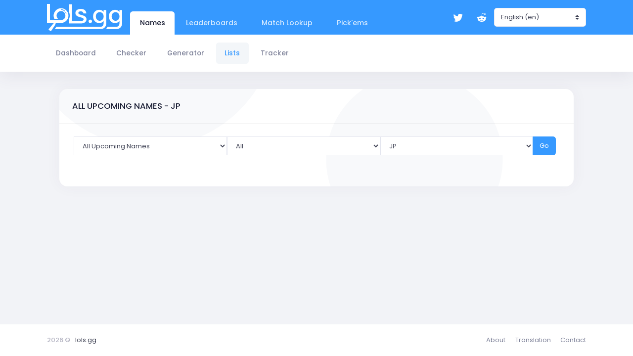

--- FILE ---
content_type: text/html; charset=utf-8
request_url: https://lols.gg/en/name/lists/jp/All%20Upcoming%20Names/All/
body_size: 11421
content:
<!DOCTYPE html><html lang="en" itemscope="" itemtype="http://schema.org/WebPage"><!--begin::Head--><head><meta charset="utf-8"/>
<script>var __ezHttpConsent={setByCat:function(src,tagType,attributes,category,force,customSetScriptFn=null){var setScript=function(){if(force||window.ezTcfConsent[category]){if(typeof customSetScriptFn==='function'){customSetScriptFn();}else{var scriptElement=document.createElement(tagType);scriptElement.src=src;attributes.forEach(function(attr){for(var key in attr){if(attr.hasOwnProperty(key)){scriptElement.setAttribute(key,attr[key]);}}});var firstScript=document.getElementsByTagName(tagType)[0];firstScript.parentNode.insertBefore(scriptElement,firstScript);}}};if(force||(window.ezTcfConsent&&window.ezTcfConsent.loaded)){setScript();}else if(typeof getEzConsentData==="function"){getEzConsentData().then(function(ezTcfConsent){if(ezTcfConsent&&ezTcfConsent.loaded){setScript();}else{console.error("cannot get ez consent data");force=true;setScript();}});}else{force=true;setScript();console.error("getEzConsentData is not a function");}},};</script>
<script>var ezTcfConsent=window.ezTcfConsent?window.ezTcfConsent:{loaded:false,store_info:false,develop_and_improve_services:false,measure_ad_performance:false,measure_content_performance:false,select_basic_ads:false,create_ad_profile:false,select_personalized_ads:false,create_content_profile:false,select_personalized_content:false,understand_audiences:false,use_limited_data_to_select_content:false,};function getEzConsentData(){return new Promise(function(resolve){document.addEventListener("ezConsentEvent",function(event){var ezTcfConsent=event.detail.ezTcfConsent;resolve(ezTcfConsent);});});}</script>
<script>if(typeof _setEzCookies!=='function'){function _setEzCookies(ezConsentData){var cookies=window.ezCookieQueue;for(var i=0;i<cookies.length;i++){var cookie=cookies[i];if(ezConsentData&&ezConsentData.loaded&&ezConsentData[cookie.tcfCategory]){document.cookie=cookie.name+"="+cookie.value;}}}}
window.ezCookieQueue=window.ezCookieQueue||[];if(typeof addEzCookies!=='function'){function addEzCookies(arr){window.ezCookieQueue=[...window.ezCookieQueue,...arr];}}
addEzCookies([{name:"ezoab_702964",value:"mod110; Path=/; Domain=lols.gg; Max-Age=7200",tcfCategory:"store_info",isEzoic:"true",},{name:"ezosuibasgeneris-1",value:"50cf702d-bc90-45dc-469b-408b98f050de; Path=/; Domain=lols.gg; Expires=Sun, 24 Jan 2027 16:43:07 UTC; Secure; SameSite=None",tcfCategory:"understand_audiences",isEzoic:"true",}]);if(window.ezTcfConsent&&window.ezTcfConsent.loaded){_setEzCookies(window.ezTcfConsent);}else if(typeof getEzConsentData==="function"){getEzConsentData().then(function(ezTcfConsent){if(ezTcfConsent&&ezTcfConsent.loaded){_setEzCookies(window.ezTcfConsent);}else{console.error("cannot get ez consent data");_setEzCookies(window.ezTcfConsent);}});}else{console.error("getEzConsentData is not a function");_setEzCookies(window.ezTcfConsent);}</script><script type="text/javascript" data-ezscrex='false' data-cfasync='false'>window._ezaq = Object.assign({"edge_cache_status":11,"edge_response_time":288,"url":"https://lols.gg/en/name/lists/jp/All%20Upcoming%20Names/All/"}, typeof window._ezaq !== "undefined" ? window._ezaq : {});</script><script type="text/javascript" data-ezscrex='false' data-cfasync='false'>window._ezaq = Object.assign({"ab_test_id":"mod110"}, typeof window._ezaq !== "undefined" ? window._ezaq : {});window.__ez=window.__ez||{};window.__ez.tf={};</script><script type="text/javascript" data-ezscrex='false' data-cfasync='false'>window.ezDisableAds = true;</script>
<script data-ezscrex='false' data-cfasync='false' data-pagespeed-no-defer>var __ez=__ez||{};__ez.stms=Date.now();__ez.evt={};__ez.script={};__ez.ck=__ez.ck||{};__ez.template={};__ez.template.isOrig=true;__ez.queue=__ez.queue||function(){var e=0,i=0,t=[],n=!1,o=[],r=[],s=!0,a=function(e,i,n,o,r,s,a){var l=arguments.length>7&&void 0!==arguments[7]?arguments[7]:window,d=this;this.name=e,this.funcName=i,this.parameters=null===n?null:w(n)?n:[n],this.isBlock=o,this.blockedBy=r,this.deleteWhenComplete=s,this.isError=!1,this.isComplete=!1,this.isInitialized=!1,this.proceedIfError=a,this.fWindow=l,this.isTimeDelay=!1,this.process=function(){f("... func = "+e),d.isInitialized=!0,d.isComplete=!0,f("... func.apply: "+e);var i=d.funcName.split("."),n=null,o=this.fWindow||window;i.length>3||(n=3===i.length?o[i[0]][i[1]][i[2]]:2===i.length?o[i[0]][i[1]]:o[d.funcName]),null!=n&&n.apply(null,this.parameters),!0===d.deleteWhenComplete&&delete t[e],!0===d.isBlock&&(f("----- F'D: "+d.name),m())}},l=function(e,i,t,n,o,r,s){var a=arguments.length>7&&void 0!==arguments[7]?arguments[7]:window,l=this;this.name=e,this.path=i,this.async=o,this.defer=r,this.isBlock=t,this.blockedBy=n,this.isInitialized=!1,this.isError=!1,this.isComplete=!1,this.proceedIfError=s,this.fWindow=a,this.isTimeDelay=!1,this.isPath=function(e){return"/"===e[0]&&"/"!==e[1]},this.getSrc=function(e){return void 0!==window.__ezScriptHost&&this.isPath(e)&&"banger.js"!==this.name?window.__ezScriptHost+e:e},this.process=function(){l.isInitialized=!0,f("... file = "+e);var i=this.fWindow?this.fWindow.document:document,t=i.createElement("script");t.src=this.getSrc(this.path),!0===o?t.async=!0:!0===r&&(t.defer=!0),t.onerror=function(){var e={url:window.location.href,name:l.name,path:l.path,user_agent:window.navigator.userAgent};"undefined"!=typeof _ezaq&&(e.pageview_id=_ezaq.page_view_id);var i=encodeURIComponent(JSON.stringify(e)),t=new XMLHttpRequest;t.open("GET","//g.ezoic.net/ezqlog?d="+i,!0),t.send(),f("----- ERR'D: "+l.name),l.isError=!0,!0===l.isBlock&&m()},t.onreadystatechange=t.onload=function(){var e=t.readyState;f("----- F'D: "+l.name),e&&!/loaded|complete/.test(e)||(l.isComplete=!0,!0===l.isBlock&&m())},i.getElementsByTagName("head")[0].appendChild(t)}},d=function(e,i){this.name=e,this.path="",this.async=!1,this.defer=!1,this.isBlock=!1,this.blockedBy=[],this.isInitialized=!0,this.isError=!1,this.isComplete=i,this.proceedIfError=!1,this.isTimeDelay=!1,this.process=function(){}};function c(e,i,n,s,a,d,c,u,f){var m=new l(e,i,n,s,a,d,c,f);!0===u?o[e]=m:r[e]=m,t[e]=m,h(m)}function h(e){!0!==u(e)&&0!=s&&e.process()}function u(e){if(!0===e.isTimeDelay&&!1===n)return f(e.name+" blocked = TIME DELAY!"),!0;if(w(e.blockedBy))for(var i=0;i<e.blockedBy.length;i++){var o=e.blockedBy[i];if(!1===t.hasOwnProperty(o))return f(e.name+" blocked = "+o),!0;if(!0===e.proceedIfError&&!0===t[o].isError)return!1;if(!1===t[o].isComplete)return f(e.name+" blocked = "+o),!0}return!1}function f(e){var i=window.location.href,t=new RegExp("[?&]ezq=([^&#]*)","i").exec(i);"1"===(t?t[1]:null)&&console.debug(e)}function m(){++e>200||(f("let's go"),p(o),p(r))}function p(e){for(var i in e)if(!1!==e.hasOwnProperty(i)){var t=e[i];!0===t.isComplete||u(t)||!0===t.isInitialized||!0===t.isError?!0===t.isError?f(t.name+": error"):!0===t.isComplete?f(t.name+": complete already"):!0===t.isInitialized&&f(t.name+": initialized already"):t.process()}}function w(e){return"[object Array]"==Object.prototype.toString.call(e)}return window.addEventListener("load",(function(){setTimeout((function(){n=!0,f("TDELAY -----"),m()}),5e3)}),!1),{addFile:c,addFileOnce:function(e,i,n,o,r,s,a,l,d){t[e]||c(e,i,n,o,r,s,a,l,d)},addDelayFile:function(e,i){var n=new l(e,i,!1,[],!1,!1,!0);n.isTimeDelay=!0,f(e+" ...  FILE! TDELAY"),r[e]=n,t[e]=n,h(n)},addFunc:function(e,n,s,l,d,c,u,f,m,p){!0===c&&(e=e+"_"+i++);var w=new a(e,n,s,l,d,u,f,p);!0===m?o[e]=w:r[e]=w,t[e]=w,h(w)},addDelayFunc:function(e,i,n){var o=new a(e,i,n,!1,[],!0,!0);o.isTimeDelay=!0,f(e+" ...  FUNCTION! TDELAY"),r[e]=o,t[e]=o,h(o)},items:t,processAll:m,setallowLoad:function(e){s=e},markLoaded:function(e){if(e&&0!==e.length){if(e in t){var i=t[e];!0===i.isComplete?f(i.name+" "+e+": error loaded duplicate"):(i.isComplete=!0,i.isInitialized=!0)}else t[e]=new d(e,!0);f("markLoaded dummyfile: "+t[e].name)}},logWhatsBlocked:function(){for(var e in t)!1!==t.hasOwnProperty(e)&&u(t[e])}}}();__ez.evt.add=function(e,t,n){e.addEventListener?e.addEventListener(t,n,!1):e.attachEvent?e.attachEvent("on"+t,n):e["on"+t]=n()},__ez.evt.remove=function(e,t,n){e.removeEventListener?e.removeEventListener(t,n,!1):e.detachEvent?e.detachEvent("on"+t,n):delete e["on"+t]};__ez.script.add=function(e){var t=document.createElement("script");t.src=e,t.async=!0,t.type="text/javascript",document.getElementsByTagName("head")[0].appendChild(t)};__ez.dot=__ez.dot||{};__ez.queue.addFileOnce('/detroitchicago/boise.js', '/detroitchicago/boise.js?gcb=195-0&cb=5', true, [], true, false, true, false);__ez.queue.addFileOnce('/parsonsmaize/abilene.js', '/parsonsmaize/abilene.js?gcb=195-0&cb=e80eca0cdb', true, [], true, false, true, false);__ez.queue.addFileOnce('/parsonsmaize/mulvane.js', '/parsonsmaize/mulvane.js?gcb=195-0&cb=e75e48eec0', true, ['/parsonsmaize/abilene.js'], true, false, true, false);__ez.queue.addFileOnce('/detroitchicago/birmingham.js', '/detroitchicago/birmingham.js?gcb=195-0&cb=539c47377c', true, ['/parsonsmaize/abilene.js'], true, false, true, false);</script>
<script data-ezscrex="false" type="text/javascript" data-cfasync="false">window._ezaq = Object.assign({"ad_cache_level":0,"adpicker_placement_cnt":0,"ai_placeholder_cache_level":0,"ai_placeholder_placement_cnt":-1,"author":"LOLS.GG","domain":"lols.gg","domain_id":702964,"ezcache_level":0,"ezcache_skip_code":14,"has_bad_image":0,"has_bad_words":0,"is_sitespeed":0,"lt_cache_level":0,"response_size":44882,"response_size_orig":39130,"response_time_orig":394,"template_id":5,"url":"https://lols.gg/en/name/lists/jp/All%20Upcoming%20Names/All/","word_count":0,"worst_bad_word_level":0}, typeof window._ezaq !== "undefined" ? window._ezaq : {});__ez.queue.markLoaded('ezaqBaseReady');</script>
<script type='text/javascript' data-ezscrex='false' data-cfasync='false'>
window.ezAnalyticsStatic = true;

function analyticsAddScript(script) {
	var ezDynamic = document.createElement('script');
	ezDynamic.type = 'text/javascript';
	ezDynamic.innerHTML = script;
	document.head.appendChild(ezDynamic);
}
function getCookiesWithPrefix() {
    var allCookies = document.cookie.split(';');
    var cookiesWithPrefix = {};

    for (var i = 0; i < allCookies.length; i++) {
        var cookie = allCookies[i].trim();

        for (var j = 0; j < arguments.length; j++) {
            var prefix = arguments[j];
            if (cookie.indexOf(prefix) === 0) {
                var cookieParts = cookie.split('=');
                var cookieName = cookieParts[0];
                var cookieValue = cookieParts.slice(1).join('=');
                cookiesWithPrefix[cookieName] = decodeURIComponent(cookieValue);
                break; // Once matched, no need to check other prefixes
            }
        }
    }

    return cookiesWithPrefix;
}
function productAnalytics() {
	var d = {"pr":[6],"omd5":"5e660f8b54054325db792b33701c0c54","nar":"risk score"};
	d.u = _ezaq.url;
	d.p = _ezaq.page_view_id;
	d.v = _ezaq.visit_uuid;
	d.ab = _ezaq.ab_test_id;
	d.e = JSON.stringify(_ezaq);
	d.ref = document.referrer;
	d.c = getCookiesWithPrefix('active_template', 'ez', 'lp_');
	if(typeof ez_utmParams !== 'undefined') {
		d.utm = ez_utmParams;
	}

	var dataText = JSON.stringify(d);
	var xhr = new XMLHttpRequest();
	xhr.open('POST','/ezais/analytics?cb=1', true);
	xhr.onload = function () {
		if (xhr.status!=200) {
            return;
		}

        if(document.readyState !== 'loading') {
            analyticsAddScript(xhr.response);
            return;
        }

        var eventFunc = function() {
            if(document.readyState === 'loading') {
                return;
            }
            document.removeEventListener('readystatechange', eventFunc, false);
            analyticsAddScript(xhr.response);
        };

        document.addEventListener('readystatechange', eventFunc, false);
	};
	xhr.setRequestHeader('Content-Type','text/plain');
	xhr.send(dataText);
}
__ez.queue.addFunc("productAnalytics", "productAnalytics", null, true, ['ezaqBaseReady'], false, false, false, true);
</script>
    <!--<base href="https://lols.gg/">-->
    
    <meta name="viewport" content="width=device-width, initial-scale=1, shrink-to-fit=no"/>
    <meta http-equiv="X-UA-Compatible" content="ie=edge"/>
    <meta name="author" content="LOLS.GG"/>
    <meta name="robots" content="index, follow"/>
    <!-- Structured data for website -->
    <script type="application/ld+json">
    {
        "@context": "https://schema.org",
        "@type": "WebSite",
        "name": "LOLS.GG",
        "url": "https://lols.gg",
        "potentialAction": {
            "@type": "SearchAction",
            "target": "https://lols.gg/en/name/checker/{search_term_string}/",
            "query-input": "required name=search_term_string"
        },
        "description": "Tools for League of Legends players to check name availability, track players, and explore summoner data"
    }
    </script>
    
    <title>LoL Names - Lists - All Upcoming Names</title>
    <meta property="og:title" content="LoL Names - Lists - All Upcoming Names"/>
    <meta name="keywords" content="Lists,All Upcoming Names,league of legends names list,names for lol,lol nicknames,league names,names for league of legends,best lol names,league of legends nicknames,lol names list,best name in lol,league of legends names available,cool league of legends names,cool lol names,lol name list,nicknames for lol,best names for lol,name for lol,nicknames for league of legends,best lol names list,available league names,best names for league of legends"/>
    <meta name="description" content="See a list of All Upcoming Names and when they&#39;re available!"/>
    <meta property="og:description" content="See a list of All Upcoming Names and when they&#39;re available!"/>

    <link rel="preconnect" href="https://www.google-analytics.com/"/>
    <link rel="preconnect" href="https://analytics.developer.riotgames.com/"/>
    <!--<link rel="preload" as="font" href="/assets/plugins/global/fonts/%40fortawesome/fa-regular-400.woff2" type="font/woff2">-->
    <link rel="preload" href="/assets/plugins/global/plugins.bundle.css" as="style"/>
    <link rel="preload" href="/assets/plugins/custom/prismjs/prismjs.bundle.css" as="style"/>
    <link rel="preload" href="/assets/css/style.bundle.css" as="style"/>
    <link rel="preload" href="/assets/plugins/global/plugins.bundle.js" as="script"/>
    <link rel="preload" href="/assets/plugins/custom/prismjs/prismjs.bundle.js" as="script"/>
    <link rel="preload" href="/assets/js/scripts.bundle.js" as="script"/>
    <!--begin::Fonts-->
    <link href="/assets/css/google-fonts.css" rel="stylesheet" type="text/css"/>
    <!--end::Fonts-->
    <!--begin::Global Theme Styles(used by all pages)-->
    <link href="/assets/plugins/global/plugins.bundle.css" rel="stylesheet" type="text/css"/>
    <link href="/assets/plugins/custom/prismjs/prismjs.bundle.css" rel="stylesheet" type="text/css"/>
    <link href="/assets/css/style.bundle.css" rel="stylesheet" type="text/css"/>
    <!--end::Global Theme Styles-->
    <!--begin::Layout Themes(used by all pages)-->
    <script async="" src="https://www.googletagmanager.com/gtag/js?id=G-TWTVN8XQME"></script>
    <script>function gtag() {
        dataLayer.push(arguments)
    }

    window.dataLayer = window.dataLayer || [], gtag("js", new Date), gtag("config", "G-TWTVN8XQME");</script>
    <!-- Yandex.Metrika counter -->
    <script type="text/javascript">
        (function (m, e, t, r, i, k, a) {
            m[i] = m[i] || function () {
                (m[i].a = m[i].a || []).push(arguments)
            };
            m[i].l = 1 * new Date();
            k = e.createElement(t), a = e.getElementsByTagName(t)[0], k.async = 1, k.src = r, a.parentNode.insertBefore(k, a)
        })
        (window, document, "script", "https://mc.yandex.ru/metrika/tag.js", "ym");

        ym(73040683, "init", {
            clickmap: true,
            trackLinks: true,
            accurateTrackBounce: true,
            webvisor: true
        });
    </script>
    <noscript>
        <div><img src="https://mc.yandex.ru/watch/73040683" style="position:absolute; left:-9999px;" alt=""/></div>
    </noscript>
    <!-- /Yandex.Metrika counter -->
    <!-- Clarity tracking code for https://lols.gg/ -->
    <script>
        (function (c, l, a, r, i, t, y) {
            c[a] = c[a] || function () {
                (c[a].q = c[a].q || []).push(arguments)
            };
            t = l.createElement(r);
            t.async = 1;
            t.src = "https://www.clarity.ms/tag/" + i;
            y = l.getElementsByTagName(r)[0];
            y.parentNode.insertBefore(t, y);
        })(window, document, "clarity", "script", "5r0hi9eyxb");
    </script>
    
<style>
    .card-custom {
        border-radius: 16px;
        box-shadow: 0 5px 15px rgba(0,0,0,0.1);
        margin-bottom: 20px;
        transition: all 0.3s ease;
        border: none;
        background-color: #fff;
    }
    .card-custom:hover {
        box-shadow: 0 10px 20px rgba(0,0,0,0.15);
    }
    .card-custom .card-body {
        padding: 2rem;
    }
    .card-custom .card-header {
        background-color: transparent;
        border-bottom: 1px solid rgba(0,0,0,0.05);
        padding: 1.5rem 2rem;
    }
    .card-custom .card-footer {
        background-color: transparent;
        border-top: 1px solid rgba(0,0,0,0.05);
        padding: 1.5rem 2rem;
    }
    .card-title {
        font-weight: 700;
        color: #333;
    }
</style>

    <link rel="shortcut icon" href="/apple-touch-icon.png"/>
    <link rel="apple-touch-icon" sizes="180x180" href="/apple-touch-icon.png"/>
    <link rel="icon" type="image/png" sizes="32x32" href="/favicon-32x32.png"/>
    <link rel="icon" type="image/png" sizes="16x16" href="/favicon-16x16.png"/>
    <link rel="manifest" href="/site.webmanifest"/>
    <link rel="canonical" href="https://lols.gg/en/name/lists/jp/All%20Upcoming%20Names/All/"/>
    <meta property="og:url" content="https://lols.gg/en/name/lists/jp/All%20Upcoming%20Names/All/"/>
    <link rel="alternate" href="https://lols.gg/en/name/lists/jp/All%20Upcoming%20Names/All/" hreflang="x-default"/>
    
        <link rel="alternate" href="https://lols.gg/cs/name/lists/jp/All%20Upcoming%20Names/All/" hreflang="cs"/>
    
        <link rel="alternate" href="https://lols.gg/da/name/lists/jp/All%20Upcoming%20Names/All/" hreflang="da"/>
    
        <link rel="alternate" href="https://lols.gg/nl/name/lists/jp/All%20Upcoming%20Names/All/" hreflang="nl"/>
    
        <link rel="alternate" href="https://lols.gg/en/name/lists/jp/All%20Upcoming%20Names/All/" hreflang="en"/>
    
        <link rel="alternate" href="https://lols.gg/fi/name/lists/jp/All%20Upcoming%20Names/All/" hreflang="fi"/>
    
        <link rel="alternate" href="https://lols.gg/fr/name/lists/jp/All%20Upcoming%20Names/All/" hreflang="fr"/>
    
        <link rel="alternate" href="https://lols.gg/de/name/lists/jp/All%20Upcoming%20Names/All/" hreflang="de"/>
    
        <link rel="alternate" href="https://lols.gg/el/name/lists/jp/All%20Upcoming%20Names/All/" hreflang="el"/>
    
        <link rel="alternate" href="https://lols.gg/hu/name/lists/jp/All%20Upcoming%20Names/All/" hreflang="hu"/>
    
        <link rel="alternate" href="https://lols.gg/id/name/lists/jp/All%20Upcoming%20Names/All/" hreflang="id"/>
    
        <link rel="alternate" href="https://lols.gg/it/name/lists/jp/All%20Upcoming%20Names/All/" hreflang="it"/>
    
        <link rel="alternate" href="https://lols.gg/ja/name/lists/jp/All%20Upcoming%20Names/All/" hreflang="ja"/>
    
        <link rel="alternate" href="https://lols.gg/ko/name/lists/jp/All%20Upcoming%20Names/All/" hreflang="ko"/>
    
        <link rel="alternate" href="https://lols.gg/nn/name/lists/jp/All%20Upcoming%20Names/All/" hreflang="nn"/>
    
        <link rel="alternate" href="https://lols.gg/pl/name/lists/jp/All%20Upcoming%20Names/All/" hreflang="pl"/>
    
        <link rel="alternate" href="https://lols.gg/pt/name/lists/jp/All%20Upcoming%20Names/All/" hreflang="pt"/>
    
        <link rel="alternate" href="https://lols.gg/ro/name/lists/jp/All%20Upcoming%20Names/All/" hreflang="ro"/>
    
        <link rel="alternate" href="https://lols.gg/ru/name/lists/jp/All%20Upcoming%20Names/All/" hreflang="ru"/>
    
        <link rel="alternate" href="https://lols.gg/sr/name/lists/jp/All%20Upcoming%20Names/All/" hreflang="sr"/>
    
        <link rel="alternate" href="https://lols.gg/zh-hans/name/lists/jp/All%20Upcoming%20Names/All/" hreflang="zh-hans"/>
    
        <link rel="alternate" href="https://lols.gg/es/name/lists/jp/All%20Upcoming%20Names/All/" hreflang="es"/>
    
        <link rel="alternate" href="https://lols.gg/sv/name/lists/jp/All%20Upcoming%20Names/All/" hreflang="sv"/>
    
        <link rel="alternate" href="https://lols.gg/th/name/lists/jp/All%20Upcoming%20Names/All/" hreflang="th"/>
    
        <link rel="alternate" href="https://lols.gg/zh-hant/name/lists/jp/All%20Upcoming%20Names/All/" hreflang="zh-hant"/>
    
        <link rel="alternate" href="https://lols.gg/tr/name/lists/jp/All%20Upcoming%20Names/All/" hreflang="tr"/>
    
        <link rel="alternate" href="https://lols.gg/uk/name/lists/jp/All%20Upcoming%20Names/All/" hreflang="uk"/>
    
        <link rel="alternate" href="https://lols.gg/vi/name/lists/jp/All%20Upcoming%20Names/All/" hreflang="vi"/>
    
<script type='text/javascript'>
var ezoTemplate = 'orig_site';
var ezouid = '1';
var ezoFormfactor = '1';
</script><script data-ezscrex="false" type='text/javascript'>
var soc_app_id = '0';
var did = 702964;
var ezdomain = 'lols.gg';
var ezoicSearchable = 1;
</script></head>
<!--end::Head-->
<!--begin::Body-->
<body id="kt_body" class="header-fixed header-mobile-fixed header-bottom-enabled page-loading">
<!--begin::Main-->
<!--begin::Header Mobile-->
<div id="kt_header_mobile" class="header-mobile bg-primary header-mobile-fixed">
    <!--begin::Logo-->
    <a href="">
        <img alt="lols.gg logo" src="/lols-logo-h30.png" class="max-h-30px"/>
    </a>
    <!--end::Logo-->
    <!--begin::Toolbar-->
    <div class="d-flex align-items-center">
        <button class="btn p-0 burger-icon burger-icon-left ml-4" id="kt_header_mobile_toggle">
            <span></span>
        </button>
        <button class="btn p-0 ml-4" id="kt_header_mobile_topbar_toggle">
            <i class="icon-xl la la-cog"></i>
        </button>
    </div>
    <!--end::Toolbar-->
</div>
<!--end::Header Mobile-->
<div class="d-flex flex-column flex-root">
    <!--begin::Page-->
    <div class="d-flex flex-row flex-column-fluid page">
        <!--begin::Wrapper-->
        <div class="d-flex flex-column flex-row-fluid wrapper" id="kt_wrapper">
            <!--begin::Header-->
            <div id="kt_header" class="header flex-column header-fixed">
                <!--begin::Top-->
                <div class="header-top">
                    <!--begin::Container-->
                    <div class="container">
                        <!--begin::Left-->
                        <div class="d-none d-lg-flex align-items-center mr-3">
                            <!--begin::Logo-->
                            <a href="" class="mr-5">
                                <img alt="lols.gg logo" src="/lols-logo-h55.png" class="max-h-55px"/>
                            </a>
                            <!--end::Logo-->
                            <!--begin::Tab Navs(for desktop mode)-->
                            <ul class="header-tabs nav align-self-end font-size-lg" role="tablist">
                                <!--begin::Item-->
                                <li class="nav-item">
                                    <a href="#" class="nav-link py-4 px-6 
                                
                                
                                active
                                " data-toggle="tab" data-target="#kt_header_tab_1" role="tab">Names</a>
                                </li>
                                <!--end::Item-->
                                <!--begin::Item-->
                                <li class="nav-item mr-3">
                                    <a href="#" class="nav-link py-4 px-6 " data-toggle="tab" data-target="#kt_header_tab_2" role="tab">Leaderboards</a>
                                </li>
                                <!--end::Item-->
                                <!--begin::Item-->
                                <li class="nav-item mr-3">
                                    <a href="#" class="nav-link py-4 px-6 " data-toggle="tab" data-target="#kt_header_tab_3" role="tab">Match Lookup</a>
                                </li>
                                <!--end::Item-->
                                <!--begin::Item-->
                                <li class="nav-item mr-3">
                                    <a href="#" class="nav-link py-4 px-6" data-toggle="tab" data-target="#kt_header_tab_4" role="tab">Pick&#39;ems</a>
                                </li>
                                <!--end::Item-->
                            </ul>
                            <!--begin::Tab Navs-->
                        </div>
                        <!--end::Left-->
                        <!--begin::Topbar-->
                        <div class="topbar bg-primary">
                            <!--begin::Twitter-->
                            <div class="topbar-item">
                                <a href="https://twitter.com/lolsggofficial?lang=en" class="btn btn-icon btn-hover-transparent-white btn-lg mr-1" target="_blank" rel="noopener">
                                    <i class="fab fa-twitter"></i>
                                </a>
                            </div>
                            <!--end::Twitter-->
                            <!--begin::reddit-->
                            <div class="topbar-item">
                                <a href="https://www.reddit.com/r/lolsgg/" class="btn btn-icon btn-hover-transparent-white btn-lg mr-1" target="_blank" rel="noopener">
                                    <i class="fab fa-reddit-alien"></i>
                                </a>
                            </div>
                            <!--end::reddit-->
                            <!--begin::language-->
                            <div class="topbar-item">
                                <form class="form" action="/i18n/setlang/" method="post"><input type="hidden" name="csrfmiddlewaretoken" value="uXeo7zLu9LoPTjGN1V0RqlxMiVS5VrN3mRlv1VE8EffIZisbAHt6ecI517oTFOEN"/>
                                    <input name="next" type="hidden" value=""/>
                                    <select class="custom-select" name="language" onchange="this.form.submit()">
                                        
                                        
                                            <option value="cs">česky (cs)
                                            </option>
                                        
                                            <option value="da">dansk (da)
                                            </option>
                                        
                                            <option value="nl">Nederlands (nl)
                                            </option>
                                        
                                            <option value="en" selected="">English (en)
                                            </option>
                                        
                                            <option value="fi">suomi (fi)
                                            </option>
                                        
                                            <option value="fr">français (fr)
                                            </option>
                                        
                                            <option value="de">Deutsch (de)
                                            </option>
                                        
                                            <option value="el">Ελληνικά (el)
                                            </option>
                                        
                                            <option value="hu">Magyar (hu)
                                            </option>
                                        
                                            <option value="id">Bahasa Indonesia (id)
                                            </option>
                                        
                                            <option value="it">italiano (it)
                                            </option>
                                        
                                            <option value="ja">日本語 (ja)
                                            </option>
                                        
                                            <option value="ko">한국어 (ko)
                                            </option>
                                        
                                            <option value="nn">norsk (nynorsk) (nn)
                                            </option>
                                        
                                            <option value="pl">polski (pl)
                                            </option>
                                        
                                            <option value="pt">Português (pt)
                                            </option>
                                        
                                            <option value="ro">Română (ro)
                                            </option>
                                        
                                            <option value="ru">Русский (ru)
                                            </option>
                                        
                                            <option value="sr">српски (sr)
                                            </option>
                                        
                                            <option value="zh-hans">简体中文 (zh-hans)
                                            </option>
                                        
                                            <option value="es">español (es)
                                            </option>
                                        
                                            <option value="sv">svenska (sv)
                                            </option>
                                        
                                            <option value="th">ภาษาไทย (th)
                                            </option>
                                        
                                            <option value="zh-hant">繁體中文 (zh-hant)
                                            </option>
                                        
                                            <option value="tr">Türkçe (tr)
                                            </option>
                                        
                                            <option value="uk">Українська (uk)
                                            </option>
                                        
                                            <option value="vi">Tiếng Việt (vi)
                                            </option>
                                        
                                    </select>
                                </form>
                            </div>
                            <!--end::language-->
                        </div>
                        <!--end::Topbar-->
                    </div>
                    <!--end::Container-->
                </div>
                <!--end::Top-->
                <!--begin::Bottom-->
                <div class="header-bottom">
                    <!--begin::Container-->
                    <div class="container">
                        <!--begin::Header Menu Wrapper-->
                        <div class="header-navs header-navs-left" id="kt_header_navs">
                            <!--begin::Tab Navs(for tablet and mobile modes)-->
                            <ul class="header-tabs p-5 p-lg-0 d-flex d-lg-none nav nav-bold nav-tabs" role="tablist">
                                <!--begin::Item-->
                                <li class="nav-item mr-2">
                                    <a href="#" class="nav-link btn btn-clean 
                                
                                
                                active
                                " data-toggle="tab" data-target="#kt_header_tab_1" role="tab">Names</a>
                                </li>
                                <!--end::Item-->
                                <!--begin::Item-->
                                <li class="nav-item mr-2">
                                    <a href="#" class="nav-link btn btn-clean " data-toggle="tab" data-target="#kt_header_tab_2" role="tab">Leaderboards</a>
                                </li>
                                <!--end::Item-->
                                <!--begin::Item-->
                                <li class="nav-item mr-2">
                                    <a href="#" class="nav-link btn btn-clean " data-toggle="tab" data-target="#kt_header_tab_3" role="tab">Match Lookup</a>
                                </li>
                                <!--end::Item-->
                                <li class="nav-item mr-2">
                                    <a href="#" class="nav-link btn btn-clean" data-toggle="tab" data-target="#kt_header_tab_4" role="tab">Pick&#39;ems</a>
                                </li>
                                <!--end::Item-->
                            </ul>
                            <!--begin::Tab Navs-->
                            <!--begin::Tab Content-->
                            <div class="tab-content">
                                <!--begin::Tab Pane-->
                                <div class="tab-pane py-5 p-lg-0 
                                
                                
                                show active
                                " id="kt_header_tab_1">
                                    <!--begin::Menu-->
                                    <div id="kt_header_menu" class="header-menu header-menu-mobile header-menu-layout-default">
                                        <!--begin::Nav-->
                                        <ul class="menu-nav">
                                            <li class="menu-item " aria-haspopup="true">
                                                <a href="/en/" class="menu-link">
                                                    <span class="menu-text">Dashboard</span>
                                                </a>
                                            </li>
                                            <li class="menu-item " aria-haspopup="true">
                                                <a href="/en/name/checker/" class="menu-link">
                                                    <span class="menu-text">Checker</span>
                                                </a>
                                            </li>
                                            <li class="menu-item " aria-haspopup="true">
                                                <a href="/en/name/generator/" class="menu-link">
                                                    <span class="menu-text">Generator</span>
                                                </a>
                                            </li>
                                            <li class="menu-item menu-item-active" aria-haspopup="true">
                                                <a href="/en/name/lists/" class="menu-link">
                                                    <span class="menu-text">Lists</span>
                                                </a>
                                            </li>
                                            <li class="menu-item " aria-haspopup="true">
                                                <a href="/en/name/tracker/" class="menu-link">
                                                    <span class="menu-text">Tracker</span>
                                                </a>
                                            </li>
                                        </ul>
                                        <!--end::Nav-->
                                    </div>
                                    <!--end::Menu-->
                                </div>
                                <!--end::Tab Pane-->
                                <!--begin::Tab Pane-->
                                <div class="tab-pane py-5 p-lg-0 " id="kt_header_tab_2">
                                    <!--begin::Menu-->
                                    <div class="header-menu header-menu-mobile header-menu-layout-default">
                                        <!--begin::Nav-->
                                        <ul class="menu-nav">
                                            <li class="menu-item " aria-haspopup="true">
                                                <a href="/en/leaderboards/level/all/" class="menu-link">
                                                    <span class="menu-text">Levels</span>
                                                </a>
                                            </li>
                                        </ul>
                                        <!--end::Nav-->
                                    </div>
                                    <!--end::Menu-->
                                </div>
                                <!--end::Tab Pane-->
                                <!--begin::Tab Pane-->
                                <div class="tab-pane py-5 p-lg-0 " id="kt_header_tab_3">
                                    <!--begin::Menu-->
                                    <div class="header-menu header-menu-mobile header-menu-layout-default">
                                        <!--begin::Nav-->
                                        <ul class="menu-nav">
                                            <li class="menu-item " aria-haspopup="true">
                                                <a href="/en/match/" class="menu-link">
                                                    <span class="menu-text">Simple (LoL Nexus)</span>
                                                </a>
                                            </li>
                                        </ul>
                                        <!--end::Nav-->
                                    </div>
                                    <!--end::Menu-->
                                </div>
                                <!--end::Tab Pane-->
                                <!--begin::Tab Pane-->
                                <div class="tab-pane py-5 p-lg-0" id="kt_header_tab_4">
                                    <!--begin::Menu-->
                                    <div class="header-menu header-menu-mobile header-menu-layout-default">
                                        <!--begin::Nav-->
                                        <ul class="menu-nav">
                                            <li class="menu-item " aria-haspopup="true">
                                                <a href="" class="menu-link">
                                                    <span class="menu-text">2020</span>
                                                </a>
                                            </li>
                                        </ul>
                                        <!--end::Nav-->
                                    </div>
                                    <!--end::Menu-->
                                </div>
                                <!--end::Tab Pane-->
                            </div>
                            <!--end::Tab Content-->
                        </div>
                        <!--end::Header Menu Wrapper-->
                    </div>
                    <!--end::Container-->
                </div>
                <!--end::Bottom-->
            </div>
            <!--end::Header-->
            <!--begin::Content-->
            <div class="content d-flex flex-column flex-column-fluid" id="kt_content">
                <!--begin::Entry-->
                <div class="d-flex flex-column-fluid">
                    <!--begin::Container-->
                    <div class="container">
                        <div id="top-billboard"></div>
                        
    <div class="container">
        <div class="row justify-content-center">
            <div class="col-12">
                <div class="card card-custom bgi-no-repeat gutter-b card-stretch" style="background-position: left top; background-size: 100% auto; background-image: url(/assets/media/svg/shapes/abstract-5.svg);margin-top: 10px; margin-bottom: 10px;">
                    <div class="card-header">
                        <h2 class="card-title text-center text-uppercase">All Upcoming Names - JP</h2>
                    </div>
                    <div class="card-body">
                        <h1 class="sr-only">Lists</h1>
                        <h3 class="sr-only">Regularly updated, curated lists of the best currently available League of Legend summoner names. Find lists with all the best summoner names.</h3>

                        <!--begin::Form-->
                    <form class="form" autocomplete="off" method="post" onsubmit="return submitForm(&#39;en&#39;)">
                        <input type="hidden" name="csrfmiddlewaretoken" value="uXeo7zLu9LoPTjGN1V0RqlxMiVS5VrN3mRlv1VE8EffIZisbAHt6ecI517oTFOEN"/>
                        <div class="form-group">
                            <div class="input-group">
                                <label for="list" class="sr-only">Select type of list</label>
                                <select name="list" class="form-control" id="list">
  <option value="All Upcoming Names" selected="">All Upcoming Names</option>

  <option value="Recently Available Names">Recently Available Names</option>

  <option value="Two Letter Names">Two Letter Names</option>

  <option value="Three Letter Names">Three Letter Names</option>

  <option value="Four Letter Names">Four Letter Names</option>

</select>
                                <label for="filter" class="sr-only">Filter by</label>
                                <select name="filter" class="form-control" id="filter">
  <option value="All" selected="">All</option>

  <option value="Only letters">Only letters</option>

  <option value="Only numbers">Only numbers</option>

  <option value="With symbols">With symbols</option>

</select>
                                <label for="region" class="sr-only">Select region</label>
                                <select name="region" class="form-control" id="region" onchange="saveRegionValue()">
  <option value="BR">BR</option>

  <option value="EUNE">EUNE</option>

  <option value="EUW">EUW</option>

  <option value="JP" selected="">JP</option>

  <option value="KR">KR</option>

  <option value="LAN">LAN</option>

  <option value="LAS">LAS</option>

  <option value="ME">ME</option>

  <option value="NA">NA</option>

  <option value="OCE">OCE</option>

  <option value="RU">RU</option>

  <option value="SEA">SEA</option>

  <option value="TR">TR</option>

  <option value="TW">TW</option>

  <option value="VN">VN</option>

</select>
                                <div class="input-group-append">
                                    <button type="submit" class="btn btn-primary mb-2 mr-sm-2 mb-sm-2">Go</button>
                                </div>
                            </div>
                        </div>
                    </form>
                    <!--end::Form-->


                    <script>function submitForm() {window.location.href = encodeURI("/en/name/lists/" + document.getElementById("region").options[document.getElementById("region").selectedIndex].text.toLowerCase() + "/" + document.getElementById("list").value + "/"+ document.getElementById("filter").value + "/");return false;}</script>


        <div class="table-responsive">
            <table class="table table-borderless table-vertical-center">
                <tbody>
                
                </tbody>
            </table>
                        </div>
                    </div>
                </div>
            </div>
        </div>
    </div>

                    </div>
                    <!--end::Container-->
                </div>
                <!--end::Entry-->
            </div>
            <!--end::Content-->
            <!--begin::Footer-->
            <div class="footer bg-white py-4 d-flex flex-lg-column" id="kt_footer">
                <!--begin::Container-->
                <div class="container d-flex flex-column flex-md-row align-items-center justify-content-between">
                    <!--begin::Copyright-->
                    <div class="text-dark order-2 order-md-1">
                        <span class="text-muted font-weight-bold mr-2">2026 ©</span>
                        <a href="" target="_blank" class="text-dark-75 text-hover-primary">lols.gg</a>
                    </div>
                    <!--end::Copyright-->
                    <!--begin::Nav-->
                    <div class="nav nav-dark order-1 order-md-2">
                        <a href="/en/about/" target="_blank" class="nav-link pr-3 pl-0">About</a>
                        <a href="https://translate.lols.gg/" target="_blank" rel="noopener" class="nav-link px-3">Translation</a>
                        <a href="/en/contact/" target="_blank" class="nav-link pl-3 pr-0">Contact</a>
                    </div>
                    <!--end::Nav-->
                </div>
                <!--end::Container-->
            </div>
            <!--end::Footer-->
        </div>
        <!--end::Wrapper-->
    </div>
    <!--end::Page-->
</div>
<!--end::Main-->
<script>var HOST_URL = "https://lols.gg/";</script>
<!--begin::Global Config(global config for global JS scripts)-->
<script>var KTAppSettings = {
    "breakpoints": {"sm": 576, "md": 768, "lg": 992, "xl": 1200, "xxl": 1200},
    "colors": {
        "theme": {
            "base": {
                "white": "#ffffff",
                "primary": "#6993FF",
                "secondary": "#E5EAEE",
                "success": "#1BC5BD",
                "info": "#8950FC",
                "warning": "#FFA800",
                "danger": "#F64E60",
                "light": "#F3F6F9",
                "dark": "#212121"
            },
            "light": {
                "white": "#ffffff",
                "primary": "#E1E9FF",
                "secondary": "#ECF0F3",
                "success": "#C9F7F5",
                "info": "#EEE5FF",
                "warning": "#FFF4DE",
                "danger": "#FFE2E5",
                "light": "#F3F6F9",
                "dark": "#D6D6E0"
            },
            "inverse": {
                "white": "#ffffff",
                "primary": "#ffffff",
                "secondary": "#212121",
                "success": "#ffffff",
                "info": "#ffffff",
                "warning": "#ffffff",
                "danger": "#ffffff",
                "light": "#464E5F",
                "dark": "#ffffff"
            }
        },
        "gray": {
            "gray-100": "#F3F6F9",
            "gray-200": "#ECF0F3",
            "gray-300": "#E5EAEE",
            "gray-400": "#D6D6E0",
            "gray-500": "#B5B5C3",
            "gray-600": "#80808F",
            "gray-700": "#464E5F",
            "gray-800": "#1B283F",
            "gray-900": "#212121"
        }
    },
    "font-family": "Poppins"
};</script>
<!--end::Global Config-->
<!--begin::Global Theme Bundle(used by all pages)-->
<script src="/assets/plugins/global/plugins.bundle.js"></script>
<script src="/assets/plugins/custom/prismjs/prismjs.bundle.js"></script>
<script src="/assets/js/scripts.bundle.js"></script>
<!--end::Global Theme Bundle-->


<script>!function (e, t) {
    let r = window, a = document, s = a.createElement("script"), c = a.getElementsByTagName("script")[0];
    r[e] = r[e] || function () {
        (r._rgea = r._rgea || [["uts", new Date]]).push(Array.prototype.slice.call(arguments)), r.RGEA && r.RGEA.p()
    }, s.type = "text/javascript", s.async = !0, s.defer = !0, s.src = "/assets/js/rgea.min.js", c.parentNode.insertBefore(s, c)
}("rgea"), rgea("propertyId", "RGEA0002-6ddff640-4ded-437d-9fb6-031cd3667d43");</script>
<meta itemprop="datePublished" content="2017-01-21}"/>
<meta itemprop="dateModified" content="2026-01-24"/>
<p class="sr-only">Last updated 2026-01-24 16:43:07 UTC</p>



<script data-cfasync="false">function _emitEzConsentEvent(){var customEvent=new CustomEvent("ezConsentEvent",{detail:{ezTcfConsent:window.ezTcfConsent},bubbles:true,cancelable:true,});document.dispatchEvent(customEvent);}
(function(window,document){function _setAllEzConsentTrue(){window.ezTcfConsent.loaded=true;window.ezTcfConsent.store_info=true;window.ezTcfConsent.develop_and_improve_services=true;window.ezTcfConsent.measure_ad_performance=true;window.ezTcfConsent.measure_content_performance=true;window.ezTcfConsent.select_basic_ads=true;window.ezTcfConsent.create_ad_profile=true;window.ezTcfConsent.select_personalized_ads=true;window.ezTcfConsent.create_content_profile=true;window.ezTcfConsent.select_personalized_content=true;window.ezTcfConsent.understand_audiences=true;window.ezTcfConsent.use_limited_data_to_select_content=true;window.ezTcfConsent.select_personalized_content=true;}
function _clearEzConsentCookie(){document.cookie="ezCMPCookieConsent=tcf2;Domain=.lols.gg;Path=/;expires=Thu, 01 Jan 1970 00:00:00 GMT";}
_clearEzConsentCookie();if(typeof window.__tcfapi!=="undefined"){window.ezgconsent=false;var amazonHasRun=false;function _ezAllowed(tcdata,purpose){return(tcdata.purpose.consents[purpose]||tcdata.purpose.legitimateInterests[purpose]);}
function _handleConsentDecision(tcdata){window.ezTcfConsent.loaded=true;if(!tcdata.vendor.consents["347"]&&!tcdata.vendor.legitimateInterests["347"]){window._emitEzConsentEvent();return;}
window.ezTcfConsent.store_info=_ezAllowed(tcdata,"1");window.ezTcfConsent.develop_and_improve_services=_ezAllowed(tcdata,"10");window.ezTcfConsent.measure_content_performance=_ezAllowed(tcdata,"8");window.ezTcfConsent.select_basic_ads=_ezAllowed(tcdata,"2");window.ezTcfConsent.create_ad_profile=_ezAllowed(tcdata,"3");window.ezTcfConsent.select_personalized_ads=_ezAllowed(tcdata,"4");window.ezTcfConsent.create_content_profile=_ezAllowed(tcdata,"5");window.ezTcfConsent.measure_ad_performance=_ezAllowed(tcdata,"7");window.ezTcfConsent.use_limited_data_to_select_content=_ezAllowed(tcdata,"11");window.ezTcfConsent.select_personalized_content=_ezAllowed(tcdata,"6");window.ezTcfConsent.understand_audiences=_ezAllowed(tcdata,"9");window._emitEzConsentEvent();}
function _handleGoogleConsentV2(tcdata){if(!tcdata||!tcdata.purpose||!tcdata.purpose.consents){return;}
var googConsentV2={};if(tcdata.purpose.consents[1]){googConsentV2.ad_storage='granted';googConsentV2.analytics_storage='granted';}
if(tcdata.purpose.consents[3]&&tcdata.purpose.consents[4]){googConsentV2.ad_personalization='granted';}
if(tcdata.purpose.consents[1]&&tcdata.purpose.consents[7]){googConsentV2.ad_user_data='granted';}
if(googConsentV2.analytics_storage=='denied'){gtag('set','url_passthrough',true);}
gtag('consent','update',googConsentV2);}
__tcfapi("addEventListener",2,function(tcdata,success){if(!success||!tcdata){window._emitEzConsentEvent();return;}
if(!tcdata.gdprApplies){_setAllEzConsentTrue();window._emitEzConsentEvent();return;}
if(tcdata.eventStatus==="useractioncomplete"||tcdata.eventStatus==="tcloaded"){if(typeof gtag!='undefined'){_handleGoogleConsentV2(tcdata);}
_handleConsentDecision(tcdata);if(tcdata.purpose.consents["1"]===true&&tcdata.vendor.consents["755"]!==false){window.ezgconsent=true;(adsbygoogle=window.adsbygoogle||[]).pauseAdRequests=0;}
if(window.__ezconsent){__ezconsent.setEzoicConsentSettings(ezConsentCategories);}
__tcfapi("removeEventListener",2,function(success){return null;},tcdata.listenerId);if(!(tcdata.purpose.consents["1"]===true&&_ezAllowed(tcdata,"2")&&_ezAllowed(tcdata,"3")&&_ezAllowed(tcdata,"4"))){if(typeof __ez=="object"&&typeof __ez.bit=="object"&&typeof window["_ezaq"]=="object"&&typeof window["_ezaq"]["page_view_id"]=="string"){__ez.bit.Add(window["_ezaq"]["page_view_id"],[new __ezDotData("non_personalized_ads",true),]);}}}});}else{_setAllEzConsentTrue();window._emitEzConsentEvent();}})(window,document);</script><script defer src="https://static.cloudflareinsights.com/beacon.min.js/vcd15cbe7772f49c399c6a5babf22c1241717689176015" integrity="sha512-ZpsOmlRQV6y907TI0dKBHq9Md29nnaEIPlkf84rnaERnq6zvWvPUqr2ft8M1aS28oN72PdrCzSjY4U6VaAw1EQ==" data-cf-beacon='{"version":"2024.11.0","token":"8182e106a22c43f3be8fc229009517f6","r":1,"server_timing":{"name":{"cfCacheStatus":true,"cfEdge":true,"cfExtPri":true,"cfL4":true,"cfOrigin":true,"cfSpeedBrain":true},"location_startswith":null}}' crossorigin="anonymous"></script>
</body><!--end::Body--></html>

--- FILE ---
content_type: text/css
request_url: https://lols.gg/assets/plugins/global/plugins.bundle.css
body_size: 78688
content:
@charset "UTF-8";
/*
 * Container style
 */
.ps {
  overflow: hidden !important;
  overflow-anchor: none;
  -ms-overflow-style: none;
  touch-action: auto;
  -ms-touch-action: auto;
}

/*
 * Scrollbar rail styles
 */
.ps__rail-x {
  display: none;
  opacity: 0;
  transition: background-color 0.2s linear, opacity 0.2s linear;
  -webkit-transition: background-color 0.2s linear, opacity 0.2s linear;
  height: 15px;
  /* there must be 'bottom' or 'top' for ps__rail-x */
  bottom: 0px;
  /* please don't change 'position' */
  position: absolute;
}

.ps__rail-y {
  display: none;
  opacity: 0;
  transition: background-color 0.2s linear, opacity 0.2s linear;
  -webkit-transition: background-color 0.2s linear, opacity 0.2s linear;
  width: 15px;
  /* there must be 'right' or 'left' for ps__rail-y */
  right: 0;
  /* please don't change 'position' */
  position: absolute;
}

.ps--active-x > .ps__rail-x,
.ps--active-y > .ps__rail-y {
  display: block;
  background-color: transparent;
}

.ps:hover > .ps__rail-x,
.ps:hover > .ps__rail-y,
.ps--focus > .ps__rail-x,
.ps--focus > .ps__rail-y,
.ps--scrolling-x > .ps__rail-x,
.ps--scrolling-y > .ps__rail-y {
  opacity: 0.6;
}

.ps .ps__rail-x:hover,
.ps .ps__rail-y:hover,
.ps .ps__rail-x:focus,
.ps .ps__rail-y:focus,
.ps .ps__rail-x.ps--clicking,
.ps .ps__rail-y.ps--clicking {
  background-color: #eee;
  opacity: 0.9;
}

/*
 * Scrollbar thumb styles
 */
.ps__thumb-x {
  background-color: #aaa;
  border-radius: 6px;
  transition: background-color 0.2s linear, height 0.2s ease-in-out;
  -webkit-transition: background-color 0.2s linear, height 0.2s ease-in-out;
  height: 6px;
  /* there must be 'bottom' for ps__thumb-x */
  bottom: 2px;
  /* please don't change 'position' */
  position: absolute;
}

.ps__thumb-y {
  background-color: #aaa;
  border-radius: 6px;
  transition: background-color 0.2s linear, width 0.2s ease-in-out;
  -webkit-transition: background-color 0.2s linear, width 0.2s ease-in-out;
  width: 6px;
  /* there must be 'right' for ps__thumb-y */
  right: 2px;
  /* please don't change 'position' */
  position: absolute;
}

.ps__rail-x:hover > .ps__thumb-x,
.ps__rail-x:focus > .ps__thumb-x,
.ps__rail-x.ps--clicking .ps__thumb-x {
  background-color: #999;
  height: 11px;
}

.ps__rail-y:hover > .ps__thumb-y,
.ps__rail-y:focus > .ps__thumb-y,
.ps__rail-y.ps--clicking .ps__thumb-y {
  background-color: #999;
  width: 11px;
}

/* MS supports */
@supports (-ms-overflow-style: none) {
  .ps {
    overflow: auto !important;
  }
}
@media screen and (-ms-high-contrast: active), (-ms-high-contrast: none) {
  .ps {
    overflow: auto !important;
  }
}
/*
  	Keenthemes Icons Font: Ki
  	Creation date: 03/08/2020
 */
@font-face {
  font-family: "Ki";
  src: url("fonts/keenthemes-icons/Ki.eot");
  src: url("fonts/keenthemes-icons/Ki.eot?#iefix") format("embedded-opentype"), url("fonts/keenthemes-icons/Ki.woff") format("woff"), url("fonts/keenthemes-icons/Ki.ttf") format("truetype"), url("fonts/keenthemes-icons/Ki.svg#Ki") format("svg");
  font-weight: normal;
  font-style: normal;
}
.ki {
  font-size: 1rem;
}

.ki:before {
  font-family: "Ki";
  font-style: normal;
  font-weight: normal;
  font-variant: normal;
  line-height: 1;
  text-decoration: inherit;
  text-rendering: optimizeLegibility;
  text-transform: none;
  -moz-osx-font-smoothing: grayscale;
  -webkit-font-smoothing: antialiased;
  font-smoothing: antialiased;
}

.ki-double-arrow-next:before {
  content: "";
}

.ki-double-arrow-back:before {
  content: "";
}

.ki-double-arrow-down:before {
  content: "";
}

.ki-double-arrow-up:before {
  content: "";
}

.ki-long-arrow-back:before {
  content: "";
}

.ki-arrow-next:before {
  content: "";
}

.ki-arrow-back:before {
  content: "";
}

.ki-long-arrow-next:before {
  content: "";
}

.ki-check:before {
  content: "";
}

.ki-arrow-down:before {
  content: "";
}

.ki-minus:before {
  content: "";
}

.ki-long-arrow-down:before {
  content: "";
}

.ki-long-arrow-up:before {
  content: "";
}

.ki-plus:before {
  content: "";
}

.ki-arrow-up:before {
  content: "";
}

.ki-round:before {
  content: "";
}

.ki-reload:before {
  content: "";
}

.ki-refresh:before {
  content: "";
}

.ki-solid-plus:before {
  content: "";
}

.ki-bold-close:before {
  content: "";
}

.ki-solid-minus:before {
  content: "";
}

.ki-hide:before {
  content: "";
}

.ki-code:before {
  content: "";
}

.ki-copy:before {
  content: "";
}

.ki-up-and-down:before {
  content: "";
}

.ki-left-and-right:before {
  content: "";
}

.ki-bold-triangle-bottom:before {
  content: "";
}

.ki-bold-triangle-right:before {
  content: "";
}

.ki-bold-triangle-top:before {
  content: "";
}

.ki-bold-triangle-left:before {
  content: "";
}

.ki-bold-double-arrow-up:before {
  content: "";
}

.ki-bold-double-arrow-next:before {
  content: "";
}

.ki-bold-double-arrow-back:before {
  content: "";
}

.ki-bold-double-arrow-down:before {
  content: "";
}

.ki-bold-arrow-down:before {
  content: "";
}

.ki-bold-arrow-next:before {
  content: "";
}

.ki-bold-arrow-back:before {
  content: "";
}

.ki-bold-arrow-up:before {
  content: "";
}

.ki-bold-check:before {
  content: "";
}

.ki-bold-wide-arrow-down:before {
  content: "";
}

.ki-bold-wide-arrow-up:before {
  content: "";
}

.ki-bold-wide-arrow-next:before {
  content: "";
}

.ki-bold-wide-arrow-back:before {
  content: "";
}

.ki-bold-long-arrow-up:before {
  content: "";
}

.ki-bold-long-arrow-down:before {
  content: "";
}

.ki-bold-long-arrow-back:before {
  content: "";
}

.ki-bold-long-arrow-next:before {
  content: "";
}

.ki-bold-check-1:before {
  content: "";
}

.ki-close:before {
  content: "";
}

.ki-more-ver:before {
  content: "";
}

.ki-bold-more-ver:before {
  content: "";
}

.ki-more-hor:before {
  content: "";
}

.ki-bold-more-hor:before {
  content: "";
}

.ki-bold-menu:before {
  content: "";
}

.ki-drag:before {
  content: "";
}

.ki-bold-sort:before {
  content: "";
}

.ki-eye:before {
  content: "";
}

.ki-outline-info:before {
  content: "";
}

.ki-menu:before {
  content: "";
}

.ki-menu-grid:before {
  content: "";
}

.ki-wrench:before {
  content: "";
}

.ki-gear:before {
  content: "";
}

.ki-info:before {
  content: "";
}

.ki-calendar-2:before {
  content: "";
}

.ki-calendar:before {
  content: "";
}

.ki-calendar-today:before {
  content: "";
}

.ki-clock:before {
  content: "";
}

.ki-dots:before {
  content: "";
}

/**
 * FormValidation (https://formvalidation.io)
 * The best validation library for JavaScript
 * (c) 2013 - 2020 Nguyen Huu Phuoc <me@phuoc.ng>
 */
.fv-sr-only {
  display: none;
}

.fv-plugins-framework input::-ms-clear,
.fv-plugins-framework textarea::-ms-clear {
  display: none;
  height: 0;
  width: 0;
}

.fv-plugins-icon-container {
  position: relative;
}

.fv-plugins-icon {
  position: absolute;
  right: 0;
  text-align: center;
  top: 0;
}

.fv-plugins-tooltip {
  position: absolute;
  z-index: 10000;
}

.fv-plugins-tooltip .fv-plugins-tooltip__content {
  background: #000;
  border-radius: 3px;
  color: #eee;
  padding: 10px;
  position: relative;
}

.fv-plugins-tooltip .fv-plugins-tooltip__content:before {
  border: 8px solid transparent;
  content: "";
  position: absolute;
}

.fv-plugins-tooltip--hide {
  opacity: 0;
}

.fv-plugins-tooltip--top-left {
  margin-top: 8px;
}

.fv-plugins-tooltip--top-left .fv-plugins-tooltip__content:before {
  border-top-color: #000;
  left: 8px;
  top: 100%;
}

.fv-plugins-tooltip--top {
  margin-top: 8px;
}

.fv-plugins-tooltip--top .fv-plugins-tooltip__content:before {
  border-top-color: #000;
  left: 50%;
  margin-left: -8px;
  top: 100%;
}

.fv-plugins-tooltip--top-right {
  margin-top: 8px;
}

.fv-plugins-tooltip--top-right .fv-plugins-tooltip__content:before {
  border-top-color: #000;
  right: 8px;
  top: 100%;
}

.fv-plugins-tooltip--right .fv-plugins-tooltip__content:before {
  border-right-color: #000;
  margin-top: -8px;
  right: 100%;
  top: 50%;
}

.fv-plugins-tooltip--bottom-right {
  margin-top: 8px;
}

.fv-plugins-tooltip--bottom-right .fv-plugins-tooltip__content:before {
  border-bottom-color: #000;
  bottom: 100%;
  right: 8px;
}

.fv-plugins-tooltip--bottom {
  margin-top: 8px;
}

.fv-plugins-tooltip--bottom .fv-plugins-tooltip__content:before {
  border-bottom-color: #000;
  bottom: 100%;
  left: 50%;
  margin-left: -8px;
}

.fv-plugins-tooltip--bottom-left {
  margin-top: 8px;
}

.fv-plugins-tooltip--bottom-left .fv-plugins-tooltip__content:before {
  border-bottom-color: #000;
  bottom: 100%;
  left: 8px;
}

.fv-plugins-tooltip--left .fv-plugins-tooltip__content:before {
  border-left-color: #000;
  left: 100%;
  margin-top: -8px;
  top: 50%;
}

.fv-plugins-tooltip-icon {
  cursor: pointer;
  pointer-events: inherit;
}

.fv-plugins-bootstrap {
  /* For horizontal form */
  /* Stacked form */
  /* Inline form */
  /* Remove the icons generated by Bootstrap 4.2+ */
}

.fv-plugins-bootstrap .fv-help-block {
  color: #dc3545;
  font-size: 80%;
  margin-top: 0.25rem;
}

.fv-plugins-bootstrap .is-invalid ~ .form-check-label,
.fv-plugins-bootstrap .is-valid ~ .form-check-label {
  color: inherit;
}

.fv-plugins-bootstrap .has-danger .fv-plugins-icon {
  color: #dc3545;
}

.fv-plugins-bootstrap .has-success .fv-plugins-icon {
  color: #28a745;
}

.fv-plugins-bootstrap .fv-plugins-icon {
  height: 38px;
  line-height: 38px;
  width: 38px;
}

.fv-plugins-bootstrap .input-group ~ .fv-plugins-icon {
  z-index: 3;
}

.fv-plugins-bootstrap .form-group.row .fv-plugins-icon {
  right: 15px;
}

.fv-plugins-bootstrap .form-group.row .fv-plugins-icon-check {
  top: -7px;
  /* labelHeight/2 - iconHeight/2 */
}

.fv-plugins-bootstrap:not(.form-inline) label ~ .fv-plugins-icon {
  top: 32px;
}

.fv-plugins-bootstrap:not(.form-inline) label ~ .fv-plugins-icon-check {
  top: 25px;
}

.fv-plugins-bootstrap:not(.form-inline) label.sr-only ~ .fv-plugins-icon-check {
  top: -7px;
}

.fv-plugins-bootstrap.form-inline .form-group {
  -webkit-box-align: start;
  -ms-flex-align: start;
  align-items: flex-start;
  -webkit-box-orient: vertical;
  -webkit-box-direction: normal;
  -ms-flex-direction: column;
  flex-direction: column;
  margin-bottom: auto;
}

.fv-plugins-bootstrap .form-control.is-valid,
.fv-plugins-bootstrap .form-control.is-invalid {
  background-image: none;
}

.fv-plugins-bootstrap3 .help-block {
  margin-bottom: 0;
}

.fv-plugins-bootstrap3 .input-group ~ .form-control-feedback {
  z-index: 4;
}

.fv-plugins-bootstrap3.form-inline .form-group {
  vertical-align: top;
}

.fv-plugins-bulma {
  /* Support add ons inside field */
}

.fv-plugins-bulma .field.has-addons {
  -ms-flex-wrap: wrap;
  flex-wrap: wrap;
}

.fv-plugins-bulma .field.has-addons::after {
  content: "";
  width: 100%;
}

.fv-plugins-bulma .field.has-addons .fv-plugins-message-container {
  -webkit-box-ordinal-group: 2;
  -ms-flex-order: 1;
  order: 1;
}

.fv-plugins-bulma .icon.fv-plugins-icon-check {
  top: -4px;
}

.fv-plugins-bulma .fv-has-error .input,
.fv-plugins-bulma .fv-has-error .textarea {
  border: 1px solid #ff3860;
  /* Same as .input.is-danger */
}

.fv-plugins-bulma .fv-has-success .input,
.fv-plugins-bulma .fv-has-success .textarea {
  border: 1px solid #23d160;
  /* Same as .input.is-success */
}

.fv-plugins-foundation {
  /* Stacked form */
}

.fv-plugins-foundation .fv-plugins-icon {
  height: 39px;
  line-height: 39px;
  right: 0;
  width: 39px;
  /* Same as height of input */
}

.fv-plugins-foundation .grid-padding-x .fv-plugins-icon {
  right: 15px;
}

.fv-plugins-foundation .fv-plugins-icon-container .cell {
  position: relative;
}

.fv-plugins-foundation [type=checkbox] ~ .fv-plugins-icon,
.fv-plugins-foundation [type=checkbox] ~ .fv-plugins-icon {
  top: -7px;
  /* labelHeight/2 - iconHeight/2 */
}

.fv-plugins-foundation.fv-stacked-form .fv-plugins-message-container {
  width: 100%;
}

.fv-plugins-foundation.fv-stacked-form label .fv-plugins-icon,
.fv-plugins-foundation.fv-stacked-form fieldset [type=checkbox] ~ .fv-plugins-icon,
.fv-plugins-foundation.fv-stacked-form fieldset [type=radio] ~ .fv-plugins-icon {
  top: 25px;
  /* Same as height of label */
}

.fv-plugins-foundation .form-error {
  display: block;
}

.fv-plugins-foundation .fv-row__success .fv-plugins-icon {
  color: #3adb76;
  /* Same as .success */
}

.fv-plugins-foundation .fv-row__error label,
.fv-plugins-foundation .fv-row__error fieldset legend,
.fv-plugins-foundation .fv-row__error .fv-plugins-icon {
  color: #cc4b37;
  /* Same as .is-invalid-label and .form-error */
}

.fv-plugins-materialize .fv-plugins-icon {
  height: 42px;
  /* Same as height of input */
  line-height: 42px;
  width: 42px;
}

.fv-plugins-materialize .fv-plugins-icon-check {
  top: -10px;
}

.fv-plugins-materialize .fv-invalid-row .helper-text,
.fv-plugins-materialize .fv-invalid-row .fv-plugins-icon {
  color: #F44336;
}

.fv-plugins-materialize .fv-valid-row .helper-text,
.fv-plugins-materialize .fv-valid-row .fv-plugins-icon {
  color: #4CAF50;
}

.fv-plugins-milligram .fv-plugins-icon {
  height: 38px;
  /* Same as height of input */
  line-height: 38px;
  width: 38px;
}

.fv-plugins-milligram .column {
  position: relative;
}

.fv-plugins-milligram .column .fv-plugins-icon {
  right: 10px;
}

.fv-plugins-milligram .fv-plugins-icon-check {
  top: -6px;
}

.fv-plugins-milligram .fv-plugins-message-container {
  margin-bottom: 15px;
}

.fv-plugins-milligram.fv-stacked-form .fv-plugins-icon {
  top: 30px;
}

.fv-plugins-milligram.fv-stacked-form .fv-plugins-icon-check {
  top: 24px;
}

.fv-plugins-milligram .fv-invalid-row .fv-help-block,
.fv-plugins-milligram .fv-invalid-row .fv-plugins-icon {
  color: red;
}

.fv-plugins-milligram .fv-valid-row .fv-help-block,
.fv-plugins-milligram .fv-valid-row .fv-plugins-icon {
  color: green;
}

.fv-plugins-mini .fv-plugins-icon {
  height: 42px;
  /* Same as height of input */
  line-height: 42px;
  width: 42px;
  top: 4px;
  /* Same as input's margin top */
}

.fv-plugins-mini .fv-plugins-icon-check {
  top: -8px;
}

.fv-plugins-mini.fv-stacked-form .fv-plugins-icon {
  top: 28px;
}

.fv-plugins-mini.fv-stacked-form .fv-plugins-icon-check {
  top: 20px;
}

.fv-plugins-mini .fv-plugins-message-container {
  margin: calc(var(--universal-margin) / 2);
}

.fv-plugins-mini .fv-invalid-row .fv-help-block,
.fv-plugins-mini .fv-invalid-row .fv-plugins-icon {
  color: var(--input-invalid-color);
}

.fv-plugins-mini .fv-valid-row .fv-help-block,
.fv-plugins-mini .fv-valid-row .fv-plugins-icon {
  color: #308732;
  /* Same as tertiary color */
}

.fv-plugins-mui .fv-plugins-icon {
  height: 32px;
  /* Same as height of input */
  line-height: 32px;
  width: 32px;
  top: 15px;
  right: 4px;
}

.fv-plugins-mui .fv-plugins-icon-check {
  top: -6px;
  right: -10px;
}

.fv-plugins-mui .fv-plugins-message-container {
  margin: 8px 0;
}

.fv-plugins-mui .fv-invalid-row .fv-help-block,
.fv-plugins-mui .fv-invalid-row .fv-plugins-icon {
  color: #F44336;
}

.fv-plugins-mui .fv-valid-row .fv-help-block,
.fv-plugins-mui .fv-valid-row .fv-plugins-icon {
  color: #4CAF50;
}

.fv-plugins-pure {
  /* Horizontal form */
  /* Stacked form */
}

.fv-plugins-pure .fv-plugins-icon {
  height: 36px;
  line-height: 36px;
  width: 36px;
  /* Height of Pure input */
}

.fv-plugins-pure .fv-has-error label,
.fv-plugins-pure .fv-has-error .fv-help-block,
.fv-plugins-pure .fv-has-error .fv-plugins-icon {
  color: #CA3C3C;
  /* Same as .button-error */
}

.fv-plugins-pure .fv-has-success label,
.fv-plugins-pure .fv-has-success .fv-help-block,
.fv-plugins-pure .fv-has-success .fv-plugins-icon {
  color: #1CB841;
  /* Same as .button-success */
}

.fv-plugins-pure.pure-form-aligned .fv-help-block {
  margin-top: 5px;
  margin-left: 180px;
}

.fv-plugins-pure.pure-form-aligned .fv-plugins-icon-check {
  top: -9px;
  /* labelHeight/2 - iconHeight/2 */
}

.fv-plugins-pure.pure-form-stacked .pure-control-group {
  margin-bottom: 8px;
}

.fv-plugins-pure.pure-form-stacked .fv-plugins-icon {
  top: 22px;
  /* Same as height of label */
}

.fv-plugins-pure.pure-form-stacked .fv-plugins-icon-check {
  top: 13px;
}

.fv-plugins-pure.pure-form-stacked .fv-sr-only ~ .fv-plugins-icon {
  top: -9px;
}

.fv-plugins-semantic.ui.form .fields.error label,
.fv-plugins-semantic .error .fv-plugins-icon {
  color: #9f3a38;
  /* Same as .ui.form .field.error .input */
}

.fv-plugins-semantic .fv-plugins-icon-check {
  right: 7px;
}

.fv-plugins-shoelace .input-group {
  margin-bottom: 0;
}

.fv-plugins-shoelace .fv-plugins-icon {
  height: 32px;
  line-height: 32px;
  /* Same as height of input */
  width: 32px;
  top: 28px;
  /* Same as height of label */
}

.fv-plugins-shoelace .row .fv-plugins-icon {
  right: 16px;
  top: 0;
}

.fv-plugins-shoelace .fv-plugins-icon-check {
  top: 24px;
}

.fv-plugins-shoelace .fv-sr-only ~ .fv-plugins-icon,
.fv-plugins-shoelace .fv-sr-only ~ div .fv-plugins-icon {
  top: -4px;
}

.fv-plugins-shoelace .input-valid .fv-help-block,
.fv-plugins-shoelace .input-valid .fv-plugins-icon {
  color: #2ecc40;
}

.fv-plugins-shoelace .input-invalid .fv-help-block,
.fv-plugins-shoelace .input-invalid .fv-plugins-icon {
  color: #ff4136;
}

.fv-plugins-spectre .input-group .fv-plugins-icon {
  z-index: 2;
}

.fv-plugins-spectre .form-group .fv-plugins-icon-check {
  right: 6px;
  top: 10px;
}

.fv-plugins-spectre:not(.form-horizontal) .form-group .fv-plugins-icon-check {
  right: 6px;
  top: 45px;
}

.fv-plugins-tachyons .fv-plugins-icon {
  height: 36px;
  line-height: 36px;
  width: 36px;
}

.fv-plugins-tachyons .fv-plugins-icon-check {
  top: -7px;
}

.fv-plugins-tachyons.fv-stacked-form .fv-plugins-icon {
  top: 34px;
}

.fv-plugins-tachyons.fv-stacked-form .fv-plugins-icon-check {
  top: 24px;
}

.fv-plugins-turret .fv-plugins-icon {
  height: 40px;
  /* Same as height of input */
  line-height: 40px;
  width: 40px;
}

.fv-plugins-turret.fv-stacked-form .fv-plugins-icon {
  top: 29px;
}

.fv-plugins-turret.fv-stacked-form .fv-plugins-icon-check {
  top: 17px;
}

.fv-plugins-turret .fv-invalid-row .form-message,
.fv-plugins-turret .fv-invalid-row .fv-plugins-icon {
  color: #c00;
  /* Same as .form-message.error */
}

.fv-plugins-turret .fv-valid-row .form-message,
.fv-plugins-turret .fv-valid-row .fv-plugins-icon {
  color: #00b300;
  /* Same as .form-message.success */
}

.fv-plugins-uikit {
  /* Horizontal form */
  /* Stacked form */
}

.fv-plugins-uikit .fv-plugins-icon {
  height: 40px;
  /* Height of UIKit input */
  line-height: 40px;
  top: 25px;
  /* Height of UIKit label */
  width: 40px;
}

.fv-plugins-uikit.uk-form-horizontal .fv-plugins-icon {
  top: 0;
}

.fv-plugins-uikit.uk-form-horizontal .fv-plugins-icon-check {
  top: -11px;
  /* checkboxLabelHeight/2 - iconHeight/2 = 18/2 - 40/2 */
}

.fv-plugins-uikit.uk-form-stacked .fv-plugins-icon-check {
  top: 15px;
  /* labelHeight + labelMarginBottom + checkboxLabelHeight/2 - iconHeight/2 = 21 + 5 + 18/2 - 40/2 */
}

.fv-plugins-uikit.uk-form-stacked .fv-no-label .fv-plugins-icon {
  top: 0;
}

.fv-plugins-uikit.uk-form-stacked .fv-no-label .fv-plugins-icon-check {
  top: -11px;
}

.fv-plugins-wizard--step {
  display: none;
}

.fv-plugins-wizard--active {
  display: block;
}

/*!
 * Datepicker for Bootstrap v1.9.0 (https://github.com/uxsolutions/bootstrap-datepicker)
 *
 * Licensed under the Apache License v2.0 (http://www.apache.org/licenses/LICENSE-2.0)
 */
.datepicker {
  border-radius: 4px;
  direction: ltr;
}

.datepicker-inline {
  width: 220px;
}

.datepicker-rtl {
  direction: rtl;
}

.datepicker-rtl.dropdown-menu {
  left: auto;
}

.datepicker-rtl table tr td span {
  float: right;
}

.datepicker-dropdown {
  top: 0;
  left: 0;
  padding: 4px;
}

.datepicker-dropdown:before {
  content: "";
  display: inline-block;
  border-left: 7px solid transparent;
  border-right: 7px solid transparent;
  border-bottom: 7px solid rgba(0, 0, 0, 0.15);
  border-top: 0;
  border-bottom-color: rgba(0, 0, 0, 0.2);
  position: absolute;
}

.datepicker-dropdown:after {
  content: "";
  display: inline-block;
  border-left: 6px solid transparent;
  border-right: 6px solid transparent;
  border-bottom: 6px solid #fff;
  border-top: 0;
  position: absolute;
}

.datepicker-dropdown.datepicker-orient-left:before {
  left: 6px;
}

.datepicker-dropdown.datepicker-orient-left:after {
  left: 7px;
}

.datepicker-dropdown.datepicker-orient-right:before {
  right: 6px;
}

.datepicker-dropdown.datepicker-orient-right:after {
  right: 7px;
}

.datepicker-dropdown.datepicker-orient-bottom:before {
  top: -7px;
}

.datepicker-dropdown.datepicker-orient-bottom:after {
  top: -6px;
}

.datepicker-dropdown.datepicker-orient-top:before {
  bottom: -7px;
  border-bottom: 0;
  border-top: 7px solid rgba(0, 0, 0, 0.15);
}

.datepicker-dropdown.datepicker-orient-top:after {
  bottom: -6px;
  border-bottom: 0;
  border-top: 6px solid #fff;
}

.datepicker table {
  margin: 0;
  -webkit-touch-callout: none;
  -webkit-user-select: none;
  -moz-user-select: none;
  -ms-user-select: none;
  user-select: none;
}

.datepicker table tr td,
.datepicker table tr th {
  text-align: center;
  width: 30px;
  height: 30px;
  border-radius: 4px;
  border: none;
}

.table-striped .datepicker table tr td,
.table-striped .datepicker table tr th {
  background-color: transparent;
}

.datepicker table tr td.old,
.datepicker table tr td.new {
  color: #777777;
}

.datepicker table tr td.day:hover,
.datepicker table tr td.focused {
  background: #eeeeee;
  cursor: pointer;
}

.datepicker table tr td.disabled,
.datepicker table tr td.disabled:hover {
  background: none;
  color: #777777;
  cursor: default;
}

.datepicker table tr td.highlighted {
  color: #000;
  background-color: #d9edf7;
  border-color: #85c5e5;
  border-radius: 0;
}

.datepicker table tr td.highlighted:focus,
.datepicker table tr td.highlighted.focus {
  color: #000;
  background-color: #afd9ee;
  border-color: #298fc2;
}

.datepicker table tr td.highlighted:hover {
  color: #000;
  background-color: #afd9ee;
  border-color: #52addb;
}

.datepicker table tr td.highlighted:active,
.datepicker table tr td.highlighted.active {
  color: #000;
  background-color: #afd9ee;
  border-color: #52addb;
}

.datepicker table tr td.highlighted:active:hover,
.datepicker table tr td.highlighted.active:hover,
.datepicker table tr td.highlighted:active:focus,
.datepicker table tr td.highlighted.active:focus,
.datepicker table tr td.highlighted:active.focus,
.datepicker table tr td.highlighted.active.focus {
  color: #000;
  background-color: #91cbe8;
  border-color: #298fc2;
}

.datepicker table tr td.highlighted.disabled:hover,
.datepicker table tr td.highlighted[disabled]:hover,
fieldset[disabled] .datepicker table tr td.highlighted:hover,
.datepicker table tr td.highlighted.disabled:focus,
.datepicker table tr td.highlighted[disabled]:focus,
fieldset[disabled] .datepicker table tr td.highlighted:focus,
.datepicker table tr td.highlighted.disabled.focus,
.datepicker table tr td.highlighted[disabled].focus,
fieldset[disabled] .datepicker table tr td.highlighted.focus {
  background-color: #d9edf7;
  border-color: #85c5e5;
}

.datepicker table tr td.highlighted.focused {
  background: #afd9ee;
}

.datepicker table tr td.highlighted.disabled,
.datepicker table tr td.highlighted.disabled:active {
  background: #d9edf7;
  color: #777777;
}

.datepicker table tr td.today {
  color: #000;
  background-color: #ffdb99;
  border-color: #ffb733;
}

.datepicker table tr td.today:focus,
.datepicker table tr td.today.focus {
  color: #000;
  background-color: #ffc966;
  border-color: #b37400;
}

.datepicker table tr td.today:hover {
  color: #000;
  background-color: #ffc966;
  border-color: #f59e00;
}

.datepicker table tr td.today:active,
.datepicker table tr td.today.active {
  color: #000;
  background-color: #ffc966;
  border-color: #f59e00;
}

.datepicker table tr td.today:active:hover,
.datepicker table tr td.today.active:hover,
.datepicker table tr td.today:active:focus,
.datepicker table tr td.today.active:focus,
.datepicker table tr td.today:active.focus,
.datepicker table tr td.today.active.focus {
  color: #000;
  background-color: #ffbc42;
  border-color: #b37400;
}

.datepicker table tr td.today.disabled:hover,
.datepicker table tr td.today[disabled]:hover,
fieldset[disabled] .datepicker table tr td.today:hover,
.datepicker table tr td.today.disabled:focus,
.datepicker table tr td.today[disabled]:focus,
fieldset[disabled] .datepicker table tr td.today:focus,
.datepicker table tr td.today.disabled.focus,
.datepicker table tr td.today[disabled].focus,
fieldset[disabled] .datepicker table tr td.today.focus {
  background-color: #ffdb99;
  border-color: #ffb733;
}

.datepicker table tr td.today.focused {
  background: #ffc966;
}

.datepicker table tr td.today.disabled,
.datepicker table tr td.today.disabled:active {
  background: #ffdb99;
  color: #777777;
}

.datepicker table tr td.range {
  color: #000;
  background-color: #eeeeee;
  border-color: #bbbbbb;
  border-radius: 0;
}

.datepicker table tr td.range:focus,
.datepicker table tr td.range.focus {
  color: #000;
  background-color: #d5d5d5;
  border-color: #7c7c7c;
}

.datepicker table tr td.range:hover {
  color: #000;
  background-color: #d5d5d5;
  border-color: #9d9d9d;
}

.datepicker table tr td.range:active,
.datepicker table tr td.range.active {
  color: #000;
  background-color: #d5d5d5;
  border-color: #9d9d9d;
}

.datepicker table tr td.range:active:hover,
.datepicker table tr td.range.active:hover,
.datepicker table tr td.range:active:focus,
.datepicker table tr td.range.active:focus,
.datepicker table tr td.range:active.focus,
.datepicker table tr td.range.active.focus {
  color: #000;
  background-color: #c3c3c3;
  border-color: #7c7c7c;
}

.datepicker table tr td.range.disabled:hover,
.datepicker table tr td.range[disabled]:hover,
fieldset[disabled] .datepicker table tr td.range:hover,
.datepicker table tr td.range.disabled:focus,
.datepicker table tr td.range[disabled]:focus,
fieldset[disabled] .datepicker table tr td.range:focus,
.datepicker table tr td.range.disabled.focus,
.datepicker table tr td.range[disabled].focus,
fieldset[disabled] .datepicker table tr td.range.focus {
  background-color: #eeeeee;
  border-color: #bbbbbb;
}

.datepicker table tr td.range.focused {
  background: #d5d5d5;
}

.datepicker table tr td.range.disabled,
.datepicker table tr td.range.disabled:active {
  background: #eeeeee;
  color: #777777;
}

.datepicker table tr td.range.highlighted {
  color: #000;
  background-color: #e4eef3;
  border-color: #9dc1d3;
}

.datepicker table tr td.range.highlighted:focus,
.datepicker table tr td.range.highlighted.focus {
  color: #000;
  background-color: #c1d7e3;
  border-color: #4b88a6;
}

.datepicker table tr td.range.highlighted:hover {
  color: #000;
  background-color: #c1d7e3;
  border-color: #73a6c0;
}

.datepicker table tr td.range.highlighted:active,
.datepicker table tr td.range.highlighted.active {
  color: #000;
  background-color: #c1d7e3;
  border-color: #73a6c0;
}

.datepicker table tr td.range.highlighted:active:hover,
.datepicker table tr td.range.highlighted.active:hover,
.datepicker table tr td.range.highlighted:active:focus,
.datepicker table tr td.range.highlighted.active:focus,
.datepicker table tr td.range.highlighted:active.focus,
.datepicker table tr td.range.highlighted.active.focus {
  color: #000;
  background-color: #a8c8d8;
  border-color: #4b88a6;
}

.datepicker table tr td.range.highlighted.disabled:hover,
.datepicker table tr td.range.highlighted[disabled]:hover,
fieldset[disabled] .datepicker table tr td.range.highlighted:hover,
.datepicker table tr td.range.highlighted.disabled:focus,
.datepicker table tr td.range.highlighted[disabled]:focus,
fieldset[disabled] .datepicker table tr td.range.highlighted:focus,
.datepicker table tr td.range.highlighted.disabled.focus,
.datepicker table tr td.range.highlighted[disabled].focus,
fieldset[disabled] .datepicker table tr td.range.highlighted.focus {
  background-color: #e4eef3;
  border-color: #9dc1d3;
}

.datepicker table tr td.range.highlighted.focused {
  background: #c1d7e3;
}

.datepicker table tr td.range.highlighted.disabled,
.datepicker table tr td.range.highlighted.disabled:active {
  background: #e4eef3;
  color: #777777;
}

.datepicker table tr td.range.today {
  color: #000;
  background-color: #f7ca77;
  border-color: #f1a417;
}

.datepicker table tr td.range.today:focus,
.datepicker table tr td.range.today.focus {
  color: #000;
  background-color: #f4b747;
  border-color: #815608;
}

.datepicker table tr td.range.today:hover {
  color: #000;
  background-color: #f4b747;
  border-color: #bf800c;
}

.datepicker table tr td.range.today:active,
.datepicker table tr td.range.today.active {
  color: #000;
  background-color: #f4b747;
  border-color: #bf800c;
}

.datepicker table tr td.range.today:active:hover,
.datepicker table tr td.range.today.active:hover,
.datepicker table tr td.range.today:active:focus,
.datepicker table tr td.range.today.active:focus,
.datepicker table tr td.range.today:active.focus,
.datepicker table tr td.range.today.active.focus {
  color: #000;
  background-color: #f2aa25;
  border-color: #815608;
}

.datepicker table tr td.range.today.disabled:hover,
.datepicker table tr td.range.today[disabled]:hover,
fieldset[disabled] .datepicker table tr td.range.today:hover,
.datepicker table tr td.range.today.disabled:focus,
.datepicker table tr td.range.today[disabled]:focus,
fieldset[disabled] .datepicker table tr td.range.today:focus,
.datepicker table tr td.range.today.disabled.focus,
.datepicker table tr td.range.today[disabled].focus,
fieldset[disabled] .datepicker table tr td.range.today.focus {
  background-color: #f7ca77;
  border-color: #f1a417;
}

.datepicker table tr td.range.today.disabled,
.datepicker table tr td.range.today.disabled:active {
  background: #f7ca77;
  color: #777777;
}

.datepicker table tr td.selected,
.datepicker table tr td.selected.highlighted {
  color: #fff;
  background-color: #777777;
  border-color: #555555;
  text-shadow: 0 -1px 0 rgba(0, 0, 0, 0.25);
}

.datepicker table tr td.selected:focus,
.datepicker table tr td.selected.highlighted:focus,
.datepicker table tr td.selected.focus,
.datepicker table tr td.selected.highlighted.focus {
  color: #fff;
  background-color: #5e5e5e;
  border-color: #161616;
}

.datepicker table tr td.selected:hover,
.datepicker table tr td.selected.highlighted:hover {
  color: #fff;
  background-color: #5e5e5e;
  border-color: #373737;
}

.datepicker table tr td.selected:active,
.datepicker table tr td.selected.highlighted:active,
.datepicker table tr td.selected.active,
.datepicker table tr td.selected.highlighted.active {
  color: #fff;
  background-color: #5e5e5e;
  border-color: #373737;
}

.datepicker table tr td.selected:active:hover,
.datepicker table tr td.selected.highlighted:active:hover,
.datepicker table tr td.selected.active:hover,
.datepicker table tr td.selected.highlighted.active:hover,
.datepicker table tr td.selected:active:focus,
.datepicker table tr td.selected.highlighted:active:focus,
.datepicker table tr td.selected.active:focus,
.datepicker table tr td.selected.highlighted.active:focus,
.datepicker table tr td.selected:active.focus,
.datepicker table tr td.selected.highlighted:active.focus,
.datepicker table tr td.selected.active.focus,
.datepicker table tr td.selected.highlighted.active.focus {
  color: #fff;
  background-color: #4c4c4c;
  border-color: #161616;
}

.datepicker table tr td.selected.disabled:hover,
.datepicker table tr td.selected.highlighted.disabled:hover,
.datepicker table tr td.selected[disabled]:hover,
.datepicker table tr td.selected.highlighted[disabled]:hover,
fieldset[disabled] .datepicker table tr td.selected:hover,
fieldset[disabled] .datepicker table tr td.selected.highlighted:hover,
.datepicker table tr td.selected.disabled:focus,
.datepicker table tr td.selected.highlighted.disabled:focus,
.datepicker table tr td.selected[disabled]:focus,
.datepicker table tr td.selected.highlighted[disabled]:focus,
fieldset[disabled] .datepicker table tr td.selected:focus,
fieldset[disabled] .datepicker table tr td.selected.highlighted:focus,
.datepicker table tr td.selected.disabled.focus,
.datepicker table tr td.selected.highlighted.disabled.focus,
.datepicker table tr td.selected[disabled].focus,
.datepicker table tr td.selected.highlighted[disabled].focus,
fieldset[disabled] .datepicker table tr td.selected.focus,
fieldset[disabled] .datepicker table tr td.selected.highlighted.focus {
  background-color: #777777;
  border-color: #555555;
}

.datepicker table tr td.active,
.datepicker table tr td.active.highlighted {
  color: #fff;
  background-color: #337ab7;
  border-color: #2e6da4;
  text-shadow: 0 -1px 0 rgba(0, 0, 0, 0.25);
}

.datepicker table tr td.active:focus,
.datepicker table tr td.active.highlighted:focus,
.datepicker table tr td.active.focus,
.datepicker table tr td.active.highlighted.focus {
  color: #fff;
  background-color: #286090;
  border-color: #122b40;
}

.datepicker table tr td.active:hover,
.datepicker table tr td.active.highlighted:hover {
  color: #fff;
  background-color: #286090;
  border-color: #204d74;
}

.datepicker table tr td.active:active,
.datepicker table tr td.active.highlighted:active,
.datepicker table tr td.active.active,
.datepicker table tr td.active.highlighted.active {
  color: #fff;
  background-color: #286090;
  border-color: #204d74;
}

.datepicker table tr td.active:active:hover,
.datepicker table tr td.active.highlighted:active:hover,
.datepicker table tr td.active.active:hover,
.datepicker table tr td.active.highlighted.active:hover,
.datepicker table tr td.active:active:focus,
.datepicker table tr td.active.highlighted:active:focus,
.datepicker table tr td.active.active:focus,
.datepicker table tr td.active.highlighted.active:focus,
.datepicker table tr td.active:active.focus,
.datepicker table tr td.active.highlighted:active.focus,
.datepicker table tr td.active.active.focus,
.datepicker table tr td.active.highlighted.active.focus {
  color: #fff;
  background-color: #204d74;
  border-color: #122b40;
}

.datepicker table tr td.active.disabled:hover,
.datepicker table tr td.active.highlighted.disabled:hover,
.datepicker table tr td.active[disabled]:hover,
.datepicker table tr td.active.highlighted[disabled]:hover,
fieldset[disabled] .datepicker table tr td.active:hover,
fieldset[disabled] .datepicker table tr td.active.highlighted:hover,
.datepicker table tr td.active.disabled:focus,
.datepicker table tr td.active.highlighted.disabled:focus,
.datepicker table tr td.active[disabled]:focus,
.datepicker table tr td.active.highlighted[disabled]:focus,
fieldset[disabled] .datepicker table tr td.active:focus,
fieldset[disabled] .datepicker table tr td.active.highlighted:focus,
.datepicker table tr td.active.disabled.focus,
.datepicker table tr td.active.highlighted.disabled.focus,
.datepicker table tr td.active[disabled].focus,
.datepicker table tr td.active.highlighted[disabled].focus,
fieldset[disabled] .datepicker table tr td.active.focus,
fieldset[disabled] .datepicker table tr td.active.highlighted.focus {
  background-color: #337ab7;
  border-color: #2e6da4;
}

.datepicker table tr td span {
  display: block;
  width: 23%;
  height: 54px;
  line-height: 54px;
  float: left;
  margin: 1%;
  cursor: pointer;
  border-radius: 4px;
}

.datepicker table tr td span:hover,
.datepicker table tr td span.focused {
  background: #eeeeee;
}

.datepicker table tr td span.disabled,
.datepicker table tr td span.disabled:hover {
  background: none;
  color: #777777;
  cursor: default;
}

.datepicker table tr td span.active,
.datepicker table tr td span.active:hover,
.datepicker table tr td span.active.disabled,
.datepicker table tr td span.active.disabled:hover {
  color: #fff;
  background-color: #337ab7;
  border-color: #2e6da4;
  text-shadow: 0 -1px 0 rgba(0, 0, 0, 0.25);
}

.datepicker table tr td span.active:focus,
.datepicker table tr td span.active:hover:focus,
.datepicker table tr td span.active.disabled:focus,
.datepicker table tr td span.active.disabled:hover:focus,
.datepicker table tr td span.active.focus,
.datepicker table tr td span.active:hover.focus,
.datepicker table tr td span.active.disabled.focus,
.datepicker table tr td span.active.disabled:hover.focus {
  color: #fff;
  background-color: #286090;
  border-color: #122b40;
}

.datepicker table tr td span.active:hover,
.datepicker table tr td span.active:hover:hover,
.datepicker table tr td span.active.disabled:hover,
.datepicker table tr td span.active.disabled:hover:hover {
  color: #fff;
  background-color: #286090;
  border-color: #204d74;
}

.datepicker table tr td span.active:active,
.datepicker table tr td span.active:hover:active,
.datepicker table tr td span.active.disabled:active,
.datepicker table tr td span.active.disabled:hover:active,
.datepicker table tr td span.active.active,
.datepicker table tr td span.active:hover.active,
.datepicker table tr td span.active.disabled.active,
.datepicker table tr td span.active.disabled:hover.active {
  color: #fff;
  background-color: #286090;
  border-color: #204d74;
}

.datepicker table tr td span.active:active:hover,
.datepicker table tr td span.active:hover:active:hover,
.datepicker table tr td span.active.disabled:active:hover,
.datepicker table tr td span.active.disabled:hover:active:hover,
.datepicker table tr td span.active.active:hover,
.datepicker table tr td span.active:hover.active:hover,
.datepicker table tr td span.active.disabled.active:hover,
.datepicker table tr td span.active.disabled:hover.active:hover,
.datepicker table tr td span.active:active:focus,
.datepicker table tr td span.active:hover:active:focus,
.datepicker table tr td span.active.disabled:active:focus,
.datepicker table tr td span.active.disabled:hover:active:focus,
.datepicker table tr td span.active.active:focus,
.datepicker table tr td span.active:hover.active:focus,
.datepicker table tr td span.active.disabled.active:focus,
.datepicker table tr td span.active.disabled:hover.active:focus,
.datepicker table tr td span.active:active.focus,
.datepicker table tr td span.active:hover:active.focus,
.datepicker table tr td span.active.disabled:active.focus,
.datepicker table tr td span.active.disabled:hover:active.focus,
.datepicker table tr td span.active.active.focus,
.datepicker table tr td span.active:hover.active.focus,
.datepicker table tr td span.active.disabled.active.focus,
.datepicker table tr td span.active.disabled:hover.active.focus {
  color: #fff;
  background-color: #204d74;
  border-color: #122b40;
}

.datepicker table tr td span.active.disabled:hover,
.datepicker table tr td span.active:hover.disabled:hover,
.datepicker table tr td span.active.disabled.disabled:hover,
.datepicker table tr td span.active.disabled:hover.disabled:hover,
.datepicker table tr td span.active[disabled]:hover,
.datepicker table tr td span.active:hover[disabled]:hover,
.datepicker table tr td span.active.disabled[disabled]:hover,
.datepicker table tr td span.active.disabled:hover[disabled]:hover,
fieldset[disabled] .datepicker table tr td span.active:hover,
fieldset[disabled] .datepicker table tr td span.active:hover:hover,
fieldset[disabled] .datepicker table tr td span.active.disabled:hover,
fieldset[disabled] .datepicker table tr td span.active.disabled:hover:hover,
.datepicker table tr td span.active.disabled:focus,
.datepicker table tr td span.active:hover.disabled:focus,
.datepicker table tr td span.active.disabled.disabled:focus,
.datepicker table tr td span.active.disabled:hover.disabled:focus,
.datepicker table tr td span.active[disabled]:focus,
.datepicker table tr td span.active:hover[disabled]:focus,
.datepicker table tr td span.active.disabled[disabled]:focus,
.datepicker table tr td span.active.disabled:hover[disabled]:focus,
fieldset[disabled] .datepicker table tr td span.active:focus,
fieldset[disabled] .datepicker table tr td span.active:hover:focus,
fieldset[disabled] .datepicker table tr td span.active.disabled:focus,
fieldset[disabled] .datepicker table tr td span.active.disabled:hover:focus,
.datepicker table tr td span.active.disabled.focus,
.datepicker table tr td span.active:hover.disabled.focus,
.datepicker table tr td span.active.disabled.disabled.focus,
.datepicker table tr td span.active.disabled:hover.disabled.focus,
.datepicker table tr td span.active[disabled].focus,
.datepicker table tr td span.active:hover[disabled].focus,
.datepicker table tr td span.active.disabled[disabled].focus,
.datepicker table tr td span.active.disabled:hover[disabled].focus,
fieldset[disabled] .datepicker table tr td span.active.focus,
fieldset[disabled] .datepicker table tr td span.active:hover.focus,
fieldset[disabled] .datepicker table tr td span.active.disabled.focus,
fieldset[disabled] .datepicker table tr td span.active.disabled:hover.focus {
  background-color: #337ab7;
  border-color: #2e6da4;
}

.datepicker table tr td span.old,
.datepicker table tr td span.new {
  color: #777777;
}

.datepicker .datepicker-switch {
  width: 145px;
}

.datepicker .datepicker-switch,
.datepicker .prev,
.datepicker .next,
.datepicker tfoot tr th {
  cursor: pointer;
}

.datepicker .datepicker-switch:hover,
.datepicker .prev:hover,
.datepicker .next:hover,
.datepicker tfoot tr th:hover {
  background: #eeeeee;
}

.datepicker .prev.disabled,
.datepicker .next.disabled {
  visibility: hidden;
}

.datepicker .cw {
  font-size: 10px;
  width: 12px;
  padding: 0 2px 0 5px;
  vertical-align: middle;
}

.input-group.date .input-group-addon {
  cursor: pointer;
}

.input-daterange {
  width: 100%;
}

.input-daterange input {
  text-align: center;
}

.input-daterange input:first-child {
  border-radius: 3px 0 0 3px;
}

.input-daterange input:last-child {
  border-radius: 0 3px 3px 0;
}

.input-daterange .input-group-addon {
  width: auto;
  min-width: 16px;
  padding: 4px 5px;
  line-height: 1.42857143;
  border-width: 1px 0;
  margin-left: -5px;
  margin-right: -5px;
}
/*!@preserve
 * Tempus Dominus Bootstrap4 v5.39.0 (https://tempusdominus.github.io/bootstrap-4/)
 * Copyright 2016-2020 Jonathan Peterson and contributors
 * Licensed under MIT (https://github.com/tempusdominus/bootstrap-3/blob/master/LICENSE)
 */
.sr-only, .bootstrap-datetimepicker-widget table th.next::after, .bootstrap-datetimepicker-widget table th.prev::after, .bootstrap-datetimepicker-widget .picker-switch::after, .bootstrap-datetimepicker-widget .btn[data-action=today]::after, .bootstrap-datetimepicker-widget .btn[data-action=clear]::after, .bootstrap-datetimepicker-widget .btn[data-action=togglePeriod]::after, .bootstrap-datetimepicker-widget .btn[data-action=showMinutes]::after, .bootstrap-datetimepicker-widget .btn[data-action=showHours]::after, .bootstrap-datetimepicker-widget .btn[data-action=decrementMinutes]::after, .bootstrap-datetimepicker-widget .btn[data-action=decrementHours]::after, .bootstrap-datetimepicker-widget .btn[data-action=incrementMinutes]::after, .bootstrap-datetimepicker-widget .btn[data-action=incrementHours]::after {
  position: absolute;
  width: 1px;
  height: 1px;
  margin: -1px;
  padding: 0;
  overflow: hidden;
  clip: rect(0, 0, 0, 0);
  border: 0;
}

body.tempusdominus-bootstrap-datetimepicker-widget-day-click,
body.tempusdominus-bootstrap-datetimepicker-widget-day-click * {
  cursor: pointer !important;
}

body.tempusdominus-bootstrap-datetimepicker-widget-day-click {
  position: relative !important;
}

.tempusdominus-bootstrap-datetimepicker-widget-day-click-glass-panel {
  position: absolute;
  z-index: 999999999999;
  top: 0;
  left: 0;
  right: 0;
  bottom: 0;
  cursor: pointer !important;
}

.bootstrap-datetimepicker-widget .datepicker-days tbody td {
  cursor: pointer;
}

.bootstrap-datetimepicker-widget {
  list-style: none;
}

.bootstrap-datetimepicker-widget.dropdown-menu {
  display: block;
  margin: 2px 0;
  padding: 4px;
  width: 14rem;
}

.bootstrap-datetimepicker-widget.dropdown-menu.tempusdominus-bootstrap-datetimepicker-widget-with-feather-icons {
  width: 16rem;
}

.bootstrap-datetimepicker-widget.dropdown-menu.tempusdominus-bootstrap-datetimepicker-widget-with-calendar-weeks {
  width: 16rem;
}

.bootstrap-datetimepicker-widget.dropdown-menu.tempusdominus-bootstrap-datetimepicker-widget-with-calendar-weeks.tempusdominus-bootstrap-datetimepicker-widget-with-feather-icons {
  width: 17rem;
}

@media (min-width: 576px) {
  .bootstrap-datetimepicker-widget.dropdown-menu.timepicker-sbs {
    width: 38em;
  }
}
@media (min-width: 768px) {
  .bootstrap-datetimepicker-widget.dropdown-menu.timepicker-sbs {
    width: 38em;
  }
}
@media (min-width: 992px) {
  .bootstrap-datetimepicker-widget.dropdown-menu.timepicker-sbs {
    width: 38em;
  }
}
.bootstrap-datetimepicker-widget.dropdown-menu:before, .bootstrap-datetimepicker-widget.dropdown-menu:after {
  content: "";
  display: inline-block;
  position: absolute;
}

.bootstrap-datetimepicker-widget.dropdown-menu.bottom:before {
  border-left: 7px solid transparent;
  border-right: 7px solid transparent;
  border-bottom: 7px solid #ccc;
  border-bottom-color: rgba(0, 0, 0, 0.2);
  top: -7px;
  left: 7px;
}

.bootstrap-datetimepicker-widget.dropdown-menu.bottom:after {
  border-left: 6px solid transparent;
  border-right: 6px solid transparent;
  border-bottom: 6px solid white;
  top: -6px;
  left: 8px;
}

.bootstrap-datetimepicker-widget.dropdown-menu.top:before {
  border-left: 7px solid transparent;
  border-right: 7px solid transparent;
  border-top: 7px solid #ccc;
  border-top-color: rgba(0, 0, 0, 0.2);
  bottom: -7px;
  left: 6px;
}

.bootstrap-datetimepicker-widget.dropdown-menu.top:after {
  border-left: 6px solid transparent;
  border-right: 6px solid transparent;
  border-top: 6px solid white;
  bottom: -6px;
  left: 7px;
}

.bootstrap-datetimepicker-widget.dropdown-menu.float-right:before {
  left: auto;
  right: 6px;
}

.bootstrap-datetimepicker-widget.dropdown-menu.float-right:after {
  left: auto;
  right: 7px;
}

.bootstrap-datetimepicker-widget.dropdown-menu.wider {
  width: 16rem;
}

.bootstrap-datetimepicker-widget .list-unstyled {
  margin: 0;
}

.bootstrap-datetimepicker-widget a[data-action] {
  padding: 6px 0;
}

.bootstrap-datetimepicker-widget a[data-action]:active {
  -webkit-box-shadow: none;
  box-shadow: none;
}

.bootstrap-datetimepicker-widget .timepicker-hour, .bootstrap-datetimepicker-widget .timepicker-minute, .bootstrap-datetimepicker-widget .timepicker-second {
  width: 54px;
  font-weight: bold;
  font-size: 1.2em;
  margin: 0;
}

.bootstrap-datetimepicker-widget button[data-action] {
  padding: 6px;
}

.bootstrap-datetimepicker-widget .btn[data-action=togglePeriod] {
  text-align: center;
  font-family: Arial, sans-serif, -apple-system, system-ui, "Segoe UI", Roboto, "Helvetica Neue", "Noto Sans", "Apple Color Emoji", "Segoe UI Emoji", "Segoe UI Symbol", "Noto Color Emoji";
  width: 38px;
  height: 38px;
}

.bootstrap-datetimepicker-widget .btn[data-action=incrementHours]::after {
  content: "Increment Hours";
}

.bootstrap-datetimepicker-widget .btn[data-action=incrementMinutes]::after {
  content: "Increment Minutes";
}

.bootstrap-datetimepicker-widget .btn[data-action=decrementHours]::after {
  content: "Decrement Hours";
}

.bootstrap-datetimepicker-widget .btn[data-action=decrementMinutes]::after {
  content: "Decrement Minutes";
}

.bootstrap-datetimepicker-widget .btn[data-action=showHours]::after {
  content: "Show Hours";
}

.bootstrap-datetimepicker-widget .btn[data-action=showMinutes]::after {
  content: "Show Minutes";
}

.bootstrap-datetimepicker-widget .btn[data-action=togglePeriod]::after {
  content: "Toggle AM/PM";
}

.bootstrap-datetimepicker-widget .btn[data-action=clear]::after {
  content: "Clear the picker";
}

.bootstrap-datetimepicker-widget .btn[data-action=today]::after {
  content: "Set the date to today";
}

.bootstrap-datetimepicker-widget .picker-switch {
  text-align: center;
}

.bootstrap-datetimepicker-widget .picker-switch::after {
  content: "Toggle Date and Time Screens";
}

.bootstrap-datetimepicker-widget .picker-switch td {
  padding: 0;
  margin: 0;
  height: auto;
  width: auto;
  line-height: inherit;
}

.bootstrap-datetimepicker-widget .picker-switch td span {
  line-height: 2.5;
  height: 2.5em;
  width: 100%;
}

.bootstrap-datetimepicker-widget .picker-switch.picker-switch-with-feathers-icons td span {
  line-height: 2.8;
  height: 2.8em;
}

.bootstrap-datetimepicker-widget table {
  width: 100%;
  margin: 0;
}

.bootstrap-datetimepicker-widget table td, .bootstrap-datetimepicker-widget table th {
  text-align: center;
  border-radius: 0.25rem;
}

.bootstrap-datetimepicker-widget table th {
  height: 20px;
  line-height: 20px;
  width: 20px;
}

.bootstrap-datetimepicker-widget table th.picker-switch {
  width: 145px;
}

.bootstrap-datetimepicker-widget table th.disabled, .bootstrap-datetimepicker-widget table th.disabled:hover {
  background: none;
  color: #6c757d;
  cursor: not-allowed;
}

.bootstrap-datetimepicker-widget table th.prev::after {
  content: "Previous Month";
}

.bootstrap-datetimepicker-widget table th.next::after {
  content: "Next Month";
}

.bootstrap-datetimepicker-widget table thead tr:first-child th {
  cursor: pointer;
}

.bootstrap-datetimepicker-widget table thead tr:first-child th:hover {
  background: #e9ecef;
}

.bootstrap-datetimepicker-widget table td {
  height: 54px;
  line-height: 54px;
  width: 54px;
}

.bootstrap-datetimepicker-widget table td.cw {
  font-size: 0.8em;
  height: 20px;
  line-height: 20px;
  color: #6c757d;
  cursor: default;
}

.bootstrap-datetimepicker-widget table td.day {
  height: 20px;
  line-height: 20px;
  width: 20px;
}

.bootstrap-datetimepicker-widget table td.day:hover, .bootstrap-datetimepicker-widget table td.hour:hover, .bootstrap-datetimepicker-widget table td.minute:hover, .bootstrap-datetimepicker-widget table td.second:hover {
  background: #e9ecef;
  cursor: pointer;
}

.bootstrap-datetimepicker-widget table td.old, .bootstrap-datetimepicker-widget table td.new {
  color: #6c757d;
}

.bootstrap-datetimepicker-widget table td.today {
  position: relative;
}

.bootstrap-datetimepicker-widget table td.today:before {
  content: "";
  display: inline-block;
  border: solid transparent;
  border-width: 0 0 7px 7px;
  border-bottom-color: #007bff;
  border-top-color: rgba(0, 0, 0, 0.2);
  position: absolute;
  bottom: 4px;
  right: 4px;
}

.bootstrap-datetimepicker-widget table td.active, .bootstrap-datetimepicker-widget table td.active:hover {
  background-color: #007bff;
  color: #fff;
  text-shadow: 0 -1px 0 rgba(0, 0, 0, 0.25);
}

.bootstrap-datetimepicker-widget table td.active.today:before {
  border-bottom-color: #fff;
}

.bootstrap-datetimepicker-widget table td.disabled, .bootstrap-datetimepicker-widget table td.disabled:hover {
  background: none;
  color: #6c757d;
  cursor: not-allowed;
}

.bootstrap-datetimepicker-widget table td span {
  display: inline-block;
  width: 54px;
  height: 54px;
  line-height: 54px;
  margin-top: 2px;
  margin-bottom: 2px;
  cursor: pointer;
  border-radius: 0.25rem;
}

.bootstrap-datetimepicker-widget table td span:hover {
  background: #e9ecef;
}

.bootstrap-datetimepicker-widget table td span.active {
  background-color: #007bff;
  color: #fff;
  text-shadow: 0 -1px 0 rgba(0, 0, 0, 0.25);
}

.bootstrap-datetimepicker-widget table td span.old {
  color: #6c757d;
}

.bootstrap-datetimepicker-widget table td span.disabled, .bootstrap-datetimepicker-widget table td span.disabled:hover {
  background: none;
  color: #6c757d;
  cursor: not-allowed;
}

.bootstrap-datetimepicker-widget.usetwentyfour td.hour {
  height: 27px;
  line-height: 27px;
}

.bootstrap-datetimepicker-widget .timepicker .timepicker-picker a.btn {
  color: #007bff;
  color: var(--blue, #007bff);
}

.bootstrap-datetimepicker-widget .timepicker .timepicker-picker a.btn:hover {
  color: #0056b3;
}

.bootstrap-datetimepicker-widget.bootstrap-datetimepicker-widget-readonly table td.day, .bootstrap-datetimepicker-widget.bootstrap-datetimepicker-widget-readonly table td.hour, .bootstrap-datetimepicker-widget.bootstrap-datetimepicker-widget-readonly table td.minute, .bootstrap-datetimepicker-widget.bootstrap-datetimepicker-widget-readonly table td.second,
.bootstrap-datetimepicker-widget.bootstrap-datetimepicker-widget-readonly table td [data-action=incrementHours], .bootstrap-datetimepicker-widget.bootstrap-datetimepicker-widget-readonly table td [data-action=incrementMinutes], .bootstrap-datetimepicker-widget.bootstrap-datetimepicker-widget-readonly table td [data-action=incrementSeconds],
.bootstrap-datetimepicker-widget.bootstrap-datetimepicker-widget-readonly table td [data-action=decrementHours], .bootstrap-datetimepicker-widget.bootstrap-datetimepicker-widget-readonly table td [data-action=decrementMinutes], .bootstrap-datetimepicker-widget.bootstrap-datetimepicker-widget-readonly table td [data-action=decrementSeconds],
.bootstrap-datetimepicker-widget.bootstrap-datetimepicker-widget-readonly table td [data-action=showHours], .bootstrap-datetimepicker-widget.bootstrap-datetimepicker-widget-readonly table td [data-action=showMinutes], .bootstrap-datetimepicker-widget.bootstrap-datetimepicker-widget-readonly table td [data-action=showSeconds],
.bootstrap-datetimepicker-widget.bootstrap-datetimepicker-widget-readonly table td [data-action=togglePeriod] {
  pointer-events: none;
  cursor: default;
}

.bootstrap-datetimepicker-widget.bootstrap-datetimepicker-widget-readonly table td.day:hover, .bootstrap-datetimepicker-widget.bootstrap-datetimepicker-widget-readonly table td.hour:hover, .bootstrap-datetimepicker-widget.bootstrap-datetimepicker-widget-readonly table td.minute:hover, .bootstrap-datetimepicker-widget.bootstrap-datetimepicker-widget-readonly table td.second:hover,
.bootstrap-datetimepicker-widget.bootstrap-datetimepicker-widget-readonly table td [data-action=incrementHours]:hover, .bootstrap-datetimepicker-widget.bootstrap-datetimepicker-widget-readonly table td [data-action=incrementMinutes]:hover, .bootstrap-datetimepicker-widget.bootstrap-datetimepicker-widget-readonly table td [data-action=incrementSeconds]:hover,
.bootstrap-datetimepicker-widget.bootstrap-datetimepicker-widget-readonly table td [data-action=decrementHours]:hover, .bootstrap-datetimepicker-widget.bootstrap-datetimepicker-widget-readonly table td [data-action=decrementMinutes]:hover, .bootstrap-datetimepicker-widget.bootstrap-datetimepicker-widget-readonly table td [data-action=decrementSeconds]:hover,
.bootstrap-datetimepicker-widget.bootstrap-datetimepicker-widget-readonly table td [data-action=showHours]:hover, .bootstrap-datetimepicker-widget.bootstrap-datetimepicker-widget-readonly table td [data-action=showMinutes]:hover, .bootstrap-datetimepicker-widget.bootstrap-datetimepicker-widget-readonly table td [data-action=showSeconds]:hover,
.bootstrap-datetimepicker-widget.bootstrap-datetimepicker-widget-readonly table td [data-action=togglePeriod]:hover {
  background: none;
}

.input-group [data-toggle=datetimepicker] {
  cursor: pointer;
}

/*!
 * Timepicker Component for Twitter Bootstrap
 *
 * Copyright 2013 Joris de Wit
 *
 * Contributors https://github.com/jdewit/bootstrap-timepicker/graphs/contributors
 *
 * For the full copyright and license information, please view the LICENSE
 * file that was distributed with this source code.
 */
.bootstrap-timepicker {
  position: relative;
}

.bootstrap-timepicker.pull-right .bootstrap-timepicker-widget.dropdown-menu {
  left: auto;
  right: 0;
}

.bootstrap-timepicker.pull-right .bootstrap-timepicker-widget.dropdown-menu:before {
  left: auto;
  right: 12px;
}

.bootstrap-timepicker.pull-right .bootstrap-timepicker-widget.dropdown-menu:after {
  left: auto;
  right: 13px;
}

.bootstrap-timepicker .input-group-addon {
  cursor: pointer;
}

.bootstrap-timepicker .input-group-addon i {
  display: inline-block;
  width: 16px;
  height: 16px;
}

.bootstrap-timepicker-widget.dropdown-menu {
  padding: 4px;
}

.bootstrap-timepicker-widget.dropdown-menu.open {
  display: inline-block;
}

.bootstrap-timepicker-widget.dropdown-menu:before {
  border-bottom: 7px solid rgba(0, 0, 0, 0.2);
  border-left: 7px solid transparent;
  border-right: 7px solid transparent;
  content: "";
  display: inline-block;
  position: absolute;
}

.bootstrap-timepicker-widget.dropdown-menu:after {
  border-bottom: 6px solid #FFFFFF;
  border-left: 6px solid transparent;
  border-right: 6px solid transparent;
  content: "";
  display: inline-block;
  position: absolute;
}

.bootstrap-timepicker-widget.timepicker-orient-left:before {
  left: 6px;
}

.bootstrap-timepicker-widget.timepicker-orient-left:after {
  left: 7px;
}

.bootstrap-timepicker-widget.timepicker-orient-right:before {
  right: 6px;
}

.bootstrap-timepicker-widget.timepicker-orient-right:after {
  right: 7px;
}

.bootstrap-timepicker-widget.timepicker-orient-top:before {
  top: -7px;
}

.bootstrap-timepicker-widget.timepicker-orient-top:after {
  top: -6px;
}

.bootstrap-timepicker-widget.timepicker-orient-bottom:before {
  bottom: -7px;
  border-bottom: 0;
  border-top: 7px solid #999;
}

.bootstrap-timepicker-widget.timepicker-orient-bottom:after {
  bottom: -6px;
  border-bottom: 0;
  border-top: 6px solid #ffffff;
}

.bootstrap-timepicker-widget a.btn,
.bootstrap-timepicker-widget input {
  border-radius: 4px;
}

.bootstrap-timepicker-widget table {
  width: 100%;
  margin: 0;
}

.bootstrap-timepicker-widget table td {
  text-align: center;
  height: 30px;
  margin: 0;
  padding: 2px;
}

.bootstrap-timepicker-widget table td:not(.separator) {
  min-width: 30px;
}

.bootstrap-timepicker-widget table td span {
  width: 100%;
}

.bootstrap-timepicker-widget table td a {
  border: 1px transparent solid;
  width: 100%;
  display: inline-block;
  margin: 0;
  padding: 8px 0;
  outline: 0;
  color: #333;
}

.bootstrap-timepicker-widget table td a:hover {
  text-decoration: none;
  background-color: #eee;
  border-radius: 4px;
  border-color: #ddd;
}

.bootstrap-timepicker-widget table td a i {
  margin-top: 2px;
  font-size: 18px;
}

.bootstrap-timepicker-widget table td input {
  width: 25px;
  margin: 0;
  text-align: center;
}

.bootstrap-timepicker-widget .modal-content {
  padding: 4px;
}

@media (min-width: 767px) {
  .bootstrap-timepicker-widget.modal {
    width: 200px;
    margin-left: -100px;
  }
}
@media (max-width: 767px) {
  .bootstrap-timepicker {
    width: 100%;
  }

  .bootstrap-timepicker .dropdown-menu {
    width: 100%;
  }
}
.daterangepicker {
  position: absolute;
  color: inherit;
  background-color: #fff;
  border-radius: 4px;
  border: 1px solid #ddd;
  width: 278px;
  max-width: none;
  padding: 0;
  margin-top: 7px;
  top: 100px;
  left: 20px;
  z-index: 3001;
  display: none;
  font-family: arial;
  font-size: 15px;
  line-height: 1em;
}

.daterangepicker:before, .daterangepicker:after {
  position: absolute;
  display: inline-block;
  border-bottom-color: rgba(0, 0, 0, 0.2);
  content: "";
}

.daterangepicker:before {
  top: -7px;
  border-right: 7px solid transparent;
  border-left: 7px solid transparent;
  border-bottom: 7px solid #ccc;
}

.daterangepicker:after {
  top: -6px;
  border-right: 6px solid transparent;
  border-bottom: 6px solid #fff;
  border-left: 6px solid transparent;
}

.daterangepicker.opensleft:before {
  right: 9px;
}

.daterangepicker.opensleft:after {
  right: 10px;
}

.daterangepicker.openscenter:before {
  left: 0;
  right: 0;
  width: 0;
  margin-left: auto;
  margin-right: auto;
}

.daterangepicker.openscenter:after {
  left: 0;
  right: 0;
  width: 0;
  margin-left: auto;
  margin-right: auto;
}

.daterangepicker.opensright:before {
  left: 9px;
}

.daterangepicker.opensright:after {
  left: 10px;
}

.daterangepicker.drop-up {
  margin-top: -7px;
}

.daterangepicker.drop-up:before {
  top: initial;
  bottom: -7px;
  border-bottom: initial;
  border-top: 7px solid #ccc;
}

.daterangepicker.drop-up:after {
  top: initial;
  bottom: -6px;
  border-bottom: initial;
  border-top: 6px solid #fff;
}

.daterangepicker.single .daterangepicker .ranges, .daterangepicker.single .drp-calendar {
  float: none;
}

.daterangepicker.single .drp-selected {
  display: none;
}

.daterangepicker.show-calendar .drp-calendar {
  display: block;
}

.daterangepicker.show-calendar .drp-buttons {
  display: block;
}

.daterangepicker.auto-apply .drp-buttons {
  display: none;
}

.daterangepicker .drp-calendar {
  display: none;
  max-width: 270px;
}

.daterangepicker .drp-calendar.left {
  padding: 8px 0 8px 8px;
}

.daterangepicker .drp-calendar.right {
  padding: 8px;
}

.daterangepicker .drp-calendar.single .calendar-table {
  border: none;
}

.daterangepicker .calendar-table .next span, .daterangepicker .calendar-table .prev span {
  color: #fff;
  border: solid black;
  border-width: 0 2px 2px 0;
  border-radius: 0;
  display: inline-block;
  padding: 3px;
}

.daterangepicker .calendar-table .next span {
  transform: rotate(-45deg);
  -webkit-transform: rotate(-45deg);
}

.daterangepicker .calendar-table .prev span {
  transform: rotate(135deg);
  -webkit-transform: rotate(135deg);
}

.daterangepicker .calendar-table th, .daterangepicker .calendar-table td {
  white-space: nowrap;
  text-align: center;
  vertical-align: middle;
  min-width: 32px;
  width: 32px;
  height: 24px;
  line-height: 24px;
  font-size: 12px;
  border-radius: 4px;
  border: 1px solid transparent;
  white-space: nowrap;
  cursor: pointer;
}

.daterangepicker .calendar-table {
  border: 1px solid #fff;
  border-radius: 4px;
  background-color: #fff;
}

.daterangepicker .calendar-table table {
  width: 100%;
  margin: 0;
  border-spacing: 0;
  border-collapse: collapse;
}

.daterangepicker td.available:hover, .daterangepicker th.available:hover {
  background-color: #eee;
  border-color: transparent;
  color: inherit;
}

.daterangepicker td.week, .daterangepicker th.week {
  font-size: 80%;
  color: #ccc;
}

.daterangepicker td.off, .daterangepicker td.off.in-range, .daterangepicker td.off.start-date, .daterangepicker td.off.end-date {
  background-color: #fff;
  border-color: transparent;
  color: #999;
}

.daterangepicker td.in-range {
  background-color: #ebf4f8;
  border-color: transparent;
  color: #000;
  border-radius: 0;
}

.daterangepicker td.start-date {
  border-radius: 4px 0 0 4px;
}

.daterangepicker td.end-date {
  border-radius: 0 4px 4px 0;
}

.daterangepicker td.start-date.end-date {
  border-radius: 4px;
}

.daterangepicker td.active, .daterangepicker td.active:hover {
  background-color: #357ebd;
  border-color: transparent;
  color: #fff;
}

.daterangepicker th.month {
  width: auto;
}

.daterangepicker td.disabled, .daterangepicker option.disabled {
  color: #999;
  cursor: not-allowed;
  text-decoration: line-through;
}

.daterangepicker select.monthselect, .daterangepicker select.yearselect {
  font-size: 12px;
  padding: 1px;
  height: auto;
  margin: 0;
  cursor: default;
}

.daterangepicker select.monthselect {
  margin-right: 2%;
  width: 56%;
}

.daterangepicker select.yearselect {
  width: 40%;
}

.daterangepicker select.hourselect, .daterangepicker select.minuteselect, .daterangepicker select.secondselect, .daterangepicker select.ampmselect {
  width: 50px;
  margin: 0 auto;
  background: #eee;
  border: 1px solid #eee;
  padding: 2px;
  outline: 0;
  font-size: 12px;
}

.daterangepicker .calendar-time {
  text-align: center;
  margin: 4px auto 0 auto;
  line-height: 30px;
  position: relative;
}

.daterangepicker .calendar-time select.disabled {
  color: #ccc;
  cursor: not-allowed;
}

.daterangepicker .drp-buttons {
  clear: both;
  text-align: right;
  padding: 8px;
  border-top: 1px solid #ddd;
  display: none;
  line-height: 12px;
  vertical-align: middle;
}

.daterangepicker .drp-selected {
  display: inline-block;
  font-size: 12px;
  padding-right: 8px;
}

.daterangepicker .drp-buttons .btn {
  margin-left: 8px;
  font-size: 12px;
  font-weight: bold;
  padding: 4px 8px;
}

.daterangepicker.show-ranges.single.rtl .drp-calendar.left {
  border-right: 1px solid #ddd;
}

.daterangepicker.show-ranges.single.ltr .drp-calendar.left {
  border-left: 1px solid #ddd;
}

.daterangepicker.show-ranges.rtl .drp-calendar.right {
  border-right: 1px solid #ddd;
}

.daterangepicker.show-ranges.ltr .drp-calendar.left {
  border-left: 1px solid #ddd;
}

.daterangepicker .ranges {
  float: none;
  text-align: left;
  margin: 0;
}

.daterangepicker.show-calendar .ranges {
  margin-top: 8px;
}

.daterangepicker .ranges ul {
  list-style: none;
  margin: 0 auto;
  padding: 0;
  width: 100%;
}

.daterangepicker .ranges li {
  font-size: 12px;
  padding: 8px 12px;
  cursor: pointer;
}

.daterangepicker .ranges li:hover {
  background-color: #eee;
}

.daterangepicker .ranges li.active {
  background-color: #08c;
  color: #fff;
}

/*  Larger Screen Styling */
@media (min-width: 564px) {
  .daterangepicker {
    width: auto;
  }

  .daterangepicker .ranges ul {
    width: 140px;
  }

  .daterangepicker.single .ranges ul {
    width: 100%;
  }

  .daterangepicker.single .drp-calendar.left {
    clear: none;
  }

  .daterangepicker.single .ranges, .daterangepicker.single .drp-calendar {
    float: left;
  }

  .daterangepicker {
    direction: ltr;
    text-align: left;
  }

  .daterangepicker .drp-calendar.left {
    clear: left;
    margin-right: 0;
  }

  .daterangepicker .drp-calendar.left .calendar-table {
    border-right: none;
    border-top-right-radius: 0;
    border-bottom-right-radius: 0;
  }

  .daterangepicker .drp-calendar.right {
    margin-left: 0;
  }

  .daterangepicker .drp-calendar.right .calendar-table {
    border-left: none;
    border-top-left-radius: 0;
    border-bottom-left-radius: 0;
  }

  .daterangepicker .drp-calendar.left .calendar-table {
    padding-right: 8px;
  }

  .daterangepicker .ranges, .daterangepicker .drp-calendar {
    float: left;
  }
}
@media (min-width: 730px) {
  .daterangepicker .ranges {
    width: auto;
  }

  .daterangepicker .ranges {
    float: left;
  }

  .daterangepicker.rtl .ranges {
    float: right;
  }

  .daterangepicker .drp-calendar.left {
    clear: none !important;
  }
}
/*
 *  Bootstrap TouchSpin - v4.3.0
 *  A mobile and touch friendly input spinner component for Bootstrap 3 & 4.
 *  http://www.virtuosoft.eu/code/bootstrap-touchspin/
 *
 *  Made by István Ujj-Mészáros
 *  Under Apache License v2.0 License
 */
/* This CSS file is unnecessary if you are not using vertical buttons functionality */
.bootstrap-touchspin .input-group-btn-vertical {
  position: absolute;
  right: 0;
  height: 100%;
  z-index: 11;
}

.bootstrap-touchspin .input-group-btn-vertical > .btn {
  position: absolute;
  right: 0;
  height: 50%;
  padding: 0;
  width: 2em;
  text-align: center;
  line-height: 1;
}

.bootstrap-touchspin .input-group-btn-vertical .bootstrap-touchspin-up {
  border-radius: 0 4px 0 0;
  top: 0;
}

.bootstrap-touchspin .input-group-btn-vertical .bootstrap-touchspin-down {
  border-radius: 0 0 4px 0;
  bottom: 0;
}

/*!
 * Bootstrap-select v1.13.18 (https://developer.snapappointments.com/bootstrap-select)
 *
 * Copyright 2012-2020 SnapAppointments, LLC
 * Licensed under MIT (https://github.com/snapappointments/bootstrap-select/blob/master/LICENSE)
 */
@-webkit-keyframes bs-notify-fadeOut {
  0% {
    opacity: 0.9;
  }
  100% {
    opacity: 0;
  }
}
@keyframes bs-notify-fadeOut {
  0% {
    opacity: 0.9;
  }
  100% {
    opacity: 0;
  }
}
select.bs-select-hidden,
.bootstrap-select > select.bs-select-hidden,
select.selectpicker {
  display: none !important;
}

.bootstrap-select {
  width: 220px \0 ;
  /*IE9 and below*/
  vertical-align: middle;
}

.bootstrap-select > .dropdown-toggle {
  position: relative;
  width: 100%;
  text-align: right;
  white-space: nowrap;
  display: -webkit-inline-box;
  display: -ms-inline-flexbox;
  display: inline-flex;
  -webkit-box-align: center;
  -ms-flex-align: center;
  align-items: center;
  -webkit-box-pack: justify;
  -ms-flex-pack: justify;
  justify-content: space-between;
}

.bootstrap-select > .dropdown-toggle:after {
  margin-top: -1px;
}

.bootstrap-select > .dropdown-toggle.bs-placeholder,
.bootstrap-select > .dropdown-toggle.bs-placeholder:hover,
.bootstrap-select > .dropdown-toggle.bs-placeholder:focus,
.bootstrap-select > .dropdown-toggle.bs-placeholder:active {
  color: #999;
}

.bootstrap-select > .dropdown-toggle.bs-placeholder.btn-primary,
.bootstrap-select > .dropdown-toggle.bs-placeholder.btn-secondary,
.bootstrap-select > .dropdown-toggle.bs-placeholder.btn-success,
.bootstrap-select > .dropdown-toggle.bs-placeholder.btn-danger,
.bootstrap-select > .dropdown-toggle.bs-placeholder.btn-info,
.bootstrap-select > .dropdown-toggle.bs-placeholder.btn-dark,
.bootstrap-select > .dropdown-toggle.bs-placeholder.btn-primary:hover,
.bootstrap-select > .dropdown-toggle.bs-placeholder.btn-secondary:hover,
.bootstrap-select > .dropdown-toggle.bs-placeholder.btn-success:hover,
.bootstrap-select > .dropdown-toggle.bs-placeholder.btn-danger:hover,
.bootstrap-select > .dropdown-toggle.bs-placeholder.btn-info:hover,
.bootstrap-select > .dropdown-toggle.bs-placeholder.btn-dark:hover,
.bootstrap-select > .dropdown-toggle.bs-placeholder.btn-primary:focus,
.bootstrap-select > .dropdown-toggle.bs-placeholder.btn-secondary:focus,
.bootstrap-select > .dropdown-toggle.bs-placeholder.btn-success:focus,
.bootstrap-select > .dropdown-toggle.bs-placeholder.btn-danger:focus,
.bootstrap-select > .dropdown-toggle.bs-placeholder.btn-info:focus,
.bootstrap-select > .dropdown-toggle.bs-placeholder.btn-dark:focus,
.bootstrap-select > .dropdown-toggle.bs-placeholder.btn-primary:active,
.bootstrap-select > .dropdown-toggle.bs-placeholder.btn-secondary:active,
.bootstrap-select > .dropdown-toggle.bs-placeholder.btn-success:active,
.bootstrap-select > .dropdown-toggle.bs-placeholder.btn-danger:active,
.bootstrap-select > .dropdown-toggle.bs-placeholder.btn-info:active,
.bootstrap-select > .dropdown-toggle.bs-placeholder.btn-dark:active {
  color: rgba(255, 255, 255, 0.5);
}

.bootstrap-select > select {
  position: absolute !important;
  bottom: 0;
  left: 50%;
  display: block !important;
  width: 0.5px !important;
  height: 100% !important;
  padding: 0 !important;
  opacity: 0 !important;
  border: none;
  z-index: 0 !important;
}

.bootstrap-select > select.mobile-device {
  top: 0;
  left: 0;
  display: block !important;
  width: 100% !important;
  z-index: 2 !important;
}

.has-error .bootstrap-select .dropdown-toggle,
.error .bootstrap-select .dropdown-toggle,
.bootstrap-select.is-invalid .dropdown-toggle,
.was-validated .bootstrap-select select:invalid + .dropdown-toggle {
  border-color: #b94a48;
}

.bootstrap-select.is-valid .dropdown-toggle,
.was-validated .bootstrap-select select:valid + .dropdown-toggle {
  border-color: #28a745;
}

.bootstrap-select.fit-width {
  width: auto !important;
}

.bootstrap-select:not([class*=col-]):not([class*=form-control]):not(.input-group-btn) {
  width: 220px;
}

.bootstrap-select > select.mobile-device:focus + .dropdown-toggle,
.bootstrap-select .dropdown-toggle:focus {
  outline: thin dotted #333333 !important;
  outline: 5px auto -webkit-focus-ring-color !important;
  outline-offset: -2px;
}

.bootstrap-select.form-control {
  margin-bottom: 0;
  padding: 0;
  border: none;
  height: auto;
}

:not(.input-group) > .bootstrap-select.form-control:not([class*=col-]) {
  width: 100%;
}

.bootstrap-select.form-control.input-group-btn {
  float: none;
  z-index: auto;
}

.form-inline .bootstrap-select,
.form-inline .bootstrap-select.form-control:not([class*=col-]) {
  width: auto;
}

.bootstrap-select:not(.input-group-btn),
.bootstrap-select[class*=col-] {
  float: none;
  display: inline-block;
  margin-left: 0;
}

.bootstrap-select.dropdown-menu-right,
.bootstrap-select[class*=col-].dropdown-menu-right,
.row .bootstrap-select[class*=col-].dropdown-menu-right {
  float: right;
}

.form-inline .bootstrap-select,
.form-horizontal .bootstrap-select,
.form-group .bootstrap-select {
  margin-bottom: 0;
}

.form-group-lg .bootstrap-select.form-control,
.form-group-sm .bootstrap-select.form-control {
  padding: 0;
}

.form-group-lg .bootstrap-select.form-control .dropdown-toggle,
.form-group-sm .bootstrap-select.form-control .dropdown-toggle {
  height: 100%;
  font-size: inherit;
  line-height: inherit;
  border-radius: inherit;
}

.bootstrap-select.form-control-sm .dropdown-toggle,
.bootstrap-select.form-control-lg .dropdown-toggle {
  font-size: inherit;
  line-height: inherit;
  border-radius: inherit;
}

.bootstrap-select.form-control-sm .dropdown-toggle {
  padding: 0.25rem 0.5rem;
}

.bootstrap-select.form-control-lg .dropdown-toggle {
  padding: 0.5rem 1rem;
}

.form-inline .bootstrap-select .form-control {
  width: 100%;
}

.bootstrap-select.disabled,
.bootstrap-select > .disabled {
  cursor: not-allowed;
}

.bootstrap-select.disabled:focus,
.bootstrap-select > .disabled:focus {
  outline: none !important;
}

.bootstrap-select.bs-container {
  position: absolute;
  top: 0;
  left: 0;
  height: 0 !important;
  padding: 0 !important;
}

.bootstrap-select.bs-container .dropdown-menu {
  z-index: 1060;
}

.bootstrap-select .dropdown-toggle .filter-option {
  position: static;
  top: 0;
  left: 0;
  float: left;
  height: 100%;
  width: 100%;
  text-align: left;
  overflow: hidden;
  -webkit-box-flex: 0;
  -ms-flex: 0 1 auto;
  flex: 0 1 auto;
}

.bs3.bootstrap-select .dropdown-toggle .filter-option {
  padding-right: inherit;
}

.input-group .bs3-has-addon.bootstrap-select .dropdown-toggle .filter-option {
  position: absolute;
  padding-top: inherit;
  padding-bottom: inherit;
  padding-left: inherit;
  float: none;
}

.input-group .bs3-has-addon.bootstrap-select .dropdown-toggle .filter-option .filter-option-inner {
  padding-right: inherit;
}

.bootstrap-select .dropdown-toggle .filter-option-inner-inner {
  overflow: hidden;
}

.bootstrap-select .dropdown-toggle .filter-expand {
  width: 0 !important;
  float: left;
  opacity: 0 !important;
  overflow: hidden;
}

.bootstrap-select .dropdown-toggle .caret {
  position: absolute;
  top: 50%;
  right: 12px;
  margin-top: -2px;
  vertical-align: middle;
}

.input-group .bootstrap-select.form-control .dropdown-toggle {
  border-radius: inherit;
}

.bootstrap-select[class*=col-] .dropdown-toggle {
  width: 100%;
}

.bootstrap-select .dropdown-menu {
  min-width: 100%;
  -webkit-box-sizing: border-box;
  box-sizing: border-box;
}

.bootstrap-select .dropdown-menu > .inner:focus {
  outline: none !important;
}

.bootstrap-select .dropdown-menu.inner {
  position: static;
  float: none;
  border: 0;
  padding: 0;
  margin: 0;
  border-radius: 0;
  -webkit-box-shadow: none;
  box-shadow: none;
}

.bootstrap-select .dropdown-menu li {
  position: relative;
}

.bootstrap-select .dropdown-menu li.active small {
  color: rgba(255, 255, 255, 0.5) !important;
}

.bootstrap-select .dropdown-menu li.disabled a {
  cursor: not-allowed;
}

.bootstrap-select .dropdown-menu li a {
  cursor: pointer;
  -webkit-user-select: none;
  -moz-user-select: none;
  -ms-user-select: none;
  user-select: none;
}

.bootstrap-select .dropdown-menu li a.opt {
  position: relative;
  padding-left: 2.25em;
}

.bootstrap-select .dropdown-menu li a span.check-mark {
  display: none;
}

.bootstrap-select .dropdown-menu li a span.text {
  display: inline-block;
}

.bootstrap-select .dropdown-menu li small {
  padding-left: 0.5em;
}

.bootstrap-select .dropdown-menu .notify {
  position: absolute;
  bottom: 5px;
  width: 96%;
  margin: 0 2%;
  min-height: 26px;
  padding: 3px 5px;
  background: #f5f5f5;
  border: 1px solid #e3e3e3;
  -webkit-box-shadow: inset 0 1px 1px rgba(0, 0, 0, 0.05);
  box-shadow: inset 0 1px 1px rgba(0, 0, 0, 0.05);
  pointer-events: none;
  opacity: 0.9;
  -webkit-box-sizing: border-box;
  box-sizing: border-box;
}

.bootstrap-select .dropdown-menu .notify.fadeOut {
  -webkit-animation: 300ms linear 750ms forwards bs-notify-fadeOut;
  animation: 300ms linear 750ms forwards bs-notify-fadeOut;
}

.bootstrap-select .no-results {
  padding: 3px;
  background: #f5f5f5;
  margin: 0 5px;
  white-space: nowrap;
}

.bootstrap-select.fit-width .dropdown-toggle .filter-option {
  position: static;
  display: inline;
  padding: 0;
}

.bootstrap-select.fit-width .dropdown-toggle .filter-option-inner,
.bootstrap-select.fit-width .dropdown-toggle .filter-option-inner-inner {
  display: inline;
}

.bootstrap-select.fit-width .dropdown-toggle .bs-caret:before {
  content: " ";
}

.bootstrap-select.fit-width .dropdown-toggle .caret {
  position: static;
  top: auto;
  margin-top: -1px;
}

.bootstrap-select.show-tick .dropdown-menu .selected span.check-mark {
  position: absolute;
  display: inline-block;
  right: 15px;
  top: 5px;
}

.bootstrap-select.show-tick .dropdown-menu li a span.text {
  margin-right: 34px;
}

.bootstrap-select .bs-ok-default:after {
  content: "";
  display: block;
  width: 0.5em;
  height: 1em;
  border-style: solid;
  border-width: 0 0.26em 0.26em 0;
  -webkit-transform-style: preserve-3d;
  transform-style: preserve-3d;
  -webkit-transform: rotate(45deg);
  transform: rotate(45deg);
}

.bootstrap-select.show-menu-arrow.open > .dropdown-toggle,
.bootstrap-select.show-menu-arrow.show > .dropdown-toggle {
  z-index: 1061;
}

.bootstrap-select.show-menu-arrow .dropdown-toggle .filter-option:before {
  content: "";
  border-left: 7px solid transparent;
  border-right: 7px solid transparent;
  border-bottom: 7px solid rgba(204, 204, 204, 0.2);
  position: absolute;
  bottom: -4px;
  left: 9px;
  display: none;
}

.bootstrap-select.show-menu-arrow .dropdown-toggle .filter-option:after {
  content: "";
  border-left: 6px solid transparent;
  border-right: 6px solid transparent;
  border-bottom: 6px solid white;
  position: absolute;
  bottom: -4px;
  left: 10px;
  display: none;
}

.bootstrap-select.show-menu-arrow.dropup .dropdown-toggle .filter-option:before {
  bottom: auto;
  top: -4px;
  border-top: 7px solid rgba(204, 204, 204, 0.2);
  border-bottom: 0;
}

.bootstrap-select.show-menu-arrow.dropup .dropdown-toggle .filter-option:after {
  bottom: auto;
  top: -4px;
  border-top: 6px solid white;
  border-bottom: 0;
}

.bootstrap-select.show-menu-arrow.pull-right .dropdown-toggle .filter-option:before {
  right: 12px;
  left: auto;
}

.bootstrap-select.show-menu-arrow.pull-right .dropdown-toggle .filter-option:after {
  right: 13px;
  left: auto;
}

.bootstrap-select.show-menu-arrow.open > .dropdown-toggle .filter-option:before,
.bootstrap-select.show-menu-arrow.show > .dropdown-toggle .filter-option:before,
.bootstrap-select.show-menu-arrow.open > .dropdown-toggle .filter-option:after,
.bootstrap-select.show-menu-arrow.show > .dropdown-toggle .filter-option:after {
  display: block;
}

.bs-searchbox,
.bs-actionsbox,
.bs-donebutton {
  padding: 4px 8px;
}

.bs-actionsbox {
  width: 100%;
  -webkit-box-sizing: border-box;
  box-sizing: border-box;
}

.bs-actionsbox .btn-group button {
  width: 50%;
}

.bs-donebutton {
  float: left;
  width: 100%;
  -webkit-box-sizing: border-box;
  box-sizing: border-box;
}

.bs-donebutton .btn-group button {
  width: 100%;
}

.bs-searchbox + .bs-actionsbox {
  padding: 0 8px 4px;
}

.bs-searchbox .form-control {
  margin-bottom: 0;
  width: 100%;
  float: none;
}
/* ========================================================================
 * bootstrap-switch - v3.3.0
 * http://www.bootstrap-switch.org
 * ========================================================================
 * Copyright 2012-2013 Mattia Larentis
 *
 * ========================================================================
 * Licensed under the Apache License, Version 2.0 (the "License");
 * you may not use this file except in compliance with the License.
 * You may obtain a copy of the License at
 *
 *     http://www.apache.org/licenses/LICENSE-2.0
 *
 * Unless required by applicable law or agreed to in writing, software
 * distributed under the License is distributed on an "AS IS" BASIS,
 * WITHOUT WARRANTIES OR CONDITIONS OF ANY KIND, either express or implied.
 * See the License for the specific language governing permissions and
 * limitations under the License.
 * ========================================================================
 */
.bootstrap-switch {
  display: inline-block;
  direction: ltr;
  cursor: pointer;
  border-radius: 4px;
  border: 1px solid;
  border-color: #cccccc;
  position: relative;
  text-align: left;
  overflow: hidden;
  line-height: 8px;
  -webkit-user-select: none;
  -moz-user-select: none;
  -ms-user-select: none;
  user-select: none;
  vertical-align: middle;
  -webkit-transition: border-color ease-in-out 0.15s, box-shadow ease-in-out 0.15s;
  -webkit-transition: border-color ease-in-out 0.15s, -webkit-box-shadow ease-in-out 0.15s;
  transition: border-color ease-in-out 0.15s, -webkit-box-shadow ease-in-out 0.15s;
  transition: border-color ease-in-out 0.15s, box-shadow ease-in-out 0.15s;
  transition: border-color ease-in-out 0.15s, box-shadow ease-in-out 0.15s, -webkit-box-shadow ease-in-out 0.15s;
}

.bootstrap-switch .bootstrap-switch-container {
  display: inline-block;
  top: 0;
  border-radius: 4px;
  -webkit-transform: translate3d(0, 0, 0);
  transform: translate3d(0, 0, 0);
}

.bootstrap-switch .bootstrap-switch-handle-on,
.bootstrap-switch .bootstrap-switch-handle-off,
.bootstrap-switch .bootstrap-switch-label {
  -webkit-box-sizing: border-box;
  box-sizing: border-box;
  cursor: pointer;
  display: inline-block !important;
  height: 100%;
  padding: 6px 12px;
  font-size: 14px;
  line-height: 20px;
}

.bootstrap-switch .bootstrap-switch-handle-on,
.bootstrap-switch .bootstrap-switch-handle-off {
  text-align: center;
  z-index: 1;
}

.bootstrap-switch .bootstrap-switch-handle-on.bootstrap-switch-primary,
.bootstrap-switch .bootstrap-switch-handle-off.bootstrap-switch-primary {
  color: #fff;
  background: #428bca;
}

.bootstrap-switch .bootstrap-switch-handle-on.bootstrap-switch-info,
.bootstrap-switch .bootstrap-switch-handle-off.bootstrap-switch-info {
  color: #fff;
  background: #5bc0de;
}

.bootstrap-switch .bootstrap-switch-handle-on.bootstrap-switch-success,
.bootstrap-switch .bootstrap-switch-handle-off.bootstrap-switch-success {
  color: #fff;
  background: #5cb85c;
}

.bootstrap-switch .bootstrap-switch-handle-on.bootstrap-switch-warning,
.bootstrap-switch .bootstrap-switch-handle-off.bootstrap-switch-warning {
  background: #f0ad4e;
  color: #fff;
}

.bootstrap-switch .bootstrap-switch-handle-on.bootstrap-switch-danger,
.bootstrap-switch .bootstrap-switch-handle-off.bootstrap-switch-danger {
  color: #fff;
  background: #d9534f;
}

.bootstrap-switch .bootstrap-switch-handle-on.bootstrap-switch-default,
.bootstrap-switch .bootstrap-switch-handle-off.bootstrap-switch-default {
  color: #000;
  background: #eeeeee;
}

.bootstrap-switch .bootstrap-switch-label {
  text-align: center;
  margin-top: -1px;
  margin-bottom: -1px;
  z-index: 100;
  color: #333333;
  background: #ffffff;
}

.bootstrap-switch .bootstrap-switch-handle-on {
  border-bottom-left-radius: 3px;
  border-top-left-radius: 3px;
}

.bootstrap-switch .bootstrap-switch-handle-off {
  border-bottom-right-radius: 3px;
  border-top-right-radius: 3px;
}

.bootstrap-switch input[type=radio],
.bootstrap-switch input[type=checkbox] {
  position: absolute !important;
  top: 0;
  left: 0;
  opacity: 0;
  filter: alpha(opacity=0);
  z-index: -1;
}

.bootstrap-switch input[type=radio].form-control,
.bootstrap-switch input[type=checkbox].form-control {
  height: auto;
}

.bootstrap-switch.bootstrap-switch-mini .bootstrap-switch-handle-on,
.bootstrap-switch.bootstrap-switch-mini .bootstrap-switch-handle-off,
.bootstrap-switch.bootstrap-switch-mini .bootstrap-switch-label {
  padding: 1px 5px;
  font-size: 12px;
  line-height: 1.5;
}

.bootstrap-switch.bootstrap-switch-small .bootstrap-switch-handle-on,
.bootstrap-switch.bootstrap-switch-small .bootstrap-switch-handle-off,
.bootstrap-switch.bootstrap-switch-small .bootstrap-switch-label {
  padding: 5px 10px;
  font-size: 12px;
  line-height: 1.5;
}

.bootstrap-switch.bootstrap-switch-large .bootstrap-switch-handle-on,
.bootstrap-switch.bootstrap-switch-large .bootstrap-switch-handle-off,
.bootstrap-switch.bootstrap-switch-large .bootstrap-switch-label {
  padding: 6px 16px;
  font-size: 18px;
  line-height: 1.33;
}

.bootstrap-switch.bootstrap-switch-disabled,
.bootstrap-switch.bootstrap-switch-readonly,
.bootstrap-switch.bootstrap-switch-indeterminate {
  cursor: default !important;
}

.bootstrap-switch.bootstrap-switch-disabled .bootstrap-switch-handle-on,
.bootstrap-switch.bootstrap-switch-readonly .bootstrap-switch-handle-on,
.bootstrap-switch.bootstrap-switch-indeterminate .bootstrap-switch-handle-on,
.bootstrap-switch.bootstrap-switch-disabled .bootstrap-switch-handle-off,
.bootstrap-switch.bootstrap-switch-readonly .bootstrap-switch-handle-off,
.bootstrap-switch.bootstrap-switch-indeterminate .bootstrap-switch-handle-off,
.bootstrap-switch.bootstrap-switch-disabled .bootstrap-switch-label,
.bootstrap-switch.bootstrap-switch-readonly .bootstrap-switch-label,
.bootstrap-switch.bootstrap-switch-indeterminate .bootstrap-switch-label {
  opacity: 0.5;
  filter: alpha(opacity=50);
  cursor: default !important;
}

.bootstrap-switch.bootstrap-switch-animate .bootstrap-switch-container {
  -webkit-transition: margin-left 0.5s;
  transition: margin-left 0.5s;
}

.bootstrap-switch.bootstrap-switch-inverse .bootstrap-switch-handle-on {
  border-bottom-left-radius: 0;
  border-top-left-radius: 0;
  border-bottom-right-radius: 3px;
  border-top-right-radius: 3px;
}

.bootstrap-switch.bootstrap-switch-inverse .bootstrap-switch-handle-off {
  border-bottom-right-radius: 0;
  border-top-right-radius: 0;
  border-bottom-left-radius: 3px;
  border-top-left-radius: 3px;
}

.bootstrap-switch.bootstrap-switch-focused {
  border-color: #66afe9;
  outline: 0;
  -webkit-box-shadow: inset 0 1px 1px rgba(0, 0, 0, 0.075), 0 0 8px rgba(102, 175, 233, 0.6);
  box-shadow: inset 0 1px 1px rgba(0, 0, 0, 0.075), 0 0 8px rgba(102, 175, 233, 0.6);
}

.bootstrap-switch.bootstrap-switch-on .bootstrap-switch-label,
.bootstrap-switch.bootstrap-switch-inverse.bootstrap-switch-off .bootstrap-switch-label {
  border-bottom-right-radius: 3px;
  border-top-right-radius: 3px;
}

.bootstrap-switch.bootstrap-switch-off .bootstrap-switch-label,
.bootstrap-switch.bootstrap-switch-inverse.bootstrap-switch-on .bootstrap-switch-label {
  border-bottom-left-radius: 3px;
  border-top-left-radius: 3px;
}

.select2-container {
  -webkit-box-sizing: border-box;
  box-sizing: border-box;
  display: inline-block;
  margin: 0;
  position: relative;
  vertical-align: middle;
}

.select2-container .select2-selection--single {
  -webkit-box-sizing: border-box;
  box-sizing: border-box;
  cursor: pointer;
  display: block;
  height: 28px;
  -moz-user-select: none;
  -ms-user-select: none;
  user-select: none;
  -webkit-user-select: none;
}

.select2-container .select2-selection--single .select2-selection__rendered {
  display: block;
  padding-left: 8px;
  padding-right: 20px;
  overflow: hidden;
  text-overflow: ellipsis;
  white-space: nowrap;
}

.select2-container .select2-selection--single .select2-selection__clear {
  position: relative;
}

.select2-container[dir=rtl] .select2-selection--single .select2-selection__rendered {
  padding-right: 8px;
  padding-left: 20px;
}

.select2-container .select2-selection--multiple {
  -webkit-box-sizing: border-box;
  box-sizing: border-box;
  cursor: pointer;
  display: block;
  min-height: 32px;
  -moz-user-select: none;
  -ms-user-select: none;
  user-select: none;
  -webkit-user-select: none;
}

.select2-container .select2-selection--multiple .select2-selection__rendered {
  display: inline-block;
  overflow: hidden;
  padding-left: 8px;
  text-overflow: ellipsis;
  white-space: nowrap;
}

.select2-container .select2-search--inline {
  float: left;
}

.select2-container .select2-search--inline .select2-search__field {
  -webkit-box-sizing: border-box;
  box-sizing: border-box;
  border: none;
  font-size: 100%;
  margin-top: 5px;
  padding: 0;
}

.select2-container .select2-search--inline .select2-search__field::-webkit-search-cancel-button {
  -webkit-appearance: none;
}

.select2-dropdown {
  background-color: white;
  border: 1px solid #aaa;
  border-radius: 4px;
  -webkit-box-sizing: border-box;
  box-sizing: border-box;
  display: block;
  position: absolute;
  left: -100000px;
  width: 100%;
  z-index: 1051;
}

.select2-results {
  display: block;
}

.select2-results__options {
  list-style: none;
  margin: 0;
  padding: 0;
}

.select2-results__option {
  padding: 6px;
  -moz-user-select: none;
  -ms-user-select: none;
  user-select: none;
  -webkit-user-select: none;
}

.select2-results__option[aria-selected] {
  cursor: pointer;
}

.select2-container--open .select2-dropdown {
  left: 0;
}

.select2-container--open .select2-dropdown--above {
  border-bottom: none;
  border-bottom-left-radius: 0;
  border-bottom-right-radius: 0;
}

.select2-container--open .select2-dropdown--below {
  border-top: none;
  border-top-left-radius: 0;
  border-top-right-radius: 0;
}

.select2-search--dropdown {
  display: block;
  padding: 4px;
}

.select2-search--dropdown .select2-search__field {
  padding: 4px;
  width: 100%;
  -webkit-box-sizing: border-box;
  box-sizing: border-box;
}

.select2-search--dropdown .select2-search__field::-webkit-search-cancel-button {
  -webkit-appearance: none;
}

.select2-search--dropdown.select2-search--hide {
  display: none;
}

.select2-close-mask {
  border: 0;
  margin: 0;
  padding: 0;
  display: block;
  position: fixed;
  left: 0;
  top: 0;
  min-height: 100%;
  min-width: 100%;
  height: auto;
  width: auto;
  opacity: 0;
  z-index: 99;
  background-color: #fff;
  filter: alpha(opacity=0);
}

.select2-hidden-accessible {
  border: 0 !important;
  clip: rect(0 0 0 0) !important;
  -webkit-clip-path: inset(50%) !important;
  clip-path: inset(50%) !important;
  height: 1px !important;
  overflow: hidden !important;
  padding: 0 !important;
  position: absolute !important;
  width: 1px !important;
  white-space: nowrap !important;
}

.select2-container--default .select2-selection--single {
  background-color: #fff;
  border: 1px solid #aaa;
  border-radius: 4px;
}

.select2-container--default .select2-selection--single .select2-selection__rendered {
  color: #444;
  line-height: 28px;
}

.select2-container--default .select2-selection--single .select2-selection__clear {
  cursor: pointer;
  float: right;
  font-weight: bold;
}

.select2-container--default .select2-selection--single .select2-selection__placeholder {
  color: #999;
}

.select2-container--default .select2-selection--single .select2-selection__arrow {
  height: 26px;
  position: absolute;
  top: 1px;
  right: 1px;
  width: 20px;
}

.select2-container--default .select2-selection--single .select2-selection__arrow b {
  border-color: #888 transparent transparent transparent;
  border-style: solid;
  border-width: 5px 4px 0 4px;
  height: 0;
  left: 50%;
  margin-left: -4px;
  margin-top: -2px;
  position: absolute;
  top: 50%;
  width: 0;
}

.select2-container--default[dir=rtl] .select2-selection--single .select2-selection__clear {
  float: left;
}

.select2-container--default[dir=rtl] .select2-selection--single .select2-selection__arrow {
  left: 1px;
  right: auto;
}

.select2-container--default.select2-container--disabled .select2-selection--single {
  background-color: #eee;
  cursor: default;
}

.select2-container--default.select2-container--disabled .select2-selection--single .select2-selection__clear {
  display: none;
}

.select2-container--default.select2-container--open .select2-selection--single .select2-selection__arrow b {
  border-color: transparent transparent #888 transparent;
  border-width: 0 4px 5px 4px;
}

.select2-container--default .select2-selection--multiple {
  background-color: white;
  border: 1px solid #aaa;
  border-radius: 4px;
  cursor: text;
}

.select2-container--default .select2-selection--multiple .select2-selection__rendered {
  -webkit-box-sizing: border-box;
  box-sizing: border-box;
  list-style: none;
  margin: 0;
  padding: 0 5px;
  width: 100%;
}

.select2-container--default .select2-selection--multiple .select2-selection__rendered li {
  list-style: none;
}

.select2-container--default .select2-selection--multiple .select2-selection__clear {
  cursor: pointer;
  float: right;
  font-weight: bold;
  margin-top: 5px;
  margin-right: 10px;
  padding: 1px;
}

.select2-container--default .select2-selection--multiple .select2-selection__choice {
  background-color: #e4e4e4;
  border: 1px solid #aaa;
  border-radius: 4px;
  cursor: default;
  float: left;
  margin-right: 5px;
  margin-top: 5px;
  padding: 0 5px;
}

.select2-container--default .select2-selection--multiple .select2-selection__choice__remove {
  color: #999;
  cursor: pointer;
  display: inline-block;
  font-weight: bold;
  margin-right: 2px;
}

.select2-container--default .select2-selection--multiple .select2-selection__choice__remove:hover {
  color: #333;
}

.select2-container--default[dir=rtl] .select2-selection--multiple .select2-selection__choice, .select2-container--default[dir=rtl] .select2-selection--multiple .select2-search--inline {
  float: right;
}

.select2-container--default[dir=rtl] .select2-selection--multiple .select2-selection__choice {
  margin-left: 5px;
  margin-right: auto;
}

.select2-container--default[dir=rtl] .select2-selection--multiple .select2-selection__choice__remove {
  margin-left: 2px;
  margin-right: auto;
}

.select2-container--default.select2-container--focus .select2-selection--multiple {
  border: solid black 1px;
  outline: 0;
}

.select2-container--default.select2-container--disabled .select2-selection--multiple {
  background-color: #eee;
  cursor: default;
}

.select2-container--default.select2-container--disabled .select2-selection__choice__remove {
  display: none;
}

.select2-container--default.select2-container--open.select2-container--above .select2-selection--single, .select2-container--default.select2-container--open.select2-container--above .select2-selection--multiple {
  border-top-left-radius: 0;
  border-top-right-radius: 0;
}

.select2-container--default.select2-container--open.select2-container--below .select2-selection--single, .select2-container--default.select2-container--open.select2-container--below .select2-selection--multiple {
  border-bottom-left-radius: 0;
  border-bottom-right-radius: 0;
}

.select2-container--default .select2-search--dropdown .select2-search__field {
  border: 1px solid #aaa;
}

.select2-container--default .select2-search--inline .select2-search__field {
  background: transparent;
  border: none;
  outline: 0;
  -webkit-box-shadow: none;
  box-shadow: none;
  -webkit-appearance: textfield;
}

.select2-container--default .select2-results > .select2-results__options {
  max-height: 200px;
  overflow-y: auto;
}

.select2-container--default .select2-results__option[role=group] {
  padding: 0;
}

.select2-container--default .select2-results__option[aria-disabled=true] {
  color: #999;
}

.select2-container--default .select2-results__option[aria-selected=true] {
  background-color: #ddd;
}

.select2-container--default .select2-results__option .select2-results__option {
  padding-left: 1em;
}

.select2-container--default .select2-results__option .select2-results__option .select2-results__group {
  padding-left: 0;
}

.select2-container--default .select2-results__option .select2-results__option .select2-results__option {
  margin-left: -1em;
  padding-left: 2em;
}

.select2-container--default .select2-results__option .select2-results__option .select2-results__option .select2-results__option {
  margin-left: -2em;
  padding-left: 3em;
}

.select2-container--default .select2-results__option .select2-results__option .select2-results__option .select2-results__option .select2-results__option {
  margin-left: -3em;
  padding-left: 4em;
}

.select2-container--default .select2-results__option .select2-results__option .select2-results__option .select2-results__option .select2-results__option .select2-results__option {
  margin-left: -4em;
  padding-left: 5em;
}

.select2-container--default .select2-results__option .select2-results__option .select2-results__option .select2-results__option .select2-results__option .select2-results__option .select2-results__option {
  margin-left: -5em;
  padding-left: 6em;
}

.select2-container--default .select2-results__option--highlighted[aria-selected] {
  background-color: #5897fb;
  color: white;
}

.select2-container--default .select2-results__group {
  cursor: default;
  display: block;
  padding: 6px;
}

.select2-container--classic .select2-selection--single {
  background-color: #f7f7f7;
  border: 1px solid #aaa;
  border-radius: 4px;
  outline: 0;
  background-image: -webkit-gradient(linear, left top, left bottom, color-stop(50%, white), to(#eeeeee));
  background-image: linear-gradient(to bottom, white 50%, #eeeeee 100%);
  background-repeat: repeat-x;
  filter: progid:DXImageTransform.Microsoft.gradient(startColorstr="#FFFFFFFF", endColorstr="#FFEEEEEE", GradientType=0);
}

.select2-container--classic .select2-selection--single:focus {
  border: 1px solid #5897fb;
}

.select2-container--classic .select2-selection--single .select2-selection__rendered {
  color: #444;
  line-height: 28px;
}

.select2-container--classic .select2-selection--single .select2-selection__clear {
  cursor: pointer;
  float: right;
  font-weight: bold;
  margin-right: 10px;
}

.select2-container--classic .select2-selection--single .select2-selection__placeholder {
  color: #999;
}

.select2-container--classic .select2-selection--single .select2-selection__arrow {
  background-color: #ddd;
  border: none;
  border-left: 1px solid #aaa;
  border-top-right-radius: 4px;
  border-bottom-right-radius: 4px;
  height: 26px;
  position: absolute;
  top: 1px;
  right: 1px;
  width: 20px;
  background-image: -webkit-gradient(linear, left top, left bottom, color-stop(50%, #eeeeee), to(#cccccc));
  background-image: linear-gradient(to bottom, #eeeeee 50%, #cccccc 100%);
  background-repeat: repeat-x;
  filter: progid:DXImageTransform.Microsoft.gradient(startColorstr="#FFEEEEEE", endColorstr="#FFCCCCCC", GradientType=0);
}

.select2-container--classic .select2-selection--single .select2-selection__arrow b {
  border-color: #888 transparent transparent transparent;
  border-style: solid;
  border-width: 5px 4px 0 4px;
  height: 0;
  left: 50%;
  margin-left: -4px;
  margin-top: -2px;
  position: absolute;
  top: 50%;
  width: 0;
}

.select2-container--classic[dir=rtl] .select2-selection--single .select2-selection__clear {
  float: left;
}

.select2-container--classic[dir=rtl] .select2-selection--single .select2-selection__arrow {
  border: none;
  border-right: 1px solid #aaa;
  border-radius: 0;
  border-top-left-radius: 4px;
  border-bottom-left-radius: 4px;
  left: 1px;
  right: auto;
}

.select2-container--classic.select2-container--open .select2-selection--single {
  border: 1px solid #5897fb;
}

.select2-container--classic.select2-container--open .select2-selection--single .select2-selection__arrow {
  background: transparent;
  border: none;
}

.select2-container--classic.select2-container--open .select2-selection--single .select2-selection__arrow b {
  border-color: transparent transparent #888 transparent;
  border-width: 0 4px 5px 4px;
}

.select2-container--classic.select2-container--open.select2-container--above .select2-selection--single {
  border-top: none;
  border-top-left-radius: 0;
  border-top-right-radius: 0;
  background-image: -webkit-gradient(linear, left top, left bottom, from(white), color-stop(50%, #eeeeee));
  background-image: linear-gradient(to bottom, white 0%, #eeeeee 50%);
  background-repeat: repeat-x;
  filter: progid:DXImageTransform.Microsoft.gradient(startColorstr="#FFFFFFFF", endColorstr="#FFEEEEEE", GradientType=0);
}

.select2-container--classic.select2-container--open.select2-container--below .select2-selection--single {
  border-bottom: none;
  border-bottom-left-radius: 0;
  border-bottom-right-radius: 0;
  background-image: -webkit-gradient(linear, left top, left bottom, color-stop(50%, #eeeeee), to(white));
  background-image: linear-gradient(to bottom, #eeeeee 50%, white 100%);
  background-repeat: repeat-x;
  filter: progid:DXImageTransform.Microsoft.gradient(startColorstr="#FFEEEEEE", endColorstr="#FFFFFFFF", GradientType=0);
}

.select2-container--classic .select2-selection--multiple {
  background-color: white;
  border: 1px solid #aaa;
  border-radius: 4px;
  cursor: text;
  outline: 0;
}

.select2-container--classic .select2-selection--multiple:focus {
  border: 1px solid #5897fb;
}

.select2-container--classic .select2-selection--multiple .select2-selection__rendered {
  list-style: none;
  margin: 0;
  padding: 0 5px;
}

.select2-container--classic .select2-selection--multiple .select2-selection__clear {
  display: none;
}

.select2-container--classic .select2-selection--multiple .select2-selection__choice {
  background-color: #e4e4e4;
  border: 1px solid #aaa;
  border-radius: 4px;
  cursor: default;
  float: left;
  margin-right: 5px;
  margin-top: 5px;
  padding: 0 5px;
}

.select2-container--classic .select2-selection--multiple .select2-selection__choice__remove {
  color: #888;
  cursor: pointer;
  display: inline-block;
  font-weight: bold;
  margin-right: 2px;
}

.select2-container--classic .select2-selection--multiple .select2-selection__choice__remove:hover {
  color: #555;
}

.select2-container--classic[dir=rtl] .select2-selection--multiple .select2-selection__choice {
  float: right;
  margin-left: 5px;
  margin-right: auto;
}

.select2-container--classic[dir=rtl] .select2-selection--multiple .select2-selection__choice__remove {
  margin-left: 2px;
  margin-right: auto;
}

.select2-container--classic.select2-container--open .select2-selection--multiple {
  border: 1px solid #5897fb;
}

.select2-container--classic.select2-container--open.select2-container--above .select2-selection--multiple {
  border-top: none;
  border-top-left-radius: 0;
  border-top-right-radius: 0;
}

.select2-container--classic.select2-container--open.select2-container--below .select2-selection--multiple {
  border-bottom: none;
  border-bottom-left-radius: 0;
  border-bottom-right-radius: 0;
}

.select2-container--classic .select2-search--dropdown .select2-search__field {
  border: 1px solid #aaa;
  outline: 0;
}

.select2-container--classic .select2-search--inline .select2-search__field {
  outline: 0;
  -webkit-box-shadow: none;
  box-shadow: none;
}

.select2-container--classic .select2-dropdown {
  background-color: white;
  border: 1px solid transparent;
}

.select2-container--classic .select2-dropdown--above {
  border-bottom: none;
}

.select2-container--classic .select2-dropdown--below {
  border-top: none;
}

.select2-container--classic .select2-results > .select2-results__options {
  max-height: 200px;
  overflow-y: auto;
}

.select2-container--classic .select2-results__option[role=group] {
  padding: 0;
}

.select2-container--classic .select2-results__option[aria-disabled=true] {
  color: grey;
}

.select2-container--classic .select2-results__option--highlighted[aria-selected] {
  background-color: #3875d7;
  color: white;
}

.select2-container--classic .select2-results__group {
  cursor: default;
  display: block;
  padding: 6px;
}

.select2-container--classic.select2-container--open .select2-dropdown {
  border-color: #5897fb;
}

/**
Ion.RangeSlider, 2.3.1
© Denis Ineshin, 2010 - 2019, IonDen.com
Build date: 2019-12-19 16:51:02
*/
.irs {
  position: relative;
  display: block;
  -webkit-touch-callout: none;
  -webkit-user-select: none;
  -moz-user-select: none;
  -ms-user-select: none;
  user-select: none;
  font-size: 12px;
  font-family: Arial, sans-serif;
}

.irs-line {
  position: relative;
  display: block;
  overflow: hidden;
  outline: none !important;
}

.irs-bar {
  position: absolute;
  display: block;
  left: 0;
  width: 0;
}

.irs-shadow {
  position: absolute;
  display: none;
  left: 0;
  width: 0;
}

.irs-handle {
  position: absolute;
  display: block;
  -webkit-box-sizing: border-box;
  box-sizing: border-box;
  cursor: default;
  z-index: 1;
}

.irs-handle.type_last {
  z-index: 2;
}

.irs-min,
.irs-max {
  position: absolute;
  display: block;
  cursor: default;
}

.irs-min {
  left: 0;
}

.irs-max {
  right: 0;
}

.irs-from,
.irs-to,
.irs-single {
  position: absolute;
  display: block;
  top: 0;
  left: 0;
  cursor: default;
  white-space: nowrap;
}

.irs-grid {
  position: absolute;
  display: none;
  bottom: 0;
  left: 0;
  width: 100%;
  height: 20px;
}

.irs-with-grid .irs-grid {
  display: block;
}

.irs-grid-pol {
  position: absolute;
  top: 0;
  left: 0;
  width: 1px;
  height: 8px;
  background: #000;
}

.irs-grid-pol.small {
  height: 4px;
}

.irs-grid-text {
  position: absolute;
  bottom: 0;
  left: 0;
  white-space: nowrap;
  text-align: center;
  font-size: 9px;
  line-height: 9px;
  padding: 0 3px;
  color: #000;
}

.irs-disable-mask {
  position: absolute;
  display: block;
  top: 0;
  left: -1%;
  width: 102%;
  height: 100%;
  cursor: default;
  background: rgba(0, 0, 0, 0);
  z-index: 2;
}

.lt-ie9 .irs-disable-mask {
  background: #000;
  filter: alpha(opacity=0);
  cursor: not-allowed;
}

.irs-disabled {
  opacity: 0.4;
}

.irs-hidden-input {
  position: absolute !important;
  display: block !important;
  top: 0 !important;
  left: 0 !important;
  width: 0 !important;
  height: 0 !important;
  font-size: 0 !important;
  line-height: 0 !important;
  padding: 0 !important;
  margin: 0 !important;
  overflow: hidden;
  outline: none !important;
  z-index: -9999 !important;
  background: none !important;
  border-style: solid !important;
  border-color: transparent !important;
}

.irs--flat {
  height: 40px;
}

.irs--flat.irs-with-grid {
  height: 60px;
}

.irs--flat .irs-line {
  top: 25px;
  height: 12px;
  background-color: #e1e4e9;
  border-radius: 4px;
}

.irs--flat .irs-bar {
  top: 25px;
  height: 12px;
  background-color: #ed5565;
}

.irs--flat .irs-bar--single {
  border-radius: 4px 0 0 4px;
}

.irs--flat .irs-shadow {
  height: 1px;
  bottom: 16px;
  background-color: #e1e4e9;
}

.irs--flat .irs-handle {
  top: 22px;
  width: 16px;
  height: 18px;
  background-color: transparent;
}

.irs--flat .irs-handle > i:first-child {
  position: absolute;
  display: block;
  top: 0;
  left: 50%;
  width: 2px;
  height: 100%;
  margin-left: -1px;
  background-color: #da4453;
}

.irs--flat .irs-handle.state_hover > i:first-child,
.irs--flat .irs-handle:hover > i:first-child {
  background-color: #a43540;
}

.irs--flat .irs-min,
.irs--flat .irs-max {
  top: 0;
  padding: 1px 3px;
  color: #999;
  font-size: 10px;
  line-height: 1.333;
  text-shadow: none;
  background-color: #e1e4e9;
  border-radius: 4px;
}

.irs--flat .irs-from,
.irs--flat .irs-to,
.irs--flat .irs-single {
  color: white;
  font-size: 10px;
  line-height: 1.333;
  text-shadow: none;
  padding: 1px 5px;
  background-color: #ed5565;
  border-radius: 4px;
}

.irs--flat .irs-from:before,
.irs--flat .irs-to:before,
.irs--flat .irs-single:before {
  position: absolute;
  display: block;
  content: "";
  bottom: -6px;
  left: 50%;
  width: 0;
  height: 0;
  margin-left: -3px;
  overflow: hidden;
  border: 3px solid transparent;
  border-top-color: #ed5565;
}

.irs--flat .irs-grid-pol {
  background-color: #e1e4e9;
}

.irs--flat .irs-grid-text {
  color: #999;
}

.irs--big {
  height: 55px;
}

.irs--big.irs-with-grid {
  height: 70px;
}

.irs--big .irs-line {
  top: 33px;
  height: 12px;
  background-color: white;
  background: -webkit-gradient(linear, left top, left bottom, color-stop(-50%, #ddd), color-stop(150%, white));
  background: linear-gradient(to bottom, #ddd -50%, white 150%);
  border: 1px solid #ccc;
  border-radius: 12px;
}

.irs--big .irs-bar {
  top: 33px;
  height: 12px;
  background-color: #92bce0;
  border: 1px solid #428bca;
  background: -webkit-gradient(linear, left top, left bottom, from(#ffffff), color-stop(30%, #428bca), to(#b9d4ec));
  background: linear-gradient(to bottom, #ffffff 0%, #428bca 30%, #b9d4ec 100%);
  -webkit-box-shadow: inset 0 0 1px 1px rgba(255, 255, 255, 0.5);
  box-shadow: inset 0 0 1px 1px rgba(255, 255, 255, 0.5);
}

.irs--big .irs-bar--single {
  border-radius: 12px 0 0 12px;
}

.irs--big .irs-shadow {
  height: 1px;
  bottom: 16px;
  background-color: rgba(66, 139, 202, 0.5);
}

.irs--big .irs-handle {
  top: 25px;
  width: 30px;
  height: 30px;
  border: 1px solid rgba(0, 0, 0, 0.3);
  background-color: #cbcfd5;
  background: -webkit-gradient(linear, left top, left bottom, from(white), color-stop(30%, #B4B9BE), to(white));
  background: linear-gradient(to bottom, white 0%, #B4B9BE 30%, white 100%);
  -webkit-box-shadow: 1px 1px 2px rgba(0, 0, 0, 0.2), inset 0 0 3px 1px white;
  box-shadow: 1px 1px 2px rgba(0, 0, 0, 0.2), inset 0 0 3px 1px white;
  border-radius: 30px;
}

.irs--big .irs-handle.state_hover,
.irs--big .irs-handle:hover {
  border-color: rgba(0, 0, 0, 0.45);
  background-color: #939ba7;
  background: -webkit-gradient(linear, left top, left bottom, from(white), color-stop(30%, #919BA5), to(white));
  background: linear-gradient(to bottom, white 0%, #919BA5 30%, white 100%);
}

.irs--big .irs-min,
.irs--big .irs-max {
  top: 0;
  padding: 1px 5px;
  color: white;
  text-shadow: none;
  background-color: #9f9f9f;
  border-radius: 3px;
}

.irs--big .irs-from,
.irs--big .irs-to,
.irs--big .irs-single {
  color: white;
  text-shadow: none;
  padding: 1px 5px;
  background-color: #428bca;
  background: -webkit-gradient(linear, left top, left bottom, from(#428bca), to(#3071a9));
  background: linear-gradient(to bottom, #428bca 0%, #3071a9 100%);
  border-radius: 3px;
}

.irs--big .irs-grid-pol {
  background-color: #428bca;
}

.irs--big .irs-grid-text {
  color: #428bca;
}

.irs--modern {
  height: 55px;
}

.irs--modern.irs-with-grid {
  height: 55px;
}

.irs--modern .irs-line {
  top: 25px;
  height: 5px;
  background-color: #d1d6e0;
  background: -webkit-gradient(linear, left top, left bottom, from(#e0e4ea), to(#d1d6e0));
  background: linear-gradient(to bottom, #e0e4ea 0%, #d1d6e0 100%);
  border: 1px solid #a3adc1;
  border-bottom-width: 0;
  border-radius: 5px;
}

.irs--modern .irs-bar {
  top: 25px;
  height: 5px;
  background: #20b426;
  background: -webkit-gradient(linear, left top, left bottom, from(#20b426), to(#18891d));
  background: linear-gradient(to bottom, #20b426 0%, #18891d 100%);
}

.irs--modern .irs-bar--single {
  border-radius: 5px 0 0 5px;
}

.irs--modern .irs-shadow {
  height: 1px;
  bottom: 21px;
  background-color: rgba(209, 214, 224, 0.5);
}

.irs--modern .irs-handle {
  top: 37px;
  width: 12px;
  height: 13px;
  border: 1px solid #a3adc1;
  border-top-width: 0;
  -webkit-box-shadow: 1px 1px 1px rgba(0, 0, 0, 0.1);
  box-shadow: 1px 1px 1px rgba(0, 0, 0, 0.1);
  border-radius: 0 0 3px 3px;
}

.irs--modern .irs-handle > i:nth-child(1) {
  position: absolute;
  display: block;
  top: -4px;
  left: 1px;
  width: 6px;
  height: 6px;
  border: 1px solid #a3adc1;
  background: white;
  -webkit-transform: rotate(45deg);
  transform: rotate(45deg);
}

.irs--modern .irs-handle > i:nth-child(2) {
  position: absolute;
  display: block;
  -webkit-box-sizing: border-box;
  box-sizing: border-box;
  top: 0;
  left: 0;
  width: 10px;
  height: 12px;
  background: #e9e6e6;
  background: -webkit-gradient(linear, left top, left bottom, from(white), to(#e9e6e6));
  background: linear-gradient(to bottom, white 0%, #e9e6e6 100%);
  border-radius: 0 0 3px 3px;
}

.irs--modern .irs-handle > i:nth-child(3) {
  position: absolute;
  display: block;
  -webkit-box-sizing: border-box;
  box-sizing: border-box;
  top: 3px;
  left: 3px;
  width: 4px;
  height: 5px;
  border-left: 1px solid #a3adc1;
  border-right: 1px solid #a3adc1;
}

.irs--modern .irs-handle.state_hover,
.irs--modern .irs-handle:hover {
  border-color: #7685a2;
  background: #c3c7cd;
  background: -webkit-gradient(linear, left top, left bottom, from(#ffffff), color-stop(30%, #919ba5), to(#ffffff));
  background: linear-gradient(to bottom, #ffffff 0%, #919ba5 30%, #ffffff 100%);
}

.irs--modern .irs-handle.state_hover > i:nth-child(1),
.irs--modern .irs-handle:hover > i:nth-child(1) {
  border-color: #7685a2;
}

.irs--modern .irs-handle.state_hover > i:nth-child(3),
.irs--modern .irs-handle:hover > i:nth-child(3) {
  border-color: #48536a;
}

.irs--modern .irs-min,
.irs--modern .irs-max {
  top: 0;
  font-size: 10px;
  line-height: 1.333;
  text-shadow: none;
  padding: 1px 5px;
  color: white;
  background-color: #d1d6e0;
  border-radius: 5px;
}

.irs--modern .irs-from,
.irs--modern .irs-to,
.irs--modern .irs-single {
  font-size: 10px;
  line-height: 1.333;
  text-shadow: none;
  padding: 1px 5px;
  background-color: #20b426;
  color: white;
  border-radius: 5px;
}

.irs--modern .irs-from:before,
.irs--modern .irs-to:before,
.irs--modern .irs-single:before {
  position: absolute;
  display: block;
  content: "";
  bottom: -6px;
  left: 50%;
  width: 0;
  height: 0;
  margin-left: -3px;
  overflow: hidden;
  border: 3px solid transparent;
  border-top-color: #20b426;
}

.irs--modern .irs-grid {
  height: 25px;
}

.irs--modern .irs-grid-pol {
  background-color: #dedede;
}

.irs--modern .irs-grid-text {
  color: silver;
  font-size: 13px;
}

.irs--sharp {
  height: 50px;
  font-size: 12px;
  line-height: 1;
}

.irs--sharp.irs-with-grid {
  height: 57px;
}

.irs--sharp .irs-line {
  top: 30px;
  height: 2px;
  background-color: black;
  border-radius: 2px;
}

.irs--sharp .irs-bar {
  top: 30px;
  height: 2px;
  background-color: #ee22fa;
}

.irs--sharp .irs-bar--single {
  border-radius: 2px 0 0 2px;
}

.irs--sharp .irs-shadow {
  height: 1px;
  bottom: 21px;
  background-color: rgba(0, 0, 0, 0.5);
}

.irs--sharp .irs-handle {
  top: 25px;
  width: 10px;
  height: 10px;
  background-color: #a804b2;
}

.irs--sharp .irs-handle > i:first-child {
  position: absolute;
  display: block;
  top: 100%;
  left: 0;
  width: 0;
  height: 0;
  border: 5px solid transparent;
  border-top-color: #a804b2;
}

.irs--sharp .irs-handle.state_hover,
.irs--sharp .irs-handle:hover {
  background-color: black;
}

.irs--sharp .irs-handle.state_hover > i:first-child,
.irs--sharp .irs-handle:hover > i:first-child {
  border-top-color: black;
}

.irs--sharp .irs-min,
.irs--sharp .irs-max {
  color: white;
  font-size: 14px;
  line-height: 1;
  top: 0;
  padding: 3px 4px;
  opacity: 0.4;
  background-color: #a804b2;
  border-radius: 2px;
}

.irs--sharp .irs-from,
.irs--sharp .irs-to,
.irs--sharp .irs-single {
  font-size: 14px;
  line-height: 1;
  text-shadow: none;
  padding: 3px 4px;
  background-color: #a804b2;
  color: white;
  border-radius: 2px;
}

.irs--sharp .irs-from:before,
.irs--sharp .irs-to:before,
.irs--sharp .irs-single:before {
  position: absolute;
  display: block;
  content: "";
  bottom: -6px;
  left: 50%;
  width: 0;
  height: 0;
  margin-left: -3px;
  overflow: hidden;
  border: 3px solid transparent;
  border-top-color: #a804b2;
}

.irs--sharp .irs-grid {
  height: 25px;
}

.irs--sharp .irs-grid-pol {
  background-color: #dedede;
}

.irs--sharp .irs-grid-text {
  color: silver;
  font-size: 13px;
}

.irs--round {
  height: 50px;
}

.irs--round.irs-with-grid {
  height: 65px;
}

.irs--round .irs-line {
  top: 36px;
  height: 4px;
  background-color: #dee4ec;
  border-radius: 4px;
}

.irs--round .irs-bar {
  top: 36px;
  height: 4px;
  background-color: #006cfa;
}

.irs--round .irs-bar--single {
  border-radius: 4px 0 0 4px;
}

.irs--round .irs-shadow {
  height: 4px;
  bottom: 21px;
  background-color: rgba(222, 228, 236, 0.5);
}

.irs--round .irs-handle {
  top: 26px;
  width: 24px;
  height: 24px;
  border: 4px solid #006cfa;
  background-color: white;
  border-radius: 24px;
  -webkit-box-shadow: 0 1px 3px rgba(0, 0, 255, 0.3);
  box-shadow: 0 1px 3px rgba(0, 0, 255, 0.3);
}

.irs--round .irs-handle.state_hover,
.irs--round .irs-handle:hover {
  background-color: #f0f6ff;
}

.irs--round .irs-min,
.irs--round .irs-max {
  color: #333;
  font-size: 14px;
  line-height: 1;
  top: 0;
  padding: 3px 5px;
  background-color: rgba(0, 0, 0, 0.1);
  border-radius: 4px;
}

.irs--round .irs-from,
.irs--round .irs-to,
.irs--round .irs-single {
  font-size: 14px;
  line-height: 1;
  text-shadow: none;
  padding: 3px 5px;
  background-color: #006cfa;
  color: white;
  border-radius: 4px;
}

.irs--round .irs-from:before,
.irs--round .irs-to:before,
.irs--round .irs-single:before {
  position: absolute;
  display: block;
  content: "";
  bottom: -6px;
  left: 50%;
  width: 0;
  height: 0;
  margin-left: -3px;
  overflow: hidden;
  border: 3px solid transparent;
  border-top-color: #006cfa;
}

.irs--round .irs-grid {
  height: 25px;
}

.irs--round .irs-grid-pol {
  background-color: #dedede;
}

.irs--round .irs-grid-text {
  color: silver;
  font-size: 13px;
}

.irs--square {
  height: 50px;
}

.irs--square.irs-with-grid {
  height: 60px;
}

.irs--square .irs-line {
  top: 31px;
  height: 4px;
  background-color: #dedede;
}

.irs--square .irs-bar {
  top: 31px;
  height: 4px;
  background-color: black;
}

.irs--square .irs-shadow {
  height: 2px;
  bottom: 21px;
  background-color: #dedede;
}

.irs--square .irs-handle {
  top: 25px;
  width: 16px;
  height: 16px;
  border: 3px solid black;
  background-color: white;
  -webkit-transform: rotate(45deg);
  transform: rotate(45deg);
}

.irs--square .irs-handle.state_hover,
.irs--square .irs-handle:hover {
  background-color: #f0f6ff;
}

.irs--square .irs-min,
.irs--square .irs-max {
  color: #333;
  font-size: 14px;
  line-height: 1;
  top: 0;
  padding: 3px 5px;
  background-color: rgba(0, 0, 0, 0.1);
}

.irs--square .irs-from,
.irs--square .irs-to,
.irs--square .irs-single {
  font-size: 14px;
  line-height: 1;
  text-shadow: none;
  padding: 3px 5px;
  background-color: black;
  color: white;
}

.irs--square .irs-grid {
  height: 25px;
}

.irs--square .irs-grid-pol {
  background-color: #dedede;
}

.irs--square .irs-grid-text {
  color: silver;
  font-size: 11px;
}

/*! nouislider - 14.6.3 - 11/19/2020 */
/* Functional styling;
 * These styles are required for noUiSlider to function.
 * You don't need to change these rules to apply your design.
 */
.noUi-target,
.noUi-target * {
  -webkit-touch-callout: none;
  -webkit-tap-highlight-color: rgba(0, 0, 0, 0);
  -webkit-user-select: none;
  -ms-touch-action: none;
  touch-action: none;
  -ms-user-select: none;
  -moz-user-select: none;
  user-select: none;
  -webkit-box-sizing: border-box;
  box-sizing: border-box;
}

.noUi-target {
  position: relative;
}

.noUi-base,
.noUi-connects {
  width: 100%;
  height: 100%;
  position: relative;
  z-index: 1;
}

/* Wrapper for all connect elements.
 */
.noUi-connects {
  overflow: hidden;
  z-index: 0;
}

.noUi-connect,
.noUi-origin {
  will-change: transform;
  position: absolute;
  z-index: 1;
  top: 0;
  right: 0;
  -ms-transform-origin: 0 0;
  -webkit-transform-origin: 0 0;
  -webkit-transform-style: preserve-3d;
  transform-origin: 0 0;
  -webkit-transform-style: flat;
  transform-style: flat;
}

.noUi-connect {
  height: 100%;
  width: 100%;
}

.noUi-origin {
  height: 10%;
  width: 10%;
}

/* Offset direction
 */
.noUi-txt-dir-rtl.noUi-horizontal .noUi-origin {
  left: 0;
  right: auto;
}

/* Give origins 0 height/width so they don't interfere with clicking the
 * connect elements.
 */
.noUi-vertical .noUi-origin {
  width: 0;
}

.noUi-horizontal .noUi-origin {
  height: 0;
}

.noUi-handle {
  -webkit-backface-visibility: hidden;
  backface-visibility: hidden;
  position: absolute;
}

.noUi-touch-area {
  height: 100%;
  width: 100%;
}

.noUi-state-tap .noUi-connect,
.noUi-state-tap .noUi-origin {
  -webkit-transition: transform 0.3s;
  -webkit-transition: -webkit-transform 0.3s;
  transition: -webkit-transform 0.3s;
  transition: transform 0.3s;
  transition: transform 0.3s, -webkit-transform 0.3s;
}

.noUi-state-drag * {
  cursor: inherit !important;
}

/* Slider size and handle placement;
 */
.noUi-horizontal {
  height: 18px;
}

.noUi-horizontal .noUi-handle {
  width: 34px;
  height: 28px;
  right: -17px;
  top: -6px;
}

.noUi-vertical {
  width: 18px;
}

.noUi-vertical .noUi-handle {
  width: 28px;
  height: 34px;
  right: -6px;
  top: -17px;
}

.noUi-txt-dir-rtl.noUi-horizontal .noUi-handle {
  left: -17px;
  right: auto;
}

/* Styling;
 * Giving the connect element a border radius causes issues with using transform: scale
 */
.noUi-target {
  background: #FAFAFA;
  border-radius: 4px;
  border: 1px solid #D3D3D3;
  -webkit-box-shadow: inset 0 1px 1px #F0F0F0, 0 3px 6px -5px #BBB;
  box-shadow: inset 0 1px 1px #F0F0F0, 0 3px 6px -5px #BBB;
}

.noUi-connects {
  border-radius: 3px;
}

.noUi-connect {
  background: #3FB8AF;
}

/* Handles and cursors;
 */
.noUi-draggable {
  cursor: ew-resize;
}

.noUi-vertical .noUi-draggable {
  cursor: ns-resize;
}

.noUi-handle {
  border: 1px solid #D9D9D9;
  border-radius: 3px;
  background: #FFF;
  cursor: default;
  -webkit-box-shadow: inset 0 0 1px #FFF, inset 0 1px 7px #EBEBEB, 0 3px 6px -3px #BBB;
  box-shadow: inset 0 0 1px #FFF, inset 0 1px 7px #EBEBEB, 0 3px 6px -3px #BBB;
}

.noUi-active {
  -webkit-box-shadow: inset 0 0 1px #FFF, inset 0 1px 7px #DDD, 0 3px 6px -3px #BBB;
  box-shadow: inset 0 0 1px #FFF, inset 0 1px 7px #DDD, 0 3px 6px -3px #BBB;
}

/* Handle stripes;
 */
.noUi-handle:before,
.noUi-handle:after {
  content: "";
  display: block;
  position: absolute;
  height: 14px;
  width: 1px;
  background: #E8E7E6;
  left: 14px;
  top: 6px;
}

.noUi-handle:after {
  left: 17px;
}

.noUi-vertical .noUi-handle:before,
.noUi-vertical .noUi-handle:after {
  width: 14px;
  height: 1px;
  left: 6px;
  top: 14px;
}

.noUi-vertical .noUi-handle:after {
  top: 17px;
}

/* Disabled state;
 */
[disabled] .noUi-connect {
  background: #B8B8B8;
}

[disabled].noUi-target,
[disabled].noUi-handle,
[disabled] .noUi-handle {
  cursor: not-allowed;
}

/* Base;
 *
 */
.noUi-pips,
.noUi-pips * {
  -webkit-box-sizing: border-box;
  box-sizing: border-box;
}

.noUi-pips {
  position: absolute;
  color: #999;
}

/* Values;
 *
 */
.noUi-value {
  position: absolute;
  white-space: nowrap;
  text-align: center;
}

.noUi-value-sub {
  color: #ccc;
  font-size: 10px;
}

/* Markings;
 *
 */
.noUi-marker {
  position: absolute;
  background: #CCC;
}

.noUi-marker-sub {
  background: #AAA;
}

.noUi-marker-large {
  background: #AAA;
}

/* Horizontal layout;
 *
 */
.noUi-pips-horizontal {
  padding: 10px 0;
  height: 80px;
  top: 100%;
  left: 0;
  width: 100%;
}

.noUi-value-horizontal {
  -webkit-transform: translate(-50%, 50%);
  transform: translate(-50%, 50%);
}

.noUi-rtl .noUi-value-horizontal {
  -webkit-transform: translate(50%, 50%);
  transform: translate(50%, 50%);
}

.noUi-marker-horizontal.noUi-marker {
  margin-left: -1px;
  width: 2px;
  height: 5px;
}

.noUi-marker-horizontal.noUi-marker-sub {
  height: 10px;
}

.noUi-marker-horizontal.noUi-marker-large {
  height: 15px;
}

/* Vertical layout;
 *
 */
.noUi-pips-vertical {
  padding: 0 10px;
  height: 100%;
  top: 0;
  left: 100%;
}

.noUi-value-vertical {
  -webkit-transform: translate(0, -50%);
  transform: translate(0, -50%);
  padding-left: 25px;
}

.noUi-rtl .noUi-value-vertical {
  -webkit-transform: translate(0, 50%);
  transform: translate(0, 50%);
}

.noUi-marker-vertical.noUi-marker {
  width: 5px;
  height: 2px;
  margin-top: -1px;
}

.noUi-marker-vertical.noUi-marker-sub {
  width: 10px;
}

.noUi-marker-vertical.noUi-marker-large {
  width: 15px;
}

.noUi-tooltip {
  display: block;
  position: absolute;
  border: 1px solid #D9D9D9;
  border-radius: 3px;
  background: #fff;
  color: #000;
  padding: 5px;
  text-align: center;
  white-space: nowrap;
}

.noUi-horizontal .noUi-tooltip {
  -webkit-transform: translate(-50%, 0);
  transform: translate(-50%, 0);
  left: 50%;
  bottom: 120%;
}

.noUi-vertical .noUi-tooltip {
  -webkit-transform: translate(0, -50%);
  transform: translate(0, -50%);
  top: 50%;
  right: 120%;
}

.noUi-horizontal .noUi-origin > .noUi-tooltip {
  -webkit-transform: translate(50%, 0);
  transform: translate(50%, 0);
  left: auto;
  bottom: 10px;
}

.noUi-vertical .noUi-origin > .noUi-tooltip {
  -webkit-transform: translate(0, -18px);
  transform: translate(0, -18px);
  top: auto;
  right: 28px;
}

@-webkit-keyframes passing-through {
  0% {
    opacity: 0;
    -webkit-transform: translateY(40px);
    transform: translateY(40px);
  }
  30%, 70% {
    opacity: 1;
    -webkit-transform: translateY(0px);
    transform: translateY(0px);
  }
  100% {
    opacity: 0;
    -webkit-transform: translateY(-40px);
    transform: translateY(-40px);
  }
}
@keyframes passing-through {
  0% {
    opacity: 0;
    -webkit-transform: translateY(40px);
    transform: translateY(40px);
  }
  30%, 70% {
    opacity: 1;
    -webkit-transform: translateY(0px);
    transform: translateY(0px);
  }
  100% {
    opacity: 0;
    -webkit-transform: translateY(-40px);
    transform: translateY(-40px);
  }
}
@-webkit-keyframes slide-in {
  0% {
    opacity: 0;
    -webkit-transform: translateY(40px);
    transform: translateY(40px);
  }
  30% {
    opacity: 1;
    -webkit-transform: translateY(0px);
    transform: translateY(0px);
  }
}
@keyframes slide-in {
  0% {
    opacity: 0;
    -webkit-transform: translateY(40px);
    transform: translateY(40px);
  }
  30% {
    opacity: 1;
    -webkit-transform: translateY(0px);
    transform: translateY(0px);
  }
}
@-webkit-keyframes pulse {
  0% {
    -webkit-transform: scale(1);
    transform: scale(1);
  }
  10% {
    -webkit-transform: scale(1.1);
    transform: scale(1.1);
  }
  20% {
    -webkit-transform: scale(1);
    transform: scale(1);
  }
}
@keyframes pulse {
  0% {
    -webkit-transform: scale(1);
    transform: scale(1);
  }
  10% {
    -webkit-transform: scale(1.1);
    transform: scale(1.1);
  }
  20% {
    -webkit-transform: scale(1);
    transform: scale(1);
  }
}
.dropzone, .dropzone * {
  -webkit-box-sizing: border-box;
  box-sizing: border-box;
}

.dropzone {
  min-height: 150px;
  border: 2px solid rgba(0, 0, 0, 0.3);
  background: white;
  padding: 20px 20px;
}

.dropzone.dz-clickable {
  cursor: pointer;
}

.dropzone.dz-clickable * {
  cursor: default;
}

.dropzone.dz-clickable .dz-message, .dropzone.dz-clickable .dz-message * {
  cursor: pointer;
}

.dropzone.dz-started .dz-message {
  display: none;
}

.dropzone.dz-drag-hover {
  border-style: solid;
}

.dropzone.dz-drag-hover .dz-message {
  opacity: 0.5;
}

.dropzone .dz-message {
  text-align: center;
  margin: 2em 0;
}

.dropzone .dz-message .dz-button {
  background: none;
  color: inherit;
  border: none;
  padding: 0;
  font: inherit;
  cursor: pointer;
  outline: inherit;
}

.dropzone .dz-preview {
  position: relative;
  display: inline-block;
  vertical-align: top;
  margin: 16px;
  min-height: 100px;
}

.dropzone .dz-preview:hover {
  z-index: 1000;
}

.dropzone .dz-preview:hover .dz-details {
  opacity: 1;
}

.dropzone .dz-preview.dz-file-preview .dz-image {
  border-radius: 20px;
  background: #999;
  background: -webkit-gradient(linear, left top, left bottom, from(#eee), to(#ddd));
  background: linear-gradient(to bottom, #eee, #ddd);
}

.dropzone .dz-preview.dz-file-preview .dz-details {
  opacity: 1;
}

.dropzone .dz-preview.dz-image-preview {
  background: white;
}

.dropzone .dz-preview.dz-image-preview .dz-details {
  -webkit-transition: opacity 0.2s linear;
  transition: opacity 0.2s linear;
}

.dropzone .dz-preview .dz-remove {
  font-size: 14px;
  text-align: center;
  display: block;
  cursor: pointer;
  border: none;
}

.dropzone .dz-preview .dz-remove:hover {
  text-decoration: underline;
}

.dropzone .dz-preview:hover .dz-details {
  opacity: 1;
}

.dropzone .dz-preview .dz-details {
  z-index: 20;
  position: absolute;
  top: 0;
  left: 0;
  opacity: 0;
  font-size: 13px;
  min-width: 100%;
  max-width: 100%;
  padding: 2em 1em;
  text-align: center;
  color: rgba(0, 0, 0, 0.9);
  line-height: 150%;
}

.dropzone .dz-preview .dz-details .dz-size {
  margin-bottom: 1em;
  font-size: 16px;
}

.dropzone .dz-preview .dz-details .dz-filename {
  white-space: nowrap;
}

.dropzone .dz-preview .dz-details .dz-filename:hover span {
  border: 1px solid rgba(200, 200, 200, 0.8);
  background-color: rgba(255, 255, 255, 0.8);
}

.dropzone .dz-preview .dz-details .dz-filename:not(:hover) {
  overflow: hidden;
  text-overflow: ellipsis;
}

.dropzone .dz-preview .dz-details .dz-filename:not(:hover) span {
  border: 1px solid transparent;
}

.dropzone .dz-preview .dz-details .dz-filename span, .dropzone .dz-preview .dz-details .dz-size span {
  background-color: rgba(255, 255, 255, 0.4);
  padding: 0 0.4em;
  border-radius: 3px;
}

.dropzone .dz-preview:hover .dz-image img {
  -webkit-transform: scale(1.05, 1.05);
  transform: scale(1.05, 1.05);
  -webkit-filter: blur(8px);
  filter: blur(8px);
}

.dropzone .dz-preview .dz-image {
  border-radius: 20px;
  overflow: hidden;
  width: 120px;
  height: 120px;
  position: relative;
  display: block;
  z-index: 10;
}

.dropzone .dz-preview .dz-image img {
  display: block;
}

.dropzone .dz-preview.dz-success .dz-success-mark {
  -webkit-animation: passing-through 3s cubic-bezier(0.77, 0, 0.175, 1);
  animation: passing-through 3s cubic-bezier(0.77, 0, 0.175, 1);
}

.dropzone .dz-preview.dz-error .dz-error-mark {
  opacity: 1;
  -webkit-animation: slide-in 3s cubic-bezier(0.77, 0, 0.175, 1);
  animation: slide-in 3s cubic-bezier(0.77, 0, 0.175, 1);
}

.dropzone .dz-preview .dz-success-mark, .dropzone .dz-preview .dz-error-mark {
  pointer-events: none;
  opacity: 0;
  z-index: 500;
  position: absolute;
  display: block;
  top: 50%;
  left: 50%;
  margin-left: -27px;
  margin-top: -27px;
}

.dropzone .dz-preview .dz-success-mark svg, .dropzone .dz-preview .dz-error-mark svg {
  display: block;
  width: 54px;
  height: 54px;
}

.dropzone .dz-preview.dz-processing .dz-progress {
  opacity: 1;
  -webkit-transition: all 0.2s linear;
  transition: all 0.2s linear;
}

.dropzone .dz-preview.dz-complete .dz-progress {
  opacity: 0;
  -webkit-transition: opacity 0.4s ease-in;
  transition: opacity 0.4s ease-in;
}

.dropzone .dz-preview:not(.dz-processing) .dz-progress {
  -webkit-animation: pulse 6s ease infinite;
  animation: pulse 6s ease infinite;
}

.dropzone .dz-preview .dz-progress {
  opacity: 1;
  z-index: 1000;
  pointer-events: none;
  position: absolute;
  height: 16px;
  left: 50%;
  top: 50%;
  margin-top: -8px;
  width: 80px;
  margin-left: -40px;
  background: rgba(255, 255, 255, 0.9);
  -webkit-transform: scale(1);
  border-radius: 8px;
  overflow: hidden;
}

.dropzone .dz-preview .dz-progress .dz-upload {
  background: #333;
  background: -webkit-gradient(linear, left top, left bottom, from(#666), to(#444));
  background: linear-gradient(to bottom, #666, #444);
  position: absolute;
  top: 0;
  left: 0;
  bottom: 0;
  width: 0;
  -webkit-transition: width 300ms ease-in-out;
  transition: width 300ms ease-in-out;
}

.dropzone .dz-preview.dz-error .dz-error-message {
  display: block;
}

.dropzone .dz-preview.dz-error:hover .dz-error-message {
  opacity: 1;
  pointer-events: auto;
}

.dropzone .dz-preview .dz-error-message {
  pointer-events: none;
  z-index: 1000;
  position: absolute;
  display: block;
  display: none;
  opacity: 0;
  -webkit-transition: opacity 0.3s ease;
  transition: opacity 0.3s ease;
  border-radius: 8px;
  font-size: 13px;
  top: 130px;
  left: -10px;
  width: 140px;
  background: #be2626;
  background: -webkit-gradient(linear, left top, left bottom, from(#be2626), to(#a92222));
  background: linear-gradient(to bottom, #be2626, #a92222);
  padding: 0.5em 1.2em;
  color: white;
}

.dropzone .dz-preview .dz-error-message:after {
  content: "";
  position: absolute;
  top: -6px;
  left: 64px;
  width: 0;
  height: 0;
  border-left: 6px solid transparent;
  border-right: 6px solid transparent;
  border-bottom: 6px solid #be2626;
}

/*!
 * Quill Editor v1.3.7
 * https://quilljs.com/
 * Copyright (c) 2014, Jason Chen
 * Copyright (c) 2013, salesforce.com
 */
.ql-container {
  -webkit-box-sizing: border-box;
  box-sizing: border-box;
  font-family: Helvetica, Arial, sans-serif;
  font-size: 13px;
  height: 100%;
  margin: 0px;
  position: relative;
}

.ql-container.ql-disabled .ql-tooltip {
  visibility: hidden;
}

.ql-container.ql-disabled .ql-editor ul[data-checked] > li::before {
  pointer-events: none;
}

.ql-clipboard {
  left: -100000px;
  height: 1px;
  overflow-y: hidden;
  position: absolute;
  top: 50%;
}

.ql-clipboard p {
  margin: 0;
  padding: 0;
}

.ql-editor {
  -webkit-box-sizing: border-box;
  box-sizing: border-box;
  line-height: 1.42;
  height: 100%;
  outline: none;
  overflow-y: auto;
  padding: 12px 15px;
  -o-tab-size: 4;
  tab-size: 4;
  -moz-tab-size: 4;
  text-align: left;
  white-space: pre-wrap;
  word-wrap: break-word;
}

.ql-editor > * {
  cursor: text;
}

.ql-editor p,
.ql-editor ol,
.ql-editor ul,
.ql-editor pre,
.ql-editor blockquote,
.ql-editor h1,
.ql-editor h2,
.ql-editor h3,
.ql-editor h4,
.ql-editor h5,
.ql-editor h6 {
  margin: 0;
  padding: 0;
  counter-reset: list-1 list-2 list-3 list-4 list-5 list-6 list-7 list-8 list-9;
}

.ql-editor ol,
.ql-editor ul {
  padding-left: 1.5em;
}

.ql-editor ol > li,
.ql-editor ul > li {
  list-style-type: none;
}

.ql-editor ul > li::before {
  content: "•";
}

.ql-editor ul[data-checked=true],
.ql-editor ul[data-checked=false] {
  pointer-events: none;
}

.ql-editor ul[data-checked=true] > li *,
.ql-editor ul[data-checked=false] > li * {
  pointer-events: all;
}

.ql-editor ul[data-checked=true] > li::before,
.ql-editor ul[data-checked=false] > li::before {
  color: #777;
  cursor: pointer;
  pointer-events: all;
}

.ql-editor ul[data-checked=true] > li::before {
  content: "☑";
}

.ql-editor ul[data-checked=false] > li::before {
  content: "☐";
}

.ql-editor li::before {
  display: inline-block;
  white-space: nowrap;
  width: 1.2em;
}

.ql-editor li:not(.ql-direction-rtl)::before {
  margin-left: -1.5em;
  margin-right: 0.3em;
  text-align: right;
}

.ql-editor li.ql-direction-rtl::before {
  margin-left: 0.3em;
  margin-right: -1.5em;
}

.ql-editor ol li:not(.ql-direction-rtl),
.ql-editor ul li:not(.ql-direction-rtl) {
  padding-left: 1.5em;
}

.ql-editor ol li.ql-direction-rtl,
.ql-editor ul li.ql-direction-rtl {
  padding-right: 1.5em;
}

.ql-editor ol li {
  counter-reset: list-1 list-2 list-3 list-4 list-5 list-6 list-7 list-8 list-9;
  counter-increment: list-0;
}

.ql-editor ol li:before {
  content: counter(list-0, decimal) ". ";
}

.ql-editor ol li.ql-indent-1 {
  counter-increment: list-1;
}

.ql-editor ol li.ql-indent-1:before {
  content: counter(list-1, lower-alpha) ". ";
}

.ql-editor ol li.ql-indent-1 {
  counter-reset: list-2 list-3 list-4 list-5 list-6 list-7 list-8 list-9;
}

.ql-editor ol li.ql-indent-2 {
  counter-increment: list-2;
}

.ql-editor ol li.ql-indent-2:before {
  content: counter(list-2, lower-roman) ". ";
}

.ql-editor ol li.ql-indent-2 {
  counter-reset: list-3 list-4 list-5 list-6 list-7 list-8 list-9;
}

.ql-editor ol li.ql-indent-3 {
  counter-increment: list-3;
}

.ql-editor ol li.ql-indent-3:before {
  content: counter(list-3, decimal) ". ";
}

.ql-editor ol li.ql-indent-3 {
  counter-reset: list-4 list-5 list-6 list-7 list-8 list-9;
}

.ql-editor ol li.ql-indent-4 {
  counter-increment: list-4;
}

.ql-editor ol li.ql-indent-4:before {
  content: counter(list-4, lower-alpha) ". ";
}

.ql-editor ol li.ql-indent-4 {
  counter-reset: list-5 list-6 list-7 list-8 list-9;
}

.ql-editor ol li.ql-indent-5 {
  counter-increment: list-5;
}

.ql-editor ol li.ql-indent-5:before {
  content: counter(list-5, lower-roman) ". ";
}

.ql-editor ol li.ql-indent-5 {
  counter-reset: list-6 list-7 list-8 list-9;
}

.ql-editor ol li.ql-indent-6 {
  counter-increment: list-6;
}

.ql-editor ol li.ql-indent-6:before {
  content: counter(list-6, decimal) ". ";
}

.ql-editor ol li.ql-indent-6 {
  counter-reset: list-7 list-8 list-9;
}

.ql-editor ol li.ql-indent-7 {
  counter-increment: list-7;
}

.ql-editor ol li.ql-indent-7:before {
  content: counter(list-7, lower-alpha) ". ";
}

.ql-editor ol li.ql-indent-7 {
  counter-reset: list-8 list-9;
}

.ql-editor ol li.ql-indent-8 {
  counter-increment: list-8;
}

.ql-editor ol li.ql-indent-8:before {
  content: counter(list-8, lower-roman) ". ";
}

.ql-editor ol li.ql-indent-8 {
  counter-reset: list-9;
}

.ql-editor ol li.ql-indent-9 {
  counter-increment: list-9;
}

.ql-editor ol li.ql-indent-9:before {
  content: counter(list-9, decimal) ". ";
}

.ql-editor .ql-indent-1:not(.ql-direction-rtl) {
  padding-left: 3em;
}

.ql-editor li.ql-indent-1:not(.ql-direction-rtl) {
  padding-left: 4.5em;
}

.ql-editor .ql-indent-1.ql-direction-rtl.ql-align-right {
  padding-right: 3em;
}

.ql-editor li.ql-indent-1.ql-direction-rtl.ql-align-right {
  padding-right: 4.5em;
}

.ql-editor .ql-indent-2:not(.ql-direction-rtl) {
  padding-left: 6em;
}

.ql-editor li.ql-indent-2:not(.ql-direction-rtl) {
  padding-left: 7.5em;
}

.ql-editor .ql-indent-2.ql-direction-rtl.ql-align-right {
  padding-right: 6em;
}

.ql-editor li.ql-indent-2.ql-direction-rtl.ql-align-right {
  padding-right: 7.5em;
}

.ql-editor .ql-indent-3:not(.ql-direction-rtl) {
  padding-left: 9em;
}

.ql-editor li.ql-indent-3:not(.ql-direction-rtl) {
  padding-left: 10.5em;
}

.ql-editor .ql-indent-3.ql-direction-rtl.ql-align-right {
  padding-right: 9em;
}

.ql-editor li.ql-indent-3.ql-direction-rtl.ql-align-right {
  padding-right: 10.5em;
}

.ql-editor .ql-indent-4:not(.ql-direction-rtl) {
  padding-left: 12em;
}

.ql-editor li.ql-indent-4:not(.ql-direction-rtl) {
  padding-left: 13.5em;
}

.ql-editor .ql-indent-4.ql-direction-rtl.ql-align-right {
  padding-right: 12em;
}

.ql-editor li.ql-indent-4.ql-direction-rtl.ql-align-right {
  padding-right: 13.5em;
}

.ql-editor .ql-indent-5:not(.ql-direction-rtl) {
  padding-left: 15em;
}

.ql-editor li.ql-indent-5:not(.ql-direction-rtl) {
  padding-left: 16.5em;
}

.ql-editor .ql-indent-5.ql-direction-rtl.ql-align-right {
  padding-right: 15em;
}

.ql-editor li.ql-indent-5.ql-direction-rtl.ql-align-right {
  padding-right: 16.5em;
}

.ql-editor .ql-indent-6:not(.ql-direction-rtl) {
  padding-left: 18em;
}

.ql-editor li.ql-indent-6:not(.ql-direction-rtl) {
  padding-left: 19.5em;
}

.ql-editor .ql-indent-6.ql-direction-rtl.ql-align-right {
  padding-right: 18em;
}

.ql-editor li.ql-indent-6.ql-direction-rtl.ql-align-right {
  padding-right: 19.5em;
}

.ql-editor .ql-indent-7:not(.ql-direction-rtl) {
  padding-left: 21em;
}

.ql-editor li.ql-indent-7:not(.ql-direction-rtl) {
  padding-left: 22.5em;
}

.ql-editor .ql-indent-7.ql-direction-rtl.ql-align-right {
  padding-right: 21em;
}

.ql-editor li.ql-indent-7.ql-direction-rtl.ql-align-right {
  padding-right: 22.5em;
}

.ql-editor .ql-indent-8:not(.ql-direction-rtl) {
  padding-left: 24em;
}

.ql-editor li.ql-indent-8:not(.ql-direction-rtl) {
  padding-left: 25.5em;
}

.ql-editor .ql-indent-8.ql-direction-rtl.ql-align-right {
  padding-right: 24em;
}

.ql-editor li.ql-indent-8.ql-direction-rtl.ql-align-right {
  padding-right: 25.5em;
}

.ql-editor .ql-indent-9:not(.ql-direction-rtl) {
  padding-left: 27em;
}

.ql-editor li.ql-indent-9:not(.ql-direction-rtl) {
  padding-left: 28.5em;
}

.ql-editor .ql-indent-9.ql-direction-rtl.ql-align-right {
  padding-right: 27em;
}

.ql-editor li.ql-indent-9.ql-direction-rtl.ql-align-right {
  padding-right: 28.5em;
}

.ql-editor .ql-video {
  display: block;
  max-width: 100%;
}

.ql-editor .ql-video.ql-align-center {
  margin: 0 auto;
}

.ql-editor .ql-video.ql-align-right {
  margin: 0 0 0 auto;
}

.ql-editor .ql-bg-black {
  background-color: #000;
}

.ql-editor .ql-bg-red {
  background-color: #e60000;
}

.ql-editor .ql-bg-orange {
  background-color: #f90;
}

.ql-editor .ql-bg-yellow {
  background-color: #ff0;
}

.ql-editor .ql-bg-green {
  background-color: #008a00;
}

.ql-editor .ql-bg-blue {
  background-color: #06c;
}

.ql-editor .ql-bg-purple {
  background-color: #93f;
}

.ql-editor .ql-color-white {
  color: #fff;
}

.ql-editor .ql-color-red {
  color: #e60000;
}

.ql-editor .ql-color-orange {
  color: #f90;
}

.ql-editor .ql-color-yellow {
  color: #ff0;
}

.ql-editor .ql-color-green {
  color: #008a00;
}

.ql-editor .ql-color-blue {
  color: #06c;
}

.ql-editor .ql-color-purple {
  color: #93f;
}

.ql-editor .ql-font-serif {
  font-family: Georgia, Times New Roman, serif;
}

.ql-editor .ql-font-monospace {
  font-family: Monaco, Courier New, monospace;
}

.ql-editor .ql-size-small {
  font-size: 0.75em;
}

.ql-editor .ql-size-large {
  font-size: 1.5em;
}

.ql-editor .ql-size-huge {
  font-size: 2.5em;
}

.ql-editor .ql-direction-rtl {
  direction: rtl;
  text-align: inherit;
}

.ql-editor .ql-align-center {
  text-align: center;
}

.ql-editor .ql-align-justify {
  text-align: justify;
}

.ql-editor .ql-align-right {
  text-align: right;
}

.ql-editor.ql-blank::before {
  color: rgba(0, 0, 0, 0.6);
  content: attr(data-placeholder);
  font-style: italic;
  left: 15px;
  pointer-events: none;
  position: absolute;
  right: 15px;
}

.ql-snow.ql-toolbar:after,
.ql-snow .ql-toolbar:after {
  clear: both;
  content: "";
  display: table;
}

.ql-snow.ql-toolbar button,
.ql-snow .ql-toolbar button {
  background: none;
  border: none;
  cursor: pointer;
  display: inline-block;
  float: left;
  height: 24px;
  padding: 3px 5px;
  width: 28px;
}

.ql-snow.ql-toolbar button svg,
.ql-snow .ql-toolbar button svg {
  float: left;
  height: 100%;
}

.ql-snow.ql-toolbar button:active:hover,
.ql-snow .ql-toolbar button:active:hover {
  outline: none;
}

.ql-snow.ql-toolbar input.ql-image[type=file],
.ql-snow .ql-toolbar input.ql-image[type=file] {
  display: none;
}

.ql-snow.ql-toolbar button:hover,
.ql-snow .ql-toolbar button:hover,
.ql-snow.ql-toolbar button:focus,
.ql-snow .ql-toolbar button:focus,
.ql-snow.ql-toolbar button.ql-active,
.ql-snow .ql-toolbar button.ql-active,
.ql-snow.ql-toolbar .ql-picker-label:hover,
.ql-snow .ql-toolbar .ql-picker-label:hover,
.ql-snow.ql-toolbar .ql-picker-label.ql-active,
.ql-snow .ql-toolbar .ql-picker-label.ql-active,
.ql-snow.ql-toolbar .ql-picker-item:hover,
.ql-snow .ql-toolbar .ql-picker-item:hover,
.ql-snow.ql-toolbar .ql-picker-item.ql-selected,
.ql-snow .ql-toolbar .ql-picker-item.ql-selected {
  color: #06c;
}

.ql-snow.ql-toolbar button:hover .ql-fill,
.ql-snow .ql-toolbar button:hover .ql-fill,
.ql-snow.ql-toolbar button:focus .ql-fill,
.ql-snow .ql-toolbar button:focus .ql-fill,
.ql-snow.ql-toolbar button.ql-active .ql-fill,
.ql-snow .ql-toolbar button.ql-active .ql-fill,
.ql-snow.ql-toolbar .ql-picker-label:hover .ql-fill,
.ql-snow .ql-toolbar .ql-picker-label:hover .ql-fill,
.ql-snow.ql-toolbar .ql-picker-label.ql-active .ql-fill,
.ql-snow .ql-toolbar .ql-picker-label.ql-active .ql-fill,
.ql-snow.ql-toolbar .ql-picker-item:hover .ql-fill,
.ql-snow .ql-toolbar .ql-picker-item:hover .ql-fill,
.ql-snow.ql-toolbar .ql-picker-item.ql-selected .ql-fill,
.ql-snow .ql-toolbar .ql-picker-item.ql-selected .ql-fill,
.ql-snow.ql-toolbar button:hover .ql-stroke.ql-fill,
.ql-snow .ql-toolbar button:hover .ql-stroke.ql-fill,
.ql-snow.ql-toolbar button:focus .ql-stroke.ql-fill,
.ql-snow .ql-toolbar button:focus .ql-stroke.ql-fill,
.ql-snow.ql-toolbar button.ql-active .ql-stroke.ql-fill,
.ql-snow .ql-toolbar button.ql-active .ql-stroke.ql-fill,
.ql-snow.ql-toolbar .ql-picker-label:hover .ql-stroke.ql-fill,
.ql-snow .ql-toolbar .ql-picker-label:hover .ql-stroke.ql-fill,
.ql-snow.ql-toolbar .ql-picker-label.ql-active .ql-stroke.ql-fill,
.ql-snow .ql-toolbar .ql-picker-label.ql-active .ql-stroke.ql-fill,
.ql-snow.ql-toolbar .ql-picker-item:hover .ql-stroke.ql-fill,
.ql-snow .ql-toolbar .ql-picker-item:hover .ql-stroke.ql-fill,
.ql-snow.ql-toolbar .ql-picker-item.ql-selected .ql-stroke.ql-fill,
.ql-snow .ql-toolbar .ql-picker-item.ql-selected .ql-stroke.ql-fill {
  fill: #06c;
}

.ql-snow.ql-toolbar button:hover .ql-stroke,
.ql-snow .ql-toolbar button:hover .ql-stroke,
.ql-snow.ql-toolbar button:focus .ql-stroke,
.ql-snow .ql-toolbar button:focus .ql-stroke,
.ql-snow.ql-toolbar button.ql-active .ql-stroke,
.ql-snow .ql-toolbar button.ql-active .ql-stroke,
.ql-snow.ql-toolbar .ql-picker-label:hover .ql-stroke,
.ql-snow .ql-toolbar .ql-picker-label:hover .ql-stroke,
.ql-snow.ql-toolbar .ql-picker-label.ql-active .ql-stroke,
.ql-snow .ql-toolbar .ql-picker-label.ql-active .ql-stroke,
.ql-snow.ql-toolbar .ql-picker-item:hover .ql-stroke,
.ql-snow .ql-toolbar .ql-picker-item:hover .ql-stroke,
.ql-snow.ql-toolbar .ql-picker-item.ql-selected .ql-stroke,
.ql-snow .ql-toolbar .ql-picker-item.ql-selected .ql-stroke,
.ql-snow.ql-toolbar button:hover .ql-stroke-miter,
.ql-snow .ql-toolbar button:hover .ql-stroke-miter,
.ql-snow.ql-toolbar button:focus .ql-stroke-miter,
.ql-snow .ql-toolbar button:focus .ql-stroke-miter,
.ql-snow.ql-toolbar button.ql-active .ql-stroke-miter,
.ql-snow .ql-toolbar button.ql-active .ql-stroke-miter,
.ql-snow.ql-toolbar .ql-picker-label:hover .ql-stroke-miter,
.ql-snow .ql-toolbar .ql-picker-label:hover .ql-stroke-miter,
.ql-snow.ql-toolbar .ql-picker-label.ql-active .ql-stroke-miter,
.ql-snow .ql-toolbar .ql-picker-label.ql-active .ql-stroke-miter,
.ql-snow.ql-toolbar .ql-picker-item:hover .ql-stroke-miter,
.ql-snow .ql-toolbar .ql-picker-item:hover .ql-stroke-miter,
.ql-snow.ql-toolbar .ql-picker-item.ql-selected .ql-stroke-miter,
.ql-snow .ql-toolbar .ql-picker-item.ql-selected .ql-stroke-miter {
  stroke: #06c;
}

@media (pointer: coarse) {
  .ql-snow.ql-toolbar button:hover:not(.ql-active),
.ql-snow .ql-toolbar button:hover:not(.ql-active) {
    color: #444;
  }

  .ql-snow.ql-toolbar button:hover:not(.ql-active) .ql-fill,
.ql-snow .ql-toolbar button:hover:not(.ql-active) .ql-fill,
.ql-snow.ql-toolbar button:hover:not(.ql-active) .ql-stroke.ql-fill,
.ql-snow .ql-toolbar button:hover:not(.ql-active) .ql-stroke.ql-fill {
    fill: #444;
  }

  .ql-snow.ql-toolbar button:hover:not(.ql-active) .ql-stroke,
.ql-snow .ql-toolbar button:hover:not(.ql-active) .ql-stroke,
.ql-snow.ql-toolbar button:hover:not(.ql-active) .ql-stroke-miter,
.ql-snow .ql-toolbar button:hover:not(.ql-active) .ql-stroke-miter {
    stroke: #444;
  }
}
.ql-snow {
  -webkit-box-sizing: border-box;
  box-sizing: border-box;
}

.ql-snow * {
  -webkit-box-sizing: border-box;
  box-sizing: border-box;
}

.ql-snow .ql-hidden {
  display: none;
}

.ql-snow .ql-out-bottom,
.ql-snow .ql-out-top {
  visibility: hidden;
}

.ql-snow .ql-tooltip {
  position: absolute;
  -webkit-transform: translateY(10px);
  transform: translateY(10px);
}

.ql-snow .ql-tooltip a {
  cursor: pointer;
  text-decoration: none;
}

.ql-snow .ql-tooltip.ql-flip {
  -webkit-transform: translateY(-10px);
  transform: translateY(-10px);
}

.ql-snow .ql-formats {
  display: inline-block;
  vertical-align: middle;
}

.ql-snow .ql-formats:after {
  clear: both;
  content: "";
  display: table;
}

.ql-snow .ql-stroke {
  fill: none;
  stroke: #444;
  stroke-linecap: round;
  stroke-linejoin: round;
  stroke-width: 2;
}

.ql-snow .ql-stroke-miter {
  fill: none;
  stroke: #444;
  stroke-miterlimit: 10;
  stroke-width: 2;
}

.ql-snow .ql-fill,
.ql-snow .ql-stroke.ql-fill {
  fill: #444;
}

.ql-snow .ql-empty {
  fill: none;
}

.ql-snow .ql-even {
  fill-rule: evenodd;
}

.ql-snow .ql-thin,
.ql-snow .ql-stroke.ql-thin {
  stroke-width: 1;
}

.ql-snow .ql-transparent {
  opacity: 0.4;
}

.ql-snow .ql-direction svg:last-child {
  display: none;
}

.ql-snow .ql-direction.ql-active svg:last-child {
  display: inline;
}

.ql-snow .ql-direction.ql-active svg:first-child {
  display: none;
}

.ql-snow .ql-editor h1 {
  font-size: 2em;
}

.ql-snow .ql-editor h2 {
  font-size: 1.5em;
}

.ql-snow .ql-editor h3 {
  font-size: 1.17em;
}

.ql-snow .ql-editor h4 {
  font-size: 1em;
}

.ql-snow .ql-editor h5 {
  font-size: 0.83em;
}

.ql-snow .ql-editor h6 {
  font-size: 0.67em;
}

.ql-snow .ql-editor a {
  text-decoration: underline;
}

.ql-snow .ql-editor blockquote {
  border-left: 4px solid #ccc;
  margin-bottom: 5px;
  margin-top: 5px;
  padding-left: 16px;
}

.ql-snow .ql-editor code,
.ql-snow .ql-editor pre {
  background-color: #f0f0f0;
  border-radius: 3px;
}

.ql-snow .ql-editor pre {
  white-space: pre-wrap;
  margin-bottom: 5px;
  margin-top: 5px;
  padding: 5px 10px;
}

.ql-snow .ql-editor code {
  font-size: 85%;
  padding: 2px 4px;
}

.ql-snow .ql-editor pre.ql-syntax {
  background-color: #23241f;
  color: #f8f8f2;
  overflow: visible;
}

.ql-snow .ql-editor img {
  max-width: 100%;
}

.ql-snow .ql-picker {
  color: #444;
  display: inline-block;
  float: left;
  font-size: 14px;
  font-weight: 500;
  height: 24px;
  position: relative;
  vertical-align: middle;
}

.ql-snow .ql-picker-label {
  cursor: pointer;
  display: inline-block;
  height: 100%;
  padding-left: 8px;
  padding-right: 2px;
  position: relative;
  width: 100%;
}

.ql-snow .ql-picker-label::before {
  display: inline-block;
  line-height: 22px;
}

.ql-snow .ql-picker-options {
  background-color: #fff;
  display: none;
  min-width: 100%;
  padding: 4px 8px;
  position: absolute;
  white-space: nowrap;
}

.ql-snow .ql-picker-options .ql-picker-item {
  cursor: pointer;
  display: block;
  padding-bottom: 5px;
  padding-top: 5px;
}

.ql-snow .ql-picker.ql-expanded .ql-picker-label {
  color: #ccc;
  z-index: 2;
}

.ql-snow .ql-picker.ql-expanded .ql-picker-label .ql-fill {
  fill: #ccc;
}

.ql-snow .ql-picker.ql-expanded .ql-picker-label .ql-stroke {
  stroke: #ccc;
}

.ql-snow .ql-picker.ql-expanded .ql-picker-options {
  display: block;
  margin-top: -1px;
  top: 100%;
  z-index: 1;
}

.ql-snow .ql-color-picker,
.ql-snow .ql-icon-picker {
  width: 28px;
}

.ql-snow .ql-color-picker .ql-picker-label,
.ql-snow .ql-icon-picker .ql-picker-label {
  padding: 2px 4px;
}

.ql-snow .ql-color-picker .ql-picker-label svg,
.ql-snow .ql-icon-picker .ql-picker-label svg {
  right: 4px;
}

.ql-snow .ql-icon-picker .ql-picker-options {
  padding: 4px 0px;
}

.ql-snow .ql-icon-picker .ql-picker-item {
  height: 24px;
  width: 24px;
  padding: 2px 4px;
}

.ql-snow .ql-color-picker .ql-picker-options {
  padding: 3px 5px;
  width: 152px;
}

.ql-snow .ql-color-picker .ql-picker-item {
  border: 1px solid transparent;
  float: left;
  height: 16px;
  margin: 2px;
  padding: 0px;
  width: 16px;
}

.ql-snow .ql-picker:not(.ql-color-picker):not(.ql-icon-picker) svg {
  position: absolute;
  margin-top: -9px;
  right: 0;
  top: 50%;
  width: 18px;
}

.ql-snow .ql-picker.ql-header .ql-picker-label[data-label]:not([data-label=""])::before,
.ql-snow .ql-picker.ql-font .ql-picker-label[data-label]:not([data-label=""])::before,
.ql-snow .ql-picker.ql-size .ql-picker-label[data-label]:not([data-label=""])::before,
.ql-snow .ql-picker.ql-header .ql-picker-item[data-label]:not([data-label=""])::before,
.ql-snow .ql-picker.ql-font .ql-picker-item[data-label]:not([data-label=""])::before,
.ql-snow .ql-picker.ql-size .ql-picker-item[data-label]:not([data-label=""])::before {
  content: attr(data-label);
}

.ql-snow .ql-picker.ql-header {
  width: 98px;
}

.ql-snow .ql-picker.ql-header .ql-picker-label::before,
.ql-snow .ql-picker.ql-header .ql-picker-item::before {
  content: "Normal";
}

.ql-snow .ql-picker.ql-header .ql-picker-label[data-value="1"]::before,
.ql-snow .ql-picker.ql-header .ql-picker-item[data-value="1"]::before {
  content: "Heading 1";
}

.ql-snow .ql-picker.ql-header .ql-picker-label[data-value="2"]::before,
.ql-snow .ql-picker.ql-header .ql-picker-item[data-value="2"]::before {
  content: "Heading 2";
}

.ql-snow .ql-picker.ql-header .ql-picker-label[data-value="3"]::before,
.ql-snow .ql-picker.ql-header .ql-picker-item[data-value="3"]::before {
  content: "Heading 3";
}

.ql-snow .ql-picker.ql-header .ql-picker-label[data-value="4"]::before,
.ql-snow .ql-picker.ql-header .ql-picker-item[data-value="4"]::before {
  content: "Heading 4";
}

.ql-snow .ql-picker.ql-header .ql-picker-label[data-value="5"]::before,
.ql-snow .ql-picker.ql-header .ql-picker-item[data-value="5"]::before {
  content: "Heading 5";
}

.ql-snow .ql-picker.ql-header .ql-picker-label[data-value="6"]::before,
.ql-snow .ql-picker.ql-header .ql-picker-item[data-value="6"]::before {
  content: "Heading 6";
}

.ql-snow .ql-picker.ql-header .ql-picker-item[data-value="1"]::before {
  font-size: 2em;
}

.ql-snow .ql-picker.ql-header .ql-picker-item[data-value="2"]::before {
  font-size: 1.5em;
}

.ql-snow .ql-picker.ql-header .ql-picker-item[data-value="3"]::before {
  font-size: 1.17em;
}

.ql-snow .ql-picker.ql-header .ql-picker-item[data-value="4"]::before {
  font-size: 1em;
}

.ql-snow .ql-picker.ql-header .ql-picker-item[data-value="5"]::before {
  font-size: 0.83em;
}

.ql-snow .ql-picker.ql-header .ql-picker-item[data-value="6"]::before {
  font-size: 0.67em;
}

.ql-snow .ql-picker.ql-font {
  width: 108px;
}

.ql-snow .ql-picker.ql-font .ql-picker-label::before,
.ql-snow .ql-picker.ql-font .ql-picker-item::before {
  content: "Sans Serif";
}

.ql-snow .ql-picker.ql-font .ql-picker-label[data-value=serif]::before,
.ql-snow .ql-picker.ql-font .ql-picker-item[data-value=serif]::before {
  content: "Serif";
}

.ql-snow .ql-picker.ql-font .ql-picker-label[data-value=monospace]::before,
.ql-snow .ql-picker.ql-font .ql-picker-item[data-value=monospace]::before {
  content: "Monospace";
}

.ql-snow .ql-picker.ql-font .ql-picker-item[data-value=serif]::before {
  font-family: Georgia, Times New Roman, serif;
}

.ql-snow .ql-picker.ql-font .ql-picker-item[data-value=monospace]::before {
  font-family: Monaco, Courier New, monospace;
}

.ql-snow .ql-picker.ql-size {
  width: 98px;
}

.ql-snow .ql-picker.ql-size .ql-picker-label::before,
.ql-snow .ql-picker.ql-size .ql-picker-item::before {
  content: "Normal";
}

.ql-snow .ql-picker.ql-size .ql-picker-label[data-value=small]::before,
.ql-snow .ql-picker.ql-size .ql-picker-item[data-value=small]::before {
  content: "Small";
}

.ql-snow .ql-picker.ql-size .ql-picker-label[data-value=large]::before,
.ql-snow .ql-picker.ql-size .ql-picker-item[data-value=large]::before {
  content: "Large";
}

.ql-snow .ql-picker.ql-size .ql-picker-label[data-value=huge]::before,
.ql-snow .ql-picker.ql-size .ql-picker-item[data-value=huge]::before {
  content: "Huge";
}

.ql-snow .ql-picker.ql-size .ql-picker-item[data-value=small]::before {
  font-size: 10px;
}

.ql-snow .ql-picker.ql-size .ql-picker-item[data-value=large]::before {
  font-size: 18px;
}

.ql-snow .ql-picker.ql-size .ql-picker-item[data-value=huge]::before {
  font-size: 32px;
}

.ql-snow .ql-color-picker.ql-background .ql-picker-item {
  background-color: #fff;
}

.ql-snow .ql-color-picker.ql-color .ql-picker-item {
  background-color: #000;
}

.ql-toolbar.ql-snow {
  border: 1px solid #ccc;
  -webkit-box-sizing: border-box;
  box-sizing: border-box;
  font-family: "Helvetica Neue", "Helvetica", "Arial", sans-serif;
  padding: 8px;
}

.ql-toolbar.ql-snow .ql-formats {
  margin-right: 15px;
}

.ql-toolbar.ql-snow .ql-picker-label {
  border: 1px solid transparent;
}

.ql-toolbar.ql-snow .ql-picker-options {
  border: 1px solid transparent;
  -webkit-box-shadow: rgba(0, 0, 0, 0.2) 0 2px 8px;
  box-shadow: rgba(0, 0, 0, 0.2) 0 2px 8px;
}

.ql-toolbar.ql-snow .ql-picker.ql-expanded .ql-picker-label {
  border-color: #ccc;
}

.ql-toolbar.ql-snow .ql-picker.ql-expanded .ql-picker-options {
  border-color: #ccc;
}

.ql-toolbar.ql-snow .ql-color-picker .ql-picker-item.ql-selected,
.ql-toolbar.ql-snow .ql-color-picker .ql-picker-item:hover {
  border-color: #000;
}

.ql-toolbar.ql-snow + .ql-container.ql-snow {
  border-top: 0px;
}

.ql-snow .ql-tooltip {
  background-color: #fff;
  border: 1px solid #ccc;
  -webkit-box-shadow: 0px 0px 5px #ddd;
  box-shadow: 0px 0px 5px #ddd;
  color: #444;
  padding: 5px 12px;
  white-space: nowrap;
}

.ql-snow .ql-tooltip::before {
  content: "Visit URL:";
  line-height: 26px;
  margin-right: 8px;
}

.ql-snow .ql-tooltip input[type=text] {
  display: none;
  border: 1px solid #ccc;
  font-size: 13px;
  height: 26px;
  margin: 0px;
  padding: 3px 5px;
  width: 170px;
}

.ql-snow .ql-tooltip a.ql-preview {
  display: inline-block;
  max-width: 200px;
  overflow-x: hidden;
  text-overflow: ellipsis;
  vertical-align: top;
}

.ql-snow .ql-tooltip a.ql-action::after {
  border-right: 1px solid #ccc;
  content: "Edit";
  margin-left: 16px;
  padding-right: 8px;
}

.ql-snow .ql-tooltip a.ql-remove::before {
  content: "Remove";
  margin-left: 8px;
}

.ql-snow .ql-tooltip a {
  line-height: 26px;
}

.ql-snow .ql-tooltip.ql-editing a.ql-preview,
.ql-snow .ql-tooltip.ql-editing a.ql-remove {
  display: none;
}

.ql-snow .ql-tooltip.ql-editing input[type=text] {
  display: inline-block;
}

.ql-snow .ql-tooltip.ql-editing a.ql-action::after {
  border-right: 0px;
  content: "Save";
  padding-right: 0px;
}

.ql-snow .ql-tooltip[data-mode=link]::before {
  content: "Enter link:";
}

.ql-snow .ql-tooltip[data-mode=formula]::before {
  content: "Enter formula:";
}

.ql-snow .ql-tooltip[data-mode=video]::before {
  content: "Enter video:";
}

.ql-snow a {
  color: #06c;
}

.ql-container.ql-snow {
  border: 1px solid #ccc;
}

:root {
  --tagify-dd-color-primary:rgb(53,149,246);
  --tagify-dd-bg-color:white;
}

.tagify {
  --tags-border-color:#DDD;
  --tags-hover-border-color:#CCC;
  --tags-focus-border-color:#3595f6;
  --tag-bg:#E5E5E5;
  --tag-hover:#D3E2E2;
  --tag-text-color:black;
  --tag-text-color--edit:black;
  --tag-pad:0.3em 0.5em;
  --tag-inset-shadow-size:1.1em;
  --tag-invalid-color:#D39494;
  --tag-invalid-bg:rgba(211, 148, 148, 0.5);
  --tag-remove-bg:rgba(211, 148, 148, 0.3);
  --tag-remove-btn-color:black;
  --tag-remove-btn-bg:none;
  --tag-remove-btn-bg--hover:#c77777;
  --input-color:inherit;
  --tag--min-width:1ch;
  --tag--max-width:auto;
  --tag-hide-transition:0.3s;
  --placeholder-color:rgba(0, 0, 0, 0.4);
  --placeholder-color-focus:rgba(0, 0, 0, 0.25);
  --loader-size:.8em;
  display: -webkit-box;
  display: -ms-flexbox;
  display: flex;
  -webkit-box-align: start;
  -ms-flex-align: start;
  align-items: flex-start;
  -ms-flex-wrap: wrap;
  flex-wrap: wrap;
  border: 1px solid #ddd;
  border: 1px solid var(--tags-border-color);
  padding: 0;
  line-height: 1.1;
  cursor: text;
  outline: 0;
  position: relative;
  -webkit-box-sizing: border-box;
  box-sizing: border-box;
  -webkit-transition: 0.1s;
  transition: 0.1s;
}

@-webkit-keyframes tags--bump {
  30% {
    -webkit-transform: scale(1.2);
    transform: scale(1.2);
  }
}

@keyframes tags--bump {
  30% {
    -webkit-transform: scale(1.2);
    transform: scale(1.2);
  }
}
@-webkit-keyframes rotateLoader {
  to {
    -webkit-transform: rotate(1turn);
    transform: rotate(1turn);
  }
}
@keyframes rotateLoader {
  to {
    -webkit-transform: rotate(1turn);
    transform: rotate(1turn);
  }
}
.tagify:hover {
  border-color: #ccc;
  border-color: var(--tags-hover-border-color);
}

.tagify.tagify--focus {
  -webkit-transition: 0s;
  transition: 0s;
  border-color: #3595f6;
  border-color: var(--tags-focus-border-color);
}

.tagify[readonly]:not(.tagify--mix) {
  cursor: default;
}

.tagify[readonly]:not(.tagify--mix) > .tagify__input {
  visibility: hidden;
  width: 0;
  margin: 5px 0;
}

.tagify[readonly]:not(.tagify--mix) .tagify__tag > div {
  padding: 0.3em 0.5em;
  padding: var(--tag-pad);
}

.tagify[readonly]:not(.tagify--mix) .tagify__tag > div::before {
  background: linear-gradient(45deg, var(--tag-bg) 25%, transparent 25%, transparent 50%, var(--tag-bg) 50%, var(--tag-bg) 75%, transparent 75%, transparent) 0/5px 5px;
  -webkit-box-shadow: none;
  box-shadow: none;
  -webkit-filter: brightness(0.95);
  filter: brightness(0.95);
}

.tagify[readonly] .tagify__tag__removeBtn {
  display: none;
}

.tagify--loading .tagify__input::before {
  content: none;
}

.tagify--loading .tagify__input::after {
  content: "";
  vertical-align: middle;
  opacity: 1;
  width: 0.7em;
  height: 0.7em;
  width: var(--loader-size);
  height: var(--loader-size);
  border: 3px solid;
  border-color: #eee #bbb #888 transparent;
  border-radius: 50%;
  -webkit-animation: rotateLoader 0.4s infinite linear;
  animation: rotateLoader 0.4s infinite linear;
  margin: -2px 0 -2px 0.5em;
}

.tagify--loading .tagify__input:empty::after {
  margin-left: 0;
}

.tagify + input, .tagify + textarea {
  display: none !important;
}

.tagify__tag {
  display: -webkit-inline-box;
  display: -ms-inline-flexbox;
  display: inline-flex;
  -webkit-box-align: center;
  -ms-flex-align: center;
  align-items: center;
  margin: 5px 0 5px 5px;
  position: relative;
  z-index: 1;
  outline: 0;
  cursor: default;
  -webkit-transition: 0.13s ease-out;
  transition: 0.13s ease-out;
}

.tagify__tag > div {
  vertical-align: top;
  -webkit-box-sizing: border-box;
  box-sizing: border-box;
  max-width: 100%;
  padding: 0.3em 0.5em;
  padding: var(--tag-pad, 0.3em 0.5em);
  color: #000;
  color: var(--tag-text-color, #000);
  line-height: inherit;
  border-radius: 3px;
  white-space: nowrap;
  -webkit-transition: 0.13s ease-out;
  transition: 0.13s ease-out;
}

.tagify__tag > div > * {
  white-space: pre-wrap;
  overflow: hidden;
  text-overflow: ellipsis;
  display: inline-block;
  vertical-align: top;
  min-width: 1ch;
  max-width: auto;
  min-width: var(--tag--min-width, 1ch);
  max-width: var(--tag--max-width, auto);
  -webkit-transition: 0.8s ease, 0.1s color;
  transition: 0.8s ease, 0.1s color;
}

.tagify__tag > div > [contenteditable] {
  outline: 0;
  -webkit-user-select: text;
  -moz-user-select: text;
  -ms-user-select: text;
  user-select: text;
  cursor: text;
  margin: -2px;
  padding: 2px;
  max-width: 350px;
}

.tagify__tag > div::before {
  content: "";
  position: absolute;
  border-radius: inherit;
  left: 0;
  top: 0;
  right: 0;
  bottom: 0;
  z-index: -1;
  pointer-events: none;
  -webkit-transition: 120ms ease;
  transition: 120ms ease;
  -webkit-animation: tags--bump 0.3s ease-out 1;
  animation: tags--bump 0.3s ease-out 1;
  -webkit-box-shadow: 0 0 0 1.1em #e5e5e5 inset;
  box-shadow: 0 0 0 1.1em #e5e5e5 inset;
  -webkit-box-shadow: 0 0 0 var(--tag-inset-shadow-size, 1.1em) var(--tag-bg, #e5e5e5) inset;
  box-shadow: 0 0 0 var(--tag-inset-shadow-size, 1.1em) var(--tag-bg, #e5e5e5) inset;
}

.tagify__tag:hover:not([readonly]) div::before {
  top: -2px;
  right: -2px;
  bottom: -2px;
  left: -2px;
  -webkit-box-shadow: 0 0 0 1.1em #d3e2e2 inset;
  box-shadow: 0 0 0 1.1em #d3e2e2 inset;
  -webkit-box-shadow: 0 0 0 var(--tag-inset-shadow-size, 1.1em) var(--tag-hover, #d3e2e2) inset;
  box-shadow: 0 0 0 var(--tag-inset-shadow-size, 1.1em) var(--tag-hover, #d3e2e2) inset;
}

.tagify__tag--loading {
  pointer-events: none;
}

.tagify__tag--loading .tagify__tag__removeBtn {
  display: none;
}

.tagify__tag--loading::after {
  --loader-size:.4em;
  content: "";
  vertical-align: middle;
  opacity: 1;
  width: 0.7em;
  height: 0.7em;
  width: var(--loader-size);
  height: var(--loader-size);
  border: 3px solid;
  border-color: #eee #bbb #888 transparent;
  border-radius: 50%;
  -webkit-animation: rotateLoader 0.4s infinite linear;
  animation: rotateLoader 0.4s infinite linear;
  margin: 0 0.5em 0 -0.1em;
}

.tagify__tag--flash div::before {
  -webkit-animation: none;
  animation: none;
}

.tagify__tag--hide {
  width: 0 !important;
  padding-left: 0;
  padding-right: 0;
  margin-left: 0;
  margin-right: 0;
  opacity: 0;
  -webkit-transform: scale(0);
  transform: scale(0);
  -webkit-transition: 0.3s;
  transition: 0.3s;
  -webkit-transition: var(--tag-hide-transition, 0.3s);
  transition: var(--tag-hide-transition, 0.3s);
  pointer-events: none;
}

.tagify__tag--hide > div > * {
  white-space: nowrap;
}

.tagify__tag.tagify--noAnim > div::before {
  -webkit-animation: none;
  animation: none;
}

.tagify__tag.tagify--notAllowed:not(.tagify__tag--editable) div > span {
  opacity: 0.5;
}

.tagify__tag.tagify--notAllowed:not(.tagify__tag--editable) div::before {
  -webkit-box-shadow: 0 0 0 1.1em rgba(211, 148, 148, 0.5) inset !important;
  box-shadow: 0 0 0 1.1em rgba(211, 148, 148, 0.5) inset !important;
  -webkit-box-shadow: 0 0 0 var(--tag-inset-shadow-size, 1.1em) var(--tag-invalid-bg, rgba(211, 148, 148, 0.5)) inset !important;
  box-shadow: 0 0 0 var(--tag-inset-shadow-size, 1.1em) var(--tag-invalid-bg, rgba(211, 148, 148, 0.5)) inset !important;
  -webkit-transition: 0.2s;
  transition: 0.2s;
}

.tagify__tag[readonly] .tagify__tag__removeBtn {
  display: none;
}

.tagify__tag[readonly] > div::before {
  background: linear-gradient(45deg, var(--tag-bg) 25%, transparent 25%, transparent 50%, var(--tag-bg) 50%, var(--tag-bg) 75%, transparent 75%, transparent) 0/5px 5px;
  -webkit-box-shadow: none;
  box-shadow: none;
  -webkit-filter: brightness(0.95);
  filter: brightness(0.95);
}

.tagify__tag--editable > div {
  color: #000;
  color: var(--tag-text-color--edit, #000);
}

.tagify__tag--editable > div::before {
  -webkit-box-shadow: 0 0 0 2px #d3e2e2 inset !important;
  box-shadow: 0 0 0 2px #d3e2e2 inset !important;
  -webkit-box-shadow: 0 0 0 2px var(--tag-hover, #d3e2e2) inset !important;
  box-shadow: 0 0 0 2px var(--tag-hover, #d3e2e2) inset !important;
}

.tagify__tag--editable > .tagify__tag__removeBtn {
  pointer-events: none;
}

.tagify__tag--editable > .tagify__tag__removeBtn::after {
  opacity: 0;
  -webkit-transform: translateX(100%) translateX(5px);
  transform: translateX(100%) translateX(5px);
}

.tagify__tag--editable.tagify--invalid > div::before {
  -webkit-box-shadow: 0 0 0 2px #d39494 inset !important;
  box-shadow: 0 0 0 2px #d39494 inset !important;
  -webkit-box-shadow: 0 0 0 2px var(--tag-invalid-color, #d39494) inset !important;
  box-shadow: 0 0 0 2px var(--tag-invalid-color, #d39494) inset !important;
}

.tagify__tag__removeBtn {
  -webkit-box-ordinal-group: 6;
  -ms-flex-order: 5;
  order: 5;
  display: -webkit-inline-box;
  display: -ms-inline-flexbox;
  display: inline-flex;
  -webkit-box-align: center;
  -ms-flex-align: center;
  align-items: center;
  -webkit-box-pack: center;
  -ms-flex-pack: center;
  justify-content: center;
  border-radius: 50px;
  cursor: pointer;
  font: 14px/1 Arial;
  background: 0 0;
  background: var(--tag-remove-btn-bg, none);
  color: #000;
  color: var(--tag-remove-btn-color, #000);
  width: 14px;
  height: 14px;
  margin-right: 4.66667px;
  margin-left: -4.66667px;
  overflow: hidden;
  -webkit-transition: 0.2s ease-out;
  transition: 0.2s ease-out;
}

.tagify__tag__removeBtn::after {
  content: "×";
  -webkit-transition: 0.3s, color 0s;
  transition: 0.3s, color 0s;
}

.tagify__tag__removeBtn:hover {
  color: #fff;
  background: #c77777;
  background: var(--tag-remove-btn-bg--hover, #c77777);
}

.tagify__tag__removeBtn:hover + div > span {
  opacity: 0.5;
}

.tagify__tag__removeBtn:hover + div::before {
  -webkit-box-shadow: 0 0 0 1.1em rgba(211, 148, 148, 0.3) inset !important;
  box-shadow: 0 0 0 1.1em rgba(211, 148, 148, 0.3) inset !important;
  -webkit-box-shadow: 0 0 0 var(--tag-inset-shadow-size, 1.1em) var(--tag-remove-bg, rgba(211, 148, 148, 0.3)) inset !important;
  box-shadow: 0 0 0 var(--tag-inset-shadow-size, 1.1em) var(--tag-remove-bg, rgba(211, 148, 148, 0.3)) inset !important;
  -webkit-transition: -webkit-box-shadow 0.2s;
  transition: -webkit-box-shadow 0.2s;
  transition: box-shadow 0.2s;
  transition: box-shadow 0.2s, -webkit-box-shadow 0.2s;
}

.tagify:not(.tagify--mix) .tagify__input br {
  display: none;
}

.tagify:not(.tagify--mix) .tagify__input * {
  display: inline;
  white-space: nowrap;
}

.tagify__input {
  -webkit-box-flex: 1;
  -ms-flex-positive: 1;
  flex-grow: 1;
  display: inline-block;
  min-width: 110px;
  margin: 5px;
  padding: 0.3em 0.5em;
  padding: var(--tag-pad, 0.3em 0.5em);
  line-height: inherit;
  position: relative;
  white-space: pre-wrap;
  color: inherit;
  color: var(--input-color, inherit);
  -webkit-box-sizing: inherit;
  box-sizing: inherit;
}

.tagify__input:empty::before {
  -webkit-transition: 0.2s ease-out;
  transition: 0.2s ease-out;
  opacity: 1;
  -webkit-transform: none;
  transform: none;
  display: inline-block;
  width: auto;
}

.tagify--mix .tagify__input:empty::before {
  display: inline-block;
}

.tagify__input:focus {
  outline: 0;
}

.tagify__input:focus::before {
  -webkit-transition: 0.2s ease-out;
  transition: 0.2s ease-out;
  opacity: 0;
  -webkit-transform: translatex(6px);
  transform: translatex(6px);
}

@media all and (-ms-high-contrast: none), (-ms-high-contrast: active) {
  .tagify__input:focus::before {
    display: none;
  }
}
@supports (-ms-ime-align: auto) {
  .tagify__input:focus::before {
    display: none;
  }
}
.tagify__input:focus:empty::before {
  -webkit-transition: 0.2s ease-out;
  transition: 0.2s ease-out;
  opacity: 1;
  -webkit-transform: none;
  transform: none;
  color: rgba(0, 0, 0, 0.25);
  color: var(--placeholder-color-focus);
}

@-moz-document url-prefix() {
  .tagify__input:focus:empty::after {
    display: none;
  }
}
.tagify__input::before {
  content: attr(data-placeholder);
  height: 1em;
  line-height: 1em;
  margin: auto 0;
  z-index: 1;
  color: rgba(0, 0, 0, 0.4);
  color: var(--placeholder-color);
  white-space: nowrap;
  pointer-events: none;
  opacity: 0;
  position: absolute;
}

.tagify--mix .tagify__input::before {
  display: none;
  position: static;
  line-height: inherit;
}

.tagify__input::after {
  content: attr(data-suggest);
  display: inline-block;
  white-space: pre;
  color: #000;
  opacity: 0.3;
  pointer-events: none;
  max-width: 100px;
}

.tagify__input .tagify__tag {
  margin: 0;
}

.tagify__input .tagify__tag > div {
  padding-top: 0;
  padding-bottom: 0;
}

.tagify--mix {
  display: block;
}

.tagify--mix .tagify__input {
  padding: 5px;
  margin: 0;
  width: 100%;
  height: 100%;
  line-height: 1.5;
}

.tagify--mix .tagify__input::before {
  height: auto;
}

.tagify--mix .tagify__input::after {
  content: none;
}

.tagify--select::after {
  content: ">";
  opacity: 0.5;
  position: absolute;
  top: 50%;
  right: 0;
  bottom: 0;
  font: 16px monospace;
  line-height: 8px;
  height: 8px;
  pointer-events: none;
  -webkit-transform: translate(-150%, -50%) scaleX(1.2) rotate(90deg);
  transform: translate(-150%, -50%) scaleX(1.2) rotate(90deg);
  -webkit-transition: 0.2s ease-in-out;
  transition: 0.2s ease-in-out;
}

.tagify--select[aria-expanded=true]::after {
  -webkit-transform: translate(-150%, -50%) rotate(270deg) scaleY(1.2);
  transform: translate(-150%, -50%) rotate(270deg) scaleY(1.2);
}

.tagify--select .tagify__tag {
  position: absolute;
  top: 0;
  right: 1.8em;
  bottom: 0;
}

.tagify--select .tagify__tag div {
  display: none;
}

.tagify--select .tagify__input {
  width: 100%;
}

.tagify--invalid {
  --tags-border-color:#D39494;
}

.tagify__dropdown {
  position: absolute;
  z-index: 9999;
  -webkit-transform: translateY(1px);
  transform: translateY(1px);
  overflow: hidden;
}

.tagify__dropdown[placement=top] {
  margin-top: 0;
  -webkit-transform: translateY(-100%);
  transform: translateY(-100%);
}

.tagify__dropdown[placement=top] .tagify__dropdown__wrapper {
  border-top-width: 1px;
  border-bottom-width: 0;
}

.tagify__dropdown[position=text] {
  -webkit-box-shadow: 0 0 0 3px rgba(var(--tagify-dd-color-primary), 0.1);
  box-shadow: 0 0 0 3px rgba(var(--tagify-dd-color-primary), 0.1);
  font-size: 0.9em;
}

.tagify__dropdown[position=text] .tagify__dropdown__wrapper {
  border-width: 1px;
}

.tagify__dropdown__wrapper {
  max-height: 300px;
  overflow: hidden;
  background: #fff;
  background: var(--tagify-dd-bg-color);
  border: 1px solid #3595f6;
  border-color: var(--tagify-dd-color-primary);
  border-top-width: 0;
  -webkit-box-shadow: 0 2px 4px -2px rgba(0, 0, 0, 0.2);
  box-shadow: 0 2px 4px -2px rgba(0, 0, 0, 0.2);
  -webkit-transition: 0.25s cubic-bezier(0, 1, 0.5, 1);
  transition: 0.25s cubic-bezier(0, 1, 0.5, 1);
}

.tagify__dropdown__wrapper:hover {
  overflow: auto;
}

.tagify__dropdown--initial .tagify__dropdown__wrapper {
  max-height: 20px;
  -webkit-transform: translateY(-1em);
  transform: translateY(-1em);
}

.tagify__dropdown--initial[placement=top] .tagify__dropdown__wrapper {
  -webkit-transform: translateY(2em);
  transform: translateY(2em);
}

.tagify__dropdown__item {
  -webkit-box-sizing: inherit;
  box-sizing: inherit;
  padding: 0.3em 0.5em;
  margin: 1px;
  cursor: pointer;
  border-radius: 2px;
  position: relative;
  outline: 0;
}

.tagify__dropdown__item--active {
  background: #3595f6;
  background: var(--tagify-dd-color-primary);
  color: #fff;
}

.tagify__dropdown__item:active {
  -webkit-filter: brightness(105%);
  filter: brightness(105%);
}

/*!
 * 
 * Super simple wysiwyg editor v0.8.18
 * https://summernote.org
 * 
 * 
 * Copyright 2013- Alan Hong. and other contributors
 * summernote may be freely distributed under the MIT license.
 * 
 * Date: 2020-05-20T16:47Z
 * 
 */
@font-face {
  font-family: "summernote";
  font-style: normal;
  font-weight: 400;
  font-display: auto;
  src: url("fonts/summernote/summernote.eot");
  src: url("fonts/summernote/summernote.eot?#iefix") format("embedded-opentype"), url("fonts/summernote/summernote.woff2") format("woff2"), url("fonts/summernote/summernote.woff") format("woff"), url("fonts/summernote/summernote.ttf") format("truetype");
}
[class^=note-icon]:before, [class*=" note-icon"]:before {
  display: inline-block;
  font-family: summernote;
  font-style: normal;
  font-size: inherit;
  text-decoration: inherit;
  text-rendering: auto;
  text-transform: none;
  vertical-align: middle;
  -moz-osx-font-smoothing: grayscale;
  -webkit-font-smoothing: antialiased;
  speak: none;
}

.note-icon-fw {
  text-align: center;
  width: 1.25em;
}

.note-icon-border {
  border: solid 0.08em #eee;
  border-radius: 0.1em;
  padding: 0.2em 0.25em 0.15em;
}

.note-icon-pull-left {
  float: left;
}

.note-icon-pull-right {
  float: right;
}

.note-icon.note-icon-pull-left {
  margin-right: 0.3em;
}

.note-icon.note-icon-pull-right {
  margin-left: 0.3em;
}

.note-icon-align::before {
  content: "";
}

.note-icon-align-center::before {
  content: "";
}

.note-icon-align-indent::before {
  content: "";
}

.note-icon-align-justify::before {
  content: "";
}

.note-icon-align-left::before {
  content: "";
}

.note-icon-align-outdent::before {
  content: "";
}

.note-icon-align-right::before {
  content: "";
}

.note-icon-arrow-circle-down::before {
  content: "";
}

.note-icon-arrow-circle-left::before {
  content: "";
}

.note-icon-arrow-circle-right::before {
  content: "";
}

.note-icon-arrow-circle-up::before {
  content: "";
}

.note-icon-arrows-alt::before {
  content: "";
}

.note-icon-arrows-h::before {
  content: "";
}

.note-icon-arrows-v::before {
  content: "";
}

.note-icon-bold::before {
  content: "";
}

.note-icon-caret::before {
  content: "";
}

.note-icon-chain-broken::before {
  content: "";
}

.note-icon-circle::before {
  content: "";
}

.note-icon-close::before {
  content: "";
}

.note-icon-code::before {
  content: "";
}

.note-icon-col-after::before {
  content: "";
}

.note-icon-col-before::before {
  content: "";
}

.note-icon-col-remove::before {
  content: "";
}

.note-icon-eraser::before {
  content: "";
}

.note-icon-float-left::before {
  content: "";
}

.note-icon-float-none::before {
  content: "";
}

.note-icon-float-right::before {
  content: "";
}

.note-icon-font::before {
  content: "";
}

.note-icon-frame::before {
  content: "";
}

.note-icon-italic::before {
  content: "";
}

.note-icon-link::before {
  content: "";
}

.note-icon-magic::before {
  content: "";
}

.note-icon-menu-check::before {
  content: "";
}

.note-icon-minus::before {
  content: "";
}

.note-icon-orderedlist::before {
  content: "";
}

.note-icon-pencil::before {
  content: "";
}

.note-icon-picture::before {
  content: "";
}

.note-icon-question::before {
  content: "";
}

.note-icon-redo::before {
  content: "";
}

.note-icon-rollback::before {
  content: "";
}

.note-icon-row-above::before {
  content: "";
}

.note-icon-row-below::before {
  content: "";
}

.note-icon-row-remove::before {
  content: "";
}

.note-icon-special-character::before {
  content: "";
}

.note-icon-square::before {
  content: "";
}

.note-icon-strikethrough::before {
  content: "";
}

.note-icon-subscript::before {
  content: "";
}

.note-icon-summernote::before {
  content: "";
}

.note-icon-superscript::before {
  content: "";
}

.note-icon-table::before {
  content: "";
}

.note-icon-text-height::before {
  content: "";
}

.note-icon-trash::before {
  content: "";
}

.note-icon-underline::before {
  content: "";
}

.note-icon-undo::before {
  content: "";
}

.note-icon-unorderedlist::before {
  content: "";
}

.note-icon-video::before {
  content: "";
}

.note-editor {
  position: relative;
}

.note-editor .note-dropzone {
  position: absolute;
  display: none;
  z-index: 100;
  color: #87cefa;
  background-color: #fff;
  opacity: 0.95;
}

.note-editor .note-dropzone .note-dropzone-message {
  display: table-cell;
  vertical-align: middle;
  text-align: center;
  font-size: 28px;
  font-weight: 700;
}

.note-editor .note-dropzone.hover {
  color: #098ddf;
}

.note-editor.dragover .note-dropzone {
  display: table;
}

.note-editor .note-editing-area {
  position: relative;
}

.note-editor .note-editing-area .note-editable {
  outline: none;
}

.note-editor .note-editing-area .note-editable sup {
  vertical-align: super;
}

.note-editor .note-editing-area .note-editable sub {
  vertical-align: sub;
}

.note-editor .note-editing-area .note-editable img.note-float-left {
  margin-right: 10px;
}

.note-editor .note-editing-area .note-editable img.note-float-right {
  margin-left: 10px;
}

.note-editor.note-frame, .note-editor.note-airframe {
  border: 1px solid #00000032;
}

.note-editor.note-frame.codeview .note-editing-area .note-editable, .note-editor.note-airframe.codeview .note-editing-area .note-editable {
  display: none;
}

.note-editor.note-frame.codeview .note-editing-area .note-codable, .note-editor.note-airframe.codeview .note-editing-area .note-codable {
  display: block;
}

.note-editor.note-frame .note-editing-area, .note-editor.note-airframe .note-editing-area {
  overflow: hidden;
}

.note-editor.note-frame .note-editing-area .note-editable, .note-editor.note-airframe .note-editing-area .note-editable {
  padding: 10px;
  overflow: auto;
  word-wrap: break-word;
}

.note-editor.note-frame .note-editing-area .note-editable[contenteditable=false], .note-editor.note-airframe .note-editing-area .note-editable[contenteditable=false] {
  background-color: #8080801d;
}

.note-editor.note-frame .note-editing-area .note-codable, .note-editor.note-airframe .note-editing-area .note-codable {
  display: none;
  width: 100%;
  padding: 10px;
  border: none;
  -webkit-box-shadow: none;
  box-shadow: none;
  font-family: Menlo, Monaco, monospace, sans-serif;
  font-size: 14px;
  color: #ccc;
  background-color: #222;
  resize: none;
  outline: none;
  -ms-box-sizing: border-box;
  -webkit-box-sizing: border-box;
  box-sizing: border-box;
  border-radius: 0;
  margin-bottom: 0;
}

.note-editor.note-frame.fullscreen, .note-editor.note-airframe.fullscreen {
  position: fixed;
  top: 0;
  left: 0;
  width: 100% !important;
  z-index: 1050;
}

.note-editor.note-frame.fullscreen .note-resizebar, .note-editor.note-airframe.fullscreen .note-resizebar {
  display: none;
}

.note-editor.note-frame .note-status-output, .note-editor.note-airframe .note-status-output {
  display: block;
  width: 100%;
  font-size: 14px;
  line-height: 1.42857143;
  height: 20px;
  margin-bottom: 0;
  color: #000;
  border: 0;
  border-top: 1px solid #e2e2e2;
}

.note-editor.note-frame .note-status-output:empty, .note-editor.note-airframe .note-status-output:empty {
  height: 0;
  border-top: 0 solid transparent;
}

.note-editor.note-frame .note-status-output .pull-right, .note-editor.note-airframe .note-status-output .pull-right {
  float: right !important;
}

.note-editor.note-frame .note-status-output .text-muted, .note-editor.note-airframe .note-status-output .text-muted {
  color: #777;
}

.note-editor.note-frame .note-status-output .text-primary, .note-editor.note-airframe .note-status-output .text-primary {
  color: #286090;
}

.note-editor.note-frame .note-status-output .text-success, .note-editor.note-airframe .note-status-output .text-success {
  color: #3c763d;
}

.note-editor.note-frame .note-status-output .text-info, .note-editor.note-airframe .note-status-output .text-info {
  color: #31708f;
}

.note-editor.note-frame .note-status-output .text-warning, .note-editor.note-airframe .note-status-output .text-warning {
  color: #8a6d3b;
}

.note-editor.note-frame .note-status-output .text-danger, .note-editor.note-airframe .note-status-output .text-danger {
  color: #a94442;
}

.note-editor.note-frame .note-status-output .alert, .note-editor.note-airframe .note-status-output .alert {
  margin: -7px 0 0 0;
  padding: 7px 10px 2px 10px;
  border-radius: 0;
  color: #000;
  background-color: #f5f5f5;
}

.note-editor.note-frame .note-status-output .alert .note-icon, .note-editor.note-airframe .note-status-output .alert .note-icon {
  margin-right: 5px;
}

.note-editor.note-frame .note-status-output .alert-success, .note-editor.note-airframe .note-status-output .alert-success {
  color: #3c763d !important;
  background-color: #dff0d8 !important;
}

.note-editor.note-frame .note-status-output .alert-info, .note-editor.note-airframe .note-status-output .alert-info {
  color: #31708f !important;
  background-color: #d9edf7 !important;
}

.note-editor.note-frame .note-status-output .alert-warning, .note-editor.note-airframe .note-status-output .alert-warning {
  color: #8a6d3b !important;
  background-color: #fcf8e3 !important;
}

.note-editor.note-frame .note-status-output .alert-danger, .note-editor.note-airframe .note-status-output .alert-danger {
  color: #a94442 !important;
  background-color: #f2dede !important;
}

.note-editor.note-frame .note-statusbar, .note-editor.note-airframe .note-statusbar {
  background-color: #8080801d;
  border-bottom-left-radius: 4px;
  border-bottom-right-radius: 4px;
  border-top: 1px solid #00000032;
}

.note-editor.note-frame .note-statusbar .note-resizebar, .note-editor.note-airframe .note-statusbar .note-resizebar {
  padding-top: 1px;
  height: 9px;
  width: 100%;
  cursor: ns-resize;
}

.note-editor.note-frame .note-statusbar .note-resizebar .note-icon-bar, .note-editor.note-airframe .note-statusbar .note-resizebar .note-icon-bar {
  width: 20px;
  margin: 1px auto;
  border-top: 1px solid #00000032;
}

.note-editor.note-frame .note-statusbar.locked .note-resizebar, .note-editor.note-airframe .note-statusbar.locked .note-resizebar {
  cursor: default;
}

.note-editor.note-frame .note-statusbar.locked .note-resizebar .note-icon-bar, .note-editor.note-airframe .note-statusbar.locked .note-resizebar .note-icon-bar {
  display: none;
}

.note-editor.note-frame .note-placeholder, .note-editor.note-airframe .note-placeholder {
  padding: 10px;
}

.note-editor.note-airframe {
  border: 0;
}

.note-editor.note-airframe .note-editing-area .note-editable {
  padding: 0;
}

.note-popover.popover {
  display: none;
  max-width: none;
}

.note-popover.popover .popover-content a {
  display: inline-block;
  max-width: 200px;
  overflow: hidden;
  text-overflow: ellipsis;
  white-space: nowrap;
  vertical-align: middle;
}

.note-popover.popover .arrow {
  left: 20px !important;
}

.note-toolbar {
  position: relative;
}

.note-popover .popover-content, .note-editor .note-toolbar {
  margin: 0;
  padding: 0 0 5px 5px;
}

.note-popover .popover-content > .note-btn-group, .note-editor .note-toolbar > .note-btn-group {
  margin-top: 5px;
  margin-left: 0;
  margin-right: 5px;
}

.note-popover .popover-content .note-btn-group .note-table, .note-editor .note-toolbar .note-btn-group .note-table {
  min-width: 0;
  padding: 5px;
}

.note-popover .popover-content .note-btn-group .note-table .note-dimension-picker, .note-editor .note-toolbar .note-btn-group .note-table .note-dimension-picker {
  font-size: 18px;
}

.note-popover .popover-content .note-btn-group .note-table .note-dimension-picker .note-dimension-picker-mousecatcher, .note-editor .note-toolbar .note-btn-group .note-table .note-dimension-picker .note-dimension-picker-mousecatcher {
  position: absolute !important;
  z-index: 3;
  width: 10em;
  height: 10em;
  cursor: pointer;
}

.note-popover .popover-content .note-btn-group .note-table .note-dimension-picker .note-dimension-picker-unhighlighted, .note-editor .note-toolbar .note-btn-group .note-table .note-dimension-picker .note-dimension-picker-unhighlighted {
  position: relative !important;
  z-index: 1;
  width: 5em;
  height: 5em;
  background: url("[data-uri]") repeat;
}

.note-popover .popover-content .note-btn-group .note-table .note-dimension-picker .note-dimension-picker-highlighted, .note-editor .note-toolbar .note-btn-group .note-table .note-dimension-picker .note-dimension-picker-highlighted {
  position: absolute !important;
  z-index: 2;
  width: 1em;
  height: 1em;
  background: url("[data-uri]") repeat;
}

.note-popover .popover-content .note-style .dropdown-style blockquote, .note-popover .popover-content .note-style .dropdown-style pre, .note-editor .note-toolbar .note-style .dropdown-style blockquote, .note-editor .note-toolbar .note-style .dropdown-style pre {
  margin: 0;
  padding: 5px 10px;
}

.note-popover .popover-content .note-style .dropdown-style h1, .note-popover .popover-content .note-style .dropdown-style h2, .note-popover .popover-content .note-style .dropdown-style h3, .note-popover .popover-content .note-style .dropdown-style h4, .note-popover .popover-content .note-style .dropdown-style h5, .note-popover .popover-content .note-style .dropdown-style h6, .note-popover .popover-content .note-style .dropdown-style p, .note-editor .note-toolbar .note-style .dropdown-style h1, .note-editor .note-toolbar .note-style .dropdown-style h2, .note-editor .note-toolbar .note-style .dropdown-style h3, .note-editor .note-toolbar .note-style .dropdown-style h4, .note-editor .note-toolbar .note-style .dropdown-style h5, .note-editor .note-toolbar .note-style .dropdown-style h6, .note-editor .note-toolbar .note-style .dropdown-style p {
  margin: 0;
  padding: 0;
}

.note-popover .popover-content .note-color-all .note-dropdown-menu, .note-editor .note-toolbar .note-color-all .note-dropdown-menu {
  min-width: 337px;
}

.note-popover .popover-content .note-color .dropdown-toggle, .note-editor .note-toolbar .note-color .dropdown-toggle {
  width: 20px;
  padding-left: 5px;
}

.note-popover .popover-content .note-color .note-dropdown-menu .note-palette, .note-editor .note-toolbar .note-color .note-dropdown-menu .note-palette {
  display: inline-block;
  margin: 0;
  width: 160px;
}

.note-popover .popover-content .note-color .note-dropdown-menu .note-palette:first-child, .note-editor .note-toolbar .note-color .note-dropdown-menu .note-palette:first-child {
  margin: 0 5px;
}

.note-popover .popover-content .note-color .note-dropdown-menu .note-palette .note-palette-title, .note-editor .note-toolbar .note-color .note-dropdown-menu .note-palette .note-palette-title {
  font-size: 12px;
  margin: 2px 7px;
  text-align: center;
  border-bottom: 1px solid #eee;
}

.note-popover .popover-content .note-color .note-dropdown-menu .note-palette .note-color-reset, .note-popover .popover-content .note-color .note-dropdown-menu .note-palette .note-color-select, .note-editor .note-toolbar .note-color .note-dropdown-menu .note-palette .note-color-reset, .note-editor .note-toolbar .note-color .note-dropdown-menu .note-palette .note-color-select {
  font-size: 11px;
  margin: 3px;
  padding: 0 3px;
  cursor: pointer;
  width: 100%;
  border-radius: 5px;
}

.note-popover .popover-content .note-color .note-dropdown-menu .note-palette .note-color-reset:hover, .note-popover .popover-content .note-color .note-dropdown-menu .note-palette .note-color-select:hover, .note-editor .note-toolbar .note-color .note-dropdown-menu .note-palette .note-color-reset:hover, .note-editor .note-toolbar .note-color .note-dropdown-menu .note-palette .note-color-select:hover {
  background: #eee;
}

.note-popover .popover-content .note-color .note-dropdown-menu .note-palette .note-color-row, .note-editor .note-toolbar .note-color .note-dropdown-menu .note-palette .note-color-row {
  height: 20px;
}

.note-popover .popover-content .note-color .note-dropdown-menu .note-palette .note-color-select-btn, .note-editor .note-toolbar .note-color .note-dropdown-menu .note-palette .note-color-select-btn {
  display: none;
}

.note-popover .popover-content .note-color .note-dropdown-menu .note-palette .note-holder-custom .note-color-btn, .note-editor .note-toolbar .note-color .note-dropdown-menu .note-palette .note-holder-custom .note-color-btn {
  border: 1px solid #eee;
}

.note-popover .popover-content .note-para .note-dropdown-menu, .note-editor .note-toolbar .note-para .note-dropdown-menu {
  min-width: 228px;
  padding: 5px;
}

.note-popover .popover-content .note-para .note-dropdown-menu > div + div, .note-editor .note-toolbar .note-para .note-dropdown-menu > div + div {
  margin-left: 5px;
}

.note-popover .popover-content .note-dropdown-menu, .note-editor .note-toolbar .note-dropdown-menu {
  min-width: 160px;
}

.note-popover .popover-content .note-dropdown-menu.right, .note-editor .note-toolbar .note-dropdown-menu.right {
  right: 0;
  left: auto;
}

.note-popover .popover-content .note-dropdown-menu.right::before, .note-editor .note-toolbar .note-dropdown-menu.right::before {
  right: 9px;
  left: auto !important;
}

.note-popover .popover-content .note-dropdown-menu.right::after, .note-editor .note-toolbar .note-dropdown-menu.right::after {
  right: 10px;
  left: auto !important;
}

.note-popover .popover-content .note-dropdown-menu.note-check a i, .note-editor .note-toolbar .note-dropdown-menu.note-check a i {
  color: #00bfff;
  visibility: hidden;
}

.note-popover .popover-content .note-dropdown-menu.note-check a.checked i, .note-editor .note-toolbar .note-dropdown-menu.note-check a.checked i {
  visibility: visible;
}

.note-popover .popover-content .note-fontsize-10, .note-editor .note-toolbar .note-fontsize-10 {
  font-size: 10px;
}

.note-popover .popover-content .note-color-palette, .note-editor .note-toolbar .note-color-palette {
  line-height: 1;
}

.note-popover .popover-content .note-color-palette div .note-color-btn, .note-editor .note-toolbar .note-color-palette div .note-color-btn {
  width: 20px;
  height: 20px;
  padding: 0;
  margin: 0;
  border: 0;
  border-radius: 0;
}

.note-popover .popover-content .note-color-palette div .note-color-btn:hover, .note-editor .note-toolbar .note-color-palette div .note-color-btn:hover {
  -webkit-transform: scale(1.2);
  transform: scale(1.2);
  -webkit-transition: all 0.2s;
  transition: all 0.2s;
}

.note-modal .modal-dialog {
  outline: 0;
  border-radius: 5px;
  -webkit-box-shadow: 0 3px 9px rgba(0, 0, 0, 0.5);
  box-shadow: 0 3px 9px rgba(0, 0, 0, 0.5);
}

.note-modal .form-group {
  margin-left: 0;
  margin-right: 0;
}

.note-modal .note-modal-form {
  margin: 0;
}

.note-modal .note-image-dialog .note-dropzone {
  min-height: 100px;
  font-size: 30px;
  line-height: 4;
  color: #d3d3d3;
  text-align: center;
  border: 4px dashed #d3d3d3;
  margin-bottom: 10px;
}

@-moz-document url-prefix() {
  .note-modal .note-image-input {
    height: auto;
  }
}
.note-placeholder {
  position: absolute;
  display: none;
  color: gray;
}

.note-handle .note-control-selection {
  position: absolute;
  display: none;
  border: 1px solid #000;
}

.note-handle .note-control-selection > div {
  position: absolute;
}

.note-handle .note-control-selection .note-control-selection-bg {
  width: 100%;
  height: 100%;
  background-color: #000;
  -webkit-opacity: 0.3;
  -khtml-opacity: 0.3;
  -moz-opacity: 0.3;
  opacity: 0.3;
  -ms-filter: progid:DXImageTransform.Microsoft.Alpha(opacity=30);
  filter: alpha(opacity=30);
}

.note-handle .note-control-selection .note-control-handle, .note-handle .note-control-selection .note-control-sizing, .note-handle .note-control-selection .note-control-holder {
  width: 7px;
  height: 7px;
  border: 1px solid #000;
}

.note-handle .note-control-selection .note-control-sizing {
  background-color: #000;
}

.note-handle .note-control-selection .note-control-nw {
  top: -5px;
  left: -5px;
  border-right: none;
  border-bottom: none;
}

.note-handle .note-control-selection .note-control-ne {
  top: -5px;
  right: -5px;
  border-bottom: none;
  border-left: none;
}

.note-handle .note-control-selection .note-control-sw {
  bottom: -5px;
  left: -5px;
  border-top: none;
  border-right: none;
}

.note-handle .note-control-selection .note-control-se {
  right: -5px;
  bottom: -5px;
  cursor: se-resize;
}

.note-handle .note-control-selection .note-control-se.note-control-holder {
  cursor: default;
  border-top: none;
  border-left: none;
}

.note-handle .note-control-selection .note-control-selection-info {
  right: 0;
  bottom: 0;
  padding: 5px;
  margin: 5px;
  color: #fff;
  background-color: #000;
  font-size: 12px;
  border-radius: 5px;
  -webkit-opacity: 0.7;
  -khtml-opacity: 0.7;
  -moz-opacity: 0.7;
  opacity: 0.7;
  -ms-filter: progid:DXImageTransform.Microsoft.Alpha(opacity=70);
  filter: alpha(opacity=70);
}

.note-hint-popover {
  min-width: 100px;
  padding: 2px;
}

.note-hint-popover .popover-content {
  padding: 3px;
  max-height: 150px;
  overflow: auto;
}

.note-hint-popover .popover-content .note-hint-group .note-hint-item {
  display: block !important;
  padding: 3px;
}

.note-hint-popover .popover-content .note-hint-group .note-hint-item.active, .note-hint-popover .popover-content .note-hint-group .note-hint-item:hover {
  display: block;
  clear: both;
  font-weight: 400;
  line-height: 1.4;
  color: #fff;
  white-space: nowrap;
  text-decoration: none;
  background-color: #428bca;
  outline: 0;
  cursor: pointer;
}

.note-toolbar {
  background: #8080801d;
}

.note-btn-group .note-btn {
  border-color: #00000032;
  padding: 0.28rem 0.65rem;
  font-size: 13px;
}

.md-editor {
  display: block;
  border: 1px solid #ddd;
}

.md-editor .md-footer, .md-editor > .md-header {
  display: block;
  padding: 6px 4px;
  background: #f5f5f5;
}

.md-editor > .md-header {
  margin: 0;
}

.md-editor > .md-preview {
  background: #fff;
  border-top: 1px dashed #ddd;
  border-bottom: 1px dashed #ddd;
  min-height: 10px;
  overflow: auto;
}

.md-editor > textarea {
  font-family: Menlo, Monaco, Consolas, "Courier New", monospace;
  font-size: 14px;
  outline: 0;
  margin: 0;
  display: block;
  padding: 0;
  width: 100%;
  border: 0;
  border-top: 1px dashed #ddd;
  border-bottom: 1px dashed #ddd;
  border-radius: 0;
  -webkit-box-shadow: none;
  box-shadow: none;
  background: #eee;
}

.md-editor > textarea:focus {
  -webkit-box-shadow: none;
  box-shadow: none;
  background: #fff;
}

.md-editor.active {
  border-color: #66afe9;
  outline: 0;
  -webkit-box-shadow: inset 0 1px 1px rgba(0, 0, 0, 0.075), 0 0 8px rgba(102, 175, 233, 0.6);
  box-shadow: inset 0 1px 1px rgba(0, 0, 0, 0.075), 0 0 8px rgba(102, 175, 233, 0.6);
}

.md-editor .md-controls {
  float: right;
  padding: 3px;
}

.md-editor .md-controls .md-control {
  right: 5px;
  color: #bebebe;
  padding: 3px 3px 3px 10px;
}

.md-editor .md-controls .md-control:hover {
  color: #333;
}

.md-editor.md-fullscreen-mode {
  width: 100%;
  height: 100%;
  position: fixed;
  top: 0;
  left: 0;
  z-index: 99999;
  padding: 60px 30px 15px;
  background: #fff !important;
  border: 0 !important;
}

.md-editor.md-fullscreen-mode .md-footer {
  display: none;
}

.md-editor.md-fullscreen-mode .md-input, .md-editor.md-fullscreen-mode .md-preview {
  margin: 0 auto !important;
  height: 100% !important;
  font-size: 20px !important;
  padding: 20px !important;
  color: #999;
  line-height: 1.6em !important;
  resize: none !important;
  -webkit-box-shadow: none !important;
  box-shadow: none !important;
  background: #fff !important;
  border: 0 !important;
}

.md-editor.md-fullscreen-mode .md-preview {
  color: #333;
  overflow: auto;
}

.md-editor.md-fullscreen-mode .md-input:focus, .md-editor.md-fullscreen-mode .md-input:hover {
  color: #333;
  background: #fff !important;
}

.md-editor.md-fullscreen-mode .md-header {
  background: 0 0;
  text-align: center;
  position: fixed;
  width: 100%;
  top: 20px;
}

.md-editor.md-fullscreen-mode .btn-group {
  float: none;
}

.md-editor.md-fullscreen-mode .btn {
  border: 0;
  background: 0 0;
  color: #b3b3b3;
}

.md-editor.md-fullscreen-mode .btn.active, .md-editor.md-fullscreen-mode .btn:active, .md-editor.md-fullscreen-mode .btn:focus, .md-editor.md-fullscreen-mode .btn:hover {
  -webkit-box-shadow: none;
  box-shadow: none;
  color: #333;
}

.md-editor.md-fullscreen-mode .md-fullscreen-controls {
  position: absolute;
  top: 20px;
  right: 20px;
  text-align: right;
  z-index: 1002;
  display: block;
}

.md-editor.md-fullscreen-mode .md-fullscreen-controls a {
  color: #b3b3b3;
  clear: right;
  margin: 10px;
  width: 30px;
  height: 30px;
  text-align: center;
}

.md-editor.md-fullscreen-mode .md-fullscreen-controls a:hover {
  color: #333;
  text-decoration: none;
}

.md-editor.md-fullscreen-mode .md-editor {
  height: 100% !important;
  position: relative;
}

.md-editor .md-fullscreen-controls {
  display: none;
}

.md-nooverflow {
  overflow: hidden;
  position: fixed;
  width: 100%;
}

/*!
* animate.css - https://animate.style/
* Version - 4.1.1
* Licensed under the MIT license - http://opensource.org/licenses/MIT
*
* Copyright (c) 2020 Animate.css
*/
:root {
  --animate-duration: 1s;
  --animate-delay: 1s;
  --animate-repeat: 1;
}

.animate__animated {
  -webkit-animation-duration: 1s;
  animation-duration: 1s;
  -webkit-animation-duration: var(--animate-duration);
  animation-duration: var(--animate-duration);
  -webkit-animation-fill-mode: both;
  animation-fill-mode: both;
}

.animate__animated.animate__infinite {
  -webkit-animation-iteration-count: infinite;
  animation-iteration-count: infinite;
}

.animate__animated.animate__repeat-1 {
  -webkit-animation-iteration-count: 1;
  animation-iteration-count: 1;
  -webkit-animation-iteration-count: var(--animate-repeat);
  animation-iteration-count: var(--animate-repeat);
}

.animate__animated.animate__repeat-2 {
  -webkit-animation-iteration-count: calc(1 * 2);
  animation-iteration-count: calc(1 * 2);
  -webkit-animation-iteration-count: calc(var(--animate-repeat) * 2);
  animation-iteration-count: calc(var(--animate-repeat) * 2);
}

.animate__animated.animate__repeat-3 {
  -webkit-animation-iteration-count: calc(1 * 3);
  animation-iteration-count: calc(1 * 3);
  -webkit-animation-iteration-count: calc(var(--animate-repeat) * 3);
  animation-iteration-count: calc(var(--animate-repeat) * 3);
}

.animate__animated.animate__delay-1s {
  -webkit-animation-delay: 1s;
  animation-delay: 1s;
  -webkit-animation-delay: var(--animate-delay);
  animation-delay: var(--animate-delay);
}

.animate__animated.animate__delay-2s {
  -webkit-animation-delay: calc(1s * 2);
  animation-delay: calc(1s * 2);
  -webkit-animation-delay: calc(var(--animate-delay) * 2);
  animation-delay: calc(var(--animate-delay) * 2);
}

.animate__animated.animate__delay-3s {
  -webkit-animation-delay: calc(1s * 3);
  animation-delay: calc(1s * 3);
  -webkit-animation-delay: calc(var(--animate-delay) * 3);
  animation-delay: calc(var(--animate-delay) * 3);
}

.animate__animated.animate__delay-4s {
  -webkit-animation-delay: calc(1s * 4);
  animation-delay: calc(1s * 4);
  -webkit-animation-delay: calc(var(--animate-delay) * 4);
  animation-delay: calc(var(--animate-delay) * 4);
}

.animate__animated.animate__delay-5s {
  -webkit-animation-delay: calc(1s * 5);
  animation-delay: calc(1s * 5);
  -webkit-animation-delay: calc(var(--animate-delay) * 5);
  animation-delay: calc(var(--animate-delay) * 5);
}

.animate__animated.animate__faster {
  -webkit-animation-duration: calc(1s / 2);
  animation-duration: calc(1s / 2);
  -webkit-animation-duration: calc(var(--animate-duration) / 2);
  animation-duration: calc(var(--animate-duration) / 2);
}

.animate__animated.animate__fast {
  -webkit-animation-duration: calc(1s * 0.8);
  animation-duration: calc(1s * 0.8);
  -webkit-animation-duration: calc(var(--animate-duration) * 0.8);
  animation-duration: calc(var(--animate-duration) * 0.8);
}

.animate__animated.animate__slow {
  -webkit-animation-duration: calc(1s * 2);
  animation-duration: calc(1s * 2);
  -webkit-animation-duration: calc(var(--animate-duration) * 2);
  animation-duration: calc(var(--animate-duration) * 2);
}

.animate__animated.animate__slower {
  -webkit-animation-duration: calc(1s * 3);
  animation-duration: calc(1s * 3);
  -webkit-animation-duration: calc(var(--animate-duration) * 3);
  animation-duration: calc(var(--animate-duration) * 3);
}

@media print, (prefers-reduced-motion: reduce) {
  .animate__animated {
    -webkit-animation-duration: 1ms !important;
    animation-duration: 1ms !important;
    -webkit-transition-duration: 1ms !important;
    transition-duration: 1ms !important;
    -webkit-animation-iteration-count: 1 !important;
    animation-iteration-count: 1 !important;
  }

  .animate__animated[class*=Out] {
    opacity: 0;
  }
}
/* Attention seekers  */
@-webkit-keyframes bounce {
  from, 20%, 53%, to {
    -webkit-animation-timing-function: cubic-bezier(0.215, 0.61, 0.355, 1);
    animation-timing-function: cubic-bezier(0.215, 0.61, 0.355, 1);
    -webkit-transform: translate3d(0, 0, 0);
    transform: translate3d(0, 0, 0);
  }
  40%, 43% {
    -webkit-animation-timing-function: cubic-bezier(0.755, 0.05, 0.855, 0.06);
    animation-timing-function: cubic-bezier(0.755, 0.05, 0.855, 0.06);
    -webkit-transform: translate3d(0, -30px, 0) scaleY(1.1);
    transform: translate3d(0, -30px, 0) scaleY(1.1);
  }
  70% {
    -webkit-animation-timing-function: cubic-bezier(0.755, 0.05, 0.855, 0.06);
    animation-timing-function: cubic-bezier(0.755, 0.05, 0.855, 0.06);
    -webkit-transform: translate3d(0, -15px, 0) scaleY(1.05);
    transform: translate3d(0, -15px, 0) scaleY(1.05);
  }
  80% {
    -webkit-transition-timing-function: cubic-bezier(0.215, 0.61, 0.355, 1);
    transition-timing-function: cubic-bezier(0.215, 0.61, 0.355, 1);
    -webkit-transform: translate3d(0, 0, 0) scaleY(0.95);
    transform: translate3d(0, 0, 0) scaleY(0.95);
  }
  90% {
    -webkit-transform: translate3d(0, -4px, 0) scaleY(1.02);
    transform: translate3d(0, -4px, 0) scaleY(1.02);
  }
}
@keyframes bounce {
  from, 20%, 53%, to {
    -webkit-animation-timing-function: cubic-bezier(0.215, 0.61, 0.355, 1);
    animation-timing-function: cubic-bezier(0.215, 0.61, 0.355, 1);
    -webkit-transform: translate3d(0, 0, 0);
    transform: translate3d(0, 0, 0);
  }
  40%, 43% {
    -webkit-animation-timing-function: cubic-bezier(0.755, 0.05, 0.855, 0.06);
    animation-timing-function: cubic-bezier(0.755, 0.05, 0.855, 0.06);
    -webkit-transform: translate3d(0, -30px, 0) scaleY(1.1);
    transform: translate3d(0, -30px, 0) scaleY(1.1);
  }
  70% {
    -webkit-animation-timing-function: cubic-bezier(0.755, 0.05, 0.855, 0.06);
    animation-timing-function: cubic-bezier(0.755, 0.05, 0.855, 0.06);
    -webkit-transform: translate3d(0, -15px, 0) scaleY(1.05);
    transform: translate3d(0, -15px, 0) scaleY(1.05);
  }
  80% {
    -webkit-transition-timing-function: cubic-bezier(0.215, 0.61, 0.355, 1);
    transition-timing-function: cubic-bezier(0.215, 0.61, 0.355, 1);
    -webkit-transform: translate3d(0, 0, 0) scaleY(0.95);
    transform: translate3d(0, 0, 0) scaleY(0.95);
  }
  90% {
    -webkit-transform: translate3d(0, -4px, 0) scaleY(1.02);
    transform: translate3d(0, -4px, 0) scaleY(1.02);
  }
}
.animate__bounce {
  -webkit-animation-name: bounce;
  animation-name: bounce;
  -webkit-transform-origin: center bottom;
  transform-origin: center bottom;
}

@-webkit-keyframes flash {
  from, 50%, to {
    opacity: 1;
  }
  25%, 75% {
    opacity: 0;
  }
}
@keyframes flash {
  from, 50%, to {
    opacity: 1;
  }
  25%, 75% {
    opacity: 0;
  }
}
.animate__flash {
  -webkit-animation-name: flash;
  animation-name: flash;
}

/* originally authored by Nick Pettit - https://github.com/nickpettit/glide */
@-webkit-keyframes pulse {
  from {
    -webkit-transform: scale3d(1, 1, 1);
    transform: scale3d(1, 1, 1);
  }
  50% {
    -webkit-transform: scale3d(1.05, 1.05, 1.05);
    transform: scale3d(1.05, 1.05, 1.05);
  }
  to {
    -webkit-transform: scale3d(1, 1, 1);
    transform: scale3d(1, 1, 1);
  }
}
@keyframes pulse {
  from {
    -webkit-transform: scale3d(1, 1, 1);
    transform: scale3d(1, 1, 1);
  }
  50% {
    -webkit-transform: scale3d(1.05, 1.05, 1.05);
    transform: scale3d(1.05, 1.05, 1.05);
  }
  to {
    -webkit-transform: scale3d(1, 1, 1);
    transform: scale3d(1, 1, 1);
  }
}
.animate__pulse {
  -webkit-animation-name: pulse;
  animation-name: pulse;
  -webkit-animation-timing-function: ease-in-out;
  animation-timing-function: ease-in-out;
}

@-webkit-keyframes rubberBand {
  from {
    -webkit-transform: scale3d(1, 1, 1);
    transform: scale3d(1, 1, 1);
  }
  30% {
    -webkit-transform: scale3d(1.25, 0.75, 1);
    transform: scale3d(1.25, 0.75, 1);
  }
  40% {
    -webkit-transform: scale3d(0.75, 1.25, 1);
    transform: scale3d(0.75, 1.25, 1);
  }
  50% {
    -webkit-transform: scale3d(1.15, 0.85, 1);
    transform: scale3d(1.15, 0.85, 1);
  }
  65% {
    -webkit-transform: scale3d(0.95, 1.05, 1);
    transform: scale3d(0.95, 1.05, 1);
  }
  75% {
    -webkit-transform: scale3d(1.05, 0.95, 1);
    transform: scale3d(1.05, 0.95, 1);
  }
  to {
    -webkit-transform: scale3d(1, 1, 1);
    transform: scale3d(1, 1, 1);
  }
}
@keyframes rubberBand {
  from {
    -webkit-transform: scale3d(1, 1, 1);
    transform: scale3d(1, 1, 1);
  }
  30% {
    -webkit-transform: scale3d(1.25, 0.75, 1);
    transform: scale3d(1.25, 0.75, 1);
  }
  40% {
    -webkit-transform: scale3d(0.75, 1.25, 1);
    transform: scale3d(0.75, 1.25, 1);
  }
  50% {
    -webkit-transform: scale3d(1.15, 0.85, 1);
    transform: scale3d(1.15, 0.85, 1);
  }
  65% {
    -webkit-transform: scale3d(0.95, 1.05, 1);
    transform: scale3d(0.95, 1.05, 1);
  }
  75% {
    -webkit-transform: scale3d(1.05, 0.95, 1);
    transform: scale3d(1.05, 0.95, 1);
  }
  to {
    -webkit-transform: scale3d(1, 1, 1);
    transform: scale3d(1, 1, 1);
  }
}
.animate__rubberBand {
  -webkit-animation-name: rubberBand;
  animation-name: rubberBand;
}

@-webkit-keyframes shakeX {
  from, to {
    -webkit-transform: translate3d(0, 0, 0);
    transform: translate3d(0, 0, 0);
  }
  10%, 30%, 50%, 70%, 90% {
    -webkit-transform: translate3d(-10px, 0, 0);
    transform: translate3d(-10px, 0, 0);
  }
  20%, 40%, 60%, 80% {
    -webkit-transform: translate3d(10px, 0, 0);
    transform: translate3d(10px, 0, 0);
  }
}
@keyframes shakeX {
  from, to {
    -webkit-transform: translate3d(0, 0, 0);
    transform: translate3d(0, 0, 0);
  }
  10%, 30%, 50%, 70%, 90% {
    -webkit-transform: translate3d(-10px, 0, 0);
    transform: translate3d(-10px, 0, 0);
  }
  20%, 40%, 60%, 80% {
    -webkit-transform: translate3d(10px, 0, 0);
    transform: translate3d(10px, 0, 0);
  }
}
.animate__shakeX {
  -webkit-animation-name: shakeX;
  animation-name: shakeX;
}

@-webkit-keyframes shakeY {
  from, to {
    -webkit-transform: translate3d(0, 0, 0);
    transform: translate3d(0, 0, 0);
  }
  10%, 30%, 50%, 70%, 90% {
    -webkit-transform: translate3d(0, -10px, 0);
    transform: translate3d(0, -10px, 0);
  }
  20%, 40%, 60%, 80% {
    -webkit-transform: translate3d(0, 10px, 0);
    transform: translate3d(0, 10px, 0);
  }
}
@keyframes shakeY {
  from, to {
    -webkit-transform: translate3d(0, 0, 0);
    transform: translate3d(0, 0, 0);
  }
  10%, 30%, 50%, 70%, 90% {
    -webkit-transform: translate3d(0, -10px, 0);
    transform: translate3d(0, -10px, 0);
  }
  20%, 40%, 60%, 80% {
    -webkit-transform: translate3d(0, 10px, 0);
    transform: translate3d(0, 10px, 0);
  }
}
.animate__shakeY {
  -webkit-animation-name: shakeY;
  animation-name: shakeY;
}

@-webkit-keyframes headShake {
  0% {
    -webkit-transform: translateX(0);
    transform: translateX(0);
  }
  6.5% {
    -webkit-transform: translateX(-6px) rotateY(-9deg);
    transform: translateX(-6px) rotateY(-9deg);
  }
  18.5% {
    -webkit-transform: translateX(5px) rotateY(7deg);
    transform: translateX(5px) rotateY(7deg);
  }
  31.5% {
    -webkit-transform: translateX(-3px) rotateY(-5deg);
    transform: translateX(-3px) rotateY(-5deg);
  }
  43.5% {
    -webkit-transform: translateX(2px) rotateY(3deg);
    transform: translateX(2px) rotateY(3deg);
  }
  50% {
    -webkit-transform: translateX(0);
    transform: translateX(0);
  }
}
@keyframes headShake {
  0% {
    -webkit-transform: translateX(0);
    transform: translateX(0);
  }
  6.5% {
    -webkit-transform: translateX(-6px) rotateY(-9deg);
    transform: translateX(-6px) rotateY(-9deg);
  }
  18.5% {
    -webkit-transform: translateX(5px) rotateY(7deg);
    transform: translateX(5px) rotateY(7deg);
  }
  31.5% {
    -webkit-transform: translateX(-3px) rotateY(-5deg);
    transform: translateX(-3px) rotateY(-5deg);
  }
  43.5% {
    -webkit-transform: translateX(2px) rotateY(3deg);
    transform: translateX(2px) rotateY(3deg);
  }
  50% {
    -webkit-transform: translateX(0);
    transform: translateX(0);
  }
}
.animate__headShake {
  -webkit-animation-timing-function: ease-in-out;
  animation-timing-function: ease-in-out;
  -webkit-animation-name: headShake;
  animation-name: headShake;
}

@-webkit-keyframes swing {
  20% {
    -webkit-transform: rotate3d(0, 0, 1, 15deg);
    transform: rotate3d(0, 0, 1, 15deg);
  }
  40% {
    -webkit-transform: rotate3d(0, 0, 1, -10deg);
    transform: rotate3d(0, 0, 1, -10deg);
  }
  60% {
    -webkit-transform: rotate3d(0, 0, 1, 5deg);
    transform: rotate3d(0, 0, 1, 5deg);
  }
  80% {
    -webkit-transform: rotate3d(0, 0, 1, -5deg);
    transform: rotate3d(0, 0, 1, -5deg);
  }
  to {
    -webkit-transform: rotate3d(0, 0, 1, 0deg);
    transform: rotate3d(0, 0, 1, 0deg);
  }
}
@keyframes swing {
  20% {
    -webkit-transform: rotate3d(0, 0, 1, 15deg);
    transform: rotate3d(0, 0, 1, 15deg);
  }
  40% {
    -webkit-transform: rotate3d(0, 0, 1, -10deg);
    transform: rotate3d(0, 0, 1, -10deg);
  }
  60% {
    -webkit-transform: rotate3d(0, 0, 1, 5deg);
    transform: rotate3d(0, 0, 1, 5deg);
  }
  80% {
    -webkit-transform: rotate3d(0, 0, 1, -5deg);
    transform: rotate3d(0, 0, 1, -5deg);
  }
  to {
    -webkit-transform: rotate3d(0, 0, 1, 0deg);
    transform: rotate3d(0, 0, 1, 0deg);
  }
}
.animate__swing {
  -webkit-transform-origin: top center;
  transform-origin: top center;
  -webkit-animation-name: swing;
  animation-name: swing;
}

@-webkit-keyframes tada {
  from {
    -webkit-transform: scale3d(1, 1, 1);
    transform: scale3d(1, 1, 1);
  }
  10%, 20% {
    -webkit-transform: scale3d(0.9, 0.9, 0.9) rotate3d(0, 0, 1, -3deg);
    transform: scale3d(0.9, 0.9, 0.9) rotate3d(0, 0, 1, -3deg);
  }
  30%, 50%, 70%, 90% {
    -webkit-transform: scale3d(1.1, 1.1, 1.1) rotate3d(0, 0, 1, 3deg);
    transform: scale3d(1.1, 1.1, 1.1) rotate3d(0, 0, 1, 3deg);
  }
  40%, 60%, 80% {
    -webkit-transform: scale3d(1.1, 1.1, 1.1) rotate3d(0, 0, 1, -3deg);
    transform: scale3d(1.1, 1.1, 1.1) rotate3d(0, 0, 1, -3deg);
  }
  to {
    -webkit-transform: scale3d(1, 1, 1);
    transform: scale3d(1, 1, 1);
  }
}
@keyframes tada {
  from {
    -webkit-transform: scale3d(1, 1, 1);
    transform: scale3d(1, 1, 1);
  }
  10%, 20% {
    -webkit-transform: scale3d(0.9, 0.9, 0.9) rotate3d(0, 0, 1, -3deg);
    transform: scale3d(0.9, 0.9, 0.9) rotate3d(0, 0, 1, -3deg);
  }
  30%, 50%, 70%, 90% {
    -webkit-transform: scale3d(1.1, 1.1, 1.1) rotate3d(0, 0, 1, 3deg);
    transform: scale3d(1.1, 1.1, 1.1) rotate3d(0, 0, 1, 3deg);
  }
  40%, 60%, 80% {
    -webkit-transform: scale3d(1.1, 1.1, 1.1) rotate3d(0, 0, 1, -3deg);
    transform: scale3d(1.1, 1.1, 1.1) rotate3d(0, 0, 1, -3deg);
  }
  to {
    -webkit-transform: scale3d(1, 1, 1);
    transform: scale3d(1, 1, 1);
  }
}
.animate__tada {
  -webkit-animation-name: tada;
  animation-name: tada;
}

/* originally authored by Nick Pettit - https://github.com/nickpettit/glide */
@-webkit-keyframes wobble {
  from {
    -webkit-transform: translate3d(0, 0, 0);
    transform: translate3d(0, 0, 0);
  }
  15% {
    -webkit-transform: translate3d(-25%, 0, 0) rotate3d(0, 0, 1, -5deg);
    transform: translate3d(-25%, 0, 0) rotate3d(0, 0, 1, -5deg);
  }
  30% {
    -webkit-transform: translate3d(20%, 0, 0) rotate3d(0, 0, 1, 3deg);
    transform: translate3d(20%, 0, 0) rotate3d(0, 0, 1, 3deg);
  }
  45% {
    -webkit-transform: translate3d(-15%, 0, 0) rotate3d(0, 0, 1, -3deg);
    transform: translate3d(-15%, 0, 0) rotate3d(0, 0, 1, -3deg);
  }
  60% {
    -webkit-transform: translate3d(10%, 0, 0) rotate3d(0, 0, 1, 2deg);
    transform: translate3d(10%, 0, 0) rotate3d(0, 0, 1, 2deg);
  }
  75% {
    -webkit-transform: translate3d(-5%, 0, 0) rotate3d(0, 0, 1, -1deg);
    transform: translate3d(-5%, 0, 0) rotate3d(0, 0, 1, -1deg);
  }
  to {
    -webkit-transform: translate3d(0, 0, 0);
    transform: translate3d(0, 0, 0);
  }
}
@keyframes wobble {
  from {
    -webkit-transform: translate3d(0, 0, 0);
    transform: translate3d(0, 0, 0);
  }
  15% {
    -webkit-transform: translate3d(-25%, 0, 0) rotate3d(0, 0, 1, -5deg);
    transform: translate3d(-25%, 0, 0) rotate3d(0, 0, 1, -5deg);
  }
  30% {
    -webkit-transform: translate3d(20%, 0, 0) rotate3d(0, 0, 1, 3deg);
    transform: translate3d(20%, 0, 0) rotate3d(0, 0, 1, 3deg);
  }
  45% {
    -webkit-transform: translate3d(-15%, 0, 0) rotate3d(0, 0, 1, -3deg);
    transform: translate3d(-15%, 0, 0) rotate3d(0, 0, 1, -3deg);
  }
  60% {
    -webkit-transform: translate3d(10%, 0, 0) rotate3d(0, 0, 1, 2deg);
    transform: translate3d(10%, 0, 0) rotate3d(0, 0, 1, 2deg);
  }
  75% {
    -webkit-transform: translate3d(-5%, 0, 0) rotate3d(0, 0, 1, -1deg);
    transform: translate3d(-5%, 0, 0) rotate3d(0, 0, 1, -1deg);
  }
  to {
    -webkit-transform: translate3d(0, 0, 0);
    transform: translate3d(0, 0, 0);
  }
}
.animate__wobble {
  -webkit-animation-name: wobble;
  animation-name: wobble;
}

@-webkit-keyframes jello {
  from, 11.1%, to {
    -webkit-transform: translate3d(0, 0, 0);
    transform: translate3d(0, 0, 0);
  }
  22.2% {
    -webkit-transform: skewX(-12.5deg) skewY(-12.5deg);
    transform: skewX(-12.5deg) skewY(-12.5deg);
  }
  33.3% {
    -webkit-transform: skewX(6.25deg) skewY(6.25deg);
    transform: skewX(6.25deg) skewY(6.25deg);
  }
  44.4% {
    -webkit-transform: skewX(-3.125deg) skewY(-3.125deg);
    transform: skewX(-3.125deg) skewY(-3.125deg);
  }
  55.5% {
    -webkit-transform: skewX(1.5625deg) skewY(1.5625deg);
    transform: skewX(1.5625deg) skewY(1.5625deg);
  }
  66.6% {
    -webkit-transform: skewX(-0.78125deg) skewY(-0.78125deg);
    transform: skewX(-0.78125deg) skewY(-0.78125deg);
  }
  77.7% {
    -webkit-transform: skewX(0.390625deg) skewY(0.390625deg);
    transform: skewX(0.390625deg) skewY(0.390625deg);
  }
  88.8% {
    -webkit-transform: skewX(-0.1953125deg) skewY(-0.1953125deg);
    transform: skewX(-0.1953125deg) skewY(-0.1953125deg);
  }
}
@keyframes jello {
  from, 11.1%, to {
    -webkit-transform: translate3d(0, 0, 0);
    transform: translate3d(0, 0, 0);
  }
  22.2% {
    -webkit-transform: skewX(-12.5deg) skewY(-12.5deg);
    transform: skewX(-12.5deg) skewY(-12.5deg);
  }
  33.3% {
    -webkit-transform: skewX(6.25deg) skewY(6.25deg);
    transform: skewX(6.25deg) skewY(6.25deg);
  }
  44.4% {
    -webkit-transform: skewX(-3.125deg) skewY(-3.125deg);
    transform: skewX(-3.125deg) skewY(-3.125deg);
  }
  55.5% {
    -webkit-transform: skewX(1.5625deg) skewY(1.5625deg);
    transform: skewX(1.5625deg) skewY(1.5625deg);
  }
  66.6% {
    -webkit-transform: skewX(-0.78125deg) skewY(-0.78125deg);
    transform: skewX(-0.78125deg) skewY(-0.78125deg);
  }
  77.7% {
    -webkit-transform: skewX(0.390625deg) skewY(0.390625deg);
    transform: skewX(0.390625deg) skewY(0.390625deg);
  }
  88.8% {
    -webkit-transform: skewX(-0.1953125deg) skewY(-0.1953125deg);
    transform: skewX(-0.1953125deg) skewY(-0.1953125deg);
  }
}
.animate__jello {
  -webkit-animation-name: jello;
  animation-name: jello;
  -webkit-transform-origin: center;
  transform-origin: center;
}

@-webkit-keyframes heartBeat {
  0% {
    -webkit-transform: scale(1);
    transform: scale(1);
  }
  14% {
    -webkit-transform: scale(1.3);
    transform: scale(1.3);
  }
  28% {
    -webkit-transform: scale(1);
    transform: scale(1);
  }
  42% {
    -webkit-transform: scale(1.3);
    transform: scale(1.3);
  }
  70% {
    -webkit-transform: scale(1);
    transform: scale(1);
  }
}
@keyframes heartBeat {
  0% {
    -webkit-transform: scale(1);
    transform: scale(1);
  }
  14% {
    -webkit-transform: scale(1.3);
    transform: scale(1.3);
  }
  28% {
    -webkit-transform: scale(1);
    transform: scale(1);
  }
  42% {
    -webkit-transform: scale(1.3);
    transform: scale(1.3);
  }
  70% {
    -webkit-transform: scale(1);
    transform: scale(1);
  }
}
.animate__heartBeat {
  -webkit-animation-name: heartBeat;
  animation-name: heartBeat;
  -webkit-animation-duration: calc(1s * 1.3);
  animation-duration: calc(1s * 1.3);
  -webkit-animation-duration: calc(var(--animate-duration) * 1.3);
  animation-duration: calc(var(--animate-duration) * 1.3);
  -webkit-animation-timing-function: ease-in-out;
  animation-timing-function: ease-in-out;
}

/* Back entrances */
@-webkit-keyframes backInDown {
  0% {
    -webkit-transform: translateY(-1200px) scale(0.7);
    transform: translateY(-1200px) scale(0.7);
    opacity: 0.7;
  }
  80% {
    -webkit-transform: translateY(0px) scale(0.7);
    transform: translateY(0px) scale(0.7);
    opacity: 0.7;
  }
  100% {
    -webkit-transform: scale(1);
    transform: scale(1);
    opacity: 1;
  }
}
@keyframes backInDown {
  0% {
    -webkit-transform: translateY(-1200px) scale(0.7);
    transform: translateY(-1200px) scale(0.7);
    opacity: 0.7;
  }
  80% {
    -webkit-transform: translateY(0px) scale(0.7);
    transform: translateY(0px) scale(0.7);
    opacity: 0.7;
  }
  100% {
    -webkit-transform: scale(1);
    transform: scale(1);
    opacity: 1;
  }
}
.animate__backInDown {
  -webkit-animation-name: backInDown;
  animation-name: backInDown;
}

@-webkit-keyframes backInLeft {
  0% {
    -webkit-transform: translateX(-2000px) scale(0.7);
    transform: translateX(-2000px) scale(0.7);
    opacity: 0.7;
  }
  80% {
    -webkit-transform: translateX(0px) scale(0.7);
    transform: translateX(0px) scale(0.7);
    opacity: 0.7;
  }
  100% {
    -webkit-transform: scale(1);
    transform: scale(1);
    opacity: 1;
  }
}
@keyframes backInLeft {
  0% {
    -webkit-transform: translateX(-2000px) scale(0.7);
    transform: translateX(-2000px) scale(0.7);
    opacity: 0.7;
  }
  80% {
    -webkit-transform: translateX(0px) scale(0.7);
    transform: translateX(0px) scale(0.7);
    opacity: 0.7;
  }
  100% {
    -webkit-transform: scale(1);
    transform: scale(1);
    opacity: 1;
  }
}
.animate__backInLeft {
  -webkit-animation-name: backInLeft;
  animation-name: backInLeft;
}

@-webkit-keyframes backInRight {
  0% {
    -webkit-transform: translateX(2000px) scale(0.7);
    transform: translateX(2000px) scale(0.7);
    opacity: 0.7;
  }
  80% {
    -webkit-transform: translateX(0px) scale(0.7);
    transform: translateX(0px) scale(0.7);
    opacity: 0.7;
  }
  100% {
    -webkit-transform: scale(1);
    transform: scale(1);
    opacity: 1;
  }
}
@keyframes backInRight {
  0% {
    -webkit-transform: translateX(2000px) scale(0.7);
    transform: translateX(2000px) scale(0.7);
    opacity: 0.7;
  }
  80% {
    -webkit-transform: translateX(0px) scale(0.7);
    transform: translateX(0px) scale(0.7);
    opacity: 0.7;
  }
  100% {
    -webkit-transform: scale(1);
    transform: scale(1);
    opacity: 1;
  }
}
.animate__backInRight {
  -webkit-animation-name: backInRight;
  animation-name: backInRight;
}

@-webkit-keyframes backInUp {
  0% {
    -webkit-transform: translateY(1200px) scale(0.7);
    transform: translateY(1200px) scale(0.7);
    opacity: 0.7;
  }
  80% {
    -webkit-transform: translateY(0px) scale(0.7);
    transform: translateY(0px) scale(0.7);
    opacity: 0.7;
  }
  100% {
    -webkit-transform: scale(1);
    transform: scale(1);
    opacity: 1;
  }
}
@keyframes backInUp {
  0% {
    -webkit-transform: translateY(1200px) scale(0.7);
    transform: translateY(1200px) scale(0.7);
    opacity: 0.7;
  }
  80% {
    -webkit-transform: translateY(0px) scale(0.7);
    transform: translateY(0px) scale(0.7);
    opacity: 0.7;
  }
  100% {
    -webkit-transform: scale(1);
    transform: scale(1);
    opacity: 1;
  }
}
.animate__backInUp {
  -webkit-animation-name: backInUp;
  animation-name: backInUp;
}

/* Back exits */
@-webkit-keyframes backOutDown {
  0% {
    -webkit-transform: scale(1);
    transform: scale(1);
    opacity: 1;
  }
  20% {
    -webkit-transform: translateY(0px) scale(0.7);
    transform: translateY(0px) scale(0.7);
    opacity: 0.7;
  }
  100% {
    -webkit-transform: translateY(700px) scale(0.7);
    transform: translateY(700px) scale(0.7);
    opacity: 0.7;
  }
}
@keyframes backOutDown {
  0% {
    -webkit-transform: scale(1);
    transform: scale(1);
    opacity: 1;
  }
  20% {
    -webkit-transform: translateY(0px) scale(0.7);
    transform: translateY(0px) scale(0.7);
    opacity: 0.7;
  }
  100% {
    -webkit-transform: translateY(700px) scale(0.7);
    transform: translateY(700px) scale(0.7);
    opacity: 0.7;
  }
}
.animate__backOutDown {
  -webkit-animation-name: backOutDown;
  animation-name: backOutDown;
}

@-webkit-keyframes backOutLeft {
  0% {
    -webkit-transform: scale(1);
    transform: scale(1);
    opacity: 1;
  }
  20% {
    -webkit-transform: translateX(0px) scale(0.7);
    transform: translateX(0px) scale(0.7);
    opacity: 0.7;
  }
  100% {
    -webkit-transform: translateX(-2000px) scale(0.7);
    transform: translateX(-2000px) scale(0.7);
    opacity: 0.7;
  }
}
@keyframes backOutLeft {
  0% {
    -webkit-transform: scale(1);
    transform: scale(1);
    opacity: 1;
  }
  20% {
    -webkit-transform: translateX(0px) scale(0.7);
    transform: translateX(0px) scale(0.7);
    opacity: 0.7;
  }
  100% {
    -webkit-transform: translateX(-2000px) scale(0.7);
    transform: translateX(-2000px) scale(0.7);
    opacity: 0.7;
  }
}
.animate__backOutLeft {
  -webkit-animation-name: backOutLeft;
  animation-name: backOutLeft;
}

@-webkit-keyframes backOutRight {
  0% {
    -webkit-transform: scale(1);
    transform: scale(1);
    opacity: 1;
  }
  20% {
    -webkit-transform: translateX(0px) scale(0.7);
    transform: translateX(0px) scale(0.7);
    opacity: 0.7;
  }
  100% {
    -webkit-transform: translateX(2000px) scale(0.7);
    transform: translateX(2000px) scale(0.7);
    opacity: 0.7;
  }
}
@keyframes backOutRight {
  0% {
    -webkit-transform: scale(1);
    transform: scale(1);
    opacity: 1;
  }
  20% {
    -webkit-transform: translateX(0px) scale(0.7);
    transform: translateX(0px) scale(0.7);
    opacity: 0.7;
  }
  100% {
    -webkit-transform: translateX(2000px) scale(0.7);
    transform: translateX(2000px) scale(0.7);
    opacity: 0.7;
  }
}
.animate__backOutRight {
  -webkit-animation-name: backOutRight;
  animation-name: backOutRight;
}

@-webkit-keyframes backOutUp {
  0% {
    -webkit-transform: scale(1);
    transform: scale(1);
    opacity: 1;
  }
  20% {
    -webkit-transform: translateY(0px) scale(0.7);
    transform: translateY(0px) scale(0.7);
    opacity: 0.7;
  }
  100% {
    -webkit-transform: translateY(-700px) scale(0.7);
    transform: translateY(-700px) scale(0.7);
    opacity: 0.7;
  }
}
@keyframes backOutUp {
  0% {
    -webkit-transform: scale(1);
    transform: scale(1);
    opacity: 1;
  }
  20% {
    -webkit-transform: translateY(0px) scale(0.7);
    transform: translateY(0px) scale(0.7);
    opacity: 0.7;
  }
  100% {
    -webkit-transform: translateY(-700px) scale(0.7);
    transform: translateY(-700px) scale(0.7);
    opacity: 0.7;
  }
}
.animate__backOutUp {
  -webkit-animation-name: backOutUp;
  animation-name: backOutUp;
}

/* Bouncing entrances  */
@-webkit-keyframes bounceIn {
  from, 20%, 40%, 60%, 80%, to {
    -webkit-animation-timing-function: cubic-bezier(0.215, 0.61, 0.355, 1);
    animation-timing-function: cubic-bezier(0.215, 0.61, 0.355, 1);
  }
  0% {
    opacity: 0;
    -webkit-transform: scale3d(0.3, 0.3, 0.3);
    transform: scale3d(0.3, 0.3, 0.3);
  }
  20% {
    -webkit-transform: scale3d(1.1, 1.1, 1.1);
    transform: scale3d(1.1, 1.1, 1.1);
  }
  40% {
    -webkit-transform: scale3d(0.9, 0.9, 0.9);
    transform: scale3d(0.9, 0.9, 0.9);
  }
  60% {
    opacity: 1;
    -webkit-transform: scale3d(1.03, 1.03, 1.03);
    transform: scale3d(1.03, 1.03, 1.03);
  }
  80% {
    -webkit-transform: scale3d(0.97, 0.97, 0.97);
    transform: scale3d(0.97, 0.97, 0.97);
  }
  to {
    opacity: 1;
    -webkit-transform: scale3d(1, 1, 1);
    transform: scale3d(1, 1, 1);
  }
}
@keyframes bounceIn {
  from, 20%, 40%, 60%, 80%, to {
    -webkit-animation-timing-function: cubic-bezier(0.215, 0.61, 0.355, 1);
    animation-timing-function: cubic-bezier(0.215, 0.61, 0.355, 1);
  }
  0% {
    opacity: 0;
    -webkit-transform: scale3d(0.3, 0.3, 0.3);
    transform: scale3d(0.3, 0.3, 0.3);
  }
  20% {
    -webkit-transform: scale3d(1.1, 1.1, 1.1);
    transform: scale3d(1.1, 1.1, 1.1);
  }
  40% {
    -webkit-transform: scale3d(0.9, 0.9, 0.9);
    transform: scale3d(0.9, 0.9, 0.9);
  }
  60% {
    opacity: 1;
    -webkit-transform: scale3d(1.03, 1.03, 1.03);
    transform: scale3d(1.03, 1.03, 1.03);
  }
  80% {
    -webkit-transform: scale3d(0.97, 0.97, 0.97);
    transform: scale3d(0.97, 0.97, 0.97);
  }
  to {
    opacity: 1;
    -webkit-transform: scale3d(1, 1, 1);
    transform: scale3d(1, 1, 1);
  }
}
.animate__bounceIn {
  -webkit-animation-duration: calc(1s * 0.75);
  animation-duration: calc(1s * 0.75);
  -webkit-animation-duration: calc(var(--animate-duration) * 0.75);
  animation-duration: calc(var(--animate-duration) * 0.75);
  -webkit-animation-name: bounceIn;
  animation-name: bounceIn;
}

@-webkit-keyframes bounceInDown {
  from, 60%, 75%, 90%, to {
    -webkit-animation-timing-function: cubic-bezier(0.215, 0.61, 0.355, 1);
    animation-timing-function: cubic-bezier(0.215, 0.61, 0.355, 1);
  }
  0% {
    opacity: 0;
    -webkit-transform: translate3d(0, -3000px, 0) scaleY(3);
    transform: translate3d(0, -3000px, 0) scaleY(3);
  }
  60% {
    opacity: 1;
    -webkit-transform: translate3d(0, 25px, 0) scaleY(0.9);
    transform: translate3d(0, 25px, 0) scaleY(0.9);
  }
  75% {
    -webkit-transform: translate3d(0, -10px, 0) scaleY(0.95);
    transform: translate3d(0, -10px, 0) scaleY(0.95);
  }
  90% {
    -webkit-transform: translate3d(0, 5px, 0) scaleY(0.985);
    transform: translate3d(0, 5px, 0) scaleY(0.985);
  }
  to {
    -webkit-transform: translate3d(0, 0, 0);
    transform: translate3d(0, 0, 0);
  }
}
@keyframes bounceInDown {
  from, 60%, 75%, 90%, to {
    -webkit-animation-timing-function: cubic-bezier(0.215, 0.61, 0.355, 1);
    animation-timing-function: cubic-bezier(0.215, 0.61, 0.355, 1);
  }
  0% {
    opacity: 0;
    -webkit-transform: translate3d(0, -3000px, 0) scaleY(3);
    transform: translate3d(0, -3000px, 0) scaleY(3);
  }
  60% {
    opacity: 1;
    -webkit-transform: translate3d(0, 25px, 0) scaleY(0.9);
    transform: translate3d(0, 25px, 0) scaleY(0.9);
  }
  75% {
    -webkit-transform: translate3d(0, -10px, 0) scaleY(0.95);
    transform: translate3d(0, -10px, 0) scaleY(0.95);
  }
  90% {
    -webkit-transform: translate3d(0, 5px, 0) scaleY(0.985);
    transform: translate3d(0, 5px, 0) scaleY(0.985);
  }
  to {
    -webkit-transform: translate3d(0, 0, 0);
    transform: translate3d(0, 0, 0);
  }
}
.animate__bounceInDown {
  -webkit-animation-name: bounceInDown;
  animation-name: bounceInDown;
}

@-webkit-keyframes bounceInLeft {
  from, 60%, 75%, 90%, to {
    -webkit-animation-timing-function: cubic-bezier(0.215, 0.61, 0.355, 1);
    animation-timing-function: cubic-bezier(0.215, 0.61, 0.355, 1);
  }
  0% {
    opacity: 0;
    -webkit-transform: translate3d(-3000px, 0, 0) scaleX(3);
    transform: translate3d(-3000px, 0, 0) scaleX(3);
  }
  60% {
    opacity: 1;
    -webkit-transform: translate3d(25px, 0, 0) scaleX(1);
    transform: translate3d(25px, 0, 0) scaleX(1);
  }
  75% {
    -webkit-transform: translate3d(-10px, 0, 0) scaleX(0.98);
    transform: translate3d(-10px, 0, 0) scaleX(0.98);
  }
  90% {
    -webkit-transform: translate3d(5px, 0, 0) scaleX(0.995);
    transform: translate3d(5px, 0, 0) scaleX(0.995);
  }
  to {
    -webkit-transform: translate3d(0, 0, 0);
    transform: translate3d(0, 0, 0);
  }
}
@keyframes bounceInLeft {
  from, 60%, 75%, 90%, to {
    -webkit-animation-timing-function: cubic-bezier(0.215, 0.61, 0.355, 1);
    animation-timing-function: cubic-bezier(0.215, 0.61, 0.355, 1);
  }
  0% {
    opacity: 0;
    -webkit-transform: translate3d(-3000px, 0, 0) scaleX(3);
    transform: translate3d(-3000px, 0, 0) scaleX(3);
  }
  60% {
    opacity: 1;
    -webkit-transform: translate3d(25px, 0, 0) scaleX(1);
    transform: translate3d(25px, 0, 0) scaleX(1);
  }
  75% {
    -webkit-transform: translate3d(-10px, 0, 0) scaleX(0.98);
    transform: translate3d(-10px, 0, 0) scaleX(0.98);
  }
  90% {
    -webkit-transform: translate3d(5px, 0, 0) scaleX(0.995);
    transform: translate3d(5px, 0, 0) scaleX(0.995);
  }
  to {
    -webkit-transform: translate3d(0, 0, 0);
    transform: translate3d(0, 0, 0);
  }
}
.animate__bounceInLeft {
  -webkit-animation-name: bounceInLeft;
  animation-name: bounceInLeft;
}

@-webkit-keyframes bounceInRight {
  from, 60%, 75%, 90%, to {
    -webkit-animation-timing-function: cubic-bezier(0.215, 0.61, 0.355, 1);
    animation-timing-function: cubic-bezier(0.215, 0.61, 0.355, 1);
  }
  from {
    opacity: 0;
    -webkit-transform: translate3d(3000px, 0, 0) scaleX(3);
    transform: translate3d(3000px, 0, 0) scaleX(3);
  }
  60% {
    opacity: 1;
    -webkit-transform: translate3d(-25px, 0, 0) scaleX(1);
    transform: translate3d(-25px, 0, 0) scaleX(1);
  }
  75% {
    -webkit-transform: translate3d(10px, 0, 0) scaleX(0.98);
    transform: translate3d(10px, 0, 0) scaleX(0.98);
  }
  90% {
    -webkit-transform: translate3d(-5px, 0, 0) scaleX(0.995);
    transform: translate3d(-5px, 0, 0) scaleX(0.995);
  }
  to {
    -webkit-transform: translate3d(0, 0, 0);
    transform: translate3d(0, 0, 0);
  }
}
@keyframes bounceInRight {
  from, 60%, 75%, 90%, to {
    -webkit-animation-timing-function: cubic-bezier(0.215, 0.61, 0.355, 1);
    animation-timing-function: cubic-bezier(0.215, 0.61, 0.355, 1);
  }
  from {
    opacity: 0;
    -webkit-transform: translate3d(3000px, 0, 0) scaleX(3);
    transform: translate3d(3000px, 0, 0) scaleX(3);
  }
  60% {
    opacity: 1;
    -webkit-transform: translate3d(-25px, 0, 0) scaleX(1);
    transform: translate3d(-25px, 0, 0) scaleX(1);
  }
  75% {
    -webkit-transform: translate3d(10px, 0, 0) scaleX(0.98);
    transform: translate3d(10px, 0, 0) scaleX(0.98);
  }
  90% {
    -webkit-transform: translate3d(-5px, 0, 0) scaleX(0.995);
    transform: translate3d(-5px, 0, 0) scaleX(0.995);
  }
  to {
    -webkit-transform: translate3d(0, 0, 0);
    transform: translate3d(0, 0, 0);
  }
}
.animate__bounceInRight {
  -webkit-animation-name: bounceInRight;
  animation-name: bounceInRight;
}

@-webkit-keyframes bounceInUp {
  from, 60%, 75%, 90%, to {
    -webkit-animation-timing-function: cubic-bezier(0.215, 0.61, 0.355, 1);
    animation-timing-function: cubic-bezier(0.215, 0.61, 0.355, 1);
  }
  from {
    opacity: 0;
    -webkit-transform: translate3d(0, 3000px, 0) scaleY(5);
    transform: translate3d(0, 3000px, 0) scaleY(5);
  }
  60% {
    opacity: 1;
    -webkit-transform: translate3d(0, -20px, 0) scaleY(0.9);
    transform: translate3d(0, -20px, 0) scaleY(0.9);
  }
  75% {
    -webkit-transform: translate3d(0, 10px, 0) scaleY(0.95);
    transform: translate3d(0, 10px, 0) scaleY(0.95);
  }
  90% {
    -webkit-transform: translate3d(0, -5px, 0) scaleY(0.985);
    transform: translate3d(0, -5px, 0) scaleY(0.985);
  }
  to {
    -webkit-transform: translate3d(0, 0, 0);
    transform: translate3d(0, 0, 0);
  }
}
@keyframes bounceInUp {
  from, 60%, 75%, 90%, to {
    -webkit-animation-timing-function: cubic-bezier(0.215, 0.61, 0.355, 1);
    animation-timing-function: cubic-bezier(0.215, 0.61, 0.355, 1);
  }
  from {
    opacity: 0;
    -webkit-transform: translate3d(0, 3000px, 0) scaleY(5);
    transform: translate3d(0, 3000px, 0) scaleY(5);
  }
  60% {
    opacity: 1;
    -webkit-transform: translate3d(0, -20px, 0) scaleY(0.9);
    transform: translate3d(0, -20px, 0) scaleY(0.9);
  }
  75% {
    -webkit-transform: translate3d(0, 10px, 0) scaleY(0.95);
    transform: translate3d(0, 10px, 0) scaleY(0.95);
  }
  90% {
    -webkit-transform: translate3d(0, -5px, 0) scaleY(0.985);
    transform: translate3d(0, -5px, 0) scaleY(0.985);
  }
  to {
    -webkit-transform: translate3d(0, 0, 0);
    transform: translate3d(0, 0, 0);
  }
}
.animate__bounceInUp {
  -webkit-animation-name: bounceInUp;
  animation-name: bounceInUp;
}

/* Bouncing exits  */
@-webkit-keyframes bounceOut {
  20% {
    -webkit-transform: scale3d(0.9, 0.9, 0.9);
    transform: scale3d(0.9, 0.9, 0.9);
  }
  50%, 55% {
    opacity: 1;
    -webkit-transform: scale3d(1.1, 1.1, 1.1);
    transform: scale3d(1.1, 1.1, 1.1);
  }
  to {
    opacity: 0;
    -webkit-transform: scale3d(0.3, 0.3, 0.3);
    transform: scale3d(0.3, 0.3, 0.3);
  }
}
@keyframes bounceOut {
  20% {
    -webkit-transform: scale3d(0.9, 0.9, 0.9);
    transform: scale3d(0.9, 0.9, 0.9);
  }
  50%, 55% {
    opacity: 1;
    -webkit-transform: scale3d(1.1, 1.1, 1.1);
    transform: scale3d(1.1, 1.1, 1.1);
  }
  to {
    opacity: 0;
    -webkit-transform: scale3d(0.3, 0.3, 0.3);
    transform: scale3d(0.3, 0.3, 0.3);
  }
}
.animate__bounceOut {
  -webkit-animation-duration: calc(1s * 0.75);
  animation-duration: calc(1s * 0.75);
  -webkit-animation-duration: calc(var(--animate-duration) * 0.75);
  animation-duration: calc(var(--animate-duration) * 0.75);
  -webkit-animation-name: bounceOut;
  animation-name: bounceOut;
}

@-webkit-keyframes bounceOutDown {
  20% {
    -webkit-transform: translate3d(0, 10px, 0) scaleY(0.985);
    transform: translate3d(0, 10px, 0) scaleY(0.985);
  }
  40%, 45% {
    opacity: 1;
    -webkit-transform: translate3d(0, -20px, 0) scaleY(0.9);
    transform: translate3d(0, -20px, 0) scaleY(0.9);
  }
  to {
    opacity: 0;
    -webkit-transform: translate3d(0, 2000px, 0) scaleY(3);
    transform: translate3d(0, 2000px, 0) scaleY(3);
  }
}
@keyframes bounceOutDown {
  20% {
    -webkit-transform: translate3d(0, 10px, 0) scaleY(0.985);
    transform: translate3d(0, 10px, 0) scaleY(0.985);
  }
  40%, 45% {
    opacity: 1;
    -webkit-transform: translate3d(0, -20px, 0) scaleY(0.9);
    transform: translate3d(0, -20px, 0) scaleY(0.9);
  }
  to {
    opacity: 0;
    -webkit-transform: translate3d(0, 2000px, 0) scaleY(3);
    transform: translate3d(0, 2000px, 0) scaleY(3);
  }
}
.animate__bounceOutDown {
  -webkit-animation-name: bounceOutDown;
  animation-name: bounceOutDown;
}

@-webkit-keyframes bounceOutLeft {
  20% {
    opacity: 1;
    -webkit-transform: translate3d(20px, 0, 0) scaleX(0.9);
    transform: translate3d(20px, 0, 0) scaleX(0.9);
  }
  to {
    opacity: 0;
    -webkit-transform: translate3d(-2000px, 0, 0) scaleX(2);
    transform: translate3d(-2000px, 0, 0) scaleX(2);
  }
}
@keyframes bounceOutLeft {
  20% {
    opacity: 1;
    -webkit-transform: translate3d(20px, 0, 0) scaleX(0.9);
    transform: translate3d(20px, 0, 0) scaleX(0.9);
  }
  to {
    opacity: 0;
    -webkit-transform: translate3d(-2000px, 0, 0) scaleX(2);
    transform: translate3d(-2000px, 0, 0) scaleX(2);
  }
}
.animate__bounceOutLeft {
  -webkit-animation-name: bounceOutLeft;
  animation-name: bounceOutLeft;
}

@-webkit-keyframes bounceOutRight {
  20% {
    opacity: 1;
    -webkit-transform: translate3d(-20px, 0, 0) scaleX(0.9);
    transform: translate3d(-20px, 0, 0) scaleX(0.9);
  }
  to {
    opacity: 0;
    -webkit-transform: translate3d(2000px, 0, 0) scaleX(2);
    transform: translate3d(2000px, 0, 0) scaleX(2);
  }
}
@keyframes bounceOutRight {
  20% {
    opacity: 1;
    -webkit-transform: translate3d(-20px, 0, 0) scaleX(0.9);
    transform: translate3d(-20px, 0, 0) scaleX(0.9);
  }
  to {
    opacity: 0;
    -webkit-transform: translate3d(2000px, 0, 0) scaleX(2);
    transform: translate3d(2000px, 0, 0) scaleX(2);
  }
}
.animate__bounceOutRight {
  -webkit-animation-name: bounceOutRight;
  animation-name: bounceOutRight;
}

@-webkit-keyframes bounceOutUp {
  20% {
    -webkit-transform: translate3d(0, -10px, 0) scaleY(0.985);
    transform: translate3d(0, -10px, 0) scaleY(0.985);
  }
  40%, 45% {
    opacity: 1;
    -webkit-transform: translate3d(0, 20px, 0) scaleY(0.9);
    transform: translate3d(0, 20px, 0) scaleY(0.9);
  }
  to {
    opacity: 0;
    -webkit-transform: translate3d(0, -2000px, 0) scaleY(3);
    transform: translate3d(0, -2000px, 0) scaleY(3);
  }
}
@keyframes bounceOutUp {
  20% {
    -webkit-transform: translate3d(0, -10px, 0) scaleY(0.985);
    transform: translate3d(0, -10px, 0) scaleY(0.985);
  }
  40%, 45% {
    opacity: 1;
    -webkit-transform: translate3d(0, 20px, 0) scaleY(0.9);
    transform: translate3d(0, 20px, 0) scaleY(0.9);
  }
  to {
    opacity: 0;
    -webkit-transform: translate3d(0, -2000px, 0) scaleY(3);
    transform: translate3d(0, -2000px, 0) scaleY(3);
  }
}
.animate__bounceOutUp {
  -webkit-animation-name: bounceOutUp;
  animation-name: bounceOutUp;
}

/* Fading entrances  */
@-webkit-keyframes fadeIn {
  from {
    opacity: 0;
  }
  to {
    opacity: 1;
  }
}
@keyframes fadeIn {
  from {
    opacity: 0;
  }
  to {
    opacity: 1;
  }
}
.animate__fadeIn {
  -webkit-animation-name: fadeIn;
  animation-name: fadeIn;
}

@-webkit-keyframes fadeInDown {
  from {
    opacity: 0;
    -webkit-transform: translate3d(0, -100%, 0);
    transform: translate3d(0, -100%, 0);
  }
  to {
    opacity: 1;
    -webkit-transform: translate3d(0, 0, 0);
    transform: translate3d(0, 0, 0);
  }
}
@keyframes fadeInDown {
  from {
    opacity: 0;
    -webkit-transform: translate3d(0, -100%, 0);
    transform: translate3d(0, -100%, 0);
  }
  to {
    opacity: 1;
    -webkit-transform: translate3d(0, 0, 0);
    transform: translate3d(0, 0, 0);
  }
}
.animate__fadeInDown {
  -webkit-animation-name: fadeInDown;
  animation-name: fadeInDown;
}

@-webkit-keyframes fadeInDownBig {
  from {
    opacity: 0;
    -webkit-transform: translate3d(0, -2000px, 0);
    transform: translate3d(0, -2000px, 0);
  }
  to {
    opacity: 1;
    -webkit-transform: translate3d(0, 0, 0);
    transform: translate3d(0, 0, 0);
  }
}
@keyframes fadeInDownBig {
  from {
    opacity: 0;
    -webkit-transform: translate3d(0, -2000px, 0);
    transform: translate3d(0, -2000px, 0);
  }
  to {
    opacity: 1;
    -webkit-transform: translate3d(0, 0, 0);
    transform: translate3d(0, 0, 0);
  }
}
.animate__fadeInDownBig {
  -webkit-animation-name: fadeInDownBig;
  animation-name: fadeInDownBig;
}

@-webkit-keyframes fadeInLeft {
  from {
    opacity: 0;
    -webkit-transform: translate3d(-100%, 0, 0);
    transform: translate3d(-100%, 0, 0);
  }
  to {
    opacity: 1;
    -webkit-transform: translate3d(0, 0, 0);
    transform: translate3d(0, 0, 0);
  }
}
@keyframes fadeInLeft {
  from {
    opacity: 0;
    -webkit-transform: translate3d(-100%, 0, 0);
    transform: translate3d(-100%, 0, 0);
  }
  to {
    opacity: 1;
    -webkit-transform: translate3d(0, 0, 0);
    transform: translate3d(0, 0, 0);
  }
}
.animate__fadeInLeft {
  -webkit-animation-name: fadeInLeft;
  animation-name: fadeInLeft;
}

@-webkit-keyframes fadeInLeftBig {
  from {
    opacity: 0;
    -webkit-transform: translate3d(-2000px, 0, 0);
    transform: translate3d(-2000px, 0, 0);
  }
  to {
    opacity: 1;
    -webkit-transform: translate3d(0, 0, 0);
    transform: translate3d(0, 0, 0);
  }
}
@keyframes fadeInLeftBig {
  from {
    opacity: 0;
    -webkit-transform: translate3d(-2000px, 0, 0);
    transform: translate3d(-2000px, 0, 0);
  }
  to {
    opacity: 1;
    -webkit-transform: translate3d(0, 0, 0);
    transform: translate3d(0, 0, 0);
  }
}
.animate__fadeInLeftBig {
  -webkit-animation-name: fadeInLeftBig;
  animation-name: fadeInLeftBig;
}

@-webkit-keyframes fadeInRight {
  from {
    opacity: 0;
    -webkit-transform: translate3d(100%, 0, 0);
    transform: translate3d(100%, 0, 0);
  }
  to {
    opacity: 1;
    -webkit-transform: translate3d(0, 0, 0);
    transform: translate3d(0, 0, 0);
  }
}
@keyframes fadeInRight {
  from {
    opacity: 0;
    -webkit-transform: translate3d(100%, 0, 0);
    transform: translate3d(100%, 0, 0);
  }
  to {
    opacity: 1;
    -webkit-transform: translate3d(0, 0, 0);
    transform: translate3d(0, 0, 0);
  }
}
.animate__fadeInRight {
  -webkit-animation-name: fadeInRight;
  animation-name: fadeInRight;
}

@-webkit-keyframes fadeInRightBig {
  from {
    opacity: 0;
    -webkit-transform: translate3d(2000px, 0, 0);
    transform: translate3d(2000px, 0, 0);
  }
  to {
    opacity: 1;
    -webkit-transform: translate3d(0, 0, 0);
    transform: translate3d(0, 0, 0);
  }
}
@keyframes fadeInRightBig {
  from {
    opacity: 0;
    -webkit-transform: translate3d(2000px, 0, 0);
    transform: translate3d(2000px, 0, 0);
  }
  to {
    opacity: 1;
    -webkit-transform: translate3d(0, 0, 0);
    transform: translate3d(0, 0, 0);
  }
}
.animate__fadeInRightBig {
  -webkit-animation-name: fadeInRightBig;
  animation-name: fadeInRightBig;
}

@-webkit-keyframes fadeInUp {
  from {
    opacity: 0;
    -webkit-transform: translate3d(0, 100%, 0);
    transform: translate3d(0, 100%, 0);
  }
  to {
    opacity: 1;
    -webkit-transform: translate3d(0, 0, 0);
    transform: translate3d(0, 0, 0);
  }
}
@keyframes fadeInUp {
  from {
    opacity: 0;
    -webkit-transform: translate3d(0, 100%, 0);
    transform: translate3d(0, 100%, 0);
  }
  to {
    opacity: 1;
    -webkit-transform: translate3d(0, 0, 0);
    transform: translate3d(0, 0, 0);
  }
}
.animate__fadeInUp {
  -webkit-animation-name: fadeInUp;
  animation-name: fadeInUp;
}

@-webkit-keyframes fadeInUpBig {
  from {
    opacity: 0;
    -webkit-transform: translate3d(0, 2000px, 0);
    transform: translate3d(0, 2000px, 0);
  }
  to {
    opacity: 1;
    -webkit-transform: translate3d(0, 0, 0);
    transform: translate3d(0, 0, 0);
  }
}
@keyframes fadeInUpBig {
  from {
    opacity: 0;
    -webkit-transform: translate3d(0, 2000px, 0);
    transform: translate3d(0, 2000px, 0);
  }
  to {
    opacity: 1;
    -webkit-transform: translate3d(0, 0, 0);
    transform: translate3d(0, 0, 0);
  }
}
.animate__fadeInUpBig {
  -webkit-animation-name: fadeInUpBig;
  animation-name: fadeInUpBig;
}

@-webkit-keyframes fadeInTopLeft {
  from {
    opacity: 0;
    -webkit-transform: translate3d(-100%, -100%, 0);
    transform: translate3d(-100%, -100%, 0);
  }
  to {
    opacity: 1;
    -webkit-transform: translate3d(0, 0, 0);
    transform: translate3d(0, 0, 0);
  }
}
@keyframes fadeInTopLeft {
  from {
    opacity: 0;
    -webkit-transform: translate3d(-100%, -100%, 0);
    transform: translate3d(-100%, -100%, 0);
  }
  to {
    opacity: 1;
    -webkit-transform: translate3d(0, 0, 0);
    transform: translate3d(0, 0, 0);
  }
}
.animate__fadeInTopLeft {
  -webkit-animation-name: fadeInTopLeft;
  animation-name: fadeInTopLeft;
}

@-webkit-keyframes fadeInTopRight {
  from {
    opacity: 0;
    -webkit-transform: translate3d(100%, -100%, 0);
    transform: translate3d(100%, -100%, 0);
  }
  to {
    opacity: 1;
    -webkit-transform: translate3d(0, 0, 0);
    transform: translate3d(0, 0, 0);
  }
}
@keyframes fadeInTopRight {
  from {
    opacity: 0;
    -webkit-transform: translate3d(100%, -100%, 0);
    transform: translate3d(100%, -100%, 0);
  }
  to {
    opacity: 1;
    -webkit-transform: translate3d(0, 0, 0);
    transform: translate3d(0, 0, 0);
  }
}
.animate__fadeInTopRight {
  -webkit-animation-name: fadeInTopRight;
  animation-name: fadeInTopRight;
}

@-webkit-keyframes fadeInBottomLeft {
  from {
    opacity: 0;
    -webkit-transform: translate3d(-100%, 100%, 0);
    transform: translate3d(-100%, 100%, 0);
  }
  to {
    opacity: 1;
    -webkit-transform: translate3d(0, 0, 0);
    transform: translate3d(0, 0, 0);
  }
}
@keyframes fadeInBottomLeft {
  from {
    opacity: 0;
    -webkit-transform: translate3d(-100%, 100%, 0);
    transform: translate3d(-100%, 100%, 0);
  }
  to {
    opacity: 1;
    -webkit-transform: translate3d(0, 0, 0);
    transform: translate3d(0, 0, 0);
  }
}
.animate__fadeInBottomLeft {
  -webkit-animation-name: fadeInBottomLeft;
  animation-name: fadeInBottomLeft;
}

@-webkit-keyframes fadeInBottomRight {
  from {
    opacity: 0;
    -webkit-transform: translate3d(100%, 100%, 0);
    transform: translate3d(100%, 100%, 0);
  }
  to {
    opacity: 1;
    -webkit-transform: translate3d(0, 0, 0);
    transform: translate3d(0, 0, 0);
  }
}
@keyframes fadeInBottomRight {
  from {
    opacity: 0;
    -webkit-transform: translate3d(100%, 100%, 0);
    transform: translate3d(100%, 100%, 0);
  }
  to {
    opacity: 1;
    -webkit-transform: translate3d(0, 0, 0);
    transform: translate3d(0, 0, 0);
  }
}
.animate__fadeInBottomRight {
  -webkit-animation-name: fadeInBottomRight;
  animation-name: fadeInBottomRight;
}

/* Fading exits */
@-webkit-keyframes fadeOut {
  from {
    opacity: 1;
  }
  to {
    opacity: 0;
  }
}
@keyframes fadeOut {
  from {
    opacity: 1;
  }
  to {
    opacity: 0;
  }
}
.animate__fadeOut {
  -webkit-animation-name: fadeOut;
  animation-name: fadeOut;
}

@-webkit-keyframes fadeOutDown {
  from {
    opacity: 1;
  }
  to {
    opacity: 0;
    -webkit-transform: translate3d(0, 100%, 0);
    transform: translate3d(0, 100%, 0);
  }
}
@keyframes fadeOutDown {
  from {
    opacity: 1;
  }
  to {
    opacity: 0;
    -webkit-transform: translate3d(0, 100%, 0);
    transform: translate3d(0, 100%, 0);
  }
}
.animate__fadeOutDown {
  -webkit-animation-name: fadeOutDown;
  animation-name: fadeOutDown;
}

@-webkit-keyframes fadeOutDownBig {
  from {
    opacity: 1;
  }
  to {
    opacity: 0;
    -webkit-transform: translate3d(0, 2000px, 0);
    transform: translate3d(0, 2000px, 0);
  }
}
@keyframes fadeOutDownBig {
  from {
    opacity: 1;
  }
  to {
    opacity: 0;
    -webkit-transform: translate3d(0, 2000px, 0);
    transform: translate3d(0, 2000px, 0);
  }
}
.animate__fadeOutDownBig {
  -webkit-animation-name: fadeOutDownBig;
  animation-name: fadeOutDownBig;
}

@-webkit-keyframes fadeOutLeft {
  from {
    opacity: 1;
  }
  to {
    opacity: 0;
    -webkit-transform: translate3d(-100%, 0, 0);
    transform: translate3d(-100%, 0, 0);
  }
}
@keyframes fadeOutLeft {
  from {
    opacity: 1;
  }
  to {
    opacity: 0;
    -webkit-transform: translate3d(-100%, 0, 0);
    transform: translate3d(-100%, 0, 0);
  }
}
.animate__fadeOutLeft {
  -webkit-animation-name: fadeOutLeft;
  animation-name: fadeOutLeft;
}

@-webkit-keyframes fadeOutLeftBig {
  from {
    opacity: 1;
  }
  to {
    opacity: 0;
    -webkit-transform: translate3d(-2000px, 0, 0);
    transform: translate3d(-2000px, 0, 0);
  }
}
@keyframes fadeOutLeftBig {
  from {
    opacity: 1;
  }
  to {
    opacity: 0;
    -webkit-transform: translate3d(-2000px, 0, 0);
    transform: translate3d(-2000px, 0, 0);
  }
}
.animate__fadeOutLeftBig {
  -webkit-animation-name: fadeOutLeftBig;
  animation-name: fadeOutLeftBig;
}

@-webkit-keyframes fadeOutRight {
  from {
    opacity: 1;
  }
  to {
    opacity: 0;
    -webkit-transform: translate3d(100%, 0, 0);
    transform: translate3d(100%, 0, 0);
  }
}
@keyframes fadeOutRight {
  from {
    opacity: 1;
  }
  to {
    opacity: 0;
    -webkit-transform: translate3d(100%, 0, 0);
    transform: translate3d(100%, 0, 0);
  }
}
.animate__fadeOutRight {
  -webkit-animation-name: fadeOutRight;
  animation-name: fadeOutRight;
}

@-webkit-keyframes fadeOutRightBig {
  from {
    opacity: 1;
  }
  to {
    opacity: 0;
    -webkit-transform: translate3d(2000px, 0, 0);
    transform: translate3d(2000px, 0, 0);
  }
}
@keyframes fadeOutRightBig {
  from {
    opacity: 1;
  }
  to {
    opacity: 0;
    -webkit-transform: translate3d(2000px, 0, 0);
    transform: translate3d(2000px, 0, 0);
  }
}
.animate__fadeOutRightBig {
  -webkit-animation-name: fadeOutRightBig;
  animation-name: fadeOutRightBig;
}

@-webkit-keyframes fadeOutUp {
  from {
    opacity: 1;
  }
  to {
    opacity: 0;
    -webkit-transform: translate3d(0, -100%, 0);
    transform: translate3d(0, -100%, 0);
  }
}
@keyframes fadeOutUp {
  from {
    opacity: 1;
  }
  to {
    opacity: 0;
    -webkit-transform: translate3d(0, -100%, 0);
    transform: translate3d(0, -100%, 0);
  }
}
.animate__fadeOutUp {
  -webkit-animation-name: fadeOutUp;
  animation-name: fadeOutUp;
}

@-webkit-keyframes fadeOutUpBig {
  from {
    opacity: 1;
  }
  to {
    opacity: 0;
    -webkit-transform: translate3d(0, -2000px, 0);
    transform: translate3d(0, -2000px, 0);
  }
}
@keyframes fadeOutUpBig {
  from {
    opacity: 1;
  }
  to {
    opacity: 0;
    -webkit-transform: translate3d(0, -2000px, 0);
    transform: translate3d(0, -2000px, 0);
  }
}
.animate__fadeOutUpBig {
  -webkit-animation-name: fadeOutUpBig;
  animation-name: fadeOutUpBig;
}

@-webkit-keyframes fadeOutTopLeft {
  from {
    opacity: 1;
    -webkit-transform: translate3d(0, 0, 0);
    transform: translate3d(0, 0, 0);
  }
  to {
    opacity: 0;
    -webkit-transform: translate3d(-100%, -100%, 0);
    transform: translate3d(-100%, -100%, 0);
  }
}
@keyframes fadeOutTopLeft {
  from {
    opacity: 1;
    -webkit-transform: translate3d(0, 0, 0);
    transform: translate3d(0, 0, 0);
  }
  to {
    opacity: 0;
    -webkit-transform: translate3d(-100%, -100%, 0);
    transform: translate3d(-100%, -100%, 0);
  }
}
.animate__fadeOutTopLeft {
  -webkit-animation-name: fadeOutTopLeft;
  animation-name: fadeOutTopLeft;
}

@-webkit-keyframes fadeOutTopRight {
  from {
    opacity: 1;
    -webkit-transform: translate3d(0, 0, 0);
    transform: translate3d(0, 0, 0);
  }
  to {
    opacity: 0;
    -webkit-transform: translate3d(100%, -100%, 0);
    transform: translate3d(100%, -100%, 0);
  }
}
@keyframes fadeOutTopRight {
  from {
    opacity: 1;
    -webkit-transform: translate3d(0, 0, 0);
    transform: translate3d(0, 0, 0);
  }
  to {
    opacity: 0;
    -webkit-transform: translate3d(100%, -100%, 0);
    transform: translate3d(100%, -100%, 0);
  }
}
.animate__fadeOutTopRight {
  -webkit-animation-name: fadeOutTopRight;
  animation-name: fadeOutTopRight;
}

@-webkit-keyframes fadeOutBottomRight {
  from {
    opacity: 1;
    -webkit-transform: translate3d(0, 0, 0);
    transform: translate3d(0, 0, 0);
  }
  to {
    opacity: 0;
    -webkit-transform: translate3d(100%, 100%, 0);
    transform: translate3d(100%, 100%, 0);
  }
}
@keyframes fadeOutBottomRight {
  from {
    opacity: 1;
    -webkit-transform: translate3d(0, 0, 0);
    transform: translate3d(0, 0, 0);
  }
  to {
    opacity: 0;
    -webkit-transform: translate3d(100%, 100%, 0);
    transform: translate3d(100%, 100%, 0);
  }
}
.animate__fadeOutBottomRight {
  -webkit-animation-name: fadeOutBottomRight;
  animation-name: fadeOutBottomRight;
}

@-webkit-keyframes fadeOutBottomLeft {
  from {
    opacity: 1;
    -webkit-transform: translate3d(0, 0, 0);
    transform: translate3d(0, 0, 0);
  }
  to {
    opacity: 0;
    -webkit-transform: translate3d(-100%, 100%, 0);
    transform: translate3d(-100%, 100%, 0);
  }
}
@keyframes fadeOutBottomLeft {
  from {
    opacity: 1;
    -webkit-transform: translate3d(0, 0, 0);
    transform: translate3d(0, 0, 0);
  }
  to {
    opacity: 0;
    -webkit-transform: translate3d(-100%, 100%, 0);
    transform: translate3d(-100%, 100%, 0);
  }
}
.animate__fadeOutBottomLeft {
  -webkit-animation-name: fadeOutBottomLeft;
  animation-name: fadeOutBottomLeft;
}

/* Flippers */
@-webkit-keyframes flip {
  from {
    -webkit-transform: perspective(400px) scale3d(1, 1, 1) translate3d(0, 0, 0) rotate3d(0, 1, 0, -360deg);
    transform: perspective(400px) scale3d(1, 1, 1) translate3d(0, 0, 0) rotate3d(0, 1, 0, -360deg);
    -webkit-animation-timing-function: ease-out;
    animation-timing-function: ease-out;
  }
  40% {
    -webkit-transform: perspective(400px) scale3d(1, 1, 1) translate3d(0, 0, 150px) rotate3d(0, 1, 0, -190deg);
    transform: perspective(400px) scale3d(1, 1, 1) translate3d(0, 0, 150px) rotate3d(0, 1, 0, -190deg);
    -webkit-animation-timing-function: ease-out;
    animation-timing-function: ease-out;
  }
  50% {
    -webkit-transform: perspective(400px) scale3d(1, 1, 1) translate3d(0, 0, 150px) rotate3d(0, 1, 0, -170deg);
    transform: perspective(400px) scale3d(1, 1, 1) translate3d(0, 0, 150px) rotate3d(0, 1, 0, -170deg);
    -webkit-animation-timing-function: ease-in;
    animation-timing-function: ease-in;
  }
  80% {
    -webkit-transform: perspective(400px) scale3d(0.95, 0.95, 0.95) translate3d(0, 0, 0) rotate3d(0, 1, 0, 0deg);
    transform: perspective(400px) scale3d(0.95, 0.95, 0.95) translate3d(0, 0, 0) rotate3d(0, 1, 0, 0deg);
    -webkit-animation-timing-function: ease-in;
    animation-timing-function: ease-in;
  }
  to {
    -webkit-transform: perspective(400px) scale3d(1, 1, 1) translate3d(0, 0, 0) rotate3d(0, 1, 0, 0deg);
    transform: perspective(400px) scale3d(1, 1, 1) translate3d(0, 0, 0) rotate3d(0, 1, 0, 0deg);
    -webkit-animation-timing-function: ease-in;
    animation-timing-function: ease-in;
  }
}
@keyframes flip {
  from {
    -webkit-transform: perspective(400px) scale3d(1, 1, 1) translate3d(0, 0, 0) rotate3d(0, 1, 0, -360deg);
    transform: perspective(400px) scale3d(1, 1, 1) translate3d(0, 0, 0) rotate3d(0, 1, 0, -360deg);
    -webkit-animation-timing-function: ease-out;
    animation-timing-function: ease-out;
  }
  40% {
    -webkit-transform: perspective(400px) scale3d(1, 1, 1) translate3d(0, 0, 150px) rotate3d(0, 1, 0, -190deg);
    transform: perspective(400px) scale3d(1, 1, 1) translate3d(0, 0, 150px) rotate3d(0, 1, 0, -190deg);
    -webkit-animation-timing-function: ease-out;
    animation-timing-function: ease-out;
  }
  50% {
    -webkit-transform: perspective(400px) scale3d(1, 1, 1) translate3d(0, 0, 150px) rotate3d(0, 1, 0, -170deg);
    transform: perspective(400px) scale3d(1, 1, 1) translate3d(0, 0, 150px) rotate3d(0, 1, 0, -170deg);
    -webkit-animation-timing-function: ease-in;
    animation-timing-function: ease-in;
  }
  80% {
    -webkit-transform: perspective(400px) scale3d(0.95, 0.95, 0.95) translate3d(0, 0, 0) rotate3d(0, 1, 0, 0deg);
    transform: perspective(400px) scale3d(0.95, 0.95, 0.95) translate3d(0, 0, 0) rotate3d(0, 1, 0, 0deg);
    -webkit-animation-timing-function: ease-in;
    animation-timing-function: ease-in;
  }
  to {
    -webkit-transform: perspective(400px) scale3d(1, 1, 1) translate3d(0, 0, 0) rotate3d(0, 1, 0, 0deg);
    transform: perspective(400px) scale3d(1, 1, 1) translate3d(0, 0, 0) rotate3d(0, 1, 0, 0deg);
    -webkit-animation-timing-function: ease-in;
    animation-timing-function: ease-in;
  }
}
.animate__animated.animate__flip {
  -webkit-backface-visibility: visible;
  backface-visibility: visible;
  -webkit-animation-name: flip;
  animation-name: flip;
}

@-webkit-keyframes flipInX {
  from {
    -webkit-transform: perspective(400px) rotate3d(1, 0, 0, 90deg);
    transform: perspective(400px) rotate3d(1, 0, 0, 90deg);
    -webkit-animation-timing-function: ease-in;
    animation-timing-function: ease-in;
    opacity: 0;
  }
  40% {
    -webkit-transform: perspective(400px) rotate3d(1, 0, 0, -20deg);
    transform: perspective(400px) rotate3d(1, 0, 0, -20deg);
    -webkit-animation-timing-function: ease-in;
    animation-timing-function: ease-in;
  }
  60% {
    -webkit-transform: perspective(400px) rotate3d(1, 0, 0, 10deg);
    transform: perspective(400px) rotate3d(1, 0, 0, 10deg);
    opacity: 1;
  }
  80% {
    -webkit-transform: perspective(400px) rotate3d(1, 0, 0, -5deg);
    transform: perspective(400px) rotate3d(1, 0, 0, -5deg);
  }
  to {
    -webkit-transform: perspective(400px);
    transform: perspective(400px);
  }
}
@keyframes flipInX {
  from {
    -webkit-transform: perspective(400px) rotate3d(1, 0, 0, 90deg);
    transform: perspective(400px) rotate3d(1, 0, 0, 90deg);
    -webkit-animation-timing-function: ease-in;
    animation-timing-function: ease-in;
    opacity: 0;
  }
  40% {
    -webkit-transform: perspective(400px) rotate3d(1, 0, 0, -20deg);
    transform: perspective(400px) rotate3d(1, 0, 0, -20deg);
    -webkit-animation-timing-function: ease-in;
    animation-timing-function: ease-in;
  }
  60% {
    -webkit-transform: perspective(400px) rotate3d(1, 0, 0, 10deg);
    transform: perspective(400px) rotate3d(1, 0, 0, 10deg);
    opacity: 1;
  }
  80% {
    -webkit-transform: perspective(400px) rotate3d(1, 0, 0, -5deg);
    transform: perspective(400px) rotate3d(1, 0, 0, -5deg);
  }
  to {
    -webkit-transform: perspective(400px);
    transform: perspective(400px);
  }
}
.animate__flipInX {
  -webkit-backface-visibility: visible !important;
  backface-visibility: visible !important;
  -webkit-animation-name: flipInX;
  animation-name: flipInX;
}

@-webkit-keyframes flipInY {
  from {
    -webkit-transform: perspective(400px) rotate3d(0, 1, 0, 90deg);
    transform: perspective(400px) rotate3d(0, 1, 0, 90deg);
    -webkit-animation-timing-function: ease-in;
    animation-timing-function: ease-in;
    opacity: 0;
  }
  40% {
    -webkit-transform: perspective(400px) rotate3d(0, 1, 0, -20deg);
    transform: perspective(400px) rotate3d(0, 1, 0, -20deg);
    -webkit-animation-timing-function: ease-in;
    animation-timing-function: ease-in;
  }
  60% {
    -webkit-transform: perspective(400px) rotate3d(0, 1, 0, 10deg);
    transform: perspective(400px) rotate3d(0, 1, 0, 10deg);
    opacity: 1;
  }
  80% {
    -webkit-transform: perspective(400px) rotate3d(0, 1, 0, -5deg);
    transform: perspective(400px) rotate3d(0, 1, 0, -5deg);
  }
  to {
    -webkit-transform: perspective(400px);
    transform: perspective(400px);
  }
}
@keyframes flipInY {
  from {
    -webkit-transform: perspective(400px) rotate3d(0, 1, 0, 90deg);
    transform: perspective(400px) rotate3d(0, 1, 0, 90deg);
    -webkit-animation-timing-function: ease-in;
    animation-timing-function: ease-in;
    opacity: 0;
  }
  40% {
    -webkit-transform: perspective(400px) rotate3d(0, 1, 0, -20deg);
    transform: perspective(400px) rotate3d(0, 1, 0, -20deg);
    -webkit-animation-timing-function: ease-in;
    animation-timing-function: ease-in;
  }
  60% {
    -webkit-transform: perspective(400px) rotate3d(0, 1, 0, 10deg);
    transform: perspective(400px) rotate3d(0, 1, 0, 10deg);
    opacity: 1;
  }
  80% {
    -webkit-transform: perspective(400px) rotate3d(0, 1, 0, -5deg);
    transform: perspective(400px) rotate3d(0, 1, 0, -5deg);
  }
  to {
    -webkit-transform: perspective(400px);
    transform: perspective(400px);
  }
}
.animate__flipInY {
  -webkit-backface-visibility: visible !important;
  backface-visibility: visible !important;
  -webkit-animation-name: flipInY;
  animation-name: flipInY;
}

@-webkit-keyframes flipOutX {
  from {
    -webkit-transform: perspective(400px);
    transform: perspective(400px);
  }
  30% {
    -webkit-transform: perspective(400px) rotate3d(1, 0, 0, -20deg);
    transform: perspective(400px) rotate3d(1, 0, 0, -20deg);
    opacity: 1;
  }
  to {
    -webkit-transform: perspective(400px) rotate3d(1, 0, 0, 90deg);
    transform: perspective(400px) rotate3d(1, 0, 0, 90deg);
    opacity: 0;
  }
}
@keyframes flipOutX {
  from {
    -webkit-transform: perspective(400px);
    transform: perspective(400px);
  }
  30% {
    -webkit-transform: perspective(400px) rotate3d(1, 0, 0, -20deg);
    transform: perspective(400px) rotate3d(1, 0, 0, -20deg);
    opacity: 1;
  }
  to {
    -webkit-transform: perspective(400px) rotate3d(1, 0, 0, 90deg);
    transform: perspective(400px) rotate3d(1, 0, 0, 90deg);
    opacity: 0;
  }
}
.animate__flipOutX {
  -webkit-animation-duration: calc(1s * 0.75);
  animation-duration: calc(1s * 0.75);
  -webkit-animation-duration: calc(var(--animate-duration) * 0.75);
  animation-duration: calc(var(--animate-duration) * 0.75);
  -webkit-animation-name: flipOutX;
  animation-name: flipOutX;
  -webkit-backface-visibility: visible !important;
  backface-visibility: visible !important;
}

@-webkit-keyframes flipOutY {
  from {
    -webkit-transform: perspective(400px);
    transform: perspective(400px);
  }
  30% {
    -webkit-transform: perspective(400px) rotate3d(0, 1, 0, -15deg);
    transform: perspective(400px) rotate3d(0, 1, 0, -15deg);
    opacity: 1;
  }
  to {
    -webkit-transform: perspective(400px) rotate3d(0, 1, 0, 90deg);
    transform: perspective(400px) rotate3d(0, 1, 0, 90deg);
    opacity: 0;
  }
}
@keyframes flipOutY {
  from {
    -webkit-transform: perspective(400px);
    transform: perspective(400px);
  }
  30% {
    -webkit-transform: perspective(400px) rotate3d(0, 1, 0, -15deg);
    transform: perspective(400px) rotate3d(0, 1, 0, -15deg);
    opacity: 1;
  }
  to {
    -webkit-transform: perspective(400px) rotate3d(0, 1, 0, 90deg);
    transform: perspective(400px) rotate3d(0, 1, 0, 90deg);
    opacity: 0;
  }
}
.animate__flipOutY {
  -webkit-animation-duration: calc(1s * 0.75);
  animation-duration: calc(1s * 0.75);
  -webkit-animation-duration: calc(var(--animate-duration) * 0.75);
  animation-duration: calc(var(--animate-duration) * 0.75);
  -webkit-backface-visibility: visible !important;
  backface-visibility: visible !important;
  -webkit-animation-name: flipOutY;
  animation-name: flipOutY;
}

/* Lightspeed */
@-webkit-keyframes lightSpeedInRight {
  from {
    -webkit-transform: translate3d(100%, 0, 0) skewX(-30deg);
    transform: translate3d(100%, 0, 0) skewX(-30deg);
    opacity: 0;
  }
  60% {
    -webkit-transform: skewX(20deg);
    transform: skewX(20deg);
    opacity: 1;
  }
  80% {
    -webkit-transform: skewX(-5deg);
    transform: skewX(-5deg);
  }
  to {
    -webkit-transform: translate3d(0, 0, 0);
    transform: translate3d(0, 0, 0);
  }
}
@keyframes lightSpeedInRight {
  from {
    -webkit-transform: translate3d(100%, 0, 0) skewX(-30deg);
    transform: translate3d(100%, 0, 0) skewX(-30deg);
    opacity: 0;
  }
  60% {
    -webkit-transform: skewX(20deg);
    transform: skewX(20deg);
    opacity: 1;
  }
  80% {
    -webkit-transform: skewX(-5deg);
    transform: skewX(-5deg);
  }
  to {
    -webkit-transform: translate3d(0, 0, 0);
    transform: translate3d(0, 0, 0);
  }
}
.animate__lightSpeedInRight {
  -webkit-animation-name: lightSpeedInRight;
  animation-name: lightSpeedInRight;
  -webkit-animation-timing-function: ease-out;
  animation-timing-function: ease-out;
}

@-webkit-keyframes lightSpeedInLeft {
  from {
    -webkit-transform: translate3d(-100%, 0, 0) skewX(30deg);
    transform: translate3d(-100%, 0, 0) skewX(30deg);
    opacity: 0;
  }
  60% {
    -webkit-transform: skewX(-20deg);
    transform: skewX(-20deg);
    opacity: 1;
  }
  80% {
    -webkit-transform: skewX(5deg);
    transform: skewX(5deg);
  }
  to {
    -webkit-transform: translate3d(0, 0, 0);
    transform: translate3d(0, 0, 0);
  }
}
@keyframes lightSpeedInLeft {
  from {
    -webkit-transform: translate3d(-100%, 0, 0) skewX(30deg);
    transform: translate3d(-100%, 0, 0) skewX(30deg);
    opacity: 0;
  }
  60% {
    -webkit-transform: skewX(-20deg);
    transform: skewX(-20deg);
    opacity: 1;
  }
  80% {
    -webkit-transform: skewX(5deg);
    transform: skewX(5deg);
  }
  to {
    -webkit-transform: translate3d(0, 0, 0);
    transform: translate3d(0, 0, 0);
  }
}
.animate__lightSpeedInLeft {
  -webkit-animation-name: lightSpeedInLeft;
  animation-name: lightSpeedInLeft;
  -webkit-animation-timing-function: ease-out;
  animation-timing-function: ease-out;
}

@-webkit-keyframes lightSpeedOutRight {
  from {
    opacity: 1;
  }
  to {
    -webkit-transform: translate3d(100%, 0, 0) skewX(30deg);
    transform: translate3d(100%, 0, 0) skewX(30deg);
    opacity: 0;
  }
}
@keyframes lightSpeedOutRight {
  from {
    opacity: 1;
  }
  to {
    -webkit-transform: translate3d(100%, 0, 0) skewX(30deg);
    transform: translate3d(100%, 0, 0) skewX(30deg);
    opacity: 0;
  }
}
.animate__lightSpeedOutRight {
  -webkit-animation-name: lightSpeedOutRight;
  animation-name: lightSpeedOutRight;
  -webkit-animation-timing-function: ease-in;
  animation-timing-function: ease-in;
}

@-webkit-keyframes lightSpeedOutLeft {
  from {
    opacity: 1;
  }
  to {
    -webkit-transform: translate3d(-100%, 0, 0) skewX(-30deg);
    transform: translate3d(-100%, 0, 0) skewX(-30deg);
    opacity: 0;
  }
}
@keyframes lightSpeedOutLeft {
  from {
    opacity: 1;
  }
  to {
    -webkit-transform: translate3d(-100%, 0, 0) skewX(-30deg);
    transform: translate3d(-100%, 0, 0) skewX(-30deg);
    opacity: 0;
  }
}
.animate__lightSpeedOutLeft {
  -webkit-animation-name: lightSpeedOutLeft;
  animation-name: lightSpeedOutLeft;
  -webkit-animation-timing-function: ease-in;
  animation-timing-function: ease-in;
}

/* Rotating entrances */
@-webkit-keyframes rotateIn {
  from {
    -webkit-transform: rotate3d(0, 0, 1, -200deg);
    transform: rotate3d(0, 0, 1, -200deg);
    opacity: 0;
  }
  to {
    -webkit-transform: translate3d(0, 0, 0);
    transform: translate3d(0, 0, 0);
    opacity: 1;
  }
}
@keyframes rotateIn {
  from {
    -webkit-transform: rotate3d(0, 0, 1, -200deg);
    transform: rotate3d(0, 0, 1, -200deg);
    opacity: 0;
  }
  to {
    -webkit-transform: translate3d(0, 0, 0);
    transform: translate3d(0, 0, 0);
    opacity: 1;
  }
}
.animate__rotateIn {
  -webkit-animation-name: rotateIn;
  animation-name: rotateIn;
  -webkit-transform-origin: center;
  transform-origin: center;
}

@-webkit-keyframes rotateInDownLeft {
  from {
    -webkit-transform: rotate3d(0, 0, 1, -45deg);
    transform: rotate3d(0, 0, 1, -45deg);
    opacity: 0;
  }
  to {
    -webkit-transform: translate3d(0, 0, 0);
    transform: translate3d(0, 0, 0);
    opacity: 1;
  }
}
@keyframes rotateInDownLeft {
  from {
    -webkit-transform: rotate3d(0, 0, 1, -45deg);
    transform: rotate3d(0, 0, 1, -45deg);
    opacity: 0;
  }
  to {
    -webkit-transform: translate3d(0, 0, 0);
    transform: translate3d(0, 0, 0);
    opacity: 1;
  }
}
.animate__rotateInDownLeft {
  -webkit-animation-name: rotateInDownLeft;
  animation-name: rotateInDownLeft;
  -webkit-transform-origin: left bottom;
  transform-origin: left bottom;
}

@-webkit-keyframes rotateInDownRight {
  from {
    -webkit-transform: rotate3d(0, 0, 1, 45deg);
    transform: rotate3d(0, 0, 1, 45deg);
    opacity: 0;
  }
  to {
    -webkit-transform: translate3d(0, 0, 0);
    transform: translate3d(0, 0, 0);
    opacity: 1;
  }
}
@keyframes rotateInDownRight {
  from {
    -webkit-transform: rotate3d(0, 0, 1, 45deg);
    transform: rotate3d(0, 0, 1, 45deg);
    opacity: 0;
  }
  to {
    -webkit-transform: translate3d(0, 0, 0);
    transform: translate3d(0, 0, 0);
    opacity: 1;
  }
}
.animate__rotateInDownRight {
  -webkit-animation-name: rotateInDownRight;
  animation-name: rotateInDownRight;
  -webkit-transform-origin: right bottom;
  transform-origin: right bottom;
}

@-webkit-keyframes rotateInUpLeft {
  from {
    -webkit-transform: rotate3d(0, 0, 1, 45deg);
    transform: rotate3d(0, 0, 1, 45deg);
    opacity: 0;
  }
  to {
    -webkit-transform: translate3d(0, 0, 0);
    transform: translate3d(0, 0, 0);
    opacity: 1;
  }
}
@keyframes rotateInUpLeft {
  from {
    -webkit-transform: rotate3d(0, 0, 1, 45deg);
    transform: rotate3d(0, 0, 1, 45deg);
    opacity: 0;
  }
  to {
    -webkit-transform: translate3d(0, 0, 0);
    transform: translate3d(0, 0, 0);
    opacity: 1;
  }
}
.animate__rotateInUpLeft {
  -webkit-animation-name: rotateInUpLeft;
  animation-name: rotateInUpLeft;
  -webkit-transform-origin: left bottom;
  transform-origin: left bottom;
}

@-webkit-keyframes rotateInUpRight {
  from {
    -webkit-transform: rotate3d(0, 0, 1, -90deg);
    transform: rotate3d(0, 0, 1, -90deg);
    opacity: 0;
  }
  to {
    -webkit-transform: translate3d(0, 0, 0);
    transform: translate3d(0, 0, 0);
    opacity: 1;
  }
}
@keyframes rotateInUpRight {
  from {
    -webkit-transform: rotate3d(0, 0, 1, -90deg);
    transform: rotate3d(0, 0, 1, -90deg);
    opacity: 0;
  }
  to {
    -webkit-transform: translate3d(0, 0, 0);
    transform: translate3d(0, 0, 0);
    opacity: 1;
  }
}
.animate__rotateInUpRight {
  -webkit-animation-name: rotateInUpRight;
  animation-name: rotateInUpRight;
  -webkit-transform-origin: right bottom;
  transform-origin: right bottom;
}

/* Rotating exits */
@-webkit-keyframes rotateOut {
  from {
    opacity: 1;
  }
  to {
    -webkit-transform: rotate3d(0, 0, 1, 200deg);
    transform: rotate3d(0, 0, 1, 200deg);
    opacity: 0;
  }
}
@keyframes rotateOut {
  from {
    opacity: 1;
  }
  to {
    -webkit-transform: rotate3d(0, 0, 1, 200deg);
    transform: rotate3d(0, 0, 1, 200deg);
    opacity: 0;
  }
}
.animate__rotateOut {
  -webkit-animation-name: rotateOut;
  animation-name: rotateOut;
  -webkit-transform-origin: center;
  transform-origin: center;
}

@-webkit-keyframes rotateOutDownLeft {
  from {
    opacity: 1;
  }
  to {
    -webkit-transform: rotate3d(0, 0, 1, 45deg);
    transform: rotate3d(0, 0, 1, 45deg);
    opacity: 0;
  }
}
@keyframes rotateOutDownLeft {
  from {
    opacity: 1;
  }
  to {
    -webkit-transform: rotate3d(0, 0, 1, 45deg);
    transform: rotate3d(0, 0, 1, 45deg);
    opacity: 0;
  }
}
.animate__rotateOutDownLeft {
  -webkit-animation-name: rotateOutDownLeft;
  animation-name: rotateOutDownLeft;
  -webkit-transform-origin: left bottom;
  transform-origin: left bottom;
}

@-webkit-keyframes rotateOutDownRight {
  from {
    opacity: 1;
  }
  to {
    -webkit-transform: rotate3d(0, 0, 1, -45deg);
    transform: rotate3d(0, 0, 1, -45deg);
    opacity: 0;
  }
}
@keyframes rotateOutDownRight {
  from {
    opacity: 1;
  }
  to {
    -webkit-transform: rotate3d(0, 0, 1, -45deg);
    transform: rotate3d(0, 0, 1, -45deg);
    opacity: 0;
  }
}
.animate__rotateOutDownRight {
  -webkit-animation-name: rotateOutDownRight;
  animation-name: rotateOutDownRight;
  -webkit-transform-origin: right bottom;
  transform-origin: right bottom;
}

@-webkit-keyframes rotateOutUpLeft {
  from {
    opacity: 1;
  }
  to {
    -webkit-transform: rotate3d(0, 0, 1, -45deg);
    transform: rotate3d(0, 0, 1, -45deg);
    opacity: 0;
  }
}
@keyframes rotateOutUpLeft {
  from {
    opacity: 1;
  }
  to {
    -webkit-transform: rotate3d(0, 0, 1, -45deg);
    transform: rotate3d(0, 0, 1, -45deg);
    opacity: 0;
  }
}
.animate__rotateOutUpLeft {
  -webkit-animation-name: rotateOutUpLeft;
  animation-name: rotateOutUpLeft;
  -webkit-transform-origin: left bottom;
  transform-origin: left bottom;
}

@-webkit-keyframes rotateOutUpRight {
  from {
    opacity: 1;
  }
  to {
    -webkit-transform: rotate3d(0, 0, 1, 90deg);
    transform: rotate3d(0, 0, 1, 90deg);
    opacity: 0;
  }
}
@keyframes rotateOutUpRight {
  from {
    opacity: 1;
  }
  to {
    -webkit-transform: rotate3d(0, 0, 1, 90deg);
    transform: rotate3d(0, 0, 1, 90deg);
    opacity: 0;
  }
}
.animate__rotateOutUpRight {
  -webkit-animation-name: rotateOutUpRight;
  animation-name: rotateOutUpRight;
  -webkit-transform-origin: right bottom;
  transform-origin: right bottom;
}

/* Specials */
@-webkit-keyframes hinge {
  0% {
    -webkit-animation-timing-function: ease-in-out;
    animation-timing-function: ease-in-out;
  }
  20%, 60% {
    -webkit-transform: rotate3d(0, 0, 1, 80deg);
    transform: rotate3d(0, 0, 1, 80deg);
    -webkit-animation-timing-function: ease-in-out;
    animation-timing-function: ease-in-out;
  }
  40%, 80% {
    -webkit-transform: rotate3d(0, 0, 1, 60deg);
    transform: rotate3d(0, 0, 1, 60deg);
    -webkit-animation-timing-function: ease-in-out;
    animation-timing-function: ease-in-out;
    opacity: 1;
  }
  to {
    -webkit-transform: translate3d(0, 700px, 0);
    transform: translate3d(0, 700px, 0);
    opacity: 0;
  }
}
@keyframes hinge {
  0% {
    -webkit-animation-timing-function: ease-in-out;
    animation-timing-function: ease-in-out;
  }
  20%, 60% {
    -webkit-transform: rotate3d(0, 0, 1, 80deg);
    transform: rotate3d(0, 0, 1, 80deg);
    -webkit-animation-timing-function: ease-in-out;
    animation-timing-function: ease-in-out;
  }
  40%, 80% {
    -webkit-transform: rotate3d(0, 0, 1, 60deg);
    transform: rotate3d(0, 0, 1, 60deg);
    -webkit-animation-timing-function: ease-in-out;
    animation-timing-function: ease-in-out;
    opacity: 1;
  }
  to {
    -webkit-transform: translate3d(0, 700px, 0);
    transform: translate3d(0, 700px, 0);
    opacity: 0;
  }
}
.animate__hinge {
  -webkit-animation-duration: calc(1s * 2);
  animation-duration: calc(1s * 2);
  -webkit-animation-duration: calc(var(--animate-duration) * 2);
  animation-duration: calc(var(--animate-duration) * 2);
  -webkit-animation-name: hinge;
  animation-name: hinge;
  -webkit-transform-origin: top left;
  transform-origin: top left;
}

@-webkit-keyframes jackInTheBox {
  from {
    opacity: 0;
    -webkit-transform: scale(0.1) rotate(30deg);
    transform: scale(0.1) rotate(30deg);
    -webkit-transform-origin: center bottom;
    transform-origin: center bottom;
  }
  50% {
    -webkit-transform: rotate(-10deg);
    transform: rotate(-10deg);
  }
  70% {
    -webkit-transform: rotate(3deg);
    transform: rotate(3deg);
  }
  to {
    opacity: 1;
    -webkit-transform: scale(1);
    transform: scale(1);
  }
}
@keyframes jackInTheBox {
  from {
    opacity: 0;
    -webkit-transform: scale(0.1) rotate(30deg);
    transform: scale(0.1) rotate(30deg);
    -webkit-transform-origin: center bottom;
    transform-origin: center bottom;
  }
  50% {
    -webkit-transform: rotate(-10deg);
    transform: rotate(-10deg);
  }
  70% {
    -webkit-transform: rotate(3deg);
    transform: rotate(3deg);
  }
  to {
    opacity: 1;
    -webkit-transform: scale(1);
    transform: scale(1);
  }
}
.animate__jackInTheBox {
  -webkit-animation-name: jackInTheBox;
  animation-name: jackInTheBox;
}

/* originally authored by Nick Pettit - https://github.com/nickpettit/glide */
@-webkit-keyframes rollIn {
  from {
    opacity: 0;
    -webkit-transform: translate3d(-100%, 0, 0) rotate3d(0, 0, 1, -120deg);
    transform: translate3d(-100%, 0, 0) rotate3d(0, 0, 1, -120deg);
  }
  to {
    opacity: 1;
    -webkit-transform: translate3d(0, 0, 0);
    transform: translate3d(0, 0, 0);
  }
}
@keyframes rollIn {
  from {
    opacity: 0;
    -webkit-transform: translate3d(-100%, 0, 0) rotate3d(0, 0, 1, -120deg);
    transform: translate3d(-100%, 0, 0) rotate3d(0, 0, 1, -120deg);
  }
  to {
    opacity: 1;
    -webkit-transform: translate3d(0, 0, 0);
    transform: translate3d(0, 0, 0);
  }
}
.animate__rollIn {
  -webkit-animation-name: rollIn;
  animation-name: rollIn;
}

/* originally authored by Nick Pettit - https://github.com/nickpettit/glide */
@-webkit-keyframes rollOut {
  from {
    opacity: 1;
  }
  to {
    opacity: 0;
    -webkit-transform: translate3d(100%, 0, 0) rotate3d(0, 0, 1, 120deg);
    transform: translate3d(100%, 0, 0) rotate3d(0, 0, 1, 120deg);
  }
}
@keyframes rollOut {
  from {
    opacity: 1;
  }
  to {
    opacity: 0;
    -webkit-transform: translate3d(100%, 0, 0) rotate3d(0, 0, 1, 120deg);
    transform: translate3d(100%, 0, 0) rotate3d(0, 0, 1, 120deg);
  }
}
.animate__rollOut {
  -webkit-animation-name: rollOut;
  animation-name: rollOut;
}

/* Zooming entrances */
@-webkit-keyframes zoomIn {
  from {
    opacity: 0;
    -webkit-transform: scale3d(0.3, 0.3, 0.3);
    transform: scale3d(0.3, 0.3, 0.3);
  }
  50% {
    opacity: 1;
  }
}
@keyframes zoomIn {
  from {
    opacity: 0;
    -webkit-transform: scale3d(0.3, 0.3, 0.3);
    transform: scale3d(0.3, 0.3, 0.3);
  }
  50% {
    opacity: 1;
  }
}
.animate__zoomIn {
  -webkit-animation-name: zoomIn;
  animation-name: zoomIn;
}

@-webkit-keyframes zoomInDown {
  from {
    opacity: 0;
    -webkit-transform: scale3d(0.1, 0.1, 0.1) translate3d(0, -1000px, 0);
    transform: scale3d(0.1, 0.1, 0.1) translate3d(0, -1000px, 0);
    -webkit-animation-timing-function: cubic-bezier(0.55, 0.055, 0.675, 0.19);
    animation-timing-function: cubic-bezier(0.55, 0.055, 0.675, 0.19);
  }
  60% {
    opacity: 1;
    -webkit-transform: scale3d(0.475, 0.475, 0.475) translate3d(0, 60px, 0);
    transform: scale3d(0.475, 0.475, 0.475) translate3d(0, 60px, 0);
    -webkit-animation-timing-function: cubic-bezier(0.175, 0.885, 0.32, 1);
    animation-timing-function: cubic-bezier(0.175, 0.885, 0.32, 1);
  }
}
@keyframes zoomInDown {
  from {
    opacity: 0;
    -webkit-transform: scale3d(0.1, 0.1, 0.1) translate3d(0, -1000px, 0);
    transform: scale3d(0.1, 0.1, 0.1) translate3d(0, -1000px, 0);
    -webkit-animation-timing-function: cubic-bezier(0.55, 0.055, 0.675, 0.19);
    animation-timing-function: cubic-bezier(0.55, 0.055, 0.675, 0.19);
  }
  60% {
    opacity: 1;
    -webkit-transform: scale3d(0.475, 0.475, 0.475) translate3d(0, 60px, 0);
    transform: scale3d(0.475, 0.475, 0.475) translate3d(0, 60px, 0);
    -webkit-animation-timing-function: cubic-bezier(0.175, 0.885, 0.32, 1);
    animation-timing-function: cubic-bezier(0.175, 0.885, 0.32, 1);
  }
}
.animate__zoomInDown {
  -webkit-animation-name: zoomInDown;
  animation-name: zoomInDown;
}

@-webkit-keyframes zoomInLeft {
  from {
    opacity: 0;
    -webkit-transform: scale3d(0.1, 0.1, 0.1) translate3d(-1000px, 0, 0);
    transform: scale3d(0.1, 0.1, 0.1) translate3d(-1000px, 0, 0);
    -webkit-animation-timing-function: cubic-bezier(0.55, 0.055, 0.675, 0.19);
    animation-timing-function: cubic-bezier(0.55, 0.055, 0.675, 0.19);
  }
  60% {
    opacity: 1;
    -webkit-transform: scale3d(0.475, 0.475, 0.475) translate3d(10px, 0, 0);
    transform: scale3d(0.475, 0.475, 0.475) translate3d(10px, 0, 0);
    -webkit-animation-timing-function: cubic-bezier(0.175, 0.885, 0.32, 1);
    animation-timing-function: cubic-bezier(0.175, 0.885, 0.32, 1);
  }
}
@keyframes zoomInLeft {
  from {
    opacity: 0;
    -webkit-transform: scale3d(0.1, 0.1, 0.1) translate3d(-1000px, 0, 0);
    transform: scale3d(0.1, 0.1, 0.1) translate3d(-1000px, 0, 0);
    -webkit-animation-timing-function: cubic-bezier(0.55, 0.055, 0.675, 0.19);
    animation-timing-function: cubic-bezier(0.55, 0.055, 0.675, 0.19);
  }
  60% {
    opacity: 1;
    -webkit-transform: scale3d(0.475, 0.475, 0.475) translate3d(10px, 0, 0);
    transform: scale3d(0.475, 0.475, 0.475) translate3d(10px, 0, 0);
    -webkit-animation-timing-function: cubic-bezier(0.175, 0.885, 0.32, 1);
    animation-timing-function: cubic-bezier(0.175, 0.885, 0.32, 1);
  }
}
.animate__zoomInLeft {
  -webkit-animation-name: zoomInLeft;
  animation-name: zoomInLeft;
}

@-webkit-keyframes zoomInRight {
  from {
    opacity: 0;
    -webkit-transform: scale3d(0.1, 0.1, 0.1) translate3d(1000px, 0, 0);
    transform: scale3d(0.1, 0.1, 0.1) translate3d(1000px, 0, 0);
    -webkit-animation-timing-function: cubic-bezier(0.55, 0.055, 0.675, 0.19);
    animation-timing-function: cubic-bezier(0.55, 0.055, 0.675, 0.19);
  }
  60% {
    opacity: 1;
    -webkit-transform: scale3d(0.475, 0.475, 0.475) translate3d(-10px, 0, 0);
    transform: scale3d(0.475, 0.475, 0.475) translate3d(-10px, 0, 0);
    -webkit-animation-timing-function: cubic-bezier(0.175, 0.885, 0.32, 1);
    animation-timing-function: cubic-bezier(0.175, 0.885, 0.32, 1);
  }
}
@keyframes zoomInRight {
  from {
    opacity: 0;
    -webkit-transform: scale3d(0.1, 0.1, 0.1) translate3d(1000px, 0, 0);
    transform: scale3d(0.1, 0.1, 0.1) translate3d(1000px, 0, 0);
    -webkit-animation-timing-function: cubic-bezier(0.55, 0.055, 0.675, 0.19);
    animation-timing-function: cubic-bezier(0.55, 0.055, 0.675, 0.19);
  }
  60% {
    opacity: 1;
    -webkit-transform: scale3d(0.475, 0.475, 0.475) translate3d(-10px, 0, 0);
    transform: scale3d(0.475, 0.475, 0.475) translate3d(-10px, 0, 0);
    -webkit-animation-timing-function: cubic-bezier(0.175, 0.885, 0.32, 1);
    animation-timing-function: cubic-bezier(0.175, 0.885, 0.32, 1);
  }
}
.animate__zoomInRight {
  -webkit-animation-name: zoomInRight;
  animation-name: zoomInRight;
}

@-webkit-keyframes zoomInUp {
  from {
    opacity: 0;
    -webkit-transform: scale3d(0.1, 0.1, 0.1) translate3d(0, 1000px, 0);
    transform: scale3d(0.1, 0.1, 0.1) translate3d(0, 1000px, 0);
    -webkit-animation-timing-function: cubic-bezier(0.55, 0.055, 0.675, 0.19);
    animation-timing-function: cubic-bezier(0.55, 0.055, 0.675, 0.19);
  }
  60% {
    opacity: 1;
    -webkit-transform: scale3d(0.475, 0.475, 0.475) translate3d(0, -60px, 0);
    transform: scale3d(0.475, 0.475, 0.475) translate3d(0, -60px, 0);
    -webkit-animation-timing-function: cubic-bezier(0.175, 0.885, 0.32, 1);
    animation-timing-function: cubic-bezier(0.175, 0.885, 0.32, 1);
  }
}
@keyframes zoomInUp {
  from {
    opacity: 0;
    -webkit-transform: scale3d(0.1, 0.1, 0.1) translate3d(0, 1000px, 0);
    transform: scale3d(0.1, 0.1, 0.1) translate3d(0, 1000px, 0);
    -webkit-animation-timing-function: cubic-bezier(0.55, 0.055, 0.675, 0.19);
    animation-timing-function: cubic-bezier(0.55, 0.055, 0.675, 0.19);
  }
  60% {
    opacity: 1;
    -webkit-transform: scale3d(0.475, 0.475, 0.475) translate3d(0, -60px, 0);
    transform: scale3d(0.475, 0.475, 0.475) translate3d(0, -60px, 0);
    -webkit-animation-timing-function: cubic-bezier(0.175, 0.885, 0.32, 1);
    animation-timing-function: cubic-bezier(0.175, 0.885, 0.32, 1);
  }
}
.animate__zoomInUp {
  -webkit-animation-name: zoomInUp;
  animation-name: zoomInUp;
}

/* Zooming exits */
@-webkit-keyframes zoomOut {
  from {
    opacity: 1;
  }
  50% {
    opacity: 0;
    -webkit-transform: scale3d(0.3, 0.3, 0.3);
    transform: scale3d(0.3, 0.3, 0.3);
  }
  to {
    opacity: 0;
  }
}
@keyframes zoomOut {
  from {
    opacity: 1;
  }
  50% {
    opacity: 0;
    -webkit-transform: scale3d(0.3, 0.3, 0.3);
    transform: scale3d(0.3, 0.3, 0.3);
  }
  to {
    opacity: 0;
  }
}
.animate__zoomOut {
  -webkit-animation-name: zoomOut;
  animation-name: zoomOut;
}

@-webkit-keyframes zoomOutDown {
  40% {
    opacity: 1;
    -webkit-transform: scale3d(0.475, 0.475, 0.475) translate3d(0, -60px, 0);
    transform: scale3d(0.475, 0.475, 0.475) translate3d(0, -60px, 0);
    -webkit-animation-timing-function: cubic-bezier(0.55, 0.055, 0.675, 0.19);
    animation-timing-function: cubic-bezier(0.55, 0.055, 0.675, 0.19);
  }
  to {
    opacity: 0;
    -webkit-transform: scale3d(0.1, 0.1, 0.1) translate3d(0, 2000px, 0);
    transform: scale3d(0.1, 0.1, 0.1) translate3d(0, 2000px, 0);
    -webkit-animation-timing-function: cubic-bezier(0.175, 0.885, 0.32, 1);
    animation-timing-function: cubic-bezier(0.175, 0.885, 0.32, 1);
  }
}
@keyframes zoomOutDown {
  40% {
    opacity: 1;
    -webkit-transform: scale3d(0.475, 0.475, 0.475) translate3d(0, -60px, 0);
    transform: scale3d(0.475, 0.475, 0.475) translate3d(0, -60px, 0);
    -webkit-animation-timing-function: cubic-bezier(0.55, 0.055, 0.675, 0.19);
    animation-timing-function: cubic-bezier(0.55, 0.055, 0.675, 0.19);
  }
  to {
    opacity: 0;
    -webkit-transform: scale3d(0.1, 0.1, 0.1) translate3d(0, 2000px, 0);
    transform: scale3d(0.1, 0.1, 0.1) translate3d(0, 2000px, 0);
    -webkit-animation-timing-function: cubic-bezier(0.175, 0.885, 0.32, 1);
    animation-timing-function: cubic-bezier(0.175, 0.885, 0.32, 1);
  }
}
.animate__zoomOutDown {
  -webkit-animation-name: zoomOutDown;
  animation-name: zoomOutDown;
  -webkit-transform-origin: center bottom;
  transform-origin: center bottom;
}

@-webkit-keyframes zoomOutLeft {
  40% {
    opacity: 1;
    -webkit-transform: scale3d(0.475, 0.475, 0.475) translate3d(42px, 0, 0);
    transform: scale3d(0.475, 0.475, 0.475) translate3d(42px, 0, 0);
  }
  to {
    opacity: 0;
    -webkit-transform: scale(0.1) translate3d(-2000px, 0, 0);
    transform: scale(0.1) translate3d(-2000px, 0, 0);
  }
}
@keyframes zoomOutLeft {
  40% {
    opacity: 1;
    -webkit-transform: scale3d(0.475, 0.475, 0.475) translate3d(42px, 0, 0);
    transform: scale3d(0.475, 0.475, 0.475) translate3d(42px, 0, 0);
  }
  to {
    opacity: 0;
    -webkit-transform: scale(0.1) translate3d(-2000px, 0, 0);
    transform: scale(0.1) translate3d(-2000px, 0, 0);
  }
}
.animate__zoomOutLeft {
  -webkit-animation-name: zoomOutLeft;
  animation-name: zoomOutLeft;
  -webkit-transform-origin: left center;
  transform-origin: left center;
}

@-webkit-keyframes zoomOutRight {
  40% {
    opacity: 1;
    -webkit-transform: scale3d(0.475, 0.475, 0.475) translate3d(-42px, 0, 0);
    transform: scale3d(0.475, 0.475, 0.475) translate3d(-42px, 0, 0);
  }
  to {
    opacity: 0;
    -webkit-transform: scale(0.1) translate3d(2000px, 0, 0);
    transform: scale(0.1) translate3d(2000px, 0, 0);
  }
}
@keyframes zoomOutRight {
  40% {
    opacity: 1;
    -webkit-transform: scale3d(0.475, 0.475, 0.475) translate3d(-42px, 0, 0);
    transform: scale3d(0.475, 0.475, 0.475) translate3d(-42px, 0, 0);
  }
  to {
    opacity: 0;
    -webkit-transform: scale(0.1) translate3d(2000px, 0, 0);
    transform: scale(0.1) translate3d(2000px, 0, 0);
  }
}
.animate__zoomOutRight {
  -webkit-animation-name: zoomOutRight;
  animation-name: zoomOutRight;
  -webkit-transform-origin: right center;
  transform-origin: right center;
}

@-webkit-keyframes zoomOutUp {
  40% {
    opacity: 1;
    -webkit-transform: scale3d(0.475, 0.475, 0.475) translate3d(0, 60px, 0);
    transform: scale3d(0.475, 0.475, 0.475) translate3d(0, 60px, 0);
    -webkit-animation-timing-function: cubic-bezier(0.55, 0.055, 0.675, 0.19);
    animation-timing-function: cubic-bezier(0.55, 0.055, 0.675, 0.19);
  }
  to {
    opacity: 0;
    -webkit-transform: scale3d(0.1, 0.1, 0.1) translate3d(0, -2000px, 0);
    transform: scale3d(0.1, 0.1, 0.1) translate3d(0, -2000px, 0);
    -webkit-animation-timing-function: cubic-bezier(0.175, 0.885, 0.32, 1);
    animation-timing-function: cubic-bezier(0.175, 0.885, 0.32, 1);
  }
}
@keyframes zoomOutUp {
  40% {
    opacity: 1;
    -webkit-transform: scale3d(0.475, 0.475, 0.475) translate3d(0, 60px, 0);
    transform: scale3d(0.475, 0.475, 0.475) translate3d(0, 60px, 0);
    -webkit-animation-timing-function: cubic-bezier(0.55, 0.055, 0.675, 0.19);
    animation-timing-function: cubic-bezier(0.55, 0.055, 0.675, 0.19);
  }
  to {
    opacity: 0;
    -webkit-transform: scale3d(0.1, 0.1, 0.1) translate3d(0, -2000px, 0);
    transform: scale3d(0.1, 0.1, 0.1) translate3d(0, -2000px, 0);
    -webkit-animation-timing-function: cubic-bezier(0.175, 0.885, 0.32, 1);
    animation-timing-function: cubic-bezier(0.175, 0.885, 0.32, 1);
  }
}
.animate__zoomOutUp {
  -webkit-animation-name: zoomOutUp;
  animation-name: zoomOutUp;
  -webkit-transform-origin: center bottom;
  transform-origin: center bottom;
}

/* Sliding entrances */
@-webkit-keyframes slideInDown {
  from {
    -webkit-transform: translate3d(0, -100%, 0);
    transform: translate3d(0, -100%, 0);
    visibility: visible;
  }
  to {
    -webkit-transform: translate3d(0, 0, 0);
    transform: translate3d(0, 0, 0);
  }
}
@keyframes slideInDown {
  from {
    -webkit-transform: translate3d(0, -100%, 0);
    transform: translate3d(0, -100%, 0);
    visibility: visible;
  }
  to {
    -webkit-transform: translate3d(0, 0, 0);
    transform: translate3d(0, 0, 0);
  }
}
.animate__slideInDown {
  -webkit-animation-name: slideInDown;
  animation-name: slideInDown;
}

@-webkit-keyframes slideInLeft {
  from {
    -webkit-transform: translate3d(-100%, 0, 0);
    transform: translate3d(-100%, 0, 0);
    visibility: visible;
  }
  to {
    -webkit-transform: translate3d(0, 0, 0);
    transform: translate3d(0, 0, 0);
  }
}
@keyframes slideInLeft {
  from {
    -webkit-transform: translate3d(-100%, 0, 0);
    transform: translate3d(-100%, 0, 0);
    visibility: visible;
  }
  to {
    -webkit-transform: translate3d(0, 0, 0);
    transform: translate3d(0, 0, 0);
  }
}
.animate__slideInLeft {
  -webkit-animation-name: slideInLeft;
  animation-name: slideInLeft;
}

@-webkit-keyframes slideInRight {
  from {
    -webkit-transform: translate3d(100%, 0, 0);
    transform: translate3d(100%, 0, 0);
    visibility: visible;
  }
  to {
    -webkit-transform: translate3d(0, 0, 0);
    transform: translate3d(0, 0, 0);
  }
}
@keyframes slideInRight {
  from {
    -webkit-transform: translate3d(100%, 0, 0);
    transform: translate3d(100%, 0, 0);
    visibility: visible;
  }
  to {
    -webkit-transform: translate3d(0, 0, 0);
    transform: translate3d(0, 0, 0);
  }
}
.animate__slideInRight {
  -webkit-animation-name: slideInRight;
  animation-name: slideInRight;
}

@-webkit-keyframes slideInUp {
  from {
    -webkit-transform: translate3d(0, 100%, 0);
    transform: translate3d(0, 100%, 0);
    visibility: visible;
  }
  to {
    -webkit-transform: translate3d(0, 0, 0);
    transform: translate3d(0, 0, 0);
  }
}
@keyframes slideInUp {
  from {
    -webkit-transform: translate3d(0, 100%, 0);
    transform: translate3d(0, 100%, 0);
    visibility: visible;
  }
  to {
    -webkit-transform: translate3d(0, 0, 0);
    transform: translate3d(0, 0, 0);
  }
}
.animate__slideInUp {
  -webkit-animation-name: slideInUp;
  animation-name: slideInUp;
}

/* Sliding exits */
@-webkit-keyframes slideOutDown {
  from {
    -webkit-transform: translate3d(0, 0, 0);
    transform: translate3d(0, 0, 0);
  }
  to {
    visibility: hidden;
    -webkit-transform: translate3d(0, 100%, 0);
    transform: translate3d(0, 100%, 0);
  }
}
@keyframes slideOutDown {
  from {
    -webkit-transform: translate3d(0, 0, 0);
    transform: translate3d(0, 0, 0);
  }
  to {
    visibility: hidden;
    -webkit-transform: translate3d(0, 100%, 0);
    transform: translate3d(0, 100%, 0);
  }
}
.animate__slideOutDown {
  -webkit-animation-name: slideOutDown;
  animation-name: slideOutDown;
}

@-webkit-keyframes slideOutLeft {
  from {
    -webkit-transform: translate3d(0, 0, 0);
    transform: translate3d(0, 0, 0);
  }
  to {
    visibility: hidden;
    -webkit-transform: translate3d(-100%, 0, 0);
    transform: translate3d(-100%, 0, 0);
  }
}
@keyframes slideOutLeft {
  from {
    -webkit-transform: translate3d(0, 0, 0);
    transform: translate3d(0, 0, 0);
  }
  to {
    visibility: hidden;
    -webkit-transform: translate3d(-100%, 0, 0);
    transform: translate3d(-100%, 0, 0);
  }
}
.animate__slideOutLeft {
  -webkit-animation-name: slideOutLeft;
  animation-name: slideOutLeft;
}

@-webkit-keyframes slideOutRight {
  from {
    -webkit-transform: translate3d(0, 0, 0);
    transform: translate3d(0, 0, 0);
  }
  to {
    visibility: hidden;
    -webkit-transform: translate3d(100%, 0, 0);
    transform: translate3d(100%, 0, 0);
  }
}
@keyframes slideOutRight {
  from {
    -webkit-transform: translate3d(0, 0, 0);
    transform: translate3d(0, 0, 0);
  }
  to {
    visibility: hidden;
    -webkit-transform: translate3d(100%, 0, 0);
    transform: translate3d(100%, 0, 0);
  }
}
.animate__slideOutRight {
  -webkit-animation-name: slideOutRight;
  animation-name: slideOutRight;
}

@-webkit-keyframes slideOutUp {
  from {
    -webkit-transform: translate3d(0, 0, 0);
    transform: translate3d(0, 0, 0);
  }
  to {
    visibility: hidden;
    -webkit-transform: translate3d(0, -100%, 0);
    transform: translate3d(0, -100%, 0);
  }
}
@keyframes slideOutUp {
  from {
    -webkit-transform: translate3d(0, 0, 0);
    transform: translate3d(0, 0, 0);
  }
  to {
    visibility: hidden;
    -webkit-transform: translate3d(0, -100%, 0);
    transform: translate3d(0, -100%, 0);
  }
}
.animate__slideOutUp {
  -webkit-animation-name: slideOutUp;
  animation-name: slideOutUp;
}

.toast-title {
  font-weight: bold;
}

.toast-message {
  -ms-word-wrap: break-word;
  word-wrap: break-word;
}

.toast-message a,
.toast-message label {
  color: #FFFFFF;
}

.toast-message a:hover {
  color: #CCCCCC;
  text-decoration: none;
}

.toast-close-button {
  position: relative;
  right: -0.3em;
  top: -0.3em;
  float: right;
  font-size: 20px;
  font-weight: bold;
  color: #FFFFFF;
  -webkit-text-shadow: 0 1px 0 #ffffff;
  text-shadow: 0 1px 0 #ffffff;
  opacity: 0.8;
  -ms-filter: progid:DXImageTransform.Microsoft.Alpha(Opacity=80);
  filter: alpha(opacity=80);
  line-height: 1;
}

.toast-close-button:hover,
.toast-close-button:focus {
  color: #000000;
  text-decoration: none;
  cursor: pointer;
  opacity: 0.4;
  -ms-filter: progid:DXImageTransform.Microsoft.Alpha(Opacity=40);
  filter: alpha(opacity=40);
}

.rtl .toast-close-button {
  left: -0.3em;
  float: left;
  right: 0.3em;
}

/*Additional properties for button version
 iOS requires the button element instead of an anchor tag.
 If you want the anchor version, it requires `href="#"`.*/
button.toast-close-button {
  padding: 0;
  cursor: pointer;
  background: transparent;
  border: 0;
  -webkit-appearance: none;
}

.toast-top-center {
  top: 0;
  right: 0;
  width: 100%;
}

.toast-bottom-center {
  bottom: 0;
  right: 0;
  width: 100%;
}

.toast-top-full-width {
  top: 0;
  right: 0;
  width: 100%;
}

.toast-bottom-full-width {
  bottom: 0;
  right: 0;
  width: 100%;
}

.toast-top-left {
  top: 12px;
  left: 12px;
}

.toast-top-right {
  top: 12px;
  right: 12px;
}

.toast-bottom-right {
  right: 12px;
  bottom: 12px;
}

.toast-bottom-left {
  bottom: 12px;
  left: 12px;
}

#toast-container {
  position: fixed;
  z-index: 999999;
  pointer-events: none;
  /*overrides*/
}

#toast-container * {
  -webkit-box-sizing: border-box;
  box-sizing: border-box;
}

#toast-container > div {
  position: relative;
  pointer-events: auto;
  overflow: hidden;
  margin: 0 0 6px;
  padding: 15px 15px 15px 50px;
  width: 300px;
  border-radius: 3px 3px 3px 3px;
  background-position: 15px center;
  background-repeat: no-repeat;
  -webkit-box-shadow: 0 0 12px #999999;
  box-shadow: 0 0 12px #999999;
  color: #FFFFFF;
  opacity: 0.8;
  -ms-filter: progid:DXImageTransform.Microsoft.Alpha(Opacity=80);
  filter: alpha(opacity=80);
}

#toast-container > div.rtl {
  direction: rtl;
  padding: 15px 50px 15px 15px;
  background-position: right 15px center;
}

#toast-container > div:hover {
  -webkit-box-shadow: 0 0 12px #000000;
  box-shadow: 0 0 12px #000000;
  opacity: 1;
  -ms-filter: progid:DXImageTransform.Microsoft.Alpha(Opacity=100);
  filter: alpha(opacity=100);
  cursor: pointer;
}

#toast-container > .toast-info {
  background-image: url("[data-uri]") !important;
}

#toast-container > .toast-error {
  background-image: url("[data-uri]") !important;
}

#toast-container > .toast-success {
  background-image: url("[data-uri]") !important;
}

#toast-container > .toast-warning {
  background-image: url("[data-uri]") !important;
}

#toast-container.toast-top-center > div,
#toast-container.toast-bottom-center > div {
  width: 300px;
  margin-left: auto;
  margin-right: auto;
}

#toast-container.toast-top-full-width > div,
#toast-container.toast-bottom-full-width > div {
  width: 96%;
  margin-left: auto;
  margin-right: auto;
}

.toast {
  background-color: #030303;
}

.toast-success {
  background-color: #51A351;
}

.toast-error {
  background-color: #BD362F;
}

.toast-info {
  background-color: #2F96B4;
}

.toast-warning {
  background-color: #F89406;
}

.toast-progress {
  position: absolute;
  left: 0;
  bottom: 0;
  height: 4px;
  background-color: #000000;
  opacity: 0.4;
  -ms-filter: progid:DXImageTransform.Microsoft.Alpha(Opacity=40);
  filter: alpha(opacity=40);
}

/*Responsive Design*/
@media all and (max-width: 240px) {
  #toast-container > div {
    padding: 8px 8px 8px 50px;
    width: 11em;
  }

  #toast-container > div.rtl {
    padding: 8px 50px 8px 8px;
  }

  #toast-container .toast-close-button {
    right: -0.2em;
    top: -0.2em;
  }

  #toast-container .rtl .toast-close-button {
    left: -0.2em;
    right: 0.2em;
  }
}
@media all and (min-width: 241px) and (max-width: 480px) {
  #toast-container > div {
    padding: 8px 8px 8px 50px;
    width: 18em;
  }

  #toast-container > div.rtl {
    padding: 8px 50px 8px 8px;
  }

  #toast-container .toast-close-button {
    right: -0.2em;
    top: -0.2em;
  }

  #toast-container .rtl .toast-close-button {
    left: -0.2em;
    right: 0.2em;
  }
}
@media all and (min-width: 481px) and (max-width: 768px) {
  #toast-container > div {
    padding: 15px 15px 15px 50px;
    width: 25em;
  }

  #toast-container > div.rtl {
    padding: 15px 50px 15px 15px;
  }
}
.dual-listbox {
  display: -webkit-box;
  display: -ms-flexbox;
  display: flex;
  -webkit-box-orient: vertical;
  -webkit-box-direction: normal;
  -ms-flex-direction: column;
  flex-direction: column;
}

.dual-listbox .dual-listbox__container {
  display: -webkit-box;
  display: -ms-flexbox;
  display: flex;
  -webkit-box-align: center;
  -ms-flex-align: center;
  align-items: center;
  -webkit-box-orient: horizontal;
  -webkit-box-direction: normal;
  -ms-flex-direction: row;
  flex-direction: row;
  -ms-flex-wrap: wrap;
  flex-wrap: wrap;
}

.dual-listbox .dual-listbox__search {
  border: 1px solid #ddd;
  padding: 10px;
  max-width: 300px;
}

.dual-listbox .dual-listbox__available, .dual-listbox .dual-listbox__selected {
  border: 1px solid #ddd;
  height: 300px;
  overflow-y: auto;
  padding: 0;
  width: 300px;
  margin-top: 0;
  -webkit-margin-before: 0;
}

.dual-listbox .dual-listbox__buttons {
  display: -webkit-box;
  display: -ms-flexbox;
  display: flex;
  -webkit-box-orient: vertical;
  -webkit-box-direction: normal;
  -ms-flex-direction: column;
  flex-direction: column;
  margin: 0 10px;
}

.dual-listbox .dual-listbox__button {
  margin-bottom: 5px;
  border: 0;
  background-color: #ddd;
  padding: 10px;
  color: #fff;
}

.dual-listbox .dual-listbox__button:hover {
  background-color: #ccc;
}

.dual-listbox .dual-listbox__title {
  padding: 15px 10px;
  font-size: 120%;
  font-weight: 700;
  border-left: 1px solid #efefef;
  border-right: 1px solid #efefef;
  border-top: 1px solid #efefef;
  margin-top: 1rem;
  -webkit-margin-before: 1rem;
}

.dual-listbox .dual-listbox__item {
  display: block;
  padding: 10px;
  cursor: pointer;
  user-select: none;
  -moz-user-select: none;
  -webkit-user-select: none;
  -ms-user-select: none;
  border-bottom: 1px solid #efefef;
  -webkit-transition: background 0.2s ease;
  transition: background 0.2s ease;
}

.dual-listbox .dual-listbox__item.dual-listbox__item--selected, .dual-listbox .dual-listbox__item:active {
  background-color: rgba(8, 157, 227, 0.7);
}

.apexcharts-canvas {
  position: relative;
  -webkit-user-select: none;
  -moz-user-select: none;
  -ms-user-select: none;
  user-select: none;
  /* cannot give overflow: hidden as it will crop tooltips which overflow outside chart area */
}

/* scrollbar is not visible by default for legend, hence forcing the visibility */
.apexcharts-canvas ::-webkit-scrollbar {
  -webkit-appearance: none;
  width: 6px;
}

.apexcharts-canvas ::-webkit-scrollbar-thumb {
  border-radius: 4px;
  background-color: rgba(0, 0, 0, 0.5);
  box-shadow: 0 0 1px rgba(255, 255, 255, 0.5);
  -webkit-box-shadow: 0 0 1px rgba(255, 255, 255, 0.5);
}

.apexcharts-inner {
  position: relative;
}

.apexcharts-text tspan {
  font-family: inherit;
}

.legend-mouseover-inactive {
  -webkit-transition: 0.15s ease all;
  transition: 0.15s ease all;
  opacity: 0.2;
}

.apexcharts-series-collapsed {
  opacity: 0;
}

.apexcharts-tooltip {
  border-radius: 5px;
  -webkit-box-shadow: 2px 2px 6px -4px #999;
  box-shadow: 2px 2px 6px -4px #999;
  cursor: default;
  font-size: 14px;
  left: 62px;
  opacity: 0;
  pointer-events: none;
  position: absolute;
  top: 20px;
  display: -webkit-box;
  display: -ms-flexbox;
  display: flex;
  -webkit-box-orient: vertical;
  -webkit-box-direction: normal;
  -ms-flex-direction: column;
  flex-direction: column;
  overflow: hidden;
  white-space: nowrap;
  z-index: 12;
  -webkit-transition: 0.15s ease all;
  transition: 0.15s ease all;
}

.apexcharts-tooltip.apexcharts-active {
  opacity: 1;
  -webkit-transition: 0.15s ease all;
  transition: 0.15s ease all;
}

.apexcharts-tooltip.apexcharts-theme-light {
  border: 1px solid #e3e3e3;
  background: rgba(255, 255, 255, 0.96);
}

.apexcharts-tooltip.apexcharts-theme-dark {
  color: #fff;
  background: rgba(30, 30, 30, 0.8);
}

.apexcharts-tooltip * {
  font-family: inherit;
}

.apexcharts-tooltip-title {
  padding: 6px;
  font-size: 15px;
  margin-bottom: 4px;
}

.apexcharts-tooltip.apexcharts-theme-light .apexcharts-tooltip-title {
  background: #ECEFF1;
  border-bottom: 1px solid #ddd;
}

.apexcharts-tooltip.apexcharts-theme-dark .apexcharts-tooltip-title {
  background: rgba(0, 0, 0, 0.7);
  border-bottom: 1px solid #333;
}

.apexcharts-tooltip-text-value,
.apexcharts-tooltip-text-z-value {
  display: inline-block;
  font-weight: 600;
  margin-left: 5px;
}

.apexcharts-tooltip-text-z-label:empty,
.apexcharts-tooltip-text-z-value:empty {
  display: none;
}

.apexcharts-tooltip-text-value,
.apexcharts-tooltip-text-z-value {
  font-weight: 600;
}

.apexcharts-tooltip-marker {
  width: 12px;
  height: 12px;
  position: relative;
  top: 0px;
  margin-right: 10px;
  border-radius: 50%;
}

.apexcharts-tooltip-series-group {
  padding: 0 10px;
  display: none;
  text-align: left;
  -webkit-box-pack: left;
  -ms-flex-pack: left;
  justify-content: left;
  -webkit-box-align: center;
  -ms-flex-align: center;
  align-items: center;
}

.apexcharts-tooltip-series-group.apexcharts-active .apexcharts-tooltip-marker {
  opacity: 1;
}

.apexcharts-tooltip-series-group.apexcharts-active,
.apexcharts-tooltip-series-group:last-child {
  padding-bottom: 4px;
}

.apexcharts-tooltip-series-group-hidden {
  opacity: 0;
  height: 0;
  line-height: 0;
  padding: 0 !important;
}

.apexcharts-tooltip-y-group {
  padding: 6px 0 5px;
}

.apexcharts-tooltip-candlestick {
  padding: 4px 8px;
}

.apexcharts-tooltip-candlestick > div {
  margin: 4px 0;
}

.apexcharts-tooltip-candlestick span.value {
  font-weight: bold;
}

.apexcharts-tooltip-rangebar {
  padding: 5px 8px;
}

.apexcharts-tooltip-rangebar .category {
  font-weight: 600;
  color: #777;
}

.apexcharts-tooltip-rangebar .series-name {
  font-weight: bold;
  display: block;
  margin-bottom: 5px;
}

.apexcharts-xaxistooltip {
  opacity: 0;
  padding: 9px 10px;
  pointer-events: none;
  color: #373d3f;
  font-size: 13px;
  text-align: center;
  border-radius: 2px;
  position: absolute;
  z-index: 10;
  background: #ECEFF1;
  border: 1px solid #90A4AE;
  -webkit-transition: 0.15s ease all;
  transition: 0.15s ease all;
}

.apexcharts-xaxistooltip.apexcharts-theme-dark {
  background: rgba(0, 0, 0, 0.7);
  border: 1px solid rgba(0, 0, 0, 0.5);
  color: #fff;
}

.apexcharts-xaxistooltip:after,
.apexcharts-xaxistooltip:before {
  left: 50%;
  border: solid transparent;
  content: " ";
  height: 0;
  width: 0;
  position: absolute;
  pointer-events: none;
}

.apexcharts-xaxistooltip:after {
  border-color: rgba(236, 239, 241, 0);
  border-width: 6px;
  margin-left: -6px;
}

.apexcharts-xaxistooltip:before {
  border-color: rgba(144, 164, 174, 0);
  border-width: 7px;
  margin-left: -7px;
}

.apexcharts-xaxistooltip-bottom:after,
.apexcharts-xaxistooltip-bottom:before {
  bottom: 100%;
}

.apexcharts-xaxistooltip-top:after,
.apexcharts-xaxistooltip-top:before {
  top: 100%;
}

.apexcharts-xaxistooltip-bottom:after {
  border-bottom-color: #ECEFF1;
}

.apexcharts-xaxistooltip-bottom:before {
  border-bottom-color: #90A4AE;
}

.apexcharts-xaxistooltip-bottom.apexcharts-theme-dark:after {
  border-bottom-color: rgba(0, 0, 0, 0.5);
}

.apexcharts-xaxistooltip-bottom.apexcharts-theme-dark:before {
  border-bottom-color: rgba(0, 0, 0, 0.5);
}

.apexcharts-xaxistooltip-top:after {
  border-top-color: #ECEFF1;
}

.apexcharts-xaxistooltip-top:before {
  border-top-color: #90A4AE;
}

.apexcharts-xaxistooltip-top.apexcharts-theme-dark:after {
  border-top-color: rgba(0, 0, 0, 0.5);
}

.apexcharts-xaxistooltip-top.apexcharts-theme-dark:before {
  border-top-color: rgba(0, 0, 0, 0.5);
}

.apexcharts-xaxistooltip.apexcharts-active {
  opacity: 1;
  -webkit-transition: 0.15s ease all;
  transition: 0.15s ease all;
}

.apexcharts-yaxistooltip {
  opacity: 0;
  padding: 4px 10px;
  pointer-events: none;
  color: #373d3f;
  font-size: 13px;
  text-align: center;
  border-radius: 2px;
  position: absolute;
  z-index: 10;
  background: #ECEFF1;
  border: 1px solid #90A4AE;
}

.apexcharts-yaxistooltip.apexcharts-theme-dark {
  background: rgba(0, 0, 0, 0.7);
  border: 1px solid rgba(0, 0, 0, 0.5);
  color: #fff;
}

.apexcharts-yaxistooltip:after,
.apexcharts-yaxistooltip:before {
  top: 50%;
  border: solid transparent;
  content: " ";
  height: 0;
  width: 0;
  position: absolute;
  pointer-events: none;
}

.apexcharts-yaxistooltip:after {
  border-color: rgba(236, 239, 241, 0);
  border-width: 6px;
  margin-top: -6px;
}

.apexcharts-yaxistooltip:before {
  border-color: rgba(144, 164, 174, 0);
  border-width: 7px;
  margin-top: -7px;
}

.apexcharts-yaxistooltip-left:after,
.apexcharts-yaxistooltip-left:before {
  left: 100%;
}

.apexcharts-yaxistooltip-right:after,
.apexcharts-yaxistooltip-right:before {
  right: 100%;
}

.apexcharts-yaxistooltip-left:after {
  border-left-color: #ECEFF1;
}

.apexcharts-yaxistooltip-left:before {
  border-left-color: #90A4AE;
}

.apexcharts-yaxistooltip-left.apexcharts-theme-dark:after {
  border-left-color: rgba(0, 0, 0, 0.5);
}

.apexcharts-yaxistooltip-left.apexcharts-theme-dark:before {
  border-left-color: rgba(0, 0, 0, 0.5);
}

.apexcharts-yaxistooltip-right:after {
  border-right-color: #ECEFF1;
}

.apexcharts-yaxistooltip-right:before {
  border-right-color: #90A4AE;
}

.apexcharts-yaxistooltip-right.apexcharts-theme-dark:after {
  border-right-color: rgba(0, 0, 0, 0.5);
}

.apexcharts-yaxistooltip-right.apexcharts-theme-dark:before {
  border-right-color: rgba(0, 0, 0, 0.5);
}

.apexcharts-yaxistooltip.apexcharts-active {
  opacity: 1;
}

.apexcharts-yaxistooltip-hidden {
  display: none;
}

.apexcharts-xcrosshairs,
.apexcharts-ycrosshairs {
  pointer-events: none;
  opacity: 0;
  -webkit-transition: 0.15s ease all;
  transition: 0.15s ease all;
}

.apexcharts-xcrosshairs.apexcharts-active,
.apexcharts-ycrosshairs.apexcharts-active {
  opacity: 1;
  -webkit-transition: 0.15s ease all;
  transition: 0.15s ease all;
}

.apexcharts-ycrosshairs-hidden {
  opacity: 0;
}

.apexcharts-selection-rect {
  cursor: move;
}

.svg_select_boundingRect, .svg_select_points_rot {
  pointer-events: none;
  opacity: 0;
  visibility: hidden;
}

.apexcharts-selection-rect + g .svg_select_boundingRect,
.apexcharts-selection-rect + g .svg_select_points_rot {
  opacity: 0;
  visibility: hidden;
}

.apexcharts-selection-rect + g .svg_select_points_l,
.apexcharts-selection-rect + g .svg_select_points_r {
  cursor: ew-resize;
  opacity: 1;
  visibility: visible;
}

.svg_select_points {
  fill: #efefef;
  stroke: #333;
  rx: 2;
}

.apexcharts-svg.apexcharts-zoomable.hovering-zoom {
  cursor: crosshair;
}

.apexcharts-svg.apexcharts-zoomable.hovering-pan {
  cursor: move;
}

.apexcharts-zoom-icon,
.apexcharts-zoomin-icon,
.apexcharts-zoomout-icon,
.apexcharts-reset-icon,
.apexcharts-pan-icon,
.apexcharts-selection-icon,
.apexcharts-menu-icon,
.apexcharts-toolbar-custom-icon {
  cursor: pointer;
  width: 20px;
  height: 20px;
  line-height: 24px;
  color: #6E8192;
  text-align: center;
}

.apexcharts-zoom-icon svg,
.apexcharts-zoomin-icon svg,
.apexcharts-zoomout-icon svg,
.apexcharts-reset-icon svg,
.apexcharts-menu-icon svg {
  fill: #6E8192;
}

.apexcharts-selection-icon svg {
  fill: #444;
  -webkit-transform: scale(0.76);
  transform: scale(0.76);
}

.apexcharts-theme-dark .apexcharts-zoom-icon svg,
.apexcharts-theme-dark .apexcharts-zoomin-icon svg,
.apexcharts-theme-dark .apexcharts-zoomout-icon svg,
.apexcharts-theme-dark .apexcharts-reset-icon svg,
.apexcharts-theme-dark .apexcharts-pan-icon svg,
.apexcharts-theme-dark .apexcharts-selection-icon svg,
.apexcharts-theme-dark .apexcharts-menu-icon svg,
.apexcharts-theme-dark .apexcharts-toolbar-custom-icon svg {
  fill: #f3f4f5;
}

.apexcharts-canvas .apexcharts-zoom-icon.apexcharts-selected svg,
.apexcharts-canvas .apexcharts-selection-icon.apexcharts-selected svg,
.apexcharts-canvas .apexcharts-reset-zoom-icon.apexcharts-selected svg {
  fill: #008FFB;
}

.apexcharts-theme-light .apexcharts-selection-icon:not(.apexcharts-selected):hover svg,
.apexcharts-theme-light .apexcharts-zoom-icon:not(.apexcharts-selected):hover svg,
.apexcharts-theme-light .apexcharts-zoomin-icon:hover svg,
.apexcharts-theme-light .apexcharts-zoomout-icon:hover svg,
.apexcharts-theme-light .apexcharts-reset-icon:hover svg,
.apexcharts-theme-light .apexcharts-menu-icon:hover svg {
  fill: #333;
}

.apexcharts-selection-icon,
.apexcharts-menu-icon {
  position: relative;
}

.apexcharts-reset-icon {
  margin-left: 5px;
}

.apexcharts-zoom-icon,
.apexcharts-reset-icon,
.apexcharts-menu-icon {
  -webkit-transform: scale(0.85);
  transform: scale(0.85);
}

.apexcharts-zoomin-icon,
.apexcharts-zoomout-icon {
  -webkit-transform: scale(0.7);
  transform: scale(0.7);
}

.apexcharts-zoomout-icon {
  margin-right: 3px;
}

.apexcharts-pan-icon {
  -webkit-transform: scale(0.62);
  transform: scale(0.62);
  position: relative;
  left: 1px;
  top: 0px;
}

.apexcharts-pan-icon svg {
  fill: #fff;
  stroke: #6E8192;
  stroke-width: 2;
}

.apexcharts-pan-icon.apexcharts-selected svg {
  stroke: #008FFB;
}

.apexcharts-pan-icon:not(.apexcharts-selected):hover svg {
  stroke: #333;
}

.apexcharts-toolbar {
  position: absolute;
  z-index: 11;
  max-width: 176px;
  text-align: right;
  border-radius: 3px;
  padding: 0px 6px 2px 6px;
  display: -webkit-box;
  display: -ms-flexbox;
  display: flex;
  -webkit-box-pack: justify;
  -ms-flex-pack: justify;
  justify-content: space-between;
  -webkit-box-align: center;
  -ms-flex-align: center;
  align-items: center;
}

.apexcharts-menu {
  background: #fff;
  position: absolute;
  top: 100%;
  border: 1px solid #ddd;
  border-radius: 3px;
  padding: 3px;
  right: 10px;
  opacity: 0;
  min-width: 110px;
  -webkit-transition: 0.15s ease all;
  transition: 0.15s ease all;
  pointer-events: none;
}

.apexcharts-menu.apexcharts-menu-open {
  opacity: 1;
  pointer-events: all;
  -webkit-transition: 0.15s ease all;
  transition: 0.15s ease all;
}

.apexcharts-menu-item {
  padding: 6px 7px;
  font-size: 12px;
  cursor: pointer;
}

.apexcharts-theme-light .apexcharts-menu-item:hover {
  background: #eee;
}

.apexcharts-theme-dark .apexcharts-menu {
  background: rgba(0, 0, 0, 0.7);
  color: #fff;
}

@media screen and (min-width: 768px) {
  .apexcharts-canvas:hover .apexcharts-toolbar {
    opacity: 1;
  }
}
.apexcharts-datalabel.apexcharts-element-hidden {
  opacity: 0;
}

.apexcharts-pie-label,
.apexcharts-datalabels,
.apexcharts-datalabel,
.apexcharts-datalabel-label,
.apexcharts-datalabel-value {
  cursor: default;
  pointer-events: none;
}

.apexcharts-pie-label-delay {
  opacity: 0;
  -webkit-animation-name: opaque;
  animation-name: opaque;
  -webkit-animation-duration: 0.3s;
  animation-duration: 0.3s;
  -webkit-animation-fill-mode: forwards;
  animation-fill-mode: forwards;
  -webkit-animation-timing-function: ease;
  animation-timing-function: ease;
}

.apexcharts-canvas .apexcharts-element-hidden {
  opacity: 0;
}

.apexcharts-hide .apexcharts-series-points {
  opacity: 0;
}

.apexcharts-gridline,
.apexcharts-annotation-rect,
.apexcharts-tooltip .apexcharts-marker,
.apexcharts-area-series .apexcharts-area,
.apexcharts-line,
.apexcharts-zoom-rect,
.apexcharts-toolbar svg,
.apexcharts-area-series .apexcharts-series-markers .apexcharts-marker.no-pointer-events,
.apexcharts-line-series .apexcharts-series-markers .apexcharts-marker.no-pointer-events,
.apexcharts-radar-series path,
.apexcharts-radar-series polygon {
  pointer-events: none;
}

/* markers */
.apexcharts-marker {
  -webkit-transition: 0.15s ease all;
  transition: 0.15s ease all;
}

@-webkit-keyframes opaque {
  0% {
    opacity: 0;
  }
  100% {
    opacity: 1;
  }
}

@keyframes opaque {
  0% {
    opacity: 0;
  }
  100% {
    opacity: 1;
  }
}
/* Resize generated styles */
@-webkit-keyframes resizeanim {
  from {
    opacity: 0;
  }
  to {
    opacity: 0;
  }
}
@keyframes resizeanim {
  from {
    opacity: 0;
  }
  to {
    opacity: 0;
  }
}
.resize-triggers {
  -webkit-animation: 1ms resizeanim;
  animation: 1ms resizeanim;
  visibility: hidden;
  opacity: 0;
}

.resize-triggers,
.resize-triggers > div,
.contract-trigger:before {
  content: " ";
  display: block;
  position: absolute;
  top: 0;
  left: 0;
  height: 100%;
  width: 100%;
  overflow: hidden;
}

.resize-triggers > div {
  background: #eee;
  overflow: auto;
}

.contract-trigger:before {
  width: 200%;
  height: 200%;
}

.swal2-popup.swal2-toast {
  -webkit-box-orient: horizontal;
  -webkit-box-direction: normal;
  -ms-flex-direction: row;
  flex-direction: row;
  -webkit-box-align: center;
  -ms-flex-align: center;
  align-items: center;
  width: auto;
  padding: 0.625em;
  overflow-y: hidden;
  background: #fff;
  -webkit-box-shadow: 0 0 0.625em #d9d9d9;
  box-shadow: 0 0 0.625em #d9d9d9;
}

.swal2-popup.swal2-toast .swal2-header {
  -webkit-box-orient: horizontal;
  -webkit-box-direction: normal;
  -ms-flex-direction: row;
  flex-direction: row;
  padding: 0;
}

.swal2-popup.swal2-toast .swal2-title {
  -webkit-box-flex: 1;
  -ms-flex-positive: 1;
  flex-grow: 1;
  -webkit-box-pack: start;
  -ms-flex-pack: start;
  justify-content: flex-start;
  margin: 0 0.6em;
  font-size: 1em;
}

.swal2-popup.swal2-toast .swal2-footer {
  margin: 0.5em 0 0;
  padding: 0.5em 0 0;
  font-size: 0.8em;
}

.swal2-popup.swal2-toast .swal2-close {
  position: static;
  width: 0.8em;
  height: 0.8em;
  line-height: 0.8;
}

.swal2-popup.swal2-toast .swal2-content {
  -webkit-box-pack: start;
  -ms-flex-pack: start;
  justify-content: flex-start;
  padding: 0;
  font-size: 1em;
}

.swal2-popup.swal2-toast .swal2-icon {
  width: 2em;
  min-width: 2em;
  height: 2em;
  margin: 0;
}

.swal2-popup.swal2-toast .swal2-icon .swal2-icon-content {
  display: -webkit-box;
  display: -ms-flexbox;
  display: flex;
  -webkit-box-align: center;
  -ms-flex-align: center;
  align-items: center;
  font-size: 1.8em;
  font-weight: bold;
}

@media all and (-ms-high-contrast: none), (-ms-high-contrast: active) {
  .swal2-popup.swal2-toast .swal2-icon .swal2-icon-content {
    font-size: 0.25em;
  }
}
.swal2-popup.swal2-toast .swal2-icon.swal2-success .swal2-success-ring {
  width: 2em;
  height: 2em;
}

.swal2-popup.swal2-toast .swal2-icon.swal2-error [class^=swal2-x-mark-line] {
  top: 0.875em;
  width: 1.375em;
}

.swal2-popup.swal2-toast .swal2-icon.swal2-error [class^=swal2-x-mark-line][class$=left] {
  left: 0.3125em;
}

.swal2-popup.swal2-toast .swal2-icon.swal2-error [class^=swal2-x-mark-line][class$=right] {
  right: 0.3125em;
}

.swal2-popup.swal2-toast .swal2-actions {
  -ms-flex-preferred-size: auto !important;
  flex-basis: auto !important;
  width: auto;
  height: auto;
  margin: 0 0.3125em;
  padding: 0;
}

.swal2-popup.swal2-toast .swal2-styled {
  margin: 0.125em 0.3125em;
  padding: 0.3125em 0.625em;
  font-size: 1em;
}

.swal2-popup.swal2-toast .swal2-styled:focus {
  -webkit-box-shadow: 0 0 0 1px #fff, 0 0 0 3px rgba(100, 150, 200, 0.5);
  box-shadow: 0 0 0 1px #fff, 0 0 0 3px rgba(100, 150, 200, 0.5);
}

.swal2-popup.swal2-toast .swal2-success {
  border-color: #a5dc86;
}

.swal2-popup.swal2-toast .swal2-success [class^=swal2-success-circular-line] {
  position: absolute;
  width: 1.6em;
  height: 3em;
  -webkit-transform: rotate(45deg);
  transform: rotate(45deg);
  border-radius: 50%;
}

.swal2-popup.swal2-toast .swal2-success [class^=swal2-success-circular-line][class$=left] {
  top: -0.8em;
  left: -0.5em;
  -webkit-transform: rotate(-45deg);
  transform: rotate(-45deg);
  -webkit-transform-origin: 2em 2em;
  transform-origin: 2em 2em;
  border-radius: 4em 0 0 4em;
}

.swal2-popup.swal2-toast .swal2-success [class^=swal2-success-circular-line][class$=right] {
  top: -0.25em;
  left: 0.9375em;
  -webkit-transform-origin: 0 1.5em;
  transform-origin: 0 1.5em;
  border-radius: 0 4em 4em 0;
}

.swal2-popup.swal2-toast .swal2-success .swal2-success-ring {
  width: 2em;
  height: 2em;
}

.swal2-popup.swal2-toast .swal2-success .swal2-success-fix {
  top: 0;
  left: 0.4375em;
  width: 0.4375em;
  height: 2.6875em;
}

.swal2-popup.swal2-toast .swal2-success [class^=swal2-success-line] {
  height: 0.3125em;
}

.swal2-popup.swal2-toast .swal2-success [class^=swal2-success-line][class$=tip] {
  top: 1.125em;
  left: 0.1875em;
  width: 0.75em;
}

.swal2-popup.swal2-toast .swal2-success [class^=swal2-success-line][class$=long] {
  top: 0.9375em;
  right: 0.1875em;
  width: 1.375em;
}

.swal2-popup.swal2-toast .swal2-success.swal2-icon-show .swal2-success-line-tip {
  -webkit-animation: swal2-toast-animate-success-line-tip 0.75s;
  animation: swal2-toast-animate-success-line-tip 0.75s;
}

.swal2-popup.swal2-toast .swal2-success.swal2-icon-show .swal2-success-line-long {
  -webkit-animation: swal2-toast-animate-success-line-long 0.75s;
  animation: swal2-toast-animate-success-line-long 0.75s;
}

.swal2-popup.swal2-toast.swal2-show {
  -webkit-animation: swal2-toast-show 0.5s;
  animation: swal2-toast-show 0.5s;
}

.swal2-popup.swal2-toast.swal2-hide {
  -webkit-animation: swal2-toast-hide 0.1s forwards;
  animation: swal2-toast-hide 0.1s forwards;
}

.swal2-container {
  display: -webkit-box;
  display: -ms-flexbox;
  display: flex;
  position: fixed;
  z-index: 1060;
  top: 0;
  right: 0;
  bottom: 0;
  left: 0;
  -webkit-box-orient: horizontal;
  -webkit-box-direction: normal;
  -ms-flex-direction: row;
  flex-direction: row;
  -webkit-box-align: center;
  -ms-flex-align: center;
  align-items: center;
  -webkit-box-pack: center;
  -ms-flex-pack: center;
  justify-content: center;
  padding: 0.625em;
  overflow-x: hidden;
  -webkit-transition: background-color 0.1s;
  transition: background-color 0.1s;
  -webkit-overflow-scrolling: touch;
}

.swal2-container.swal2-backdrop-show, .swal2-container.swal2-noanimation {
  background: rgba(0, 0, 0, 0.4);
}

.swal2-container.swal2-backdrop-hide {
  background: transparent !important;
}

.swal2-container.swal2-top {
  -webkit-box-align: start;
  -ms-flex-align: start;
  align-items: flex-start;
}

.swal2-container.swal2-top-start, .swal2-container.swal2-top-left {
  -webkit-box-align: start;
  -ms-flex-align: start;
  align-items: flex-start;
  -webkit-box-pack: start;
  -ms-flex-pack: start;
  justify-content: flex-start;
}

.swal2-container.swal2-top-end, .swal2-container.swal2-top-right {
  -webkit-box-align: start;
  -ms-flex-align: start;
  align-items: flex-start;
  -webkit-box-pack: end;
  -ms-flex-pack: end;
  justify-content: flex-end;
}

.swal2-container.swal2-center {
  -webkit-box-align: center;
  -ms-flex-align: center;
  align-items: center;
}

.swal2-container.swal2-center-start, .swal2-container.swal2-center-left {
  -webkit-box-align: center;
  -ms-flex-align: center;
  align-items: center;
  -webkit-box-pack: start;
  -ms-flex-pack: start;
  justify-content: flex-start;
}

.swal2-container.swal2-center-end, .swal2-container.swal2-center-right {
  -webkit-box-align: center;
  -ms-flex-align: center;
  align-items: center;
  -webkit-box-pack: end;
  -ms-flex-pack: end;
  justify-content: flex-end;
}

.swal2-container.swal2-bottom {
  -webkit-box-align: end;
  -ms-flex-align: end;
  align-items: flex-end;
}

.swal2-container.swal2-bottom-start, .swal2-container.swal2-bottom-left {
  -webkit-box-align: end;
  -ms-flex-align: end;
  align-items: flex-end;
  -webkit-box-pack: start;
  -ms-flex-pack: start;
  justify-content: flex-start;
}

.swal2-container.swal2-bottom-end, .swal2-container.swal2-bottom-right {
  -webkit-box-align: end;
  -ms-flex-align: end;
  align-items: flex-end;
  -webkit-box-pack: end;
  -ms-flex-pack: end;
  justify-content: flex-end;
}

.swal2-container.swal2-bottom > :first-child, .swal2-container.swal2-bottom-start > :first-child, .swal2-container.swal2-bottom-left > :first-child, .swal2-container.swal2-bottom-end > :first-child, .swal2-container.swal2-bottom-right > :first-child {
  margin-top: auto;
}

.swal2-container.swal2-grow-fullscreen > .swal2-modal {
  display: -webkit-box !important;
  display: -ms-flexbox !important;
  display: flex !important;
  -webkit-box-flex: 1;
  -ms-flex: 1;
  flex: 1;
  -ms-flex-item-align: stretch;
  align-self: stretch;
  -webkit-box-pack: center;
  -ms-flex-pack: center;
  justify-content: center;
}

.swal2-container.swal2-grow-row > .swal2-modal {
  display: -webkit-box !important;
  display: -ms-flexbox !important;
  display: flex !important;
  -webkit-box-flex: 1;
  -ms-flex: 1;
  flex: 1;
  -ms-flex-line-pack: center;
  align-content: center;
  -webkit-box-pack: center;
  -ms-flex-pack: center;
  justify-content: center;
}

.swal2-container.swal2-grow-column {
  -webkit-box-flex: 1;
  -ms-flex: 1;
  flex: 1;
  -webkit-box-orient: vertical;
  -webkit-box-direction: normal;
  -ms-flex-direction: column;
  flex-direction: column;
}

.swal2-container.swal2-grow-column.swal2-top, .swal2-container.swal2-grow-column.swal2-center, .swal2-container.swal2-grow-column.swal2-bottom {
  -webkit-box-align: center;
  -ms-flex-align: center;
  align-items: center;
}

.swal2-container.swal2-grow-column.swal2-top-start, .swal2-container.swal2-grow-column.swal2-center-start, .swal2-container.swal2-grow-column.swal2-bottom-start, .swal2-container.swal2-grow-column.swal2-top-left, .swal2-container.swal2-grow-column.swal2-center-left, .swal2-container.swal2-grow-column.swal2-bottom-left {
  -webkit-box-align: start;
  -ms-flex-align: start;
  align-items: flex-start;
}

.swal2-container.swal2-grow-column.swal2-top-end, .swal2-container.swal2-grow-column.swal2-center-end, .swal2-container.swal2-grow-column.swal2-bottom-end, .swal2-container.swal2-grow-column.swal2-top-right, .swal2-container.swal2-grow-column.swal2-center-right, .swal2-container.swal2-grow-column.swal2-bottom-right {
  -webkit-box-align: end;
  -ms-flex-align: end;
  align-items: flex-end;
}

.swal2-container.swal2-grow-column > .swal2-modal {
  display: -webkit-box !important;
  display: -ms-flexbox !important;
  display: flex !important;
  -webkit-box-flex: 1;
  -ms-flex: 1;
  flex: 1;
  -ms-flex-line-pack: center;
  align-content: center;
  -webkit-box-pack: center;
  -ms-flex-pack: center;
  justify-content: center;
}

.swal2-container.swal2-no-transition {
  -webkit-transition: none !important;
  transition: none !important;
}

.swal2-container:not(.swal2-top):not(.swal2-top-start):not(.swal2-top-end):not(.swal2-top-left):not(.swal2-top-right):not(.swal2-center-start):not(.swal2-center-end):not(.swal2-center-left):not(.swal2-center-right):not(.swal2-bottom):not(.swal2-bottom-start):not(.swal2-bottom-end):not(.swal2-bottom-left):not(.swal2-bottom-right):not(.swal2-grow-fullscreen) > .swal2-modal {
  margin: auto;
}

@media all and (-ms-high-contrast: none), (-ms-high-contrast: active) {
  .swal2-container .swal2-modal {
    margin: 0 !important;
  }
}
.swal2-popup {
  display: none;
  position: relative;
  -webkit-box-sizing: border-box;
  box-sizing: border-box;
  -webkit-box-orient: vertical;
  -webkit-box-direction: normal;
  -ms-flex-direction: column;
  flex-direction: column;
  -webkit-box-pack: center;
  -ms-flex-pack: center;
  justify-content: center;
  width: 32em;
  max-width: 100%;
  padding: 1.25em;
  border: none;
  border-radius: 5px;
  background: #fff;
  font-family: inherit;
  font-size: 1rem;
}

.swal2-popup:focus {
  outline: none;
}

.swal2-popup.swal2-loading {
  overflow-y: hidden;
}

.swal2-header {
  display: -webkit-box;
  display: -ms-flexbox;
  display: flex;
  -webkit-box-orient: vertical;
  -webkit-box-direction: normal;
  -ms-flex-direction: column;
  flex-direction: column;
  -webkit-box-align: center;
  -ms-flex-align: center;
  align-items: center;
  padding: 0 1.8em;
}

.swal2-title {
  position: relative;
  max-width: 100%;
  margin: 0 0 0.4em;
  padding: 0;
  color: #595959;
  font-size: 1.875em;
  font-weight: 600;
  text-align: center;
  text-transform: none;
  word-wrap: break-word;
}

.swal2-actions {
  display: -webkit-box;
  display: -ms-flexbox;
  display: flex;
  z-index: 1;
  -webkit-box-sizing: border-box;
  box-sizing: border-box;
  -ms-flex-wrap: wrap;
  flex-wrap: wrap;
  -webkit-box-align: center;
  -ms-flex-align: center;
  align-items: center;
  -webkit-box-pack: center;
  -ms-flex-pack: center;
  justify-content: center;
  width: 100%;
  margin: 1.25em auto 0;
  padding: 0 1.6em;
}

.swal2-actions:not(.swal2-loading) .swal2-styled[disabled] {
  opacity: 0.4;
}

.swal2-actions:not(.swal2-loading) .swal2-styled:hover {
  background-image: -webkit-gradient(linear, left top, left bottom, from(rgba(0, 0, 0, 0.1)), to(rgba(0, 0, 0, 0.1)));
  background-image: linear-gradient(rgba(0, 0, 0, 0.1), rgba(0, 0, 0, 0.1));
}

.swal2-actions:not(.swal2-loading) .swal2-styled:active {
  background-image: -webkit-gradient(linear, left top, left bottom, from(rgba(0, 0, 0, 0.2)), to(rgba(0, 0, 0, 0.2)));
  background-image: linear-gradient(rgba(0, 0, 0, 0.2), rgba(0, 0, 0, 0.2));
}

.swal2-loader {
  display: none;
  -webkit-box-align: center;
  -ms-flex-align: center;
  align-items: center;
  -webkit-box-pack: center;
  -ms-flex-pack: center;
  justify-content: center;
  width: 2.2em;
  height: 2.2em;
  margin: 0 1.875em;
  -webkit-animation: swal2-rotate-loading 1.5s linear 0s infinite normal;
  animation: swal2-rotate-loading 1.5s linear 0s infinite normal;
  border-width: 0.25em;
  border-style: solid;
  border-radius: 100%;
  border-color: #2778c4 transparent #2778c4 transparent;
}

.swal2-styled {
  margin: 0.3125em;
  padding: 0.625em 1.1em;
  -webkit-box-shadow: none;
  box-shadow: none;
  font-weight: 500;
}

.swal2-styled:not([disabled]) {
  cursor: pointer;
}

.swal2-styled.swal2-confirm {
  border: 0;
  border-radius: 0.25em;
  background: initial;
  background-color: #2778c4;
  color: #fff;
  font-size: 1.0625em;
}

.swal2-styled.swal2-deny {
  border: 0;
  border-radius: 0.25em;
  background: initial;
  background-color: #d14529;
  color: #fff;
  font-size: 1.0625em;
}

.swal2-styled.swal2-cancel {
  border: 0;
  border-radius: 0.25em;
  background: initial;
  background-color: #757575;
  color: #fff;
  font-size: 1.0625em;
}

.swal2-styled:focus {
  outline: none;
  -webkit-box-shadow: 0 0 0 3px rgba(100, 150, 200, 0.5);
  box-shadow: 0 0 0 3px rgba(100, 150, 200, 0.5);
}

.swal2-styled::-moz-focus-inner {
  border: 0;
}

.swal2-footer {
  -webkit-box-pack: center;
  -ms-flex-pack: center;
  justify-content: center;
  margin: 1.25em 0 0;
  padding: 1em 0 0;
  border-top: 1px solid #eee;
  color: #545454;
  font-size: 1em;
}

.swal2-timer-progress-bar-container {
  position: absolute;
  right: 0;
  bottom: 0;
  left: 0;
  height: 0.25em;
  overflow: hidden;
  border-bottom-right-radius: 5px;
  border-bottom-left-radius: 5px;
}

.swal2-timer-progress-bar {
  width: 100%;
  height: 0.25em;
  background: rgba(0, 0, 0, 0.2);
}

.swal2-image {
  max-width: 100%;
  margin: 1.25em auto;
}

.swal2-close {
  position: absolute;
  z-index: 2;
  top: 0;
  right: 0;
  -webkit-box-align: center;
  -ms-flex-align: center;
  align-items: center;
  -webkit-box-pack: center;
  -ms-flex-pack: center;
  justify-content: center;
  width: 1.2em;
  height: 1.2em;
  padding: 0;
  overflow: hidden;
  -webkit-transition: color 0.1s ease-out;
  transition: color 0.1s ease-out;
  border: none;
  border-radius: 5px;
  background: transparent;
  color: #cccccc;
  font-family: serif;
  font-size: 2.5em;
  line-height: 1.2;
  cursor: pointer;
}

.swal2-close:hover {
  -webkit-transform: none;
  transform: none;
  background: transparent;
  color: #f27474;
}

.swal2-close:focus {
  outline: none;
  -webkit-box-shadow: inset 0 0 0 3px rgba(100, 150, 200, 0.5);
  box-shadow: inset 0 0 0 3px rgba(100, 150, 200, 0.5);
}

.swal2-close::-moz-focus-inner {
  border: 0;
}

.swal2-content {
  z-index: 1;
  -webkit-box-pack: center;
  -ms-flex-pack: center;
  justify-content: center;
  margin: 0;
  padding: 0 1.6em;
  color: #545454;
  font-size: 1.125em;
  font-weight: normal;
  line-height: normal;
  text-align: center;
  word-wrap: break-word;
}

.swal2-input,
.swal2-file,
.swal2-textarea,
.swal2-select,
.swal2-radio,
.swal2-checkbox {
  margin: 1em auto;
}

.swal2-input,
.swal2-file,
.swal2-textarea {
  -webkit-box-sizing: border-box;
  box-sizing: border-box;
  width: 100%;
  -webkit-transition: border-color 0.3s, -webkit-box-shadow 0.3s;
  transition: border-color 0.3s, -webkit-box-shadow 0.3s;
  transition: border-color 0.3s, box-shadow 0.3s;
  transition: border-color 0.3s, box-shadow 0.3s, -webkit-box-shadow 0.3s;
  border: 1px solid #d9d9d9;
  border-radius: 0.1875em;
  background: inherit;
  -webkit-box-shadow: inset 0 1px 1px rgba(0, 0, 0, 0.06);
  box-shadow: inset 0 1px 1px rgba(0, 0, 0, 0.06);
  color: inherit;
  font-size: 1.125em;
}

.swal2-input.swal2-inputerror,
.swal2-file.swal2-inputerror,
.swal2-textarea.swal2-inputerror {
  border-color: #f27474 !important;
  -webkit-box-shadow: 0 0 2px #f27474 !important;
  box-shadow: 0 0 2px #f27474 !important;
}

.swal2-input:focus,
.swal2-file:focus,
.swal2-textarea:focus {
  border: 1px solid #b4dbed;
  outline: none;
  -webkit-box-shadow: 0 0 0 3px rgba(100, 150, 200, 0.5);
  box-shadow: 0 0 0 3px rgba(100, 150, 200, 0.5);
}

.swal2-input::-moz-placeholder, .swal2-file::-moz-placeholder, .swal2-textarea::-moz-placeholder {
  color: #cccccc;
}

.swal2-input:-ms-input-placeholder, .swal2-file:-ms-input-placeholder, .swal2-textarea:-ms-input-placeholder {
  color: #cccccc;
}

.swal2-input::-webkit-input-placeholder, .swal2-file::-webkit-input-placeholder, .swal2-textarea::-webkit-input-placeholder {
  color: #cccccc;
}

.swal2-input::-ms-input-placeholder, .swal2-file::-ms-input-placeholder, .swal2-textarea::-ms-input-placeholder {
  color: #cccccc;
}

.swal2-input::placeholder,
.swal2-file::placeholder,
.swal2-textarea::placeholder {
  color: #cccccc;
}

.swal2-range {
  margin: 1em auto;
  background: #fff;
}

.swal2-range input {
  width: 80%;
}

.swal2-range output {
  width: 20%;
  color: inherit;
  font-weight: 600;
  text-align: center;
}

.swal2-range input,
.swal2-range output {
  height: 2.625em;
  padding: 0;
  font-size: 1.125em;
  line-height: 2.625em;
}

.swal2-input {
  height: 2.625em;
  padding: 0 0.75em;
}

.swal2-input[type=number] {
  max-width: 10em;
}

.swal2-file {
  background: inherit;
  font-size: 1.125em;
}

.swal2-textarea {
  height: 6.75em;
  padding: 0.75em;
}

.swal2-select {
  min-width: 50%;
  max-width: 100%;
  padding: 0.375em 0.625em;
  background: inherit;
  color: inherit;
  font-size: 1.125em;
}

.swal2-radio,
.swal2-checkbox {
  -webkit-box-align: center;
  -ms-flex-align: center;
  align-items: center;
  -webkit-box-pack: center;
  -ms-flex-pack: center;
  justify-content: center;
  background: #fff;
  color: inherit;
}

.swal2-radio label,
.swal2-checkbox label {
  margin: 0 0.6em;
  font-size: 1.125em;
}

.swal2-radio input,
.swal2-checkbox input {
  margin: 0 0.4em;
}

.swal2-input-label {
  display: -webkit-box;
  display: -ms-flexbox;
  display: flex;
  -webkit-box-pack: center;
  -ms-flex-pack: center;
  justify-content: center;
  margin: 1em auto;
}

.swal2-validation-message {
  display: none;
  -webkit-box-align: center;
  -ms-flex-align: center;
  align-items: center;
  -webkit-box-pack: center;
  -ms-flex-pack: center;
  justify-content: center;
  margin: 0 -2.7em;
  padding: 0.625em;
  overflow: hidden;
  background: #f0f0f0;
  color: #666666;
  font-size: 1em;
  font-weight: 300;
}

.swal2-validation-message::before {
  content: "!";
  display: inline-block;
  width: 1.5em;
  min-width: 1.5em;
  height: 1.5em;
  margin: 0 0.625em;
  border-radius: 50%;
  background-color: #f27474;
  color: #fff;
  font-weight: 600;
  line-height: 1.5em;
  text-align: center;
}

.swal2-icon {
  position: relative;
  -webkit-box-sizing: content-box;
  box-sizing: content-box;
  -webkit-box-pack: center;
  -ms-flex-pack: center;
  justify-content: center;
  width: 5em;
  height: 5em;
  margin: 1.25em auto 1.875em;
  border: 0.25em solid transparent;
  border-radius: 50%;
  font-family: inherit;
  line-height: 5em;
  cursor: default;
  -webkit-user-select: none;
  -moz-user-select: none;
  -ms-user-select: none;
  user-select: none;
}

.swal2-icon .swal2-icon-content {
  display: -webkit-box;
  display: -ms-flexbox;
  display: flex;
  -webkit-box-align: center;
  -ms-flex-align: center;
  align-items: center;
  font-size: 3.75em;
}

.swal2-icon.swal2-error {
  border-color: #f27474;
  color: #f27474;
}

.swal2-icon.swal2-error .swal2-x-mark {
  position: relative;
  -webkit-box-flex: 1;
  -ms-flex-positive: 1;
  flex-grow: 1;
  zoom: 1;
}

.swal2-icon.swal2-error [class^=swal2-x-mark-line] {
  display: block;
  position: absolute;
  top: 2.3125em;
  width: 2.9375em;
  height: 0.3125em;
  border-radius: 0.125em;
  background-color: #f27474;
}

.swal2-icon.swal2-error [class^=swal2-x-mark-line][class$=left] {
  left: 1.0625em;
  -webkit-transform: rotate(45deg);
  transform: rotate(45deg);
}

.swal2-icon.swal2-error [class^=swal2-x-mark-line][class$=right] {
  right: 1em;
  -webkit-transform: rotate(-45deg);
  transform: rotate(-45deg);
}

.swal2-icon.swal2-error.swal2-icon-show {
  -webkit-animation: swal2-animate-error-icon 0.5s;
  animation: swal2-animate-error-icon 0.5s;
}

.swal2-icon.swal2-error.swal2-icon-show .swal2-x-mark {
  -webkit-animation: swal2-animate-error-x-mark 0.5s;
  animation: swal2-animate-error-x-mark 0.5s;
}

.swal2-icon.swal2-warning {
  border-color: #facea8;
  color: #f8bb86;
}

.swal2-icon.swal2-info {
  border-color: #9de0f6;
  color: #3fc3ee;
}

.swal2-icon.swal2-question {
  border-color: #c9dae1;
  color: #87adbd;
}

.swal2-icon.swal2-success {
  border-color: #a5dc86;
  color: #a5dc86;
}

.swal2-icon.swal2-success [class^=swal2-success-circular-line] {
  position: absolute;
  width: 3.75em;
  height: 7.5em;
  -webkit-transform: rotate(45deg);
  transform: rotate(45deg);
  border-radius: 50%;
}

.swal2-icon.swal2-success [class^=swal2-success-circular-line][class$=left] {
  top: -0.4375em;
  left: -2.0635em;
  zoom: 1;
  -webkit-transform: rotate(-45deg);
  transform: rotate(-45deg);
  -webkit-transform-origin: 3.75em 3.75em;
  transform-origin: 3.75em 3.75em;
  border-radius: 7.5em 0 0 7.5em;
}

.swal2-icon.swal2-success [class^=swal2-success-circular-line][class$=right] {
  top: -0.6875em;
  left: 1.875em;
  zoom: 1;
  -webkit-transform: rotate(-45deg);
  transform: rotate(-45deg);
  -webkit-transform-origin: 0 3.75em;
  transform-origin: 0 3.75em;
  border-radius: 0 7.5em 7.5em 0;
}

.swal2-icon.swal2-success .swal2-success-ring {
  position: absolute;
  z-index: 2;
  top: -0.25em;
  left: -0.25em;
  -webkit-box-sizing: content-box;
  box-sizing: content-box;
  width: 100%;
  height: 100%;
  zoom: 1;
  border: 0.25em solid rgba(165, 220, 134, 0.3);
  border-radius: 50%;
}

.swal2-icon.swal2-success .swal2-success-fix {
  position: absolute;
  z-index: 1;
  top: 0.5em;
  left: 1.625em;
  width: 0.4375em;
  height: 5.625em;
  zoom: 1;
  -webkit-transform: rotate(-45deg);
  transform: rotate(-45deg);
}

.swal2-icon.swal2-success [class^=swal2-success-line] {
  display: block;
  position: absolute;
  z-index: 2;
  height: 0.3125em;
  zoom: 1;
  border-radius: 0.125em;
  background-color: #a5dc86;
}

.swal2-icon.swal2-success [class^=swal2-success-line][class$=tip] {
  top: 2.875em;
  left: 0.8125em;
  width: 1.5625em;
  -webkit-transform: rotate(45deg);
  transform: rotate(45deg);
}

.swal2-icon.swal2-success [class^=swal2-success-line][class$=long] {
  top: 2.375em;
  right: 0.5em;
  width: 2.9375em;
  -webkit-transform: rotate(-45deg);
  transform: rotate(-45deg);
}

.swal2-icon.swal2-success.swal2-icon-show .swal2-success-line-tip {
  -webkit-animation: swal2-animate-success-line-tip 0.75s;
  animation: swal2-animate-success-line-tip 0.75s;
}

.swal2-icon.swal2-success.swal2-icon-show .swal2-success-line-long {
  -webkit-animation: swal2-animate-success-line-long 0.75s;
  animation: swal2-animate-success-line-long 0.75s;
}

.swal2-icon.swal2-success.swal2-icon-show .swal2-success-circular-line-right {
  -webkit-animation: swal2-rotate-success-circular-line 4.25s ease-in;
  animation: swal2-rotate-success-circular-line 4.25s ease-in;
}

.swal2-progress-steps {
  -ms-flex-wrap: wrap;
  flex-wrap: wrap;
  -webkit-box-align: center;
  -ms-flex-align: center;
  align-items: center;
  max-width: 100%;
  margin: 0 0 1.25em;
  padding: 0;
  background: inherit;
  font-weight: 600;
}

.swal2-progress-steps li {
  display: inline-block;
  position: relative;
}

.swal2-progress-steps .swal2-progress-step {
  z-index: 20;
  -ms-flex-negative: 0;
  flex-shrink: 0;
  width: 2em;
  height: 2em;
  border-radius: 2em;
  background: #2778c4;
  color: #fff;
  line-height: 2em;
  text-align: center;
}

.swal2-progress-steps .swal2-progress-step.swal2-active-progress-step {
  background: #2778c4;
}

.swal2-progress-steps .swal2-progress-step.swal2-active-progress-step ~ .swal2-progress-step {
  background: #add8e6;
  color: #fff;
}

.swal2-progress-steps .swal2-progress-step.swal2-active-progress-step ~ .swal2-progress-step-line {
  background: #add8e6;
}

.swal2-progress-steps .swal2-progress-step-line {
  z-index: 10;
  -ms-flex-negative: 0;
  flex-shrink: 0;
  width: 2.5em;
  height: 0.4em;
  margin: 0 -1px;
  background: #2778c4;
}

[class^=swal2] {
  -webkit-tap-highlight-color: transparent;
}

.swal2-show {
  -webkit-animation: swal2-show 0.3s;
  animation: swal2-show 0.3s;
}

.swal2-hide {
  -webkit-animation: swal2-hide 0.15s forwards;
  animation: swal2-hide 0.15s forwards;
}

.swal2-noanimation {
  -webkit-transition: none;
  transition: none;
}

.swal2-scrollbar-measure {
  position: absolute;
  top: -9999px;
  width: 50px;
  height: 50px;
  overflow: scroll;
}

.swal2-rtl .swal2-close {
  right: auto;
  left: 0;
}

.swal2-rtl .swal2-timer-progress-bar {
  right: 0;
  left: auto;
}

@supports (-ms-accelerator: true) {
  .swal2-range input {
    width: 100% !important;
  }

  .swal2-range output {
    display: none;
  }
}
@media all and (-ms-high-contrast: none), (-ms-high-contrast: active) {
  .swal2-range input {
    width: 100% !important;
  }

  .swal2-range output {
    display: none;
  }
}
@-webkit-keyframes swal2-toast-show {
  0% {
    -webkit-transform: translateY(-0.625em) rotateZ(2deg);
    transform: translateY(-0.625em) rotateZ(2deg);
  }
  33% {
    -webkit-transform: translateY(0) rotateZ(-2deg);
    transform: translateY(0) rotateZ(-2deg);
  }
  66% {
    -webkit-transform: translateY(0.3125em) rotateZ(2deg);
    transform: translateY(0.3125em) rotateZ(2deg);
  }
  100% {
    -webkit-transform: translateY(0) rotateZ(0deg);
    transform: translateY(0) rotateZ(0deg);
  }
}
@keyframes swal2-toast-show {
  0% {
    -webkit-transform: translateY(-0.625em) rotateZ(2deg);
    transform: translateY(-0.625em) rotateZ(2deg);
  }
  33% {
    -webkit-transform: translateY(0) rotateZ(-2deg);
    transform: translateY(0) rotateZ(-2deg);
  }
  66% {
    -webkit-transform: translateY(0.3125em) rotateZ(2deg);
    transform: translateY(0.3125em) rotateZ(2deg);
  }
  100% {
    -webkit-transform: translateY(0) rotateZ(0deg);
    transform: translateY(0) rotateZ(0deg);
  }
}
@-webkit-keyframes swal2-toast-hide {
  100% {
    -webkit-transform: rotateZ(1deg);
    transform: rotateZ(1deg);
    opacity: 0;
  }
}
@keyframes swal2-toast-hide {
  100% {
    -webkit-transform: rotateZ(1deg);
    transform: rotateZ(1deg);
    opacity: 0;
  }
}
@-webkit-keyframes swal2-toast-animate-success-line-tip {
  0% {
    top: 0.5625em;
    left: 0.0625em;
    width: 0;
  }
  54% {
    top: 0.125em;
    left: 0.125em;
    width: 0;
  }
  70% {
    top: 0.625em;
    left: -0.25em;
    width: 1.625em;
  }
  84% {
    top: 1.0625em;
    left: 0.75em;
    width: 0.5em;
  }
  100% {
    top: 1.125em;
    left: 0.1875em;
    width: 0.75em;
  }
}
@keyframes swal2-toast-animate-success-line-tip {
  0% {
    top: 0.5625em;
    left: 0.0625em;
    width: 0;
  }
  54% {
    top: 0.125em;
    left: 0.125em;
    width: 0;
  }
  70% {
    top: 0.625em;
    left: -0.25em;
    width: 1.625em;
  }
  84% {
    top: 1.0625em;
    left: 0.75em;
    width: 0.5em;
  }
  100% {
    top: 1.125em;
    left: 0.1875em;
    width: 0.75em;
  }
}
@-webkit-keyframes swal2-toast-animate-success-line-long {
  0% {
    top: 1.625em;
    right: 1.375em;
    width: 0;
  }
  65% {
    top: 1.25em;
    right: 0.9375em;
    width: 0;
  }
  84% {
    top: 0.9375em;
    right: 0;
    width: 1.125em;
  }
  100% {
    top: 0.9375em;
    right: 0.1875em;
    width: 1.375em;
  }
}
@keyframes swal2-toast-animate-success-line-long {
  0% {
    top: 1.625em;
    right: 1.375em;
    width: 0;
  }
  65% {
    top: 1.25em;
    right: 0.9375em;
    width: 0;
  }
  84% {
    top: 0.9375em;
    right: 0;
    width: 1.125em;
  }
  100% {
    top: 0.9375em;
    right: 0.1875em;
    width: 1.375em;
  }
}
@-webkit-keyframes swal2-show {
  0% {
    -webkit-transform: scale(0.7);
    transform: scale(0.7);
  }
  45% {
    -webkit-transform: scale(1.05);
    transform: scale(1.05);
  }
  80% {
    -webkit-transform: scale(0.95);
    transform: scale(0.95);
  }
  100% {
    -webkit-transform: scale(1);
    transform: scale(1);
  }
}
@keyframes swal2-show {
  0% {
    -webkit-transform: scale(0.7);
    transform: scale(0.7);
  }
  45% {
    -webkit-transform: scale(1.05);
    transform: scale(1.05);
  }
  80% {
    -webkit-transform: scale(0.95);
    transform: scale(0.95);
  }
  100% {
    -webkit-transform: scale(1);
    transform: scale(1);
  }
}
@-webkit-keyframes swal2-hide {
  0% {
    -webkit-transform: scale(1);
    transform: scale(1);
    opacity: 1;
  }
  100% {
    -webkit-transform: scale(0.5);
    transform: scale(0.5);
    opacity: 0;
  }
}
@keyframes swal2-hide {
  0% {
    -webkit-transform: scale(1);
    transform: scale(1);
    opacity: 1;
  }
  100% {
    -webkit-transform: scale(0.5);
    transform: scale(0.5);
    opacity: 0;
  }
}
@-webkit-keyframes swal2-animate-success-line-tip {
  0% {
    top: 1.1875em;
    left: 0.0625em;
    width: 0;
  }
  54% {
    top: 1.0625em;
    left: 0.125em;
    width: 0;
  }
  70% {
    top: 2.1875em;
    left: -0.375em;
    width: 3.125em;
  }
  84% {
    top: 3em;
    left: 1.3125em;
    width: 1.0625em;
  }
  100% {
    top: 2.8125em;
    left: 0.8125em;
    width: 1.5625em;
  }
}
@keyframes swal2-animate-success-line-tip {
  0% {
    top: 1.1875em;
    left: 0.0625em;
    width: 0;
  }
  54% {
    top: 1.0625em;
    left: 0.125em;
    width: 0;
  }
  70% {
    top: 2.1875em;
    left: -0.375em;
    width: 3.125em;
  }
  84% {
    top: 3em;
    left: 1.3125em;
    width: 1.0625em;
  }
  100% {
    top: 2.8125em;
    left: 0.8125em;
    width: 1.5625em;
  }
}
@-webkit-keyframes swal2-animate-success-line-long {
  0% {
    top: 3.375em;
    right: 2.875em;
    width: 0;
  }
  65% {
    top: 3.375em;
    right: 2.875em;
    width: 0;
  }
  84% {
    top: 2.1875em;
    right: 0;
    width: 3.4375em;
  }
  100% {
    top: 2.375em;
    right: 0.5em;
    width: 2.9375em;
  }
}
@keyframes swal2-animate-success-line-long {
  0% {
    top: 3.375em;
    right: 2.875em;
    width: 0;
  }
  65% {
    top: 3.375em;
    right: 2.875em;
    width: 0;
  }
  84% {
    top: 2.1875em;
    right: 0;
    width: 3.4375em;
  }
  100% {
    top: 2.375em;
    right: 0.5em;
    width: 2.9375em;
  }
}
@-webkit-keyframes swal2-rotate-success-circular-line {
  0% {
    -webkit-transform: rotate(-45deg);
    transform: rotate(-45deg);
  }
  5% {
    -webkit-transform: rotate(-45deg);
    transform: rotate(-45deg);
  }
  12% {
    -webkit-transform: rotate(-405deg);
    transform: rotate(-405deg);
  }
  100% {
    -webkit-transform: rotate(-405deg);
    transform: rotate(-405deg);
  }
}
@keyframes swal2-rotate-success-circular-line {
  0% {
    -webkit-transform: rotate(-45deg);
    transform: rotate(-45deg);
  }
  5% {
    -webkit-transform: rotate(-45deg);
    transform: rotate(-45deg);
  }
  12% {
    -webkit-transform: rotate(-405deg);
    transform: rotate(-405deg);
  }
  100% {
    -webkit-transform: rotate(-405deg);
    transform: rotate(-405deg);
  }
}
@-webkit-keyframes swal2-animate-error-x-mark {
  0% {
    margin-top: 1.625em;
    -webkit-transform: scale(0.4);
    transform: scale(0.4);
    opacity: 0;
  }
  50% {
    margin-top: 1.625em;
    -webkit-transform: scale(0.4);
    transform: scale(0.4);
    opacity: 0;
  }
  80% {
    margin-top: -0.375em;
    -webkit-transform: scale(1.15);
    transform: scale(1.15);
  }
  100% {
    margin-top: 0;
    -webkit-transform: scale(1);
    transform: scale(1);
    opacity: 1;
  }
}
@keyframes swal2-animate-error-x-mark {
  0% {
    margin-top: 1.625em;
    -webkit-transform: scale(0.4);
    transform: scale(0.4);
    opacity: 0;
  }
  50% {
    margin-top: 1.625em;
    -webkit-transform: scale(0.4);
    transform: scale(0.4);
    opacity: 0;
  }
  80% {
    margin-top: -0.375em;
    -webkit-transform: scale(1.15);
    transform: scale(1.15);
  }
  100% {
    margin-top: 0;
    -webkit-transform: scale(1);
    transform: scale(1);
    opacity: 1;
  }
}
@-webkit-keyframes swal2-animate-error-icon {
  0% {
    -webkit-transform: rotateX(100deg);
    transform: rotateX(100deg);
    opacity: 0;
  }
  100% {
    -webkit-transform: rotateX(0deg);
    transform: rotateX(0deg);
    opacity: 1;
  }
}
@keyframes swal2-animate-error-icon {
  0% {
    -webkit-transform: rotateX(100deg);
    transform: rotateX(100deg);
    opacity: 0;
  }
  100% {
    -webkit-transform: rotateX(0deg);
    transform: rotateX(0deg);
    opacity: 1;
  }
}
@-webkit-keyframes swal2-rotate-loading {
  0% {
    -webkit-transform: rotate(0deg);
    transform: rotate(0deg);
  }
  100% {
    -webkit-transform: rotate(360deg);
    transform: rotate(360deg);
  }
}
@keyframes swal2-rotate-loading {
  0% {
    -webkit-transform: rotate(0deg);
    transform: rotate(0deg);
  }
  100% {
    -webkit-transform: rotate(360deg);
    transform: rotate(360deg);
  }
}
body.swal2-shown:not(.swal2-no-backdrop):not(.swal2-toast-shown) {
  overflow: hidden;
}

body.swal2-height-auto {
  height: auto !important;
}

body.swal2-no-backdrop .swal2-container {
  top: auto;
  right: auto;
  bottom: auto;
  left: auto;
  max-width: calc(100% - 0.625em * 2);
  background-color: transparent !important;
}

body.swal2-no-backdrop .swal2-container > .swal2-modal {
  -webkit-box-shadow: 0 0 10px rgba(0, 0, 0, 0.4);
  box-shadow: 0 0 10px rgba(0, 0, 0, 0.4);
}

body.swal2-no-backdrop .swal2-container.swal2-top {
  top: 0;
  left: 50%;
  -webkit-transform: translateX(-50%);
  transform: translateX(-50%);
}

body.swal2-no-backdrop .swal2-container.swal2-top-start, body.swal2-no-backdrop .swal2-container.swal2-top-left {
  top: 0;
  left: 0;
}

body.swal2-no-backdrop .swal2-container.swal2-top-end, body.swal2-no-backdrop .swal2-container.swal2-top-right {
  top: 0;
  right: 0;
}

body.swal2-no-backdrop .swal2-container.swal2-center {
  top: 50%;
  left: 50%;
  -webkit-transform: translate(-50%, -50%);
  transform: translate(-50%, -50%);
}

body.swal2-no-backdrop .swal2-container.swal2-center-start, body.swal2-no-backdrop .swal2-container.swal2-center-left {
  top: 50%;
  left: 0;
  -webkit-transform: translateY(-50%);
  transform: translateY(-50%);
}

body.swal2-no-backdrop .swal2-container.swal2-center-end, body.swal2-no-backdrop .swal2-container.swal2-center-right {
  top: 50%;
  right: 0;
  -webkit-transform: translateY(-50%);
  transform: translateY(-50%);
}

body.swal2-no-backdrop .swal2-container.swal2-bottom {
  bottom: 0;
  left: 50%;
  -webkit-transform: translateX(-50%);
  transform: translateX(-50%);
}

body.swal2-no-backdrop .swal2-container.swal2-bottom-start, body.swal2-no-backdrop .swal2-container.swal2-bottom-left {
  bottom: 0;
  left: 0;
}

body.swal2-no-backdrop .swal2-container.swal2-bottom-end, body.swal2-no-backdrop .swal2-container.swal2-bottom-right {
  right: 0;
  bottom: 0;
}

@media print {
  body.swal2-shown:not(.swal2-no-backdrop):not(.swal2-toast-shown) {
    overflow-y: scroll !important;
  }

  body.swal2-shown:not(.swal2-no-backdrop):not(.swal2-toast-shown) > [aria-hidden=true] {
    display: none;
  }

  body.swal2-shown:not(.swal2-no-backdrop):not(.swal2-toast-shown) .swal2-container {
    position: static !important;
  }
}
body.swal2-toast-shown .swal2-container {
  background-color: transparent;
}

body.swal2-toast-shown .swal2-container.swal2-top {
  top: 0;
  right: auto;
  bottom: auto;
  left: 50%;
  -webkit-transform: translateX(-50%);
  transform: translateX(-50%);
}

body.swal2-toast-shown .swal2-container.swal2-top-end, body.swal2-toast-shown .swal2-container.swal2-top-right {
  top: 0;
  right: 0;
  bottom: auto;
  left: auto;
}

body.swal2-toast-shown .swal2-container.swal2-top-start, body.swal2-toast-shown .swal2-container.swal2-top-left {
  top: 0;
  right: auto;
  bottom: auto;
  left: 0;
}

body.swal2-toast-shown .swal2-container.swal2-center-start, body.swal2-toast-shown .swal2-container.swal2-center-left {
  top: 50%;
  right: auto;
  bottom: auto;
  left: 0;
  -webkit-transform: translateY(-50%);
  transform: translateY(-50%);
}

body.swal2-toast-shown .swal2-container.swal2-center {
  top: 50%;
  right: auto;
  bottom: auto;
  left: 50%;
  -webkit-transform: translate(-50%, -50%);
  transform: translate(-50%, -50%);
}

body.swal2-toast-shown .swal2-container.swal2-center-end, body.swal2-toast-shown .swal2-container.swal2-center-right {
  top: 50%;
  right: 0;
  bottom: auto;
  left: auto;
  -webkit-transform: translateY(-50%);
  transform: translateY(-50%);
}

body.swal2-toast-shown .swal2-container.swal2-bottom-start, body.swal2-toast-shown .swal2-container.swal2-bottom-left {
  top: auto;
  right: auto;
  bottom: 0;
  left: 0;
}

body.swal2-toast-shown .swal2-container.swal2-bottom {
  top: auto;
  right: auto;
  bottom: 0;
  left: 50%;
  -webkit-transform: translateX(-50%);
  transform: translateX(-50%);
}

body.swal2-toast-shown .swal2-container.swal2-bottom-end, body.swal2-toast-shown .swal2-container.swal2-bottom-right {
  top: auto;
  right: 0;
  bottom: 0;
  left: auto;
}

body.swal2-toast-column .swal2-toast {
  -webkit-box-orient: vertical;
  -webkit-box-direction: normal;
  -ms-flex-direction: column;
  flex-direction: column;
  -webkit-box-align: stretch;
  -ms-flex-align: stretch;
  align-items: stretch;
}

body.swal2-toast-column .swal2-toast .swal2-actions {
  -webkit-box-flex: 1;
  -ms-flex: 1;
  flex: 1;
  -ms-flex-item-align: stretch;
  align-self: stretch;
  height: 2.2em;
  margin-top: 0.3125em;
}

body.swal2-toast-column .swal2-toast .swal2-loading {
  -webkit-box-pack: center;
  -ms-flex-pack: center;
  justify-content: center;
}

body.swal2-toast-column .swal2-toast .swal2-input {
  height: 2em;
  margin: 0.3125em auto;
  font-size: 1em;
}

body.swal2-toast-column .swal2-toast .swal2-validation-message {
  font-size: 1em;
}

.la,
.las,
.lar,
.lal,
.lad,
.lab {
  -moz-osx-font-smoothing: grayscale;
  -webkit-font-smoothing: antialiased;
  display: inline-block;
  font-style: normal;
  font-variant: normal;
  text-rendering: auto;
  line-height: 1;
}

.la-lg {
  font-size: 1.33333em;
  line-height: 0.75em;
  vertical-align: -0.0667em;
}

.la-xs {
  font-size: 0.75em;
}

.la-sm {
  font-size: 0.875em;
}

.la-1x {
  font-size: 1em;
}

.la-2x {
  font-size: 2em;
}

.la-3x {
  font-size: 3em;
}

.la-4x {
  font-size: 4em;
}

.la-5x {
  font-size: 5em;
}

.la-6x {
  font-size: 6em;
}

.la-7x {
  font-size: 7em;
}

.la-8x {
  font-size: 8em;
}

.la-9x {
  font-size: 9em;
}

.la-10x {
  font-size: 10em;
}

.la-fw {
  text-align: center;
  width: 1.25em;
}

.la-ul {
  list-style-type: none;
  margin-left: 2.5em;
  padding-left: 0;
}

.la-ul > li {
  position: relative;
}

.la-li {
  left: -2em;
  position: absolute;
  text-align: center;
  width: 2em;
  line-height: inherit;
}

.la-border {
  border: solid 0.08em #eee;
  border-radius: 0.1em;
  padding: 0.2em 0.25em 0.15em;
}

.la-pull-left {
  float: left;
}

.la-pull-right {
  float: right;
}

.la.la-pull-left,
.las.la-pull-left,
.lar.la-pull-left,
.lal.la-pull-left,
.lab.la-pull-left {
  margin-right: 0.3em;
}

.la.la-pull-right,
.las.la-pull-right,
.lar.la-pull-right,
.lal.la-pull-right,
.lab.la-pull-right {
  margin-left: 0.3em;
}

.la-spin {
  -webkit-animation: la-spin 2s infinite linear;
  animation: la-spin 2s infinite linear;
}

.la-pulse {
  -webkit-animation: la-spin 1s infinite steps(8);
  animation: la-spin 1s infinite steps(8);
}

@-webkit-keyframes la-spin {
  0% {
    -webkit-transform: rotate(0deg);
    transform: rotate(0deg);
  }
  100% {
    -webkit-transform: rotate(360deg);
    transform: rotate(360deg);
  }
}
@keyframes la-spin {
  0% {
    -webkit-transform: rotate(0deg);
    transform: rotate(0deg);
  }
  100% {
    -webkit-transform: rotate(360deg);
    transform: rotate(360deg);
  }
}
.la-rotate-90 {
  -ms-filter: "progid:DXImageTransform.Microsoft.BasicImage(rotation=1)";
  -webkit-transform: rotate(90deg);
  transform: rotate(90deg);
}

.la-rotate-180 {
  -ms-filter: "progid:DXImageTransform.Microsoft.BasicImage(rotation=2)";
  -webkit-transform: rotate(180deg);
  transform: rotate(180deg);
}

.la-rotate-270 {
  -ms-filter: "progid:DXImageTransform.Microsoft.BasicImage(rotation=3)";
  -webkit-transform: rotate(270deg);
  transform: rotate(270deg);
}

.la-flip-horizontal {
  -ms-filter: "progid:DXImageTransform.Microsoft.BasicImage(rotation=0, mirror=1)";
  -webkit-transform: scale(-1, 1);
  transform: scale(-1, 1);
}

.la-flip-vertical {
  -ms-filter: "progid:DXImageTransform.Microsoft.BasicImage(rotation=2, mirror=1)";
  -webkit-transform: scale(1, -1);
  transform: scale(1, -1);
}

.la-flip-both, .la-flip-horizontal.la-flip-vertical {
  -ms-filter: "progid:DXImageTransform.Microsoft.BasicImage(rotation=2, mirror=1)";
  -webkit-transform: scale(-1, -1);
  transform: scale(-1, -1);
}

:root .la-rotate-90,
:root .la-rotate-180,
:root .la-rotate-270,
:root .la-flip-horizontal,
:root .la-flip-vertical,
:root .la-flip-both {
  -webkit-filter: none;
  filter: none;
}

.la-stack {
  display: inline-block;
  height: 2em;
  line-height: 2em;
  position: relative;
  vertical-align: middle;
  width: 2.5em;
}

.la-stack-1x,
.la-stack-2x {
  left: 0;
  position: absolute;
  text-align: center;
  width: 100%;
}

.la-stack-1x {
  line-height: inherit;
}

.la-stack-2x {
  font-size: 2em;
}

.la-inverse {
  color: #fff;
}

/* Font Awesome uses the Unicode Private Use Area (PUA) to ensure screen
readers do not read off random characters that represent icons */
.la-500px:before {
  content: "";
}

.la-accessible-icon:before {
  content: "";
}

.la-accusoft:before {
  content: "";
}

.la-acquisitions-incorporated:before {
  content: "";
}

.la-ad:before {
  content: "";
}

.la-address-book:before {
  content: "";
}

.la-address-card:before {
  content: "";
}

.la-adjust:before {
  content: "";
}

.la-adn:before {
  content: "";
}

.la-adobe:before {
  content: "";
}

.la-adversal:before {
  content: "";
}

.la-affiliatetheme:before {
  content: "";
}

.la-air-freshener:before {
  content: "";
}

.la-airbnb:before {
  content: "";
}

.la-algolia:before {
  content: "";
}

.la-align-center:before {
  content: "";
}

.la-align-justify:before {
  content: "";
}

.la-align-left:before {
  content: "";
}

.la-align-right:before {
  content: "";
}

.la-alipay:before {
  content: "";
}

.la-allergies:before {
  content: "";
}

.la-amazon:before {
  content: "";
}

.la-amazon-pay:before {
  content: "";
}

.la-ambulance:before {
  content: "";
}

.la-american-sign-language-interpreting:before {
  content: "";
}

.la-amilia:before {
  content: "";
}

.la-anchor:before {
  content: "";
}

.la-android:before {
  content: "";
}

.la-angellist:before {
  content: "";
}

.la-angle-double-down:before {
  content: "";
}

.la-angle-double-left:before {
  content: "";
}

.la-angle-double-right:before {
  content: "";
}

.la-angle-double-up:before {
  content: "";
}

.la-angle-down:before {
  content: "";
}

.la-angle-left:before {
  content: "";
}

.la-angle-right:before {
  content: "";
}

.la-angle-up:before {
  content: "";
}

.la-angry:before {
  content: "";
}

.la-angrycreative:before {
  content: "";
}

.la-angular:before {
  content: "";
}

.la-ankh:before {
  content: "";
}

.la-app-store:before {
  content: "";
}

.la-app-store-ios:before {
  content: "";
}

.la-apper:before {
  content: "";
}

.la-apple:before {
  content: "";
}

.la-apple-alt:before {
  content: "";
}

.la-apple-pay:before {
  content: "";
}

.la-archive:before {
  content: "";
}

.la-archway:before {
  content: "";
}

.la-arrow-alt-circle-down:before {
  content: "";
}

.la-arrow-alt-circle-left:before {
  content: "";
}

.la-arrow-alt-circle-right:before {
  content: "";
}

.la-arrow-alt-circle-up:before {
  content: "";
}

.la-arrow-circle-down:before {
  content: "";
}

.la-arrow-circle-left:before {
  content: "";
}

.la-arrow-circle-right:before {
  content: "";
}

.la-arrow-circle-up:before {
  content: "";
}

.la-arrow-down:before {
  content: "";
}

.la-arrow-left:before {
  content: "";
}

.la-arrow-right:before {
  content: "";
}

.la-arrow-up:before {
  content: "";
}

.la-arrows-alt:before {
  content: "";
}

.la-arrows-alt-h:before {
  content: "";
}

.la-arrows-alt-v:before {
  content: "";
}

.la-artstation:before {
  content: "";
}

.la-assistive-listening-systems:before {
  content: "";
}

.la-asterisk:before {
  content: "";
}

.la-asymmetrik:before {
  content: "";
}

.la-at:before {
  content: "";
}

.la-atlas:before {
  content: "";
}

.la-atlassian:before {
  content: "";
}

.la-atom:before {
  content: "";
}

.la-audible:before {
  content: "";
}

.la-audio-description:before {
  content: "";
}

.la-autoprefixer:before {
  content: "";
}

.la-avianex:before {
  content: "";
}

.la-aviato:before {
  content: "";
}

.la-award:before {
  content: "";
}

.la-aws:before {
  content: "";
}

.la-baby:before {
  content: "";
}

.la-baby-carriage:before {
  content: "";
}

.la-backspace:before {
  content: "";
}

.la-backward:before {
  content: "";
}

.la-bacon:before {
  content: "";
}

.la-balance-scale:before {
  content: "";
}

.la-balance-scale-left:before {
  content: "";
}

.la-balance-scale-right:before {
  content: "";
}

.la-ban:before {
  content: "";
}

.la-band-aid:before {
  content: "";
}

.la-bandcamp:before {
  content: "";
}

.la-barcode:before {
  content: "";
}

.la-bars:before {
  content: "";
}

.la-baseball-ball:before {
  content: "";
}

.la-basketball-ball:before {
  content: "";
}

.la-bath:before {
  content: "";
}

.la-battery-empty:before {
  content: "";
}

.la-battery-full:before {
  content: "";
}

.la-battery-half:before {
  content: "";
}

.la-battery-quarter:before {
  content: "";
}

.la-battery-three-quarters:before {
  content: "";
}

.la-battle-net:before {
  content: "";
}

.la-bed:before {
  content: "";
}

.la-beer:before {
  content: "";
}

.la-behance:before {
  content: "";
}

.la-behance-square:before {
  content: "";
}

.la-bell:before {
  content: "";
}

.la-bell-slash:before {
  content: "";
}

.la-bezier-curve:before {
  content: "";
}

.la-bible:before {
  content: "";
}

.la-bicycle:before {
  content: "";
}

.la-biking:before {
  content: "";
}

.la-bimobject:before {
  content: "";
}

.la-binoculars:before {
  content: "";
}

.la-biohazard:before {
  content: "";
}

.la-birthday-cake:before {
  content: "";
}

.la-bitbucket:before {
  content: "";
}

.la-bitcoin:before {
  content: "";
}

.la-bity:before {
  content: "";
}

.la-black-tie:before {
  content: "";
}

.la-blackberry:before {
  content: "";
}

.la-blender:before {
  content: "";
}

.la-blender-phone:before {
  content: "";
}

.la-blind:before {
  content: "";
}

.la-blog:before {
  content: "";
}

.la-blogger:before {
  content: "";
}

.la-blogger-b:before {
  content: "";
}

.la-bluetooth:before {
  content: "";
}

.la-bluetooth-b:before {
  content: "";
}

.la-bold:before {
  content: "";
}

.la-bolt:before {
  content: "";
}

.la-bomb:before {
  content: "";
}

.la-bone:before {
  content: "";
}

.la-bong:before {
  content: "";
}

.la-book:before {
  content: "";
}

.la-book-dead:before {
  content: "";
}

.la-book-medical:before {
  content: "";
}

.la-book-open:before {
  content: "";
}

.la-book-reader:before {
  content: "";
}

.la-bookmark:before {
  content: "";
}

.la-bootstrap:before {
  content: "";
}

.la-border-all:before {
  content: "";
}

.la-border-none:before {
  content: "";
}

.la-border-style:before {
  content: "";
}

.la-bowling-ball:before {
  content: "";
}

.la-box:before {
  content: "";
}

.la-box-open:before {
  content: "";
}

.la-boxes:before {
  content: "";
}

.la-braille:before {
  content: "";
}

.la-brain:before {
  content: "";
}

.la-bread-slice:before {
  content: "";
}

.la-briefcase:before {
  content: "";
}

.la-briefcase-medical:before {
  content: "";
}

.la-broadcast-tower:before {
  content: "";
}

.la-broom:before {
  content: "";
}

.la-brush:before {
  content: "";
}

.la-btc:before {
  content: "";
}

.la-buffer:before {
  content: "";
}

.la-bug:before {
  content: "";
}

.la-building:before {
  content: "";
}

.la-bullhorn:before {
  content: "";
}

.la-bullseye:before {
  content: "";
}

.la-burn:before {
  content: "";
}

.la-buromobelexperte:before {
  content: "";
}

.la-bus:before {
  content: "";
}

.la-bus-alt:before {
  content: "";
}

.la-business-time:before {
  content: "";
}

.la-buy-n-large:before {
  content: "";
}

.la-buysellads:before {
  content: "";
}

.la-calculator:before {
  content: "";
}

.la-calendar:before {
  content: "";
}

.la-calendar-alt:before {
  content: "";
}

.la-calendar-check:before {
  content: "";
}

.la-calendar-day:before {
  content: "";
}

.la-calendar-minus:before {
  content: "";
}

.la-calendar-plus:before {
  content: "";
}

.la-calendar-times:before {
  content: "";
}

.la-calendar-week:before {
  content: "";
}

.la-camera:before {
  content: "";
}

.la-camera-retro:before {
  content: "";
}

.la-campground:before {
  content: "";
}

.la-canadian-maple-leaf:before {
  content: "";
}

.la-candy-cane:before {
  content: "";
}

.la-cannabis:before {
  content: "";
}

.la-capsules:before {
  content: "";
}

.la-car:before {
  content: "";
}

.la-car-alt:before {
  content: "";
}

.la-car-battery:before {
  content: "";
}

.la-car-crash:before {
  content: "";
}

.la-car-side:before {
  content: "";
}

.la-caret-down:before {
  content: "";
}

.la-caret-left:before {
  content: "";
}

.la-caret-right:before {
  content: "";
}

.la-caret-square-down:before {
  content: "";
}

.la-caret-square-left:before {
  content: "";
}

.la-caret-square-right:before {
  content: "";
}

.la-caret-square-up:before {
  content: "";
}

.la-caret-up:before {
  content: "";
}

.la-carrot:before {
  content: "";
}

.la-cart-arrow-down:before {
  content: "";
}

.la-cart-plus:before {
  content: "";
}

.la-cash-register:before {
  content: "";
}

.la-cat:before {
  content: "";
}

.la-cc-amazon-pay:before {
  content: "";
}

.la-cc-amex:before {
  content: "";
}

.la-cc-apple-pay:before {
  content: "";
}

.la-cc-diners-club:before {
  content: "";
}

.la-cc-discover:before {
  content: "";
}

.la-cc-jcb:before {
  content: "";
}

.la-cc-mastercard:before {
  content: "";
}

.la-cc-paypal:before {
  content: "";
}

.la-cc-stripe:before {
  content: "";
}

.la-cc-visa:before {
  content: "";
}

.la-centercode:before {
  content: "";
}

.la-centos:before {
  content: "";
}

.la-certificate:before {
  content: "";
}

.la-chair:before {
  content: "";
}

.la-chalkboard:before {
  content: "";
}

.la-chalkboard-teacher:before {
  content: "";
}

.la-charging-station:before {
  content: "";
}

.la-chart-area:before {
  content: "";
}

.la-chart-bar:before {
  content: "";
}

.la-chart-line:before {
  content: "";
}

.la-chart-pie:before {
  content: "";
}

.la-check:before {
  content: "";
}

.la-check-circle:before {
  content: "";
}

.la-check-double:before {
  content: "";
}

.la-check-square:before {
  content: "";
}

.la-cheese:before {
  content: "";
}

.la-chess:before {
  content: "";
}

.la-chess-bishop:before {
  content: "";
}

.la-chess-board:before {
  content: "";
}

.la-chess-king:before {
  content: "";
}

.la-chess-knight:before {
  content: "";
}

.la-chess-pawn:before {
  content: "";
}

.la-chess-queen:before {
  content: "";
}

.la-chess-rook:before {
  content: "";
}

.la-chevron-circle-down:before {
  content: "";
}

.la-chevron-circle-left:before {
  content: "";
}

.la-chevron-circle-right:before {
  content: "";
}

.la-chevron-circle-up:before {
  content: "";
}

.la-chevron-down:before {
  content: "";
}

.la-chevron-left:before {
  content: "";
}

.la-chevron-right:before {
  content: "";
}

.la-chevron-up:before {
  content: "";
}

.la-child:before {
  content: "";
}

.la-chrome:before {
  content: "";
}

.la-chromecast:before {
  content: "";
}

.la-church:before {
  content: "";
}

.la-circle:before {
  content: "";
}

.la-circle-notch:before {
  content: "";
}

.la-city:before {
  content: "";
}

.la-clinic-medical:before {
  content: "";
}

.la-clipboard:before {
  content: "";
}

.la-clipboard-check:before {
  content: "";
}

.la-clipboard-list:before {
  content: "";
}

.la-clock:before {
  content: "";
}

.la-clone:before {
  content: "";
}

.la-closed-captioning:before {
  content: "";
}

.la-cloud:before {
  content: "";
}

.la-cloud-download-alt:before {
  content: "";
}

.la-cloud-meatball:before {
  content: "";
}

.la-cloud-moon:before {
  content: "";
}

.la-cloud-moon-rain:before {
  content: "";
}

.la-cloud-rain:before {
  content: "";
}

.la-cloud-showers-heavy:before {
  content: "";
}

.la-cloud-sun:before {
  content: "";
}

.la-cloud-sun-rain:before {
  content: "";
}

.la-cloud-upload-alt:before {
  content: "";
}

.la-cloudscale:before {
  content: "";
}

.la-cloudsmith:before {
  content: "";
}

.la-cloudversify:before {
  content: "";
}

.la-cocktail:before {
  content: "";
}

.la-code:before {
  content: "";
}

.la-code-branch:before {
  content: "";
}

.la-codepen:before {
  content: "";
}

.la-codiepie:before {
  content: "";
}

.la-coffee:before {
  content: "";
}

.la-cog:before {
  content: "";
}

.la-cogs:before {
  content: "";
}

.la-coins:before {
  content: "";
}

.la-columns:before {
  content: "";
}

.la-comment:before {
  content: "";
}

.la-comment-alt:before {
  content: "";
}

.la-comment-dollar:before {
  content: "";
}

.la-comment-dots:before {
  content: "";
}

.la-comment-medical:before {
  content: "";
}

.la-comment-slash:before {
  content: "";
}

.la-comments:before {
  content: "";
}

.la-comments-dollar:before {
  content: "";
}

.la-compact-disc:before {
  content: "";
}

.la-compass:before {
  content: "";
}

.la-compress:before {
  content: "";
}

.la-compress-arrows-alt:before {
  content: "";
}

.la-concierge-bell:before {
  content: "";
}

.la-confluence:before {
  content: "";
}

.la-connectdevelop:before {
  content: "";
}

.la-contao:before {
  content: "";
}

.la-cookie:before {
  content: "";
}

.la-cookie-bite:before {
  content: "";
}

.la-copy:before {
  content: "";
}

.la-copyright:before {
  content: "";
}

.la-cotton-bureau:before {
  content: "";
}

.la-couch:before {
  content: "";
}

.la-cpanel:before {
  content: "";
}

.la-creative-commons:before {
  content: "";
}

.la-creative-commons-by:before {
  content: "";
}

.la-creative-commons-nc:before {
  content: "";
}

.la-creative-commons-nc-eu:before {
  content: "";
}

.la-creative-commons-nc-jp:before {
  content: "";
}

.la-creative-commons-nd:before {
  content: "";
}

.la-creative-commons-pd:before {
  content: "";
}

.la-creative-commons-pd-alt:before {
  content: "";
}

.la-creative-commons-remix:before {
  content: "";
}

.la-creative-commons-sa:before {
  content: "";
}

.la-creative-commons-sampling:before {
  content: "";
}

.la-creative-commons-sampling-plus:before {
  content: "";
}

.la-creative-commons-share:before {
  content: "";
}

.la-creative-commons-zero:before {
  content: "";
}

.la-credit-card:before {
  content: "";
}

.la-critical-role:before {
  content: "";
}

.la-crop:before {
  content: "";
}

.la-crop-alt:before {
  content: "";
}

.la-cross:before {
  content: "";
}

.la-crosshairs:before {
  content: "";
}

.la-crow:before {
  content: "";
}

.la-crown:before {
  content: "";
}

.la-crutch:before {
  content: "";
}

.la-css3:before {
  content: "";
}

.la-css3-alt:before {
  content: "";
}

.la-cube:before {
  content: "";
}

.la-cubes:before {
  content: "";
}

.la-cut:before {
  content: "";
}

.la-cuttlefish:before {
  content: "";
}

.la-d-and-d:before {
  content: "";
}

.la-d-and-d-beyond:before {
  content: "";
}

.la-dashcube:before {
  content: "";
}

.la-database:before {
  content: "";
}

.la-deaf:before {
  content: "";
}

.la-delicious:before {
  content: "";
}

.la-democrat:before {
  content: "";
}

.la-deploydog:before {
  content: "";
}

.la-deskpro:before {
  content: "";
}

.la-desktop:before {
  content: "";
}

.la-dev:before {
  content: "";
}

.la-deviantart:before {
  content: "";
}

.la-dharmachakra:before {
  content: "";
}

.la-dhl:before {
  content: "";
}

.la-diagnoses:before {
  content: "";
}

.la-diaspora:before {
  content: "";
}

.la-dice:before {
  content: "";
}

.la-dice-d20:before {
  content: "";
}

.la-dice-d6:before {
  content: "";
}

.la-dice-five:before {
  content: "";
}

.la-dice-four:before {
  content: "";
}

.la-dice-one:before {
  content: "";
}

.la-dice-six:before {
  content: "";
}

.la-dice-three:before {
  content: "";
}

.la-dice-two:before {
  content: "";
}

.la-digg:before {
  content: "";
}

.la-digital-ocean:before {
  content: "";
}

.la-digital-tachograph:before {
  content: "";
}

.la-directions:before {
  content: "";
}

.la-discord:before {
  content: "";
}

.la-discourse:before {
  content: "";
}

.la-divide:before {
  content: "";
}

.la-dizzy:before {
  content: "";
}

.la-dna:before {
  content: "";
}

.la-dochub:before {
  content: "";
}

.la-docker:before {
  content: "";
}

.la-dog:before {
  content: "";
}

.la-dollar-sign:before {
  content: "";
}

.la-dolly:before {
  content: "";
}

.la-dolly-flatbed:before {
  content: "";
}

.la-donate:before {
  content: "";
}

.la-door-closed:before {
  content: "";
}

.la-door-open:before {
  content: "";
}

.la-dot-circle:before {
  content: "";
}

.la-dove:before {
  content: "";
}

.la-download:before {
  content: "";
}

.la-draft2digital:before {
  content: "";
}

.la-drafting-compass:before {
  content: "";
}

.la-dragon:before {
  content: "";
}

.la-draw-polygon:before {
  content: "";
}

.la-dribbble:before {
  content: "";
}

.la-dribbble-square:before {
  content: "";
}

.la-dropbox:before {
  content: "";
}

.la-drum:before {
  content: "";
}

.la-drum-steelpan:before {
  content: "";
}

.la-drumstick-bite:before {
  content: "";
}

.la-drupal:before {
  content: "";
}

.la-dumbbell:before {
  content: "";
}

.la-dumpster:before {
  content: "";
}

.la-dumpster-fire:before {
  content: "";
}

.la-dungeon:before {
  content: "";
}

.la-dyalog:before {
  content: "";
}

.la-earlybirds:before {
  content: "";
}

.la-ebay:before {
  content: "";
}

.la-edge:before {
  content: "";
}

.la-edit:before {
  content: "";
}

.la-egg:before {
  content: "";
}

.la-eject:before {
  content: "";
}

.la-elementor:before {
  content: "";
}

.la-ellipsis-h:before {
  content: "";
}

.la-ellipsis-v:before {
  content: "";
}

.la-ello:before {
  content: "";
}

.la-ember:before {
  content: "";
}

.la-empire:before {
  content: "";
}

.la-envelope:before {
  content: "";
}

.la-envelope-open:before {
  content: "";
}

.la-envelope-open-text:before {
  content: "";
}

.la-envelope-square:before {
  content: "";
}

.la-envira:before {
  content: "";
}

.la-equals:before {
  content: "";
}

.la-eraser:before {
  content: "";
}

.la-erlang:before {
  content: "";
}

.la-ethereum:before {
  content: "";
}

.la-ethernet:before {
  content: "";
}

.la-etsy:before {
  content: "";
}

.la-euro-sign:before {
  content: "";
}

.la-evernote:before {
  content: "";
}

.la-exchange-alt:before {
  content: "";
}

.la-exclamation:before {
  content: "";
}

.la-exclamation-circle:before {
  content: "";
}

.la-exclamation-triangle:before {
  content: "";
}

.la-expand:before {
  content: "";
}

.la-expand-arrows-alt:before {
  content: "";
}

.la-expeditedssl:before {
  content: "";
}

.la-external-link-alt:before {
  content: "";
}

.la-external-link-square-alt:before {
  content: "";
}

.la-eye:before {
  content: "";
}

.la-eye-dropper:before {
  content: "";
}

.la-eye-slash:before {
  content: "";
}

.la-facebook:before {
  content: "";
}

.la-facebook-f:before {
  content: "";
}

.la-facebook-messenger:before {
  content: "";
}

.la-facebook-square:before {
  content: "";
}

.la-fan:before {
  content: "";
}

.la-fantasy-flight-games:before {
  content: "";
}

.la-fast-backward:before {
  content: "";
}

.la-fast-forward:before {
  content: "";
}

.la-fax:before {
  content: "";
}

.la-feather:before {
  content: "";
}

.la-feather-alt:before {
  content: "";
}

.la-fedex:before {
  content: "";
}

.la-fedora:before {
  content: "";
}

.la-female:before {
  content: "";
}

.la-fighter-jet:before {
  content: "";
}

.la-figma:before {
  content: "";
}

.la-file:before {
  content: "";
}

.la-file-alt:before {
  content: "";
}

.la-file-archive:before {
  content: "";
}

.la-file-audio:before {
  content: "";
}

.la-file-code:before {
  content: "";
}

.la-file-contract:before {
  content: "";
}

.la-file-csv:before {
  content: "";
}

.la-file-download:before {
  content: "";
}

.la-file-excel:before {
  content: "";
}

.la-file-export:before {
  content: "";
}

.la-file-image:before {
  content: "";
}

.la-file-import:before {
  content: "";
}

.la-file-invoice:before {
  content: "";
}

.la-file-invoice-dollar:before {
  content: "";
}

.la-file-medical:before {
  content: "";
}

.la-file-medical-alt:before {
  content: "";
}

.la-file-pdf:before {
  content: "";
}

.la-file-powerpoint:before {
  content: "";
}

.la-file-prescription:before {
  content: "";
}

.la-file-signature:before {
  content: "";
}

.la-file-upload:before {
  content: "";
}

.la-file-video:before {
  content: "";
}

.la-file-word:before {
  content: "";
}

.la-fill:before {
  content: "";
}

.la-fill-drip:before {
  content: "";
}

.la-film:before {
  content: "";
}

.la-filter:before {
  content: "";
}

.la-fingerprint:before {
  content: "";
}

.la-fire:before {
  content: "";
}

.la-fire-alt:before {
  content: "";
}

.la-fire-extinguisher:before {
  content: "";
}

.la-firefox:before {
  content: "";
}

.la-first-aid:before {
  content: "";
}

.la-first-order:before {
  content: "";
}

.la-first-order-alt:before {
  content: "";
}

.la-firstdraft:before {
  content: "";
}

.la-fish:before {
  content: "";
}

.la-fist-raised:before {
  content: "";
}

.la-flag:before {
  content: "";
}

.la-flag-checkered:before {
  content: "";
}

.la-flag-usa:before {
  content: "";
}

.la-flask:before {
  content: "";
}

.la-flickr:before {
  content: "";
}

.la-flipboard:before {
  content: "";
}

.la-flushed:before {
  content: "";
}

.la-fly:before {
  content: "";
}

.la-folder:before {
  content: "";
}

.la-folder-minus:before {
  content: "";
}

.la-folder-open:before {
  content: "";
}

.la-folder-plus:before {
  content: "";
}

.la-font:before {
  content: "";
}

.la-font-awesome:before {
  content: "";
}

.la-font-awesome-alt:before {
  content: "";
}

.la-font-awesome-flag:before {
  content: "";
}

.la-font-awesome-logo-full:before {
  content: "";
}

.la-fonticons:before {
  content: "";
}

.la-fonticons-fi:before {
  content: "";
}

.la-football-ball:before {
  content: "";
}

.la-fort-awesome:before {
  content: "";
}

.la-fort-awesome-alt:before {
  content: "";
}

.la-forumbee:before {
  content: "";
}

.la-forward:before {
  content: "";
}

.la-foursquare:before {
  content: "";
}

.la-free-code-camp:before {
  content: "";
}

.la-freebsd:before {
  content: "";
}

.la-frog:before {
  content: "";
}

.la-frown:before {
  content: "";
}

.la-frown-open:before {
  content: "";
}

.la-fulcrum:before {
  content: "";
}

.la-funnel-dollar:before {
  content: "";
}

.la-futbol:before {
  content: "";
}

.la-galactic-republic:before {
  content: "";
}

.la-galactic-senate:before {
  content: "";
}

.la-gamepad:before {
  content: "";
}

.la-gas-pump:before {
  content: "";
}

.la-gavel:before {
  content: "";
}

.la-gem:before {
  content: "";
}

.la-genderless:before {
  content: "";
}

.la-get-pocket:before {
  content: "";
}

.la-gg:before {
  content: "";
}

.la-gg-circle:before {
  content: "";
}

.la-ghost:before {
  content: "";
}

.la-gift:before {
  content: "";
}

.la-gifts:before {
  content: "";
}

.la-git:before {
  content: "";
}

.la-git-alt:before {
  content: "";
}

.la-git-square:before {
  content: "";
}

.la-github:before {
  content: "";
}

.la-github-alt:before {
  content: "";
}

.la-github-square:before {
  content: "";
}

.la-gitkraken:before {
  content: "";
}

.la-gitlab:before {
  content: "";
}

.la-gitter:before {
  content: "";
}

.la-glass-cheers:before {
  content: "";
}

.la-glass-martini:before {
  content: "";
}

.la-glass-martini-alt:before {
  content: "";
}

.la-glass-whiskey:before {
  content: "";
}

.la-glasses:before {
  content: "";
}

.la-glide:before {
  content: "";
}

.la-glide-g:before {
  content: "";
}

.la-globe:before {
  content: "";
}

.la-globe-africa:before {
  content: "";
}

.la-globe-americas:before {
  content: "";
}

.la-globe-asia:before {
  content: "";
}

.la-globe-europe:before {
  content: "";
}

.la-gofore:before {
  content: "";
}

.la-golf-ball:before {
  content: "";
}

.la-goodreads:before {
  content: "";
}

.la-goodreads-g:before {
  content: "";
}

.la-google:before {
  content: "";
}

.la-google-drive:before {
  content: "";
}

.la-google-play:before {
  content: "";
}

.la-google-plus:before {
  content: "";
}

.la-google-plus-g:before {
  content: "";
}

.la-google-plus-square:before {
  content: "";
}

.la-google-wallet:before {
  content: "";
}

.la-gopuram:before {
  content: "";
}

.la-graduation-cap:before {
  content: "";
}

.la-gratipay:before {
  content: "";
}

.la-grav:before {
  content: "";
}

.la-greater-than:before {
  content: "";
}

.la-greater-than-equal:before {
  content: "";
}

.la-grimace:before {
  content: "";
}

.la-grin:before {
  content: "";
}

.la-grin-alt:before {
  content: "";
}

.la-grin-beam:before {
  content: "";
}

.la-grin-beam-sweat:before {
  content: "";
}

.la-grin-hearts:before {
  content: "";
}

.la-grin-squint:before {
  content: "";
}

.la-grin-squint-tears:before {
  content: "";
}

.la-grin-stars:before {
  content: "";
}

.la-grin-tears:before {
  content: "";
}

.la-grin-tongue:before {
  content: "";
}

.la-grin-tongue-squint:before {
  content: "";
}

.la-grin-tongue-wink:before {
  content: "";
}

.la-grin-wink:before {
  content: "";
}

.la-grip-horizontal:before {
  content: "";
}

.la-grip-lines:before {
  content: "";
}

.la-grip-lines-vertical:before {
  content: "";
}

.la-grip-vertical:before {
  content: "";
}

.la-gripfire:before {
  content: "";
}

.la-grunt:before {
  content: "";
}

.la-guitar:before {
  content: "";
}

.la-gulp:before {
  content: "";
}

.la-h-square:before {
  content: "";
}

.la-hacker-news:before {
  content: "";
}

.la-hacker-news-square:before {
  content: "";
}

.la-hackerrank:before {
  content: "";
}

.la-hamburger:before {
  content: "";
}

.la-hammer:before {
  content: "";
}

.la-hamsa:before {
  content: "";
}

.la-hand-holding:before {
  content: "";
}

.la-hand-holding-heart:before {
  content: "";
}

.la-hand-holding-usd:before {
  content: "";
}

.la-hand-lizard:before {
  content: "";
}

.la-hand-middle-finger:before {
  content: "";
}

.la-hand-paper:before {
  content: "";
}

.la-hand-peace:before {
  content: "";
}

.la-hand-point-down:before {
  content: "";
}

.la-hand-point-left:before {
  content: "";
}

.la-hand-point-right:before {
  content: "";
}

.la-hand-point-up:before {
  content: "";
}

.la-hand-pointer:before {
  content: "";
}

.la-hand-rock:before {
  content: "";
}

.la-hand-scissors:before {
  content: "";
}

.la-hand-spock:before {
  content: "";
}

.la-hands:before {
  content: "";
}

.la-hands-helping:before {
  content: "";
}

.la-handshake:before {
  content: "";
}

.la-hanukiah:before {
  content: "";
}

.la-hard-hat:before {
  content: "";
}

.la-hashtag:before {
  content: "";
}

.la-hat-cowboy:before {
  content: "";
}

.la-hat-cowboy-side:before {
  content: "";
}

.la-hat-wizard:before {
  content: "";
}

.la-haykal:before {
  content: "";
}

.la-hdd:before {
  content: "";
}

.la-heading:before {
  content: "";
}

.la-headphones:before {
  content: "";
}

.la-headphones-alt:before {
  content: "";
}

.la-headset:before {
  content: "";
}

.la-heart:before {
  content: "";
}

.la-heart-broken:before {
  content: "";
}

.la-heartbeat:before {
  content: "";
}

.la-helicopter:before {
  content: "";
}

.la-highlighter:before {
  content: "";
}

.la-hiking:before {
  content: "";
}

.la-hippo:before {
  content: "";
}

.la-hips:before {
  content: "";
}

.la-hire-a-helper:before {
  content: "";
}

.la-history:before {
  content: "";
}

.la-hockey-puck:before {
  content: "";
}

.la-holly-berry:before {
  content: "";
}

.la-home:before {
  content: "";
}

.la-hooli:before {
  content: "";
}

.la-hornbill:before {
  content: "";
}

.la-horse:before {
  content: "";
}

.la-horse-head:before {
  content: "";
}

.la-hospital:before {
  content: "";
}

.la-hospital-alt:before {
  content: "";
}

.la-hospital-symbol:before {
  content: "";
}

.la-hot-tub:before {
  content: "";
}

.la-hotdog:before {
  content: "";
}

.la-hotel:before {
  content: "";
}

.la-hotjar:before {
  content: "";
}

.la-hourglass:before {
  content: "";
}

.la-hourglass-end:before {
  content: "";
}

.la-hourglass-half:before {
  content: "";
}

.la-hourglass-start:before {
  content: "";
}

.la-house-damage:before {
  content: "";
}

.la-houzz:before {
  content: "";
}

.la-hryvnia:before {
  content: "";
}

.la-html5:before {
  content: "";
}

.la-hubspot:before {
  content: "";
}

.la-i-cursor:before {
  content: "";
}

.la-ice-cream:before {
  content: "";
}

.la-icicles:before {
  content: "";
}

.la-icons:before {
  content: "";
}

.la-id-badge:before {
  content: "";
}

.la-id-card:before {
  content: "";
}

.la-id-card-alt:before {
  content: "";
}

.la-igloo:before {
  content: "";
}

.la-image:before {
  content: "";
}

.la-images:before {
  content: "";
}

.la-imdb:before {
  content: "";
}

.la-inbox:before {
  content: "";
}

.la-indent:before {
  content: "";
}

.la-industry:before {
  content: "";
}

.la-infinity:before {
  content: "";
}

.la-info:before {
  content: "";
}

.la-info-circle:before {
  content: "";
}

.la-instagram:before {
  content: "";
}

.la-intercom:before {
  content: "";
}

.la-internet-explorer:before {
  content: "";
}

.la-invision:before {
  content: "";
}

.la-ioxhost:before {
  content: "";
}

.la-italic:before {
  content: "";
}

.la-itch-io:before {
  content: "";
}

.la-itunes:before {
  content: "";
}

.la-itunes-note:before {
  content: "";
}

.la-java:before {
  content: "";
}

.la-jedi:before {
  content: "";
}

.la-jedi-order:before {
  content: "";
}

.la-jenkins:before {
  content: "";
}

.la-jira:before {
  content: "";
}

.la-joget:before {
  content: "";
}

.la-joint:before {
  content: "";
}

.la-joomla:before {
  content: "";
}

.la-journal-whills:before {
  content: "";
}

.la-js:before {
  content: "";
}

.la-js-square:before {
  content: "";
}

.la-jsfiddle:before {
  content: "";
}

.la-kaaba:before {
  content: "";
}

.la-kaggle:before {
  content: "";
}

.la-key:before {
  content: "";
}

.la-keybase:before {
  content: "";
}

.la-keyboard:before {
  content: "";
}

.la-keycdn:before {
  content: "";
}

.la-khanda:before {
  content: "";
}

.la-kickstarter:before {
  content: "";
}

.la-kickstarter-k:before {
  content: "";
}

.la-kiss:before {
  content: "";
}

.la-kiss-beam:before {
  content: "";
}

.la-kiss-wink-heart:before {
  content: "";
}

.la-kiwi-bird:before {
  content: "";
}

.la-korvue:before {
  content: "";
}

.la-landmark:before {
  content: "";
}

.la-language:before {
  content: "";
}

.la-laptop:before {
  content: "";
}

.la-laptop-code:before {
  content: "";
}

.la-laptop-medical:before {
  content: "";
}

.la-laravel:before {
  content: "";
}

.la-lastfm:before {
  content: "";
}

.la-lastfm-square:before {
  content: "";
}

.la-laugh:before {
  content: "";
}

.la-laugh-beam:before {
  content: "";
}

.la-laugh-squint:before {
  content: "";
}

.la-laugh-wink:before {
  content: "";
}

.la-layer-group:before {
  content: "";
}

.la-leaf:before {
  content: "";
}

.la-leanpub:before {
  content: "";
}

.la-lemon:before {
  content: "";
}

.la-less:before {
  content: "";
}

.la-less-than:before {
  content: "";
}

.la-less-than-equal:before {
  content: "";
}

.la-level-down-alt:before {
  content: "";
}

.la-level-up-alt:before {
  content: "";
}

.la-life-ring:before {
  content: "";
}

.la-lightbulb:before {
  content: "";
}

.la-line:before {
  content: "";
}

.la-link:before {
  content: "";
}

.la-linkedin:before {
  content: "";
}

.la-linkedin-in:before {
  content: "";
}

.la-linode:before {
  content: "";
}

.la-linux:before {
  content: "";
}

.la-lira-sign:before {
  content: "";
}

.la-list:before {
  content: "";
}

.la-list-alt:before {
  content: "";
}

.la-list-ol:before {
  content: "";
}

.la-list-ul:before {
  content: "";
}

.la-location-arrow:before {
  content: "";
}

.la-lock:before {
  content: "";
}

.la-lock-open:before {
  content: "";
}

.la-long-arrow-alt-down:before {
  content: "";
}

.la-long-arrow-alt-left:before {
  content: "";
}

.la-long-arrow-alt-right:before {
  content: "";
}

.la-long-arrow-alt-up:before {
  content: "";
}

.la-low-vision:before {
  content: "";
}

.la-luggage-cart:before {
  content: "";
}

.la-lyft:before {
  content: "";
}

.la-magento:before {
  content: "";
}

.la-magic:before {
  content: "";
}

.la-magnet:before {
  content: "";
}

.la-mail-bulk:before {
  content: "";
}

.la-mailchimp:before {
  content: "";
}

.la-male:before {
  content: "";
}

.la-mandalorian:before {
  content: "";
}

.la-map:before {
  content: "";
}

.la-map-marked:before {
  content: "";
}

.la-map-marked-alt:before {
  content: "";
}

.la-map-marker:before {
  content: "";
}

.la-map-marker-alt:before {
  content: "";
}

.la-map-pin:before {
  content: "";
}

.la-map-signs:before {
  content: "";
}

.la-markdown:before {
  content: "";
}

.la-marker:before {
  content: "";
}

.la-mars:before {
  content: "";
}

.la-mars-double:before {
  content: "";
}

.la-mars-stroke:before {
  content: "";
}

.la-mars-stroke-h:before {
  content: "";
}

.la-mars-stroke-v:before {
  content: "";
}

.la-mask:before {
  content: "";
}

.la-mastodon:before {
  content: "";
}

.la-maxcdn:before {
  content: "";
}

.la-mdb:before {
  content: "";
}

.la-medal:before {
  content: "";
}

.la-medapps:before {
  content: "";
}

.la-medium:before {
  content: "";
}

.la-medium-m:before {
  content: "";
}

.la-medkit:before {
  content: "";
}

.la-medrt:before {
  content: "";
}

.la-meetup:before {
  content: "";
}

.la-megaport:before {
  content: "";
}

.la-meh:before {
  content: "";
}

.la-meh-blank:before {
  content: "";
}

.la-meh-rolling-eyes:before {
  content: "";
}

.la-memory:before {
  content: "";
}

.la-mendeley:before {
  content: "";
}

.la-menorah:before {
  content: "";
}

.la-mercury:before {
  content: "";
}

.la-meteor:before {
  content: "";
}

.la-microchip:before {
  content: "";
}

.la-microphone:before {
  content: "";
}

.la-microphone-alt:before {
  content: "";
}

.la-microphone-alt-slash:before {
  content: "";
}

.la-microphone-slash:before {
  content: "";
}

.la-microscope:before {
  content: "";
}

.la-microsoft:before {
  content: "";
}

.la-minus:before {
  content: "";
}

.la-minus-circle:before {
  content: "";
}

.la-minus-square:before {
  content: "";
}

.la-mitten:before {
  content: "";
}

.la-mix:before {
  content: "";
}

.la-mixcloud:before {
  content: "";
}

.la-mizuni:before {
  content: "";
}

.la-mobile:before {
  content: "";
}

.la-mobile-alt:before {
  content: "";
}

.la-modx:before {
  content: "";
}

.la-monero:before {
  content: "";
}

.la-money-bill:before {
  content: "";
}

.la-money-bill-alt:before {
  content: "";
}

.la-money-bill-wave:before {
  content: "";
}

.la-money-bill-wave-alt:before {
  content: "";
}

.la-money-check:before {
  content: "";
}

.la-money-check-alt:before {
  content: "";
}

.la-monument:before {
  content: "";
}

.la-moon:before {
  content: "";
}

.la-mortar-pestle:before {
  content: "";
}

.la-mosque:before {
  content: "";
}

.la-motorcycle:before {
  content: "";
}

.la-mountain:before {
  content: "";
}

.la-mouse:before {
  content: "";
}

.la-mouse-pointer:before {
  content: "";
}

.la-mug-hot:before {
  content: "";
}

.la-music:before {
  content: "";
}

.la-napster:before {
  content: "";
}

.la-neos:before {
  content: "";
}

.la-network-wired:before {
  content: "";
}

.la-neuter:before {
  content: "";
}

.la-newspaper:before {
  content: "";
}

.la-nimblr:before {
  content: "";
}

.la-node:before {
  content: "";
}

.la-node-js:before {
  content: "";
}

.la-not-equal:before {
  content: "";
}

.la-notes-medical:before {
  content: "";
}

.la-npm:before {
  content: "";
}

.la-ns8:before {
  content: "";
}

.la-nutritionix:before {
  content: "";
}

.la-object-group:before {
  content: "";
}

.la-object-ungroup:before {
  content: "";
}

.la-odnoklassniki:before {
  content: "";
}

.la-odnoklassniki-square:before {
  content: "";
}

.la-oil-can:before {
  content: "";
}

.la-old-republic:before {
  content: "";
}

.la-om:before {
  content: "";
}

.la-opencart:before {
  content: "";
}

.la-openid:before {
  content: "";
}

.la-opera:before {
  content: "";
}

.la-optin-monster:before {
  content: "";
}

.la-orcid:before {
  content: "";
}

.la-osi:before {
  content: "";
}

.la-otter:before {
  content: "";
}

.la-outdent:before {
  content: "";
}

.la-page4:before {
  content: "";
}

.la-pagelines:before {
  content: "";
}

.la-pager:before {
  content: "";
}

.la-paint-brush:before {
  content: "";
}

.la-paint-roller:before {
  content: "";
}

.la-palette:before {
  content: "";
}

.la-palfed:before {
  content: "";
}

.la-pallet:before {
  content: "";
}

.la-paper-plane:before {
  content: "";
}

.la-paperclip:before {
  content: "";
}

.la-parachute-box:before {
  content: "";
}

.la-paragraph:before {
  content: "";
}

.la-parking:before {
  content: "";
}

.la-passport:before {
  content: "";
}

.la-pastafarianism:before {
  content: "";
}

.la-paste:before {
  content: "";
}

.la-patreon:before {
  content: "";
}

.la-pause:before {
  content: "";
}

.la-pause-circle:before {
  content: "";
}

.la-paw:before {
  content: "";
}

.la-paypal:before {
  content: "";
}

.la-peace:before {
  content: "";
}

.la-pen:before {
  content: "";
}

.la-pen-alt:before {
  content: "";
}

.la-pen-fancy:before {
  content: "";
}

.la-pen-nib:before {
  content: "";
}

.la-pen-square:before {
  content: "";
}

.la-pencil-alt:before {
  content: "";
}

.la-pencil-ruler:before {
  content: "";
}

.la-penny-arcade:before {
  content: "";
}

.la-people-carry:before {
  content: "";
}

.la-pepper-hot:before {
  content: "";
}

.la-percent:before {
  content: "";
}

.la-percentage:before {
  content: "";
}

.la-periscope:before {
  content: "";
}

.la-person-booth:before {
  content: "";
}

.la-phabricator:before {
  content: "";
}

.la-phoenix-framework:before {
  content: "";
}

.la-phoenix-squadron:before {
  content: "";
}

.la-phone:before {
  content: "";
}

.la-phone-alt:before {
  content: "";
}

.la-phone-slash:before {
  content: "";
}

.la-phone-square:before {
  content: "";
}

.la-phone-square-alt:before {
  content: "";
}

.la-phone-volume:before {
  content: "";
}

.la-photo-video:before {
  content: "";
}

.la-php:before {
  content: "";
}

.la-pied-piper:before {
  content: "";
}

.la-pied-piper-alt:before {
  content: "";
}

.la-pied-piper-hat:before {
  content: "";
}

.la-pied-piper-pp:before {
  content: "";
}

.la-piggy-bank:before {
  content: "";
}

.la-pills:before {
  content: "";
}

.la-pinterest:before {
  content: "";
}

.la-pinterest-p:before {
  content: "";
}

.la-pinterest-square:before {
  content: "";
}

.la-pizza-slice:before {
  content: "";
}

.la-place-of-worship:before {
  content: "";
}

.la-plane:before {
  content: "";
}

.la-plane-arrival:before {
  content: "";
}

.la-plane-departure:before {
  content: "";
}

.la-play:before {
  content: "";
}

.la-play-circle:before {
  content: "";
}

.la-playstation:before {
  content: "";
}

.la-plug:before {
  content: "";
}

.la-plus:before {
  content: "";
}

.la-plus-circle:before {
  content: "";
}

.la-plus-square:before {
  content: "";
}

.la-podcast:before {
  content: "";
}

.la-poll:before {
  content: "";
}

.la-poll-h:before {
  content: "";
}

.la-poo:before {
  content: "";
}

.la-poo-storm:before {
  content: "";
}

.la-poop:before {
  content: "";
}

.la-portrait:before {
  content: "";
}

.la-pound-sign:before {
  content: "";
}

.la-power-off:before {
  content: "";
}

.la-pray:before {
  content: "";
}

.la-praying-hands:before {
  content: "";
}

.la-prescription:before {
  content: "";
}

.la-prescription-bottle:before {
  content: "";
}

.la-prescription-bottle-alt:before {
  content: "";
}

.la-print:before {
  content: "";
}

.la-procedures:before {
  content: "";
}

.la-product-hunt:before {
  content: "";
}

.la-project-diagram:before {
  content: "";
}

.la-pushed:before {
  content: "";
}

.la-puzzle-piece:before {
  content: "";
}

.la-python:before {
  content: "";
}

.la-qq:before {
  content: "";
}

.la-qrcode:before {
  content: "";
}

.la-question:before {
  content: "";
}

.la-question-circle:before {
  content: "";
}

.la-quidditch:before {
  content: "";
}

.la-quinscape:before {
  content: "";
}

.la-quora:before {
  content: "";
}

.la-quote-left:before {
  content: "";
}

.la-quote-right:before {
  content: "";
}

.la-quran:before {
  content: "";
}

.la-r-project:before {
  content: "";
}

.la-radiation:before {
  content: "";
}

.la-radiation-alt:before {
  content: "";
}

.la-rainbow:before {
  content: "";
}

.la-random:before {
  content: "";
}

.la-raspberry-pi:before {
  content: "";
}

.la-ravelry:before {
  content: "";
}

.la-react:before {
  content: "";
}

.la-reacteurope:before {
  content: "";
}

.la-readme:before {
  content: "";
}

.la-rebel:before {
  content: "";
}

.la-receipt:before {
  content: "";
}

.la-record-vinyl:before {
  content: "";
}

.la-recycle:before {
  content: "";
}

.la-red-river:before {
  content: "";
}

.la-reddit:before {
  content: "";
}

.la-reddit-alien:before {
  content: "";
}

.la-reddit-square:before {
  content: "";
}

.la-redhat:before {
  content: "";
}

.la-redo:before {
  content: "";
}

.la-redo-alt:before {
  content: "";
}

.la-registered:before {
  content: "";
}

.la-remove-format:before {
  content: "";
}

.la-renren:before {
  content: "";
}

.la-reply:before {
  content: "";
}

.la-reply-all:before {
  content: "";
}

.la-replyd:before {
  content: "";
}

.la-republican:before {
  content: "";
}

.la-researchgate:before {
  content: "";
}

.la-resolving:before {
  content: "";
}

.la-restroom:before {
  content: "";
}

.la-retweet:before {
  content: "";
}

.la-rev:before {
  content: "";
}

.la-ribbon:before {
  content: "";
}

.la-ring:before {
  content: "";
}

.la-road:before {
  content: "";
}

.la-robot:before {
  content: "";
}

.la-rocket:before {
  content: "";
}

.la-rocketchat:before {
  content: "";
}

.la-rockrms:before {
  content: "";
}

.la-route:before {
  content: "";
}

.la-rss:before {
  content: "";
}

.la-rss-square:before {
  content: "";
}

.la-ruble-sign:before {
  content: "";
}

.la-ruler:before {
  content: "";
}

.la-ruler-combined:before {
  content: "";
}

.la-ruler-horizontal:before {
  content: "";
}

.la-ruler-vertical:before {
  content: "";
}

.la-running:before {
  content: "";
}

.la-rupee-sign:before {
  content: "";
}

.la-sad-cry:before {
  content: "";
}

.la-sad-tear:before {
  content: "";
}

.la-safari:before {
  content: "";
}

.la-salesforce:before {
  content: "";
}

.la-sass:before {
  content: "";
}

.la-satellite:before {
  content: "";
}

.la-satellite-dish:before {
  content: "";
}

.la-save:before {
  content: "";
}

.la-schlix:before {
  content: "";
}

.la-school:before {
  content: "";
}

.la-screwdriver:before {
  content: "";
}

.la-scribd:before {
  content: "";
}

.la-scroll:before {
  content: "";
}

.la-sd-card:before {
  content: "";
}

.la-search:before {
  content: "";
}

.la-search-dollar:before {
  content: "";
}

.la-search-location:before {
  content: "";
}

.la-search-minus:before {
  content: "";
}

.la-search-plus:before {
  content: "";
}

.la-searchengin:before {
  content: "";
}

.la-seedling:before {
  content: "";
}

.la-sellcast:before {
  content: "";
}

.la-sellsy:before {
  content: "";
}

.la-server:before {
  content: "";
}

.la-servicestack:before {
  content: "";
}

.la-shapes:before {
  content: "";
}

.la-share:before {
  content: "";
}

.la-share-alt:before {
  content: "";
}

.la-share-alt-square:before {
  content: "";
}

.la-share-square:before {
  content: "";
}

.la-shekel-sign:before {
  content: "";
}

.la-shield-alt:before {
  content: "";
}

.la-ship:before {
  content: "";
}

.la-shipping-fast:before {
  content: "";
}

.la-shirtsinbulk:before {
  content: "";
}

.la-shoe-prints:before {
  content: "";
}

.la-shopping-bag:before {
  content: "";
}

.la-shopping-basket:before {
  content: "";
}

.la-shopping-cart:before {
  content: "";
}

.la-shopware:before {
  content: "";
}

.la-shower:before {
  content: "";
}

.la-shuttle-van:before {
  content: "";
}

.la-sign:before {
  content: "";
}

.la-sign-in-alt:before {
  content: "";
}

.la-sign-language:before {
  content: "";
}

.la-sign-out-alt:before {
  content: "";
}

.la-signal:before {
  content: "";
}

.la-signature:before {
  content: "";
}

.la-sim-card:before {
  content: "";
}

.la-simplybuilt:before {
  content: "";
}

.la-sistrix:before {
  content: "";
}

.la-sitemap:before {
  content: "";
}

.la-sith:before {
  content: "";
}

.la-skating:before {
  content: "";
}

.la-sketch:before {
  content: "";
}

.la-skiing:before {
  content: "";
}

.la-skiing-nordic:before {
  content: "";
}

.la-skull:before {
  content: "";
}

.la-skull-crossbones:before {
  content: "";
}

.la-skyatlas:before {
  content: "";
}

.la-skype:before {
  content: "";
}

.la-slack:before {
  content: "";
}

.la-slack-hash:before {
  content: "";
}

.la-slash:before {
  content: "";
}

.la-sleigh:before {
  content: "";
}

.la-sliders-h:before {
  content: "";
}

.la-slideshare:before {
  content: "";
}

.la-smile:before {
  content: "";
}

.la-smile-beam:before {
  content: "";
}

.la-smile-wink:before {
  content: "";
}

.la-smog:before {
  content: "";
}

.la-smoking:before {
  content: "";
}

.la-smoking-ban:before {
  content: "";
}

.la-sms:before {
  content: "";
}

.la-snapchat:before {
  content: "";
}

.la-snapchat-ghost:before {
  content: "";
}

.la-snapchat-square:before {
  content: "";
}

.la-snowboarding:before {
  content: "";
}

.la-snowflake:before {
  content: "";
}

.la-snowman:before {
  content: "";
}

.la-snowplow:before {
  content: "";
}

.la-socks:before {
  content: "";
}

.la-solar-panel:before {
  content: "";
}

.la-sort:before {
  content: "";
}

.la-sort-alpha-down:before {
  content: "";
}

.la-sort-alpha-down-alt:before {
  content: "";
}

.la-sort-alpha-up:before {
  content: "";
}

.la-sort-alpha-up-alt:before {
  content: "";
}

.la-sort-amount-down:before {
  content: "";
}

.la-sort-amount-down-alt:before {
  content: "";
}

.la-sort-amount-up:before {
  content: "";
}

.la-sort-amount-up-alt:before {
  content: "";
}

.la-sort-down:before {
  content: "";
}

.la-sort-numeric-down:before {
  content: "";
}

.la-sort-numeric-down-alt:before {
  content: "";
}

.la-sort-numeric-up:before {
  content: "";
}

.la-sort-numeric-up-alt:before {
  content: "";
}

.la-sort-up:before {
  content: "";
}

.la-soundcloud:before {
  content: "";
}

.la-sourcetree:before {
  content: "";
}

.la-spa:before {
  content: "";
}

.la-space-shuttle:before {
  content: "";
}

.la-speakap:before {
  content: "";
}

.la-speaker-deck:before {
  content: "";
}

.la-spell-check:before {
  content: "";
}

.la-spider:before {
  content: "";
}

.la-spinner:before {
  content: "";
}

.la-splotch:before {
  content: "";
}

.la-spotify:before {
  content: "";
}

.la-spray-can:before {
  content: "";
}

.la-square:before {
  content: "";
}

.la-square-full:before {
  content: "";
}

.la-square-root-alt:before {
  content: "";
}

.la-squarespace:before {
  content: "";
}

.la-stack-exchange:before {
  content: "";
}

.la-stack-overflow:before {
  content: "";
}

.la-stackpath:before {
  content: "";
}

.la-stamp:before {
  content: "";
}

.la-star:before {
  content: "";
}

.la-star-and-crescent:before {
  content: "";
}

.la-star-half:before {
  content: "";
}

.la-star-half-alt:before {
  content: "";
}

.la-star-of-david:before {
  content: "";
}

.la-star-of-life:before {
  content: "";
}

.la-staylinked:before {
  content: "";
}

.la-steam:before {
  content: "";
}

.la-steam-square:before {
  content: "";
}

.la-steam-symbol:before {
  content: "";
}

.la-step-backward:before {
  content: "";
}

.la-step-forward:before {
  content: "";
}

.la-stethoscope:before {
  content: "";
}

.la-sticker-mule:before {
  content: "";
}

.la-sticky-note:before {
  content: "";
}

.la-stop:before {
  content: "";
}

.la-stop-circle:before {
  content: "";
}

.la-stopwatch:before {
  content: "";
}

.la-store:before {
  content: "";
}

.la-store-alt:before {
  content: "";
}

.la-strava:before {
  content: "";
}

.la-stream:before {
  content: "";
}

.la-street-view:before {
  content: "";
}

.la-strikethrough:before {
  content: "";
}

.la-stripe:before {
  content: "";
}

.la-stripe-s:before {
  content: "";
}

.la-stroopwafel:before {
  content: "";
}

.la-studiovinari:before {
  content: "";
}

.la-stumbleupon:before {
  content: "";
}

.la-stumbleupon-circle:before {
  content: "";
}

.la-subscript:before {
  content: "";
}

.la-subway:before {
  content: "";
}

.la-suitcase:before {
  content: "";
}

.la-suitcase-rolling:before {
  content: "";
}

.la-sun:before {
  content: "";
}

.la-superpowers:before {
  content: "";
}

.la-superscript:before {
  content: "";
}

.la-supple:before {
  content: "";
}

.la-surprise:before {
  content: "";
}

.la-suse:before {
  content: "";
}

.la-swatchbook:before {
  content: "";
}

.la-swift:before {
  content: "";
}

.la-swimmer:before {
  content: "";
}

.la-swimming-pool:before {
  content: "";
}

.la-symfony:before {
  content: "";
}

.la-synagogue:before {
  content: "";
}

.la-sync:before {
  content: "";
}

.la-sync-alt:before {
  content: "";
}

.la-syringe:before {
  content: "";
}

.la-table:before {
  content: "";
}

.la-table-tennis:before {
  content: "";
}

.la-tablet:before {
  content: "";
}

.la-tablet-alt:before {
  content: "";
}

.la-tablets:before {
  content: "";
}

.la-tachometer-alt:before {
  content: "";
}

.la-tag:before {
  content: "";
}

.la-tags:before {
  content: "";
}

.la-tape:before {
  content: "";
}

.la-tasks:before {
  content: "";
}

.la-taxi:before {
  content: "";
}

.la-teamspeak:before {
  content: "";
}

.la-teeth:before {
  content: "";
}

.la-teeth-open:before {
  content: "";
}

.la-telegram:before {
  content: "";
}

.la-telegram-plane:before {
  content: "";
}

.la-temperature-high:before {
  content: "";
}

.la-temperature-low:before {
  content: "";
}

.la-tencent-weibo:before {
  content: "";
}

.la-tenge:before {
  content: "";
}

.la-terminal:before {
  content: "";
}

.la-text-height:before {
  content: "";
}

.la-text-width:before {
  content: "";
}

.la-th:before {
  content: "";
}

.la-th-large:before {
  content: "";
}

.la-th-list:before {
  content: "";
}

.la-the-red-yeti:before {
  content: "";
}

.la-theater-masks:before {
  content: "";
}

.la-themeco:before {
  content: "";
}

.la-themeisle:before {
  content: "";
}

.la-thermometer:before {
  content: "";
}

.la-thermometer-empty:before {
  content: "";
}

.la-thermometer-full:before {
  content: "";
}

.la-thermometer-half:before {
  content: "";
}

.la-thermometer-quarter:before {
  content: "";
}

.la-thermometer-three-quarters:before {
  content: "";
}

.la-think-peaks:before {
  content: "";
}

.la-thumbs-down:before {
  content: "";
}

.la-thumbs-up:before {
  content: "";
}

.la-thumbtack:before {
  content: "";
}

.la-ticket-alt:before {
  content: "";
}

.la-times:before {
  content: "";
}

.la-times-circle:before {
  content: "";
}

.la-tint:before {
  content: "";
}

.la-tint-slash:before {
  content: "";
}

.la-tired:before {
  content: "";
}

.la-toggle-off:before {
  content: "";
}

.la-toggle-on:before {
  content: "";
}

.la-toilet:before {
  content: "";
}

.la-toilet-paper:before {
  content: "";
}

.la-toolbox:before {
  content: "";
}

.la-tools:before {
  content: "";
}

.la-tooth:before {
  content: "";
}

.la-torah:before {
  content: "";
}

.la-torii-gate:before {
  content: "";
}

.la-tractor:before {
  content: "";
}

.la-trade-federation:before {
  content: "";
}

.la-trademark:before {
  content: "";
}

.la-traffic-light:before {
  content: "";
}

.la-train:before {
  content: "";
}

.la-tram:before {
  content: "";
}

.la-transgender:before {
  content: "";
}

.la-transgender-alt:before {
  content: "";
}

.la-trash:before {
  content: "";
}

.la-trash-alt:before {
  content: "";
}

.la-trash-restore:before {
  content: "";
}

.la-trash-restore-alt:before {
  content: "";
}

.la-tree:before {
  content: "";
}

.la-trello:before {
  content: "";
}

.la-tripadvisor:before {
  content: "";
}

.la-trophy:before {
  content: "";
}

.la-truck:before {
  content: "";
}

.la-truck-loading:before {
  content: "";
}

.la-truck-monster:before {
  content: "";
}

.la-truck-moving:before {
  content: "";
}

.la-truck-pickup:before {
  content: "";
}

.la-tshirt:before {
  content: "";
}

.la-tty:before {
  content: "";
}

.la-tumblr:before {
  content: "";
}

.la-tumblr-square:before {
  content: "";
}

.la-tv:before {
  content: "";
}

.la-twitch:before {
  content: "";
}

.la-twitter:before {
  content: "";
}

.la-twitter-square:before {
  content: "";
}

.la-typo3:before {
  content: "";
}

.la-uber:before {
  content: "";
}

.la-ubuntu:before {
  content: "";
}

.la-uikit:before {
  content: "";
}

.la-umbraco:before {
  content: "";
}

.la-umbrella:before {
  content: "";
}

.la-umbrella-beach:before {
  content: "";
}

.la-underline:before {
  content: "";
}

.la-undo:before {
  content: "";
}

.la-undo-alt:before {
  content: "";
}

.la-uniregistry:before {
  content: "";
}

.la-universal-access:before {
  content: "";
}

.la-university:before {
  content: "";
}

.la-unlink:before {
  content: "";
}

.la-unlock:before {
  content: "";
}

.la-unlock-alt:before {
  content: "";
}

.la-untappd:before {
  content: "";
}

.la-upload:before {
  content: "";
}

.la-ups:before {
  content: "";
}

.la-usb:before {
  content: "";
}

.la-user:before {
  content: "";
}

.la-user-alt:before {
  content: "";
}

.la-user-alt-slash:before {
  content: "";
}

.la-user-astronaut:before {
  content: "";
}

.la-user-check:before {
  content: "";
}

.la-user-circle:before {
  content: "";
}

.la-user-clock:before {
  content: "";
}

.la-user-cog:before {
  content: "";
}

.la-user-edit:before {
  content: "";
}

.la-user-friends:before {
  content: "";
}

.la-user-graduate:before {
  content: "";
}

.la-user-injured:before {
  content: "";
}

.la-user-lock:before {
  content: "";
}

.la-user-md:before {
  content: "";
}

.la-user-minus:before {
  content: "";
}

.la-user-ninja:before {
  content: "";
}

.la-user-nurse:before {
  content: "";
}

.la-user-plus:before {
  content: "";
}

.la-user-secret:before {
  content: "";
}

.la-user-shield:before {
  content: "";
}

.la-user-slash:before {
  content: "";
}

.la-user-tag:before {
  content: "";
}

.la-user-tie:before {
  content: "";
}

.la-user-times:before {
  content: "";
}

.la-users:before {
  content: "";
}

.la-users-cog:before {
  content: "";
}

.la-usps:before {
  content: "";
}

.la-ussunnah:before {
  content: "";
}

.la-utensil-spoon:before {
  content: "";
}

.la-utensils:before {
  content: "";
}

.la-vaadin:before {
  content: "";
}

.la-vector-square:before {
  content: "";
}

.la-venus:before {
  content: "";
}

.la-venus-double:before {
  content: "";
}

.la-venus-mars:before {
  content: "";
}

.la-viacoin:before {
  content: "";
}

.la-viadeo:before {
  content: "";
}

.la-viadeo-square:before {
  content: "";
}

.la-vial:before {
  content: "";
}

.la-vials:before {
  content: "";
}

.la-viber:before {
  content: "";
}

.la-video:before {
  content: "";
}

.la-video-slash:before {
  content: "";
}

.la-vihara:before {
  content: "";
}

.la-vimeo:before {
  content: "";
}

.la-vimeo-square:before {
  content: "";
}

.la-vimeo-v:before {
  content: "";
}

.la-vine:before {
  content: "";
}

.la-vk:before {
  content: "";
}

.la-vnv:before {
  content: "";
}

.la-voicemail:before {
  content: "";
}

.la-volleyball-ball:before {
  content: "";
}

.la-volume-down:before {
  content: "";
}

.la-volume-mute:before {
  content: "";
}

.la-volume-off:before {
  content: "";
}

.la-volume-up:before {
  content: "";
}

.la-vote-yea:before {
  content: "";
}

.la-vr-cardboard:before {
  content: "";
}

.la-vuejs:before {
  content: "";
}

.la-walking:before {
  content: "";
}

.la-wallet:before {
  content: "";
}

.la-warehouse:before {
  content: "";
}

.la-water:before {
  content: "";
}

.la-wave-square:before {
  content: "";
}

.la-waze:before {
  content: "";
}

.la-weebly:before {
  content: "";
}

.la-weibo:before {
  content: "";
}

.la-weight:before {
  content: "";
}

.la-weight-hanging:before {
  content: "";
}

.la-weixin:before {
  content: "";
}

.la-whatsapp:before {
  content: "";
}

.la-whatsapp-square:before {
  content: "";
}

.la-wheelchair:before {
  content: "";
}

.la-whmcs:before {
  content: "";
}

.la-wifi:before {
  content: "";
}

.la-wikipedia-w:before {
  content: "";
}

.la-wind:before {
  content: "";
}

.la-window-close:before {
  content: "";
}

.la-window-maximize:before {
  content: "";
}

.la-window-minimize:before {
  content: "";
}

.la-window-restore:before {
  content: "";
}

.la-windows:before {
  content: "";
}

.la-wine-bottle:before {
  content: "";
}

.la-wine-glass:before {
  content: "";
}

.la-wine-glass-alt:before {
  content: "";
}

.la-wix:before {
  content: "";
}

.la-wizards-of-the-coast:before {
  content: "";
}

.la-wolf-pack-battalion:before {
  content: "";
}

.la-won-sign:before {
  content: "";
}

.la-wordpress:before {
  content: "";
}

.la-wordpress-simple:before {
  content: "";
}

.la-wpbeginner:before {
  content: "";
}

.la-wpexplorer:before {
  content: "";
}

.la-wpforms:before {
  content: "";
}

.la-wpressr:before {
  content: "";
}

.la-wrench:before {
  content: "";
}

.la-x-ray:before {
  content: "";
}

.la-xbox:before {
  content: "";
}

.la-xing:before {
  content: "";
}

.la-xing-square:before {
  content: "";
}

.la-y-combinator:before {
  content: "";
}

.la-yahoo:before {
  content: "";
}

.la-yammer:before {
  content: "";
}

.la-yandex:before {
  content: "";
}

.la-yandex-international:before {
  content: "";
}

.la-yarn:before {
  content: "";
}

.la-yelp:before {
  content: "";
}

.la-yen-sign:before {
  content: "";
}

.la-yin-yang:before {
  content: "";
}

.la-yoast:before {
  content: "";
}

.la-youtube:before {
  content: "";
}

.la-youtube-square:before {
  content: "";
}

.la-zhihu:before {
  content: "";
}

.sr-only {
  border: 0;
  clip: rect(0, 0, 0, 0);
  height: 1px;
  margin: -1px;
  overflow: hidden;
  padding: 0;
  position: absolute;
  width: 1px;
}

.sr-only-focusable:active, .sr-only-focusable:focus {
  clip: auto;
  height: auto;
  margin: 0;
  overflow: visible;
  position: static;
  width: auto;
}

@font-face {
  font-family: "Line Awesome Brands";
  font-style: normal;
  font-weight: normal;
  font-display: auto;
  src: url("fonts/line-awesome/la-brands-400.eot");
  src: url("fonts/line-awesome/la-brands-400.eot?#iefix") format("embedded-opentype"), url("fonts/line-awesome/la-brands-400.woff2") format("woff2"), url("fonts/line-awesome/la-brands-400.woff") format("woff"), url("fonts/line-awesome/la-brands-400.ttf") format("truetype"), url("fonts/line-awesome/la-brands-400.svg#lineawesome") format("svg");
}
.lab {
  font-family: "Line Awesome Brands";
}

@font-face {
  font-family: "Line Awesome Free";
  font-style: normal;
  font-weight: 400;
  font-display: auto;
  src: url("fonts/line-awesome/la-regular-400.eot");
  src: url("fonts/line-awesome/la-regular-400.eot?#iefix") format("embedded-opentype"), url("fonts/line-awesome/la-regular-400.woff2") format("woff2"), url("fonts/line-awesome/la-regular-400.woff") format("woff"), url("fonts/line-awesome/la-regular-400.ttf") format("truetype"), url("fonts/line-awesome/la-regular-400.svg#lineawesome") format("svg");
}
.lar {
  font-family: "Line Awesome Free";
  font-weight: 400;
}

@font-face {
  font-family: "Line Awesome Free";
  font-style: normal;
  font-weight: 900;
  font-display: auto;
  src: url("fonts/line-awesome/la-solid-900.eot");
  src: url("fonts/line-awesome/la-solid-900.eot?#iefix") format("embedded-opentype"), url("fonts/line-awesome/la-solid-900.woff2") format("woff2"), url("fonts/line-awesome/la-solid-900.woff") format("woff"), url("fonts/line-awesome/la-solid-900.ttf") format("truetype"), url("fonts/line-awesome/la-solid-900.svg#lineawesome") format("svg");
}
.la,
.las {
  font-family: "Line Awesome Free";
  font-weight: 900;
}

.la.la-glass:before {
  content: "";
}

.la.la-meetup {
  font-family: "Line Awesome Brands";
  font-weight: 400;
}

.la.la-star-o {
  font-family: "Line Awesome Free";
  font-weight: 400;
}

.la.la-star-o:before {
  content: "";
}

.la.la-remove:before {
  content: "";
}

.la.la-close:before {
  content: "";
}

.la.la-gear:before {
  content: "";
}

.la.la-trash-o {
  font-family: "Line Awesome Free";
  font-weight: 400;
}

.la.la-trash-o:before {
  content: "";
}

.la.la-file-o {
  font-family: "Line Awesome Free";
  font-weight: 400;
}

.la.la-file-o:before {
  content: "";
}

.la.la-clock-o {
  font-family: "Line Awesome Free";
  font-weight: 400;
}

.la.la-clock-o:before {
  content: "";
}

.la.la-arrow-circle-o-down {
  font-family: "Line Awesome Free";
  font-weight: 400;
}

.la.la-arrow-circle-o-down:before {
  content: "";
}

.la.la-arrow-circle-o-up {
  font-family: "Line Awesome Free";
  font-weight: 400;
}

.la.la-arrow-circle-o-up:before {
  content: "";
}

.la.la-play-circle-o {
  font-family: "Line Awesome Free";
  font-weight: 400;
}

.la.la-play-circle-o:before {
  content: "";
}

.la.la-repeat:before {
  content: "";
}

.la.la-rotate-right:before {
  content: "";
}

.la.la-refresh:before {
  content: "";
}

.la.la-list-alt {
  font-family: "Line Awesome Free";
  font-weight: 400;
}

.la.la-dedent:before {
  content: "";
}

.la.la-video-camera:before {
  content: "";
}

.la.la-picture-o {
  font-family: "Line Awesome Free";
  font-weight: 400;
}

.la.la-picture-o:before {
  content: "";
}

.la.la-photo {
  font-family: "Line Awesome Free";
  font-weight: 400;
}

.la.la-photo:before {
  content: "";
}

.la.la-image {
  font-family: "Line Awesome Free";
  font-weight: 400;
}

.la.la-image:before {
  content: "";
}

.la.la-pencil:before {
  content: "";
}

.la.la-map-marker:before {
  content: "";
}

.la.la-pencil-square-o {
  font-family: "Line Awesome Free";
  font-weight: 400;
}

.la.la-pencil-square-o:before {
  content: "";
}

.la.la-share-square-o {
  font-family: "Line Awesome Free";
  font-weight: 400;
}

.la.la-share-square-o:before {
  content: "";
}

.la.la-check-square-o {
  font-family: "Line Awesome Free";
  font-weight: 400;
}

.la.la-check-square-o:before {
  content: "";
}

.la.la-arrows:before {
  content: "";
}

.la.la-times-circle-o {
  font-family: "Line Awesome Free";
  font-weight: 400;
}

.la.la-times-circle-o:before {
  content: "";
}

.la.la-check-circle-o {
  font-family: "Line Awesome Free";
  font-weight: 400;
}

.la.la-check-circle-o:before {
  content: "";
}

.la.la-mail-forward:before {
  content: "";
}

.la.la-eye {
  font-family: "Line Awesome Free";
  font-weight: 400;
}

.la.la-eye-slash {
  font-family: "Line Awesome Free";
  font-weight: 400;
}

.la.la-warning:before {
  content: "";
}

.la.la-calendar:before {
  content: "";
}

.la.la-arrows-v:before {
  content: "";
}

.la.la-arrows-h:before {
  content: "";
}

.la.la-bar-chart {
  font-family: "Line Awesome Free";
  font-weight: 400;
}

.la.la-bar-chart:before {
  content: "";
}

.la.la-bar-chart-o {
  font-family: "Line Awesome Free";
  font-weight: 400;
}

.la.la-bar-chart-o:before {
  content: "";
}

.la.la-twitter-square {
  font-family: "Line Awesome Brands";
  font-weight: 400;
}

.la.la-facebook-square {
  font-family: "Line Awesome Brands";
  font-weight: 400;
}

.la.la-gears:before {
  content: "";
}

.la.la-thumbs-o-up {
  font-family: "Line Awesome Free";
  font-weight: 400;
}

.la.la-thumbs-o-up:before {
  content: "";
}

.la.la-thumbs-o-down {
  font-family: "Line Awesome Free";
  font-weight: 400;
}

.la.la-thumbs-o-down:before {
  content: "";
}

.la.la-heart-o {
  font-family: "Line Awesome Free";
  font-weight: 400;
}

.la.la-heart-o:before {
  content: "";
}

.la.la-sign-out:before {
  content: "";
}

.la.la-linkedin-square {
  font-family: "Line Awesome Brands";
  font-weight: 400;
}

.la.la-linkedin-square:before {
  content: "";
}

.la.la-thumb-tack:before {
  content: "";
}

.la.la-external-link:before {
  content: "";
}

.la.la-sign-in:before {
  content: "";
}

.la.la-github-square {
  font-family: "Line Awesome Brands";
  font-weight: 400;
}

.la.la-lemon-o {
  font-family: "Line Awesome Free";
  font-weight: 400;
}

.la.la-lemon-o:before {
  content: "";
}

.la.la-square-o {
  font-family: "Line Awesome Free";
  font-weight: 400;
}

.la.la-square-o:before {
  content: "";
}

.la.la-bookmark-o {
  font-family: "Line Awesome Free";
  font-weight: 400;
}

.la.la-bookmark-o:before {
  content: "";
}

.la.la-twitter {
  font-family: "Line Awesome Brands";
  font-weight: 400;
}

.la.la-facebook {
  font-family: "Line Awesome Brands";
  font-weight: 400;
}

.la.la-facebook:before {
  content: "";
}

.la.la-facebook-f {
  font-family: "Line Awesome Brands";
  font-weight: 400;
}

.la.la-facebook-f:before {
  content: "";
}

.la.la-github {
  font-family: "Line Awesome Brands";
  font-weight: 400;
}

.la.la-credit-card {
  font-family: "Line Awesome Free";
  font-weight: 400;
}

.la.la-feed:before {
  content: "";
}

.la.la-hdd-o {
  font-family: "Line Awesome Free";
  font-weight: 400;
}

.la.la-hdd-o:before {
  content: "";
}

.la.la-hand-o-right {
  font-family: "Line Awesome Free";
  font-weight: 400;
}

.la.la-hand-o-right:before {
  content: "";
}

.la.la-hand-o-left {
  font-family: "Line Awesome Free";
  font-weight: 400;
}

.la.la-hand-o-left:before {
  content: "";
}

.la.la-hand-o-up {
  font-family: "Line Awesome Free";
  font-weight: 400;
}

.la.la-hand-o-up:before {
  content: "";
}

.la.la-hand-o-down {
  font-family: "Line Awesome Free";
  font-weight: 400;
}

.la.la-hand-o-down:before {
  content: "";
}

.la.la-arrows-alt:before {
  content: "";
}

.la.la-group:before {
  content: "";
}

.la.la-chain:before {
  content: "";
}

.la.la-scissors:before {
  content: "";
}

.la.la-files-o {
  font-family: "Line Awesome Free";
  font-weight: 400;
}

.la.la-files-o:before {
  content: "";
}

.la.la-floppy-o {
  font-family: "Line Awesome Free";
  font-weight: 400;
}

.la.la-floppy-o:before {
  content: "";
}

.la.la-navicon:before {
  content: "";
}

.la.la-reorder:before {
  content: "";
}

.la.la-pinterest {
  font-family: "Line Awesome Brands";
  font-weight: 400;
}

.la.la-pinterest-square {
  font-family: "Line Awesome Brands";
  font-weight: 400;
}

.la.la-google-plus-square {
  font-family: "Line Awesome Brands";
  font-weight: 400;
}

.la.la-google-plus {
  font-family: "Line Awesome Brands";
  font-weight: 400;
}

.la.la-google-plus:before {
  content: "";
}

.la.la-money {
  font-family: "Line Awesome Free";
  font-weight: 400;
}

.la.la-money:before {
  content: "";
}

.la.la-unsorted:before {
  content: "";
}

.la.la-sort-desc:before {
  content: "";
}

.la.la-sort-asc:before {
  content: "";
}

.la.la-linkedin {
  font-family: "Line Awesome Brands";
  font-weight: 400;
}

.la.la-linkedin:before {
  content: "";
}

.la.la-rotate-left:before {
  content: "";
}

.la.la-legal:before {
  content: "";
}

.la.la-tachometer:before {
  content: "";
}

.la.la-dashboard:before {
  content: "";
}

.la.la-comment-o {
  font-family: "Line Awesome Free";
  font-weight: 400;
}

.la.la-comment-o:before {
  content: "";
}

.la.la-comments-o {
  font-family: "Line Awesome Free";
  font-weight: 400;
}

.la.la-comments-o:before {
  content: "";
}

.la.la-flash:before {
  content: "";
}

.la.la-clipboard {
  font-family: "Line Awesome Free";
  font-weight: 400;
}

.la.la-paste {
  font-family: "Line Awesome Free";
  font-weight: 400;
}

.la.la-paste:before {
  content: "";
}

.la.la-lightbulb-o {
  font-family: "Line Awesome Free";
  font-weight: 400;
}

.la.la-lightbulb-o:before {
  content: "";
}

.la.la-exchange:before {
  content: "";
}

.la.la-cloud-download:before {
  content: "";
}

.la.la-cloud-upload:before {
  content: "";
}

.la.la-bell-o {
  font-family: "Line Awesome Free";
  font-weight: 400;
}

.la.la-bell-o:before {
  content: "";
}

.la.la-cutlery:before {
  content: "";
}

.la.la-file-text-o {
  font-family: "Line Awesome Free";
  font-weight: 400;
}

.la.la-file-text-o:before {
  content: "";
}

.la.la-building-o {
  font-family: "Line Awesome Free";
  font-weight: 400;
}

.la.la-building-o:before {
  content: "";
}

.la.la-hospital-o {
  font-family: "Line Awesome Free";
  font-weight: 400;
}

.la.la-hospital-o:before {
  content: "";
}

.la.la-tablet:before {
  content: "";
}

.la.la-mobile:before {
  content: "";
}

.la.la-mobile-phone:before {
  content: "";
}

.la.la-circle-o {
  font-family: "Line Awesome Free";
  font-weight: 400;
}

.la.la-circle-o:before {
  content: "";
}

.la.la-mail-reply:before {
  content: "";
}

.la.la-github-alt {
  font-family: "Line Awesome Brands";
  font-weight: 400;
}

.la.la-folder-o {
  font-family: "Line Awesome Free";
  font-weight: 400;
}

.la.la-folder-o:before {
  content: "";
}

.la.la-folder-open-o {
  font-family: "Line Awesome Free";
  font-weight: 400;
}

.la.la-folder-open-o:before {
  content: "";
}

.la.la-smile-o {
  font-family: "Line Awesome Free";
  font-weight: 400;
}

.la.la-smile-o:before {
  content: "";
}

.la.la-frown-o {
  font-family: "Line Awesome Free";
  font-weight: 400;
}

.la.la-frown-o:before {
  content: "";
}

.la.la-meh-o {
  font-family: "Line Awesome Free";
  font-weight: 400;
}

.la.la-meh-o:before {
  content: "";
}

.la.la-keyboard-o {
  font-family: "Line Awesome Free";
  font-weight: 400;
}

.la.la-keyboard-o:before {
  content: "";
}

.la.la-flag-o {
  font-family: "Line Awesome Free";
  font-weight: 400;
}

.la.la-flag-o:before {
  content: "";
}

.la.la-mail-reply-all:before {
  content: "";
}

.la.la-star-half-o {
  font-family: "Line Awesome Free";
  font-weight: 400;
}

.la.la-star-half-o:before {
  content: "";
}

.la.la-star-half-empty {
  font-family: "Line Awesome Free";
  font-weight: 400;
}

.la.la-star-half-empty:before {
  content: "";
}

.la.la-star-half-full {
  font-family: "Line Awesome Free";
  font-weight: 400;
}

.la.la-star-half-full:before {
  content: "";
}

.la.la-code-fork:before {
  content: "";
}

.la.la-chain-broken:before {
  content: "";
}

.la.la-shield:before {
  content: "";
}

.la.la-calendar-o {
  font-family: "Line Awesome Free";
  font-weight: 400;
}

.la.la-calendar-o:before {
  content: "";
}

.la.la-maxcdn {
  font-family: "Line Awesome Brands";
  font-weight: 400;
}

.la.la-html5 {
  font-family: "Line Awesome Brands";
  font-weight: 400;
}

.la.la-css3 {
  font-family: "Line Awesome Brands";
  font-weight: 400;
}

.la.la-ticket:before {
  content: "";
}

.la.la-minus-square-o {
  font-family: "Line Awesome Free";
  font-weight: 400;
}

.la.la-minus-square-o:before {
  content: "";
}

.la.la-level-up:before {
  content: "";
}

.la.la-level-down:before {
  content: "";
}

.la.la-pencil-square:before {
  content: "";
}

.la.la-external-link-square:before {
  content: "";
}

.la.la-compass {
  font-family: "Line Awesome Free";
  font-weight: 400;
}

.la.la-caret-square-o-down {
  font-family: "Line Awesome Free";
  font-weight: 400;
}

.la.la-caret-square-o-down:before {
  content: "";
}

.la.la-toggle-down {
  font-family: "Line Awesome Free";
  font-weight: 400;
}

.la.la-toggle-down:before {
  content: "";
}

.la.la-caret-square-o-up {
  font-family: "Line Awesome Free";
  font-weight: 400;
}

.la.la-caret-square-o-up:before {
  content: "";
}

.la.la-toggle-up {
  font-family: "Line Awesome Free";
  font-weight: 400;
}

.la.la-toggle-up:before {
  content: "";
}

.la.la-caret-square-o-right {
  font-family: "Line Awesome Free";
  font-weight: 400;
}

.la.la-caret-square-o-right:before {
  content: "";
}

.la.la-toggle-right {
  font-family: "Line Awesome Free";
  font-weight: 400;
}

.la.la-toggle-right:before {
  content: "";
}

.la.la-eur:before {
  content: "";
}

.la.la-euro:before {
  content: "";
}

.la.la-gbp:before {
  content: "";
}

.la.la-usd:before {
  content: "";
}

.la.la-dollar:before {
  content: "";
}

.la.la-inr:before {
  content: "";
}

.la.la-rupee:before {
  content: "";
}

.la.la-jpy:before {
  content: "";
}

.la.la-cny:before {
  content: "";
}

.la.la-rmb:before {
  content: "";
}

.la.la-yen:before {
  content: "";
}

.la.la-rub:before {
  content: "";
}

.la.la-ruble:before {
  content: "";
}

.la.la-rouble:before {
  content: "";
}

.la.la-krw:before {
  content: "";
}

.la.la-won:before {
  content: "";
}

.la.la-btc {
  font-family: "Line Awesome Brands";
  font-weight: 400;
}

.la.la-bitcoin {
  font-family: "Line Awesome Brands";
  font-weight: 400;
}

.la.la-bitcoin:before {
  content: "";
}

.la.la-file-text:before {
  content: "";
}

.la.la-sort-alpha-asc:before {
  content: "";
}

.la.la-sort-alpha-desc:before {
  content: "";
}

.la.la-sort-amount-asc:before {
  content: "";
}

.la.la-sort-amount-desc:before {
  content: "";
}

.la.la-sort-numeric-asc:before {
  content: "";
}

.la.la-sort-numeric-desc:before {
  content: "";
}

.la.la-youtube-square {
  font-family: "Line Awesome Brands";
  font-weight: 400;
}

.la.la-youtube {
  font-family: "Line Awesome Brands";
  font-weight: 400;
}

.la.la-xing {
  font-family: "Line Awesome Brands";
  font-weight: 400;
}

.la.la-xing-square {
  font-family: "Line Awesome Brands";
  font-weight: 400;
}

.la.la-youtube-play {
  font-family: "Line Awesome Brands";
  font-weight: 400;
}

.la.la-youtube-play:before {
  content: "";
}

.la.la-dropbox {
  font-family: "Line Awesome Brands";
  font-weight: 400;
}

.la.la-stack-overflow {
  font-family: "Line Awesome Brands";
  font-weight: 400;
}

.la.la-instagram {
  font-family: "Line Awesome Brands";
  font-weight: 400;
}

.la.la-flickr {
  font-family: "Line Awesome Brands";
  font-weight: 400;
}

.la.la-adn {
  font-family: "Line Awesome Brands";
  font-weight: 400;
}

.la.la-bitbucket {
  font-family: "Line Awesome Brands";
  font-weight: 400;
}

.la.la-bitbucket-square {
  font-family: "Line Awesome Brands";
  font-weight: 400;
}

.la.la-bitbucket-square:before {
  content: "";
}

.la.la-tumblr {
  font-family: "Line Awesome Brands";
  font-weight: 400;
}

.la.la-tumblr-square {
  font-family: "Line Awesome Brands";
  font-weight: 400;
}

.la.la-long-arrow-down:before {
  content: "";
}

.la.la-long-arrow-up:before {
  content: "";
}

.la.la-long-arrow-left:before {
  content: "";
}

.la.la-long-arrow-right:before {
  content: "";
}

.la.la-apple {
  font-family: "Line Awesome Brands";
  font-weight: 400;
}

.la.la-windows {
  font-family: "Line Awesome Brands";
  font-weight: 400;
}

.la.la-android {
  font-family: "Line Awesome Brands";
  font-weight: 400;
}

.la.la-linux {
  font-family: "Line Awesome Brands";
  font-weight: 400;
}

.la.la-dribbble {
  font-family: "Line Awesome Brands";
  font-weight: 400;
}

.la.la-skype {
  font-family: "Line Awesome Brands";
  font-weight: 400;
}

.la.la-foursquare {
  font-family: "Line Awesome Brands";
  font-weight: 400;
}

.la.la-trello {
  font-family: "Line Awesome Brands";
  font-weight: 400;
}

.la.la-gratipay {
  font-family: "Line Awesome Brands";
  font-weight: 400;
}

.la.la-gittip {
  font-family: "Line Awesome Brands";
  font-weight: 400;
}

.la.la-gittip:before {
  content: "";
}

.la.la-sun-o {
  font-family: "Line Awesome Free";
  font-weight: 400;
}

.la.la-sun-o:before {
  content: "";
}

.la.la-moon-o {
  font-family: "Line Awesome Free";
  font-weight: 400;
}

.la.la-moon-o:before {
  content: "";
}

.la.la-vk {
  font-family: "Line Awesome Brands";
  font-weight: 400;
}

.la.la-weibo {
  font-family: "Line Awesome Brands";
  font-weight: 400;
}

.la.la-renren {
  font-family: "Line Awesome Brands";
  font-weight: 400;
}

.la.la-pagelines {
  font-family: "Line Awesome Brands";
  font-weight: 400;
}

.la.la-stack-exchange {
  font-family: "Line Awesome Brands";
  font-weight: 400;
}

.la.la-arrow-circle-o-right {
  font-family: "Line Awesome Free";
  font-weight: 400;
}

.la.la-arrow-circle-o-right:before {
  content: "";
}

.la.la-arrow-circle-o-left {
  font-family: "Line Awesome Free";
  font-weight: 400;
}

.la.la-arrow-circle-o-left:before {
  content: "";
}

.la.la-caret-square-o-left {
  font-family: "Line Awesome Free";
  font-weight: 400;
}

.la.la-caret-square-o-left:before {
  content: "";
}

.la.la-toggle-left {
  font-family: "Line Awesome Free";
  font-weight: 400;
}

.la.la-toggle-left:before {
  content: "";
}

.la.la-dot-circle-o {
  font-family: "Line Awesome Free";
  font-weight: 400;
}

.la.la-dot-circle-o:before {
  content: "";
}

.la.la-vimeo-square {
  font-family: "Line Awesome Brands";
  font-weight: 400;
}

.la.la-try:before {
  content: "";
}

.la.la-turkish-lira:before {
  content: "";
}

.la.la-plus-square-o {
  font-family: "Line Awesome Free";
  font-weight: 400;
}

.la.la-plus-square-o:before {
  content: "";
}

.la.la-slack {
  font-family: "Line Awesome Brands";
  font-weight: 400;
}

.la.la-wordpress {
  font-family: "Line Awesome Brands";
  font-weight: 400;
}

.la.la-openid {
  font-family: "Line Awesome Brands";
  font-weight: 400;
}

.la.la-institution:before {
  content: "";
}

.la.la-bank:before {
  content: "";
}

.la.la-mortar-board:before {
  content: "";
}

.la.la-yahoo {
  font-family: "Line Awesome Brands";
  font-weight: 400;
}

.la.la-google {
  font-family: "Line Awesome Brands";
  font-weight: 400;
}

.la.la-reddit {
  font-family: "Line Awesome Brands";
  font-weight: 400;
}

.la.la-reddit-square {
  font-family: "Line Awesome Brands";
  font-weight: 400;
}

.la.la-stumbleupon-circle {
  font-family: "Line Awesome Brands";
  font-weight: 400;
}

.la.la-stumbleupon {
  font-family: "Line Awesome Brands";
  font-weight: 400;
}

.la.la-delicious {
  font-family: "Line Awesome Brands";
  font-weight: 400;
}

.la.la-digg {
  font-family: "Line Awesome Brands";
  font-weight: 400;
}

.la.la-pied-piper-pp {
  font-family: "Line Awesome Brands";
  font-weight: 400;
}

.la.la-pied-piper-alt {
  font-family: "Line Awesome Brands";
  font-weight: 400;
}

.la.la-drupal {
  font-family: "Line Awesome Brands";
  font-weight: 400;
}

.la.la-joomla {
  font-family: "Line Awesome Brands";
  font-weight: 400;
}

.la.la-spoon:before {
  content: "";
}

.la.la-behance {
  font-family: "Line Awesome Brands";
  font-weight: 400;
}

.la.la-behance-square {
  font-family: "Line Awesome Brands";
  font-weight: 400;
}

.la.la-steam {
  font-family: "Line Awesome Brands";
  font-weight: 400;
}

.la.la-steam-square {
  font-family: "Line Awesome Brands";
  font-weight: 400;
}

.la.la-automobile:before {
  content: "";
}

.la.la-cab:before {
  content: "";
}

.la.la-envelope-o {
  font-family: "Line Awesome Free";
  font-weight: 400;
}

.la.la-envelope-o:before {
  content: "";
}

.la.la-deviantart {
  font-family: "Line Awesome Brands";
  font-weight: 400;
}

.la.la-soundcloud {
  font-family: "Line Awesome Brands";
  font-weight: 400;
}

.la.la-file-pdf-o {
  font-family: "Line Awesome Free";
  font-weight: 400;
}

.la.la-file-pdf-o:before {
  content: "";
}

.la.la-file-word-o {
  font-family: "Line Awesome Free";
  font-weight: 400;
}

.la.la-file-word-o:before {
  content: "";
}

.la.la-file-excel-o {
  font-family: "Line Awesome Free";
  font-weight: 400;
}

.la.la-file-excel-o:before {
  content: "";
}

.la.la-file-powerpoint-o {
  font-family: "Line Awesome Free";
  font-weight: 400;
}

.la.la-file-powerpoint-o:before {
  content: "";
}

.la.la-file-image-o {
  font-family: "Line Awesome Free";
  font-weight: 400;
}

.la.la-file-image-o:before {
  content: "";
}

.la.la-file-photo-o {
  font-family: "Line Awesome Free";
  font-weight: 400;
}

.la.la-file-photo-o:before {
  content: "";
}

.la.la-file-picture-o {
  font-family: "Line Awesome Free";
  font-weight: 400;
}

.la.la-file-picture-o:before {
  content: "";
}

.la.la-file-archive-o {
  font-family: "Line Awesome Free";
  font-weight: 400;
}

.la.la-file-archive-o:before {
  content: "";
}

.la.la-file-zip-o {
  font-family: "Line Awesome Free";
  font-weight: 400;
}

.la.la-file-zip-o:before {
  content: "";
}

.la.la-file-audio-o {
  font-family: "Line Awesome Free";
  font-weight: 400;
}

.la.la-file-audio-o:before {
  content: "";
}

.la.la-file-sound-o {
  font-family: "Line Awesome Free";
  font-weight: 400;
}

.la.la-file-sound-o:before {
  content: "";
}

.la.la-file-video-o {
  font-family: "Line Awesome Free";
  font-weight: 400;
}

.la.la-file-video-o:before {
  content: "";
}

.la.la-file-movie-o {
  font-family: "Line Awesome Free";
  font-weight: 400;
}

.la.la-file-movie-o:before {
  content: "";
}

.la.la-file-code-o {
  font-family: "Line Awesome Free";
  font-weight: 400;
}

.la.la-file-code-o:before {
  content: "";
}

.la.la-vine {
  font-family: "Line Awesome Brands";
  font-weight: 400;
}

.la.la-codepen {
  font-family: "Line Awesome Brands";
  font-weight: 400;
}

.la.la-jsfiddle {
  font-family: "Line Awesome Brands";
  font-weight: 400;
}

.la.la-life-ring {
  font-family: "Line Awesome Free";
  font-weight: 400;
}

.la.la-life-bouy {
  font-family: "Line Awesome Free";
  font-weight: 400;
}

.la.la-life-bouy:before {
  content: "";
}

.la.la-life-buoy {
  font-family: "Line Awesome Free";
  font-weight: 400;
}

.la.la-life-buoy:before {
  content: "";
}

.la.la-life-saver {
  font-family: "Line Awesome Free";
  font-weight: 400;
}

.la.la-life-saver:before {
  content: "";
}

.la.la-support {
  font-family: "Line Awesome Free";
  font-weight: 400;
}

.la.la-support:before {
  content: "";
}

.la.la-circle-o-notch:before {
  content: "";
}

.la.la-rebel {
  font-family: "Line Awesome Brands";
  font-weight: 400;
}

.la.la-ra {
  font-family: "Line Awesome Brands";
  font-weight: 400;
}

.la.la-ra:before {
  content: "";
}

.la.la-resistance {
  font-family: "Line Awesome Brands";
  font-weight: 400;
}

.la.la-resistance:before {
  content: "";
}

.la.la-empire {
  font-family: "Line Awesome Brands";
  font-weight: 400;
}

.la.la-ge {
  font-family: "Line Awesome Brands";
  font-weight: 400;
}

.la.la-ge:before {
  content: "";
}

.la.la-git-square {
  font-family: "Line Awesome Brands";
  font-weight: 400;
}

.la.la-git {
  font-family: "Line Awesome Brands";
  font-weight: 400;
}

.la.la-hacker-news {
  font-family: "Line Awesome Brands";
  font-weight: 400;
}

.la.la-y-combinator-square {
  font-family: "Line Awesome Brands";
  font-weight: 400;
}

.la.la-y-combinator-square:before {
  content: "";
}

.la.la-yc-square {
  font-family: "Line Awesome Brands";
  font-weight: 400;
}

.la.la-yc-square:before {
  content: "";
}

.la.la-tencent-weibo {
  font-family: "Line Awesome Brands";
  font-weight: 400;
}

.la.la-qq {
  font-family: "Line Awesome Brands";
  font-weight: 400;
}

.la.la-weixin {
  font-family: "Line Awesome Brands";
  font-weight: 400;
}

.la.la-wechat {
  font-family: "Line Awesome Brands";
  font-weight: 400;
}

.la.la-wechat:before {
  content: "";
}

.la.la-send:before {
  content: "";
}

.la.la-paper-plane-o {
  font-family: "Line Awesome Free";
  font-weight: 400;
}

.la.la-paper-plane-o:before {
  content: "";
}

.la.la-send-o {
  font-family: "Line Awesome Free";
  font-weight: 400;
}

.la.la-send-o:before {
  content: "";
}

.la.la-circle-thin {
  font-family: "Line Awesome Free";
  font-weight: 400;
}

.la.la-circle-thin:before {
  content: "";
}

.la.la-header:before {
  content: "";
}

.la.la-sliders:before {
  content: "";
}

.la.la-futbol-o {
  font-family: "Line Awesome Free";
  font-weight: 400;
}

.la.la-futbol-o:before {
  content: "";
}

.la.la-soccer-ball-o {
  font-family: "Line Awesome Free";
  font-weight: 400;
}

.la.la-soccer-ball-o:before {
  content: "";
}

.la.la-slideshare {
  font-family: "Line Awesome Brands";
  font-weight: 400;
}

.la.la-twitch {
  font-family: "Line Awesome Brands";
  font-weight: 400;
}

.la.la-yelp {
  font-family: "Line Awesome Brands";
  font-weight: 400;
}

.la.la-newspaper-o {
  font-family: "Line Awesome Free";
  font-weight: 400;
}

.la.la-newspaper-o:before {
  content: "";
}

.la.la-paypal {
  font-family: "Line Awesome Brands";
  font-weight: 400;
}

.la.la-google-wallet {
  font-family: "Line Awesome Brands";
  font-weight: 400;
}

.la.la-cc-visa {
  font-family: "Line Awesome Brands";
  font-weight: 400;
}

.la.la-cc-mastercard {
  font-family: "Line Awesome Brands";
  font-weight: 400;
}

.la.la-cc-discover {
  font-family: "Line Awesome Brands";
  font-weight: 400;
}

.la.la-cc-amex {
  font-family: "Line Awesome Brands";
  font-weight: 400;
}

.la.la-cc-paypal {
  font-family: "Line Awesome Brands";
  font-weight: 400;
}

.la.la-cc-stripe {
  font-family: "Line Awesome Brands";
  font-weight: 400;
}

.la.la-bell-slash-o {
  font-family: "Line Awesome Free";
  font-weight: 400;
}

.la.la-bell-slash-o:before {
  content: "";
}

.la.la-trash:before {
  content: "";
}

.la.la-copyright {
  font-family: "Line Awesome Free";
  font-weight: 400;
}

.la.la-eyedropper:before {
  content: "";
}

.la.la-area-chart:before {
  content: "";
}

.la.la-pie-chart:before {
  content: "";
}

.la.la-line-chart:before {
  content: "";
}

.la.la-lastfm {
  font-family: "Line Awesome Brands";
  font-weight: 400;
}

.la.la-lastfm-square {
  font-family: "Line Awesome Brands";
  font-weight: 400;
}

.la.la-ioxhost {
  font-family: "Line Awesome Brands";
  font-weight: 400;
}

.la.la-angellist {
  font-family: "Line Awesome Brands";
  font-weight: 400;
}

.la.la-cc {
  font-family: "Line Awesome Free";
  font-weight: 400;
}

.la.la-cc:before {
  content: "";
}

.la.la-ils:before {
  content: "";
}

.la.la-shekel:before {
  content: "";
}

.la.la-sheqel:before {
  content: "";
}

.la.la-meanpath {
  font-family: "Line Awesome Brands";
  font-weight: 400;
}

.la.la-meanpath:before {
  content: "";
}

.la.la-buysellads {
  font-family: "Line Awesome Brands";
  font-weight: 400;
}

.la.la-connectdevelop {
  font-family: "Line Awesome Brands";
  font-weight: 400;
}

.la.la-dashcube {
  font-family: "Line Awesome Brands";
  font-weight: 400;
}

.la.la-forumbee {
  font-family: "Line Awesome Brands";
  font-weight: 400;
}

.la.la-leanpub {
  font-family: "Line Awesome Brands";
  font-weight: 400;
}

.la.la-sellsy {
  font-family: "Line Awesome Brands";
  font-weight: 400;
}

.la.la-shirtsinbulk {
  font-family: "Line Awesome Brands";
  font-weight: 400;
}

.la.la-simplybuilt {
  font-family: "Line Awesome Brands";
  font-weight: 400;
}

.la.la-skyatlas {
  font-family: "Line Awesome Brands";
  font-weight: 400;
}

.la.la-diamond {
  font-family: "Line Awesome Free";
  font-weight: 400;
}

.la.la-diamond:before {
  content: "";
}

.la.la-intersex:before {
  content: "";
}

.la.la-facebook-official {
  font-family: "Line Awesome Brands";
  font-weight: 400;
}

.la.la-facebook-official:before {
  content: "";
}

.la.la-pinterest-p {
  font-family: "Line Awesome Brands";
  font-weight: 400;
}

.la.la-whatsapp {
  font-family: "Line Awesome Brands";
  font-weight: 400;
}

.la.la-hotel:before {
  content: "";
}

.la.la-viacoin {
  font-family: "Line Awesome Brands";
  font-weight: 400;
}

.la.la-medium {
  font-family: "Line Awesome Brands";
  font-weight: 400;
}

.la.la-y-combinator {
  font-family: "Line Awesome Brands";
  font-weight: 400;
}

.la.la-yc {
  font-family: "Line Awesome Brands";
  font-weight: 400;
}

.la.la-yc:before {
  content: "";
}

.la.la-optin-monster {
  font-family: "Line Awesome Brands";
  font-weight: 400;
}

.la.la-opencart {
  font-family: "Line Awesome Brands";
  font-weight: 400;
}

.la.la-expeditedssl {
  font-family: "Line Awesome Brands";
  font-weight: 400;
}

.la.la-battery-4:before {
  content: "";
}

.la.la-battery:before {
  content: "";
}

.la.la-battery-3:before {
  content: "";
}

.la.la-battery-2:before {
  content: "";
}

.la.la-battery-1:before {
  content: "";
}

.la.la-battery-0:before {
  content: "";
}

.la.la-object-group {
  font-family: "Line Awesome Free";
  font-weight: 400;
}

.la.la-object-ungroup {
  font-family: "Line Awesome Free";
  font-weight: 400;
}

.la.la-sticky-note-o {
  font-family: "Line Awesome Free";
  font-weight: 400;
}

.la.la-sticky-note-o:before {
  content: "";
}

.la.la-cc-jcb {
  font-family: "Line Awesome Brands";
  font-weight: 400;
}

.la.la-cc-diners-club {
  font-family: "Line Awesome Brands";
  font-weight: 400;
}

.la.la-clone {
  font-family: "Line Awesome Free";
  font-weight: 400;
}

.la.la-hourglass-o {
  font-family: "Line Awesome Free";
  font-weight: 400;
}

.la.la-hourglass-o:before {
  content: "";
}

.la.la-hourglass-1:before {
  content: "";
}

.la.la-hourglass-2:before {
  content: "";
}

.la.la-hourglass-3:before {
  content: "";
}

.la.la-hand-rock-o {
  font-family: "Line Awesome Free";
  font-weight: 400;
}

.la.la-hand-rock-o:before {
  content: "";
}

.la.la-hand-grab-o {
  font-family: "Line Awesome Free";
  font-weight: 400;
}

.la.la-hand-grab-o:before {
  content: "";
}

.la.la-hand-paper-o {
  font-family: "Line Awesome Free";
  font-weight: 400;
}

.la.la-hand-paper-o:before {
  content: "";
}

.la.la-hand-stop-o {
  font-family: "Line Awesome Free";
  font-weight: 400;
}

.la.la-hand-stop-o:before {
  content: "";
}

.la.la-hand-scissors-o {
  font-family: "Line Awesome Free";
  font-weight: 400;
}

.la.la-hand-scissors-o:before {
  content: "";
}

.la.la-hand-lizard-o {
  font-family: "Line Awesome Free";
  font-weight: 400;
}

.la.la-hand-lizard-o:before {
  content: "";
}

.la.la-hand-spock-o {
  font-family: "Line Awesome Free";
  font-weight: 400;
}

.la.la-hand-spock-o:before {
  content: "";
}

.la.la-hand-pointer-o {
  font-family: "Line Awesome Free";
  font-weight: 400;
}

.la.la-hand-pointer-o:before {
  content: "";
}

.la.la-hand-peace-o {
  font-family: "Line Awesome Free";
  font-weight: 400;
}

.la.la-hand-peace-o:before {
  content: "";
}

.la.la-registered {
  font-family: "Line Awesome Free";
  font-weight: 400;
}

.la.la-creative-commons {
  font-family: "Line Awesome Brands";
  font-weight: 400;
}

.la.la-gg {
  font-family: "Line Awesome Brands";
  font-weight: 400;
}

.la.la-gg-circle {
  font-family: "Line Awesome Brands";
  font-weight: 400;
}

.la.la-tripadvisor {
  font-family: "Line Awesome Brands";
  font-weight: 400;
}

.la.la-odnoklassniki {
  font-family: "Line Awesome Brands";
  font-weight: 400;
}

.la.la-odnoklassniki-square {
  font-family: "Line Awesome Brands";
  font-weight: 400;
}

.la.la-get-pocket {
  font-family: "Line Awesome Brands";
  font-weight: 400;
}

.la.la-wikipedia-w {
  font-family: "Line Awesome Brands";
  font-weight: 400;
}

.la.la-safari {
  font-family: "Line Awesome Brands";
  font-weight: 400;
}

.la.la-chrome {
  font-family: "Line Awesome Brands";
  font-weight: 400;
}

.la.la-firefox {
  font-family: "Line Awesome Brands";
  font-weight: 400;
}

.la.la-opera {
  font-family: "Line Awesome Brands";
  font-weight: 400;
}

.la.la-internet-explorer {
  font-family: "Line Awesome Brands";
  font-weight: 400;
}

.la.la-television:before {
  content: "";
}

.la.la-contao {
  font-family: "Line Awesome Brands";
  font-weight: 400;
}

.la.la-500px {
  font-family: "Line Awesome Brands";
  font-weight: 400;
}

.la.la-amazon {
  font-family: "Line Awesome Brands";
  font-weight: 400;
}

.la.la-calendar-plus-o {
  font-family: "Line Awesome Free";
  font-weight: 400;
}

.la.la-calendar-plus-o:before {
  content: "";
}

.la.la-calendar-minus-o {
  font-family: "Line Awesome Free";
  font-weight: 400;
}

.la.la-calendar-minus-o:before {
  content: "";
}

.la.la-calendar-times-o {
  font-family: "Line Awesome Free";
  font-weight: 400;
}

.la.la-calendar-times-o:before {
  content: "";
}

.la.la-calendar-check-o {
  font-family: "Line Awesome Free";
  font-weight: 400;
}

.la.la-calendar-check-o:before {
  content: "";
}

.la.la-map-o {
  font-family: "Line Awesome Free";
  font-weight: 400;
}

.la.la-map-o:before {
  content: "";
}

.la.la-commenting:before {
  content: "";
}

.la.la-commenting-o {
  font-family: "Line Awesome Free";
  font-weight: 400;
}

.la.la-commenting-o:before {
  content: "";
}

.la.la-houzz {
  font-family: "Line Awesome Brands";
  font-weight: 400;
}

.la.la-vimeo {
  font-family: "Line Awesome Brands";
  font-weight: 400;
}

.la.la-vimeo:before {
  content: "";
}

.la.la-black-tie {
  font-family: "Line Awesome Brands";
  font-weight: 400;
}

.la.la-fonticons {
  font-family: "Line Awesome Brands";
  font-weight: 400;
}

.la.la-reddit-alien {
  font-family: "Line Awesome Brands";
  font-weight: 400;
}

.la.la-edge {
  font-family: "Line Awesome Brands";
  font-weight: 400;
}

.la.la-credit-card-alt:before {
  content: "";
}

.la.la-codiepie {
  font-family: "Line Awesome Brands";
  font-weight: 400;
}

.la.la-modx {
  font-family: "Line Awesome Brands";
  font-weight: 400;
}

.la.la-fort-awesome {
  font-family: "Line Awesome Brands";
  font-weight: 400;
}

.la.la-usb {
  font-family: "Line Awesome Brands";
  font-weight: 400;
}

.la.la-product-hunt {
  font-family: "Line Awesome Brands";
  font-weight: 400;
}

.la.la-mixcloud {
  font-family: "Line Awesome Brands";
  font-weight: 400;
}

.la.la-scribd {
  font-family: "Line Awesome Brands";
  font-weight: 400;
}

.la.la-pause-circle-o {
  font-family: "Line Awesome Free";
  font-weight: 400;
}

.la.la-pause-circle-o:before {
  content: "";
}

.la.la-stop-circle-o {
  font-family: "Line Awesome Free";
  font-weight: 400;
}

.la.la-stop-circle-o:before {
  content: "";
}

.la.la-bluetooth {
  font-family: "Line Awesome Brands";
  font-weight: 400;
}

.la.la-bluetooth-b {
  font-family: "Line Awesome Brands";
  font-weight: 400;
}

.la.la-gitlab {
  font-family: "Line Awesome Brands";
  font-weight: 400;
}

.la.la-wpbeginner {
  font-family: "Line Awesome Brands";
  font-weight: 400;
}

.la.la-wpforms {
  font-family: "Line Awesome Brands";
  font-weight: 400;
}

.la.la-envira {
  font-family: "Line Awesome Brands";
  font-weight: 400;
}

.la.la-wheelchair-alt {
  font-family: "Line Awesome Brands";
  font-weight: 400;
}

.la.la-wheelchair-alt:before {
  content: "";
}

.la.la-question-circle-o {
  font-family: "Line Awesome Free";
  font-weight: 400;
}

.la.la-question-circle-o:before {
  content: "";
}

.la.la-volume-control-phone:before {
  content: "";
}

.la.la-asl-interpreting:before {
  content: "";
}

.la.la-deafness:before {
  content: "";
}

.la.la-hard-of-hearing:before {
  content: "";
}

.la.la-glide {
  font-family: "Line Awesome Brands";
  font-weight: 400;
}

.la.la-glide-g {
  font-family: "Line Awesome Brands";
  font-weight: 400;
}

.la.la-signing:before {
  content: "";
}

.la.la-viadeo {
  font-family: "Line Awesome Brands";
  font-weight: 400;
}

.la.la-viadeo-square {
  font-family: "Line Awesome Brands";
  font-weight: 400;
}

.la.la-snapchat {
  font-family: "Line Awesome Brands";
  font-weight: 400;
}

.la.la-snapchat-ghost {
  font-family: "Line Awesome Brands";
  font-weight: 400;
}

.la.la-snapchat-square {
  font-family: "Line Awesome Brands";
  font-weight: 400;
}

.la.la-pied-piper {
  font-family: "Line Awesome Brands";
  font-weight: 400;
}

.la.la-first-order {
  font-family: "Line Awesome Brands";
  font-weight: 400;
}

.la.la-yoast {
  font-family: "Line Awesome Brands";
  font-weight: 400;
}

.la.la-themeisle {
  font-family: "Line Awesome Brands";
  font-weight: 400;
}

.la.la-google-plus-official {
  font-family: "Line Awesome Brands";
  font-weight: 400;
}

.la.la-google-plus-official:before {
  content: "";
}

.la.la-google-plus-circle {
  font-family: "Line Awesome Brands";
  font-weight: 400;
}

.la.la-google-plus-circle:before {
  content: "";
}

.la.la-font-awesome {
  font-family: "Line Awesome Brands";
  font-weight: 400;
}

.la.la-fa {
  font-family: "Line Awesome Brands";
  font-weight: 400;
}

.la.la-fa:before {
  content: "";
}

.la.la-handshake-o {
  font-family: "Line Awesome Free";
  font-weight: 400;
}

.la.la-handshake-o:before {
  content: "";
}

.la.la-envelope-open-o {
  font-family: "Line Awesome Free";
  font-weight: 400;
}

.la.la-envelope-open-o:before {
  content: "";
}

.la.la-linode {
  font-family: "Line Awesome Brands";
  font-weight: 400;
}

.la.la-address-book-o {
  font-family: "Line Awesome Free";
  font-weight: 400;
}

.la.la-address-book-o:before {
  content: "";
}

.la.la-vcard:before {
  content: "";
}

.la.la-address-card-o {
  font-family: "Line Awesome Free";
  font-weight: 400;
}

.la.la-address-card-o:before {
  content: "";
}

.la.la-vcard-o {
  font-family: "Line Awesome Free";
  font-weight: 400;
}

.la.la-vcard-o:before {
  content: "";
}

.la.la-user-circle-o {
  font-family: "Line Awesome Free";
  font-weight: 400;
}

.la.la-user-circle-o:before {
  content: "";
}

.la.la-user-o {
  font-family: "Line Awesome Free";
  font-weight: 400;
}

.la.la-user-o:before {
  content: "";
}

.la.la-id-badge {
  font-family: "Line Awesome Free";
  font-weight: 400;
}

.la.la-drivers-license:before {
  content: "";
}

.la.la-id-card-o {
  font-family: "Line Awesome Free";
  font-weight: 400;
}

.la.la-id-card-o:before {
  content: "";
}

.la.la-drivers-license-o {
  font-family: "Line Awesome Free";
  font-weight: 400;
}

.la.la-drivers-license-o:before {
  content: "";
}

.la.la-quora {
  font-family: "Line Awesome Brands";
  font-weight: 400;
}

.la.la-free-code-camp {
  font-family: "Line Awesome Brands";
  font-weight: 400;
}

.la.la-telegram {
  font-family: "Line Awesome Brands";
  font-weight: 400;
}

.la.la-thermometer-4:before {
  content: "";
}

.la.la-thermometer:before {
  content: "";
}

.la.la-thermometer-3:before {
  content: "";
}

.la.la-thermometer-2:before {
  content: "";
}

.la.la-thermometer-1:before {
  content: "";
}

.la.la-thermometer-0:before {
  content: "";
}

.la.la-bathtub:before {
  content: "";
}

.la.la-s15:before {
  content: "";
}

.la.la-window-maximize {
  font-family: "Line Awesome Free";
  font-weight: 400;
}

.la.la-window-restore {
  font-family: "Line Awesome Free";
  font-weight: 400;
}

.la.la-times-rectangle:before {
  content: "";
}

.la.la-window-close-o {
  font-family: "Line Awesome Free";
  font-weight: 400;
}

.la.la-window-close-o:before {
  content: "";
}

.la.la-times-rectangle-o {
  font-family: "Line Awesome Free";
  font-weight: 400;
}

.la.la-times-rectangle-o:before {
  content: "";
}

.la.la-bandcamp {
  font-family: "Line Awesome Brands";
  font-weight: 400;
}

.la.la-grav {
  font-family: "Line Awesome Brands";
  font-weight: 400;
}

.la.la-etsy {
  font-family: "Line Awesome Brands";
  font-weight: 400;
}

.la.la-imdb {
  font-family: "Line Awesome Brands";
  font-weight: 400;
}

.la.la-ravelry {
  font-family: "Line Awesome Brands";
  font-weight: 400;
}

.la.la-eercast {
  font-family: "Line Awesome Brands";
  font-weight: 400;
}

.la.la-eercast:before {
  content: "";
}

.la.la-snowflake-o {
  font-family: "Line Awesome Free";
  font-weight: 400;
}

.la.la-snowflake-o:before {
  content: "";
}

.la.la-superpowers {
  font-family: "Line Awesome Brands";
  font-weight: 400;
}

.la.la-wpexplorer {
  font-family: "Line Awesome Brands";
  font-weight: 400;
}

.la.la-spotify {
  font-family: "Line Awesome Brands";
  font-weight: 400;
}

/*
  Flaticon icon font: Flaticon
  Creation date: 20/03/2017 20:02
  */
@font-face {
  font-family: "Flaticon";
  src: url("fonts/flaticon/Flaticon.eot");
  src: url("fonts/flaticon/Flaticon.eot?#iefix") format("embedded-opentype"), url("fonts/flaticon/Flaticon.woff") format("woff"), url("fonts/flaticon/Flaticon.ttf") format("truetype"), url("fonts/flaticon/Flaticon.svg#Flaticon") format("svg");
  font-weight: normal;
  font-style: normal;
}
[class^=flaticon-]:before,
[class*=" flaticon-"]:before {
  font-family: Flaticon;
  font-style: normal;
  font-weight: normal;
  font-variant: normal;
  line-height: 1;
  text-decoration: inherit;
  text-rendering: optimizeLegibility;
  text-transform: none;
  -moz-osx-font-smoothing: grayscale;
  -webkit-font-smoothing: antialiased;
  font-smoothing: antialiased;
}

.flaticon-email-black-circular-button:before {
  content: "";
}

.flaticon-map:before {
  content: "";
}

.flaticon-alert-off:before {
  content: "";
}

.flaticon-alert:before {
  content: "";
}

.flaticon-computer:before {
  content: "";
}

.flaticon-responsive:before {
  content: "";
}

.flaticon-presentation:before {
  content: "";
}

.flaticon-arrows:before {
  content: "";
}

.flaticon-rocket:before {
  content: "";
}

.flaticon-reply:before {
  content: "";
}

.flaticon-gift:before {
  content: "";
}

.flaticon-confetti:before {
  content: "";
}

.flaticon-piggy-bank:before {
  content: "";
}

.flaticon-support:before {
  content: "";
}

.flaticon-delete:before {
  content: "";
}

.flaticon-eye:before {
  content: "";
}

.flaticon-multimedia:before {
  content: "";
}

.flaticon-whatsapp:before {
  content: "";
}

.flaticon-multimedia-2:before {
  content: "";
}

.flaticon-email:before {
  content: "";
}

.flaticon-presentation-1:before {
  content: "";
}

.flaticon-trophy:before {
  content: "";
}

.flaticon-psd:before {
  content: "";
}

.flaticon-layer:before {
  content: "";
}

.flaticon-doc:before {
  content: "";
}

.flaticon-file:before {
  content: "";
}

.flaticon-network:before {
  content: "";
}

.flaticon-bus-stop:before {
  content: "";
}

.flaticon-globe:before {
  content: "";
}

.flaticon-upload:before {
  content: "";
}

.flaticon-squares:before {
  content: "";
}

.flaticon-technology:before {
  content: "";
}

.flaticon-up-arrow:before {
  content: "";
}

.flaticon-browser:before {
  content: "";
}

.flaticon-speech-bubble:before {
  content: "";
}

.flaticon-coins:before {
  content: "";
}

.flaticon-open-box:before {
  content: "";
}

.flaticon-speech-bubble-1:before {
  content: "";
}

.flaticon-attachment:before {
  content: "";
}

.flaticon-photo-camera:before {
  content: "";
}

.flaticon-skype-logo:before {
  content: "";
}

.flaticon-linkedin-logo:before {
  content: "";
}

.flaticon-twitter-logo:before {
  content: "";
}

.flaticon-facebook-letter-logo:before {
  content: "";
}

.flaticon-calendar-with-a-clock-time-tools:before {
  content: "";
}

.flaticon-youtube:before {
  content: "";
}

.flaticon-add-circular-button:before {
  content: "";
}

.flaticon-more-v2:before {
  content: "";
}

.flaticon-search:before {
  content: "";
}

.flaticon-search-magnifier-interface-symbol:before {
  content: "";
}

.flaticon-questions-circular-button:before {
  content: "";
}

.flaticon-refresh:before {
  content: "";
}

.flaticon-logout:before {
  content: "";
}

.flaticon-event-calendar-symbol:before {
  content: "";
}

.flaticon-laptop:before {
  content: "";
}

.flaticon-tool:before {
  content: "";
}

.flaticon-graphic:before {
  content: "";
}

.flaticon-symbol:before {
  content: "";
}

.flaticon-graphic-1:before {
  content: "";
}

.flaticon-clock:before {
  content: "";
}

.flaticon-squares-1:before {
  content: "";
}

.flaticon-black:before {
  content: "";
}

.flaticon-book:before {
  content: "";
}

.flaticon-cogwheel:before {
  content: "";
}

.flaticon-exclamation:before {
  content: "";
}

.flaticon-add-label-button:before {
  content: "";
}

.flaticon-delete-1:before {
  content: "";
}

.flaticon-interface:before {
  content: "";
}

.flaticon-more:before {
  content: "";
}

.flaticon-warning-sign:before {
  content: "";
}

.flaticon-calendar:before {
  content: "";
}

.flaticon-instagram-logo:before {
  content: "";
}

.flaticon-linkedin:before {
  content: "";
}

.flaticon-facebook-logo-button:before {
  content: "";
}

.flaticon-twitter-logo-button:before {
  content: "";
}

.flaticon-cancel:before {
  content: "";
}

.flaticon-exclamation-square:before {
  content: "";
}

.flaticon-buildings:before {
  content: "";
}

.flaticon-danger:before {
  content: "";
}

.flaticon-technology-1:before {
  content: "";
}

.flaticon-letter-g:before {
  content: "";
}

.flaticon-interface-1:before {
  content: "";
}

.flaticon-circle:before {
  content: "";
}

.flaticon-pin:before {
  content: "";
}

.flaticon-close:before {
  content: "";
}

.flaticon-clock-1:before {
  content: "";
}

.flaticon-apps:before {
  content: "";
}

.flaticon-user:before {
  content: "";
}

.flaticon-menu-button:before {
  content: "";
}

.flaticon-settings:before {
  content: "";
}

.flaticon-home:before {
  content: "";
}

.flaticon-clock-2:before {
  content: "";
}

.flaticon-lifebuoy:before {
  content: "";
}

.flaticon-cogwheel-1:before {
  content: "";
}

.flaticon-paper-plane:before {
  content: "";
}

.flaticon-statistics:before {
  content: "";
}

.flaticon-diagram:before {
  content: "";
}

.flaticon-line-graph:before {
  content: "";
}

.flaticon-customer:before {
  content: "";
}

.flaticon-visible:before {
  content: "";
}

.flaticon-shopping-basket:before {
  content: "";
}

.flaticon-price-tag:before {
  content: "";
}

.flaticon-businesswoman:before {
  content: "";
}

.flaticon-medal:before {
  content: "";
}

.flaticon-like:before {
  content: "";
}

.flaticon-edit:before {
  content: "";
}

.flaticon-avatar:before {
  content: "";
}

.flaticon-download:before {
  content: "";
}

.flaticon-home-1:before {
  content: "";
}

.flaticon-mail:before {
  content: "";
}

.flaticon-mail-1:before {
  content: "";
}

.flaticon-warning:before {
  content: "";
}

.flaticon-cart:before {
  content: "";
}

.flaticon-bag:before {
  content: "";
}

.flaticon-pie-chart:before {
  content: "";
}

.flaticon-graph:before {
  content: "";
}

.flaticon-interface-2:before {
  content: "";
}

.flaticon-chat:before {
  content: "";
}

.flaticon-envelope:before {
  content: "";
}

.flaticon-chat-1:before {
  content: "";
}

.flaticon-interface-3:before {
  content: "";
}

.flaticon-background:before {
  content: "";
}

.flaticon-file-1:before {
  content: "";
}

.flaticon-interface-4:before {
  content: "";
}

.flaticon-multimedia-3:before {
  content: "";
}

.flaticon-list:before {
  content: "";
}

.flaticon-time:before {
  content: "";
}

.flaticon-profile:before {
  content: "";
}

.flaticon-imac:before {
  content: "";
}

.flaticon-medical:before {
  content: "";
}

.flaticon-music:before {
  content: "";
}

.flaticon-plus:before {
  content: "";
}

.flaticon-exclamation-1:before {
  content: "";
}

.flaticon-info:before {
  content: "";
}

.flaticon-menu-1:before {
  content: "";
}

.flaticon-menu-2:before {
  content: "";
}

.flaticon-share:before {
  content: "";
}

.flaticon-interface-5:before {
  content: "";
}

.flaticon-signs:before {
  content: "";
}

.flaticon-tabs:before {
  content: "";
}

.flaticon-multimedia-4:before {
  content: "";
}

.flaticon-upload-1:before {
  content: "";
}

.flaticon-web:before {
  content: "";
}

.flaticon-placeholder:before {
  content: "";
}

.flaticon-placeholder-1:before {
  content: "";
}

.flaticon-layers:before {
  content: "";
}

.flaticon-interface-6:before {
  content: "";
}

.flaticon-interface-7:before {
  content: "";
}

.flaticon-interface-8:before {
  content: "";
}

.flaticon-tool-1:before {
  content: "";
}

.flaticon-settings-1:before {
  content: "";
}

.flaticon-alarm:before {
  content: "";
}

.flaticon-search-1:before {
  content: "";
}

.flaticon-time-1:before {
  content: "";
}

.flaticon-stopwatch:before {
  content: "";
}

.flaticon-folder:before {
  content: "";
}

.flaticon-folder-1:before {
  content: "";
}

.flaticon-folder-2:before {
  content: "";
}

.flaticon-folder-3:before {
  content: "";
}

.flaticon-file-2:before {
  content: "";
}

.flaticon-list-1:before {
  content: "";
}

.flaticon-list-2:before {
  content: "";
}

.flaticon-calendar-1:before {
  content: "";
}

.flaticon-time-2:before {
  content: "";
}

.flaticon-interface-9:before {
  content: "";
}

.flaticon-app:before {
  content: "";
}

.flaticon-suitcase:before {
  content: "";
}

.flaticon-grid-menu-v2:before {
  content: "";
}

.flaticon-more-v6:before {
  content: "";
}

.flaticon-more-v5:before {
  content: "";
}

.flaticon-add:before {
  content: "";
}

.flaticon-multimedia-5:before {
  content: "";
}

.flaticon-more-v4:before {
  content: "";
}

.flaticon-placeholder-2:before {
  content: "";
}

.flaticon-map-location:before {
  content: "";
}

.flaticon-users:before {
  content: "";
}

.flaticon-profile-1:before {
  content: "";
}

.flaticon-lock:before {
  content: "";
}

.flaticon-sound:before {
  content: "";
}

.flaticon-star:before {
  content: "";
}

.flaticon-placeholder-3:before {
  content: "";
}

.flaticon-bell:before {
  content: "";
}

.flaticon-paper-plane-1:before {
  content: "";
}

.flaticon-users-1:before {
  content: "";
}

.flaticon-more-1:before {
  content: "";
}

.flaticon-up-arrow-1:before {
  content: "";
}

.flaticon-grid-menu:before {
  content: "";
}

.flaticon-alarm-1:before {
  content: "";
}

.flaticon-earth-globe:before {
  content: "";
}

.flaticon-alert-1:before {
  content: "";
}

.flaticon-internet:before {
  content: "";
}

.flaticon-user-ok:before {
  content: "";
}

.flaticon-user-add:before {
  content: "";
}

.flaticon-user-settings:before {
  content: "";
}

.flaticon-truck:before {
  content: "";
}

.flaticon-analytics:before {
  content: "";
}

.flaticon-notes:before {
  content: "";
}

.flaticon-tea-cup:before {
  content: "";
}

.flaticon-exclamation-2:before {
  content: "";
}

.flaticon-technology-2:before {
  content: "";
}

.flaticon-location:before {
  content: "";
}

.flaticon-edit-1:before {
  content: "";
}

.flaticon-home-2:before {
  content: "";
}

.flaticon-dashboard:before {
  content: "";
}

.flaticon-information:before {
  content: "";
}

.flaticon-light:before {
  content: "";
}

.flaticon-car:before {
  content: "";
}

.flaticon-business:before {
  content: "";
}

.flaticon-squares-2:before {
  content: "";
}

.flaticon-signs-1:before {
  content: "";
}

.flaticon-mark:before {
  content: "";
}

.flaticon-squares-3:before {
  content: "";
}

.flaticon-comment:before {
  content: "";
}

.flaticon-shapes:before {
  content: "";
}

.flaticon-clipboard:before {
  content: "";
}

.flaticon-squares-4:before {
  content: "";
}

.flaticon-delete-2:before {
  content: "";
}

.flaticon-bell-1:before {
  content: "";
}

.flaticon-list-3:before {
  content: "";
}

.flaticon-infinity:before {
  content: "";
}

.flaticon-chat-2:before {
  content: "";
}

.flaticon-calendar-2:before {
  content: "";
}

.flaticon-signs-2:before {
  content: "";
}

.flaticon-time-3:before {
  content: "";
}

.flaticon-calendar-3:before {
  content: "";
}

.flaticon-interface-10:before {
  content: "";
}

.flaticon-interface-11:before {
  content: "";
}

.flaticon-folder-4:before {
  content: "";
}

.flaticon-alert-2:before {
  content: "";
}

.flaticon-cogwheel-2:before {
  content: "";
}

.flaticon-graphic-2:before {
  content: "";
}

.flaticon-rotate:before {
  content: "";
}

.flaticon-feed:before {
  content: "";
}

.flaticon-safe-shield-protection:before {
  content: "";
}

.flaticon-security:before {
  content: "";
}

.flaticon-download-1:before {
  content: "";
}

.flaticon-pie-chart-1:before {
  content: "";
}

.flaticon-notepad:before {
  content: "";
}

/*
  Flaticon icon font: Flaticon
  Creation date: 20/03/2017 20:02
  */
@font-face {
  font-family: "Flaticon2";
  src: url("fonts/flaticon2/Flaticon2.eot");
  src: url("fonts/flaticon2/Flaticon2.eot?#iefix") format("embedded-opentype"), url("fonts/flaticon2/Flaticon2.woff") format("woff"), url("fonts/flaticon2/Flaticon2.ttf") format("truetype"), url("fonts/flaticon2/Flaticon2.svg#Flaticon2") format("svg");
  font-weight: normal;
  font-style: normal;
}
[class^=flaticon2-]:before,
[class*=" flaticon2-"]:before {
  font-family: Flaticon2;
  font-style: normal;
  font-weight: normal;
  font-variant: normal;
  line-height: 1;
  text-decoration: inherit;
  text-rendering: optimizeLegibility;
  text-transform: none;
  -moz-osx-font-smoothing: grayscale;
  -webkit-font-smoothing: antialiased;
  font-smoothing: antialiased;
}

.flaticon2-notification:before {
  content: "";
}

.flaticon2-settings:before {
  content: "";
}

.flaticon2-search:before {
  content: "";
}

.flaticon2-delete:before {
  content: "";
}

.flaticon2-psd:before {
  content: "";
}

.flaticon2-list:before {
  content: "";
}

.flaticon2-box:before {
  content: "";
}

.flaticon2-download:before {
  content: "";
}

.flaticon2-shield:before {
  content: "";
}

.flaticon2-paperplane:before {
  content: "";
}

.flaticon2-avatar:before {
  content: "";
}

.flaticon2-bell:before {
  content: "";
}

.flaticon2-fax:before {
  content: "";
}

.flaticon2-chart2:before {
  content: "";
}

.flaticon2-supermarket:before {
  content: "";
}

.flaticon2-phone:before {
  content: "";
}

.flaticon2-envelope:before {
  content: "";
}

.flaticon2-pin:before {
  content: "";
}

.flaticon2-chat:before {
  content: "";
}

.flaticon2-chart:before {
  content: "";
}

.flaticon2-infographic:before {
  content: "";
}

.flaticon2-grids:before {
  content: "";
}

.flaticon2-menu:before {
  content: "";
}

.flaticon2-plus:before {
  content: "";
}

.flaticon2-list-1:before {
  content: "";
}

.flaticon2-talk:before {
  content: "";
}

.flaticon2-file:before {
  content: "";
}

.flaticon2-user:before {
  content: "";
}

.flaticon2-line-chart:before {
  content: "";
}

.flaticon2-percentage:before {
  content: "";
}

.flaticon2-menu-1:before {
  content: "";
}

.flaticon2-paper-plane:before {
  content: "";
}

.flaticon2-menu-2:before {
  content: "";
}

.flaticon2-shopping-cart:before {
  content: "";
}

.flaticon2-pie-chart:before {
  content: "";
}

.flaticon2-box-1:before {
  content: "";
}

.flaticon2-map:before {
  content: "";
}

.flaticon2-favourite:before {
  content: "";
}

.flaticon2-checking:before {
  content: "";
}

.flaticon2-safe:before {
  content: "";
}

.flaticon2-heart-rate-monitor:before {
  content: "";
}

.flaticon2-layers:before {
  content: "";
}

.flaticon2-delivery-package:before {
  content: "";
}

.flaticon2-sms:before {
  content: "";
}

.flaticon2-image-file:before {
  content: "";
}

.flaticon2-plus-1:before {
  content: "";
}

.flaticon2-send:before {
  content: "";
}

.flaticon2-graphic-design:before {
  content: "";
}

.flaticon2-cup:before {
  content: "";
}

.flaticon2-website:before {
  content: "";
}

.flaticon2-gift:before {
  content: "";
}

.flaticon2-chronometer:before {
  content: "";
}

.flaticon2-browser:before {
  content: "";
}

.flaticon2-digital-marketing:before {
  content: "";
}

.flaticon2-calendar:before {
  content: "";
}

.flaticon2-calendar-1:before {
  content: "";
}

.flaticon2-rocket:before {
  content: "";
}

.flaticon2-analytics:before {
  content: "";
}

.flaticon2-pie-chart-1:before {
  content: "";
}

.flaticon2-pie-chart-2:before {
  content: "";
}

.flaticon2-analytics-1:before {
  content: "";
}

.flaticon2-google-drive-file:before {
  content: "";
}

.flaticon2-pie-chart-3:before {
  content: "";
}

.flaticon2-poll-symbol:before {
  content: "";
}

.flaticon2-gear:before {
  content: "";
}

.flaticon2-magnifier-tool:before {
  content: "";
}

.flaticon2-add:before {
  content: "";
}

.flaticon2-cube:before {
  content: "";
}

.flaticon2-gift-1:before {
  content: "";
}

.flaticon2-list-2:before {
  content: "";
}

.flaticon2-shopping-cart-1:before {
  content: "";
}

.flaticon2-calendar-2:before {
  content: "";
}

.flaticon2-laptop:before {
  content: "";
}

.flaticon2-cube-1:before {
  content: "";
}

.flaticon2-layers-1:before {
  content: "";
}

.flaticon2-chat-1:before {
  content: "";
}

.flaticon2-copy:before {
  content: "";
}

.flaticon2-paper:before {
  content: "";
}

.flaticon2-hospital:before {
  content: "";
}

.flaticon2-calendar-3:before {
  content: "";
}

.flaticon2-speaker:before {
  content: "";
}

.flaticon2-pie-chart-4:before {
  content: "";
}

.flaticon2-schedule:before {
  content: "";
}

.flaticon2-expand:before {
  content: "";
}

.flaticon2-menu-3:before {
  content: "";
}

.flaticon2-download-1:before {
  content: "";
}

.flaticon2-help:before {
  content: "";
}

.flaticon2-list-3:before {
  content: "";
}

.flaticon2-notepad:before {
  content: "";
}

.flaticon2-graph:before {
  content: "";
}

.flaticon2-browser-1:before {
  content: "";
}

.flaticon2-photograph:before {
  content: "";
}

.flaticon2-browser-2:before {
  content: "";
}

.flaticon2-hourglass:before {
  content: "";
}

.flaticon2-mail:before {
  content: "";
}

.flaticon2-cardiogram:before {
  content: "";
}

.flaticon2-document:before {
  content: "";
}

.flaticon2-contract:before {
  content: "";
}

.flaticon2-graph-1:before {
  content: "";
}

.flaticon2-graphic:before {
  content: "";
}

.flaticon2-position:before {
  content: "";
}

.flaticon2-soft-icons:before {
  content: "";
}

.flaticon2-circle-vol-2:before {
  content: "";
}

.flaticon2-rocket-1:before {
  content: "";
}

.flaticon2-lorry:before {
  content: "";
}

.flaticon2-cd:before {
  content: "";
}

.flaticon2-file-1:before {
  content: "";
}

.flaticon2-reload:before {
  content: "";
}

.flaticon2-placeholder:before {
  content: "";
}

.flaticon2-refresh:before {
  content: "";
}

.flaticon2-medical-records:before {
  content: "";
}

.flaticon2-rectangular:before {
  content: "";
}

.flaticon2-medical-records-1:before {
  content: "";
}

.flaticon2-indent-dots:before {
  content: "";
}

.flaticon2-search-1:before {
  content: "";
}

.flaticon2-edit:before {
  content: "";
}

.flaticon2-new-email:before {
  content: "";
}

.flaticon2-calendar-4:before {
  content: "";
}

.flaticon2-console:before {
  content: "";
}

.flaticon2-open-text-book:before {
  content: "";
}

.flaticon2-download-2:before {
  content: "";
}

.flaticon2-zig-zag-line-sign:before {
  content: "";
}

.flaticon2-tools-and-utensils:before {
  content: "";
}

.flaticon2-crisp-icons:before {
  content: "";
}

.flaticon2-trash:before {
  content: "";
}

.flaticon2-lock:before {
  content: "";
}

.flaticon2-bell-1:before {
  content: "";
}

.flaticon2-setup:before {
  content: "";
}

.flaticon2-menu-4:before {
  content: "";
}

.flaticon2-architecture-and-city:before {
  content: "";
}

.flaticon2-shelter:before {
  content: "";
}

.flaticon2-add-1:before {
  content: "";
}

.flaticon2-checkmark:before {
  content: "";
}

.flaticon2-circular-arrow:before {
  content: "";
}

.flaticon2-user-outline-symbol:before {
  content: "";
}

.flaticon2-rhombus:before {
  content: "";
}

.flaticon2-crisp-icons-1:before {
  content: "";
}

.flaticon2-soft-icons-1:before {
  content: "";
}

.flaticon2-hexagonal:before {
  content: "";
}

.flaticon2-time:before {
  content: "";
}

.flaticon2-contrast:before {
  content: "";
}

.flaticon2-telegram-logo:before {
  content: "";
}

.flaticon2-hangouts-logo:before {
  content: "";
}

.flaticon2-analytics-2:before {
  content: "";
}

.flaticon2-wifi:before {
  content: "";
}

.flaticon2-protected:before {
  content: "";
}

.flaticon2-drop:before {
  content: "";
}

.flaticon2-mail-1:before {
  content: "";
}

.flaticon2-delivery-truck:before {
  content: "";
}

.flaticon2-writing:before {
  content: "";
}

.flaticon2-calendar-5:before {
  content: "";
}

.flaticon2-protection:before {
  content: "";
}

.flaticon2-calendar-6:before {
  content: "";
}

.flaticon2-calendar-7:before {
  content: "";
}

.flaticon2-calendar-8:before {
  content: "";
}

.flaticon2-bell-2:before {
  content: "";
}

.flaticon2-hourglass-1:before {
  content: "";
}

.flaticon2-next:before {
  content: "";
}

.flaticon2-chat-2:before {
  content: "";
}

.flaticon2-correct:before {
  content: "";
}

.flaticon2-photo-camera:before {
  content: "";
}

.flaticon2-fast-next:before {
  content: "";
}

.flaticon2-fast-back:before {
  content: "";
}

.flaticon2-down:before {
  content: "";
}

.flaticon2-back:before {
  content: "";
}

.flaticon2-up:before {
  content: "";
}

.flaticon2-arrow-down:before {
  content: "";
}

.flaticon2-arrow-up:before {
  content: "";
}

.flaticon2-accept:before {
  content: "";
}

.flaticon2-sort:before {
  content: "";
}

.flaticon2-arrow:before {
  content: "";
}

.flaticon2-back-1:before {
  content: "";
}

.flaticon2-add-square:before {
  content: "";
}

.flaticon2-quotation-mark:before {
  content: "";
}

.flaticon2-clip-symbol:before {
  content: "";
}

.flaticon2-check-mark:before {
  content: "";
}

.flaticon2-folder:before {
  content: "";
}

.flaticon2-cancel-music:before {
  content: "";
}

.flaticon2-cross:before {
  content: "";
}

.flaticon2-pen:before {
  content: "";
}

.flaticon2-email:before {
  content: "";
}

.flaticon2-graph-2:before {
  content: "";
}

.flaticon2-open-box:before {
  content: "";
}

.flaticon2-files-and-folders:before {
  content: "";
}

.flaticon2-ui:before {
  content: "";
}

.flaticon2-sheet:before {
  content: "";
}

.flaticon2-dashboard:before {
  content: "";
}

.flaticon2-user-1:before {
  content: "";
}

.flaticon2-group:before {
  content: "";
}

.flaticon2-black-back-closed-envelope-shape:before {
  content: "";
}

.flaticon2-left-arrow:before {
  content: "";
}

.flaticon2-sort-alphabetically:before {
  content: "";
}

.flaticon2-sort-down:before {
  content: "";
}

.flaticon2-rubbish-bin:before {
  content: "";
}

.flaticon2-rubbish-bin-delete-button:before {
  content: "";
}

.flaticon2-calendar-9:before {
  content: "";
}

.flaticon2-tag:before {
  content: "";
}

.flaticon2-refresh-button:before {
  content: "";
}

.flaticon2-refresh-arrow:before {
  content: "";
}

.flaticon2-reload-1:before {
  content: "";
}

.flaticon2-refresh-1:before {
  content: "";
}

.flaticon2-left-arrow-1:before {
  content: "";
}

.flaticon2-reply:before {
  content: "";
}

.flaticon2-reply-1:before {
  content: "";
}

.flaticon2-printer:before {
  content: "";
}

.flaticon2-print:before {
  content: "";
}

.flaticon2-shrink:before {
  content: "";
}

.flaticon2-resize:before {
  content: "";
}

.flaticon2-arrow-1:before {
  content: "";
}

.flaticon2-size:before {
  content: "";
}

.flaticon2-arrow-2:before {
  content: "";
}

.flaticon2-cancel:before {
  content: "";
}

.flaticon2-exclamation:before {
  content: "";
}

.flaticon2-line:before {
  content: "";
}

.flaticon2-warning:before {
  content: "";
}

.flaticon2-information:before {
  content: "";
}

.flaticon2-layers-2:before {
  content: "";
}

.flaticon2-file-2:before {
  content: "";
}

.flaticon2-bell-3:before {
  content: "";
}

.flaticon2-bell-4:before {
  content: "";
}

.flaticon2-bell-5:before {
  content: "";
}

.flaticon2-bell-alarm-symbol:before {
  content: "";
}

.flaticon2-world:before {
  content: "";
}

.flaticon2-graphic-1:before {
  content: "";
}

.flaticon2-send-1:before {
  content: "";
}

.flaticon2-location:before {
  content: "";
}

.flaticon2-pin-1:before {
  content: "";
}

.flaticon2-start-up:before {
  content: "";
}

.flaticon2-right-arrow:before {
  content: "";
}

@font-face {
  font-family: "socicon";
  src: url("fonts/socicon/socicon.eot");
  src: url("fonts/socicon/socicon.eot?#iefix") format("embedded-opentype"), url("fonts/socicon/socicon.woff") format("woff"), url("fonts/socicon/socicon.ttf") format("truetype"), url("fonts/socicon/socicon.svg#socicon") format("svg");
  font-weight: normal;
  font-style: normal;
}
[data-icon]:before {
  font-family: "socicon" !important;
  content: attr(data-icon);
  font-style: normal !important;
  font-weight: normal !important;
  font-variant: normal !important;
  text-transform: none !important;
  speak: none;
  line-height: 1;
  -webkit-font-smoothing: antialiased;
  -moz-osx-font-smoothing: grayscale;
}

[class^=socicon-]:before,
[class*=" socicon-"]:before {
  font-family: "socicon" !important;
  font-style: normal !important;
  font-weight: normal !important;
  font-variant: normal !important;
  text-transform: none !important;
  speak: none;
  line-height: 1;
  -webkit-font-smoothing: antialiased;
  -moz-osx-font-smoothing: grayscale;
}

.socicon-modelmayhem:before {
  content: "";
}

.socicon-mixcloud:before {
  content: "";
}

.socicon-drupal:before {
  content: "";
}

.socicon-swarm:before {
  content: "";
}

.socicon-istock:before {
  content: "";
}

.socicon-yammer:before {
  content: "";
}

.socicon-ello:before {
  content: "";
}

.socicon-stackoverflow:before {
  content: "";
}

.socicon-persona:before {
  content: "";
}

.socicon-triplej:before {
  content: "";
}

.socicon-houzz:before {
  content: "";
}

.socicon-rss:before {
  content: "";
}

.socicon-paypal:before {
  content: "";
}

.socicon-odnoklassniki:before {
  content: "";
}

.socicon-airbnb:before {
  content: "";
}

.socicon-periscope:before {
  content: "";
}

.socicon-outlook:before {
  content: "";
}

.socicon-coderwall:before {
  content: "";
}

.socicon-tripadvisor:before {
  content: "";
}

.socicon-appnet:before {
  content: "";
}

.socicon-goodreads:before {
  content: "";
}

.socicon-tripit:before {
  content: "";
}

.socicon-lanyrd:before {
  content: "";
}

.socicon-slideshare:before {
  content: "";
}

.socicon-buffer:before {
  content: "";
}

.socicon-disqus:before {
  content: "";
}

.socicon-vkontakte:before {
  content: "";
}

.socicon-whatsapp:before {
  content: "";
}

.socicon-patreon:before {
  content: "";
}

.socicon-storehouse:before {
  content: "";
}

.socicon-pocket:before {
  content: "";
}

.socicon-mail:before {
  content: "";
}

.socicon-blogger:before {
  content: "";
}

.socicon-technorati:before {
  content: "";
}

.socicon-reddit:before {
  content: "";
}

.socicon-dribbble:before {
  content: "";
}

.socicon-stumbleupon:before {
  content: "";
}

.socicon-digg:before {
  content: "";
}

.socicon-envato:before {
  content: "";
}

.socicon-behance:before {
  content: "";
}

.socicon-delicious:before {
  content: "";
}

.socicon-deviantart:before {
  content: "";
}

.socicon-forrst:before {
  content: "";
}

.socicon-play:before {
  content: "";
}

.socicon-zerply:before {
  content: "";
}

.socicon-wikipedia:before {
  content: "";
}

.socicon-apple:before {
  content: "";
}

.socicon-flattr:before {
  content: "";
}

.socicon-github:before {
  content: "";
}

.socicon-renren:before {
  content: "";
}

.socicon-friendfeed:before {
  content: "";
}

.socicon-newsvine:before {
  content: "";
}

.socicon-identica:before {
  content: "";
}

.socicon-bebo:before {
  content: "";
}

.socicon-zynga:before {
  content: "";
}

.socicon-steam:before {
  content: "";
}

.socicon-xbox:before {
  content: "";
}

.socicon-windows:before {
  content: "";
}

.socicon-qq:before {
  content: "";
}

.socicon-douban:before {
  content: "";
}

.socicon-meetup:before {
  content: "";
}

.socicon-playstation:before {
  content: "";
}

.socicon-android:before {
  content: "";
}

.socicon-snapchat:before {
  content: "";
}

.socicon-twitter:before {
  content: "";
}

.socicon-facebook:before {
  content: "";
}

.socicon-googleplus:before {
  content: "";
}

.socicon-pinterest:before {
  content: "";
}

.socicon-foursquare:before {
  content: "";
}

.socicon-yahoo:before {
  content: "";
}

.socicon-skype:before {
  content: "";
}

.socicon-yelp:before {
  content: "";
}

.socicon-feedburner:before {
  content: "";
}

.socicon-linkedin:before {
  content: "";
}

.socicon-viadeo:before {
  content: "";
}

.socicon-xing:before {
  content: "";
}

.socicon-myspace:before {
  content: "";
}

.socicon-soundcloud:before {
  content: "";
}

.socicon-spotify:before {
  content: "";
}

.socicon-grooveshark:before {
  content: "";
}

.socicon-lastfm:before {
  content: "";
}

.socicon-youtube:before {
  content: "";
}

.socicon-vimeo:before {
  content: "";
}

.socicon-dailymotion:before {
  content: "";
}

.socicon-vine:before {
  content: "";
}

.socicon-flickr:before {
  content: "";
}

.socicon-500px:before {
  content: "";
}

.socicon-wordpress:before {
  content: "";
}

.socicon-tumblr:before {
  content: "";
}

.socicon-twitch:before {
  content: "";
}

.socicon-8tracks:before {
  content: "";
}

.socicon-amazon:before {
  content: "";
}

.socicon-icq:before {
  content: "";
}

.socicon-smugmug:before {
  content: "";
}

.socicon-ravelry:before {
  content: "";
}

.socicon-weibo:before {
  content: "";
}

.socicon-baidu:before {
  content: "";
}

.socicon-angellist:before {
  content: "";
}

.socicon-ebay:before {
  content: "";
}

.socicon-imdb:before {
  content: "";
}

.socicon-stayfriends:before {
  content: "";
}

.socicon-residentadvisor:before {
  content: "";
}

.socicon-google:before {
  content: "";
}

.socicon-yandex:before {
  content: "";
}

.socicon-sharethis:before {
  content: "";
}

.socicon-bandcamp:before {
  content: "";
}

.socicon-itunes:before {
  content: "";
}

.socicon-deezer:before {
  content: "";
}

.socicon-telegram:before {
  content: "";
}

.socicon-openid:before {
  content: "";
}

.socicon-amplement:before {
  content: "";
}

.socicon-viber:before {
  content: "";
}

.socicon-zomato:before {
  content: "";
}

.socicon-draugiem:before {
  content: "";
}

.socicon-endomodo:before {
  content: "";
}

.socicon-filmweb:before {
  content: "";
}

.socicon-stackexchange:before {
  content: "";
}

.socicon-wykop:before {
  content: "";
}

.socicon-teamspeak:before {
  content: "";
}

.socicon-teamviewer:before {
  content: "";
}

.socicon-ventrilo:before {
  content: "";
}

.socicon-younow:before {
  content: "";
}

.socicon-raidcall:before {
  content: "";
}

.socicon-mumble:before {
  content: "";
}

.socicon-medium:before {
  content: "";
}

.socicon-bebee:before {
  content: "";
}

.socicon-hitbox:before {
  content: "";
}

.socicon-reverbnation:before {
  content: "";
}

.socicon-formulr:before {
  content: "";
}

.socicon-instagram:before {
  content: "";
}

.socicon-battlenet:before {
  content: "";
}

.socicon-chrome:before {
  content: "";
}

.socicon-discord:before {
  content: "";
}

.socicon-issuu:before {
  content: "";
}

.socicon-macos:before {
  content: "";
}

.socicon-firefox:before {
  content: "";
}

.socicon-opera:before {
  content: "";
}

.socicon-keybase:before {
  content: "";
}

.socicon-alliance:before {
  content: "";
}

.socicon-livejournal:before {
  content: "";
}

.socicon-googlephotos:before {
  content: "";
}

.socicon-horde:before {
  content: "";
}

.socicon-etsy:before {
  content: "";
}

.socicon-zapier:before {
  content: "";
}

.socicon-google-scholar:before {
  content: "";
}

.socicon-researchgate:before {
  content: "";
}

.socicon-wechat:before {
  content: "";
}

.socicon-strava:before {
  content: "";
}

.socicon-line:before {
  content: "";
}

.socicon-lyft:before {
  content: "";
}

.socicon-uber:before {
  content: "";
}

.socicon-songkick:before {
  content: "";
}

.socicon-viewbug:before {
  content: "";
}

.socicon-googlegroups:before {
  content: "";
}

.socicon-quora:before {
  content: "";
}

.socicon-diablo:before {
  content: "";
}

.socicon-blizzard:before {
  content: "";
}

.socicon-hearthstone:before {
  content: "";
}

.socicon-heroes:before {
  content: "";
}

.socicon-overwatch:before {
  content: "";
}

.socicon-warcraft:before {
  content: "";
}

.socicon-starcraft:before {
  content: "";
}

.socicon-beam:before {
  content: "";
}

.socicon-curse:before {
  content: "";
}

.socicon-player:before {
  content: "";
}

.socicon-streamjar:before {
  content: "";
}

.socicon-nintendo:before {
  content: "";
}

.socicon-hellocoton:before {
  content: "";
}

/*!
 * Font Awesome Free 5.15.2 by @fontawesome - https://fontawesome.com
 * License - https://fontawesome.com/license/free (Icons: CC BY 4.0, Fonts: SIL OFL 1.1, Code: MIT License)
 */
.fa, .fab, .fad, .fal, .far, .fas {
  -moz-osx-font-smoothing: grayscale;
  -webkit-font-smoothing: antialiased;
  display: inline-block;
  font-style: normal;
  font-variant: normal;
  text-rendering: auto;
  line-height: 1;
}

.fa-lg {
  font-size: 1.33333em;
  line-height: 0.75em;
  vertical-align: -0.0667em;
}

.fa-xs {
  font-size: 0.75em;
}

.fa-sm {
  font-size: 0.875em;
}

.fa-1x {
  font-size: 1em;
}

.fa-2x {
  font-size: 2em;
}

.fa-3x {
  font-size: 3em;
}

.fa-4x {
  font-size: 4em;
}

.fa-5x {
  font-size: 5em;
}

.fa-6x {
  font-size: 6em;
}

.fa-7x {
  font-size: 7em;
}

.fa-8x {
  font-size: 8em;
}

.fa-9x {
  font-size: 9em;
}

.fa-10x {
  font-size: 10em;
}

.fa-fw {
  text-align: center;
  width: 1.25em;
}

.fa-ul {
  list-style-type: none;
  margin-left: 2.5em;
  padding-left: 0;
}

.fa-ul > li {
  position: relative;
}

.fa-li {
  left: -2em;
  position: absolute;
  text-align: center;
  width: 2em;
  line-height: inherit;
}

.fa-border {
  border: 0.08em solid #eee;
  border-radius: 0.1em;
  padding: 0.2em 0.25em 0.15em;
}

.fa-pull-left {
  float: left;
}

.fa-pull-right {
  float: right;
}

.fa.fa-pull-left, .fab.fa-pull-left, .fal.fa-pull-left, .far.fa-pull-left, .fas.fa-pull-left {
  margin-right: 0.3em;
}

.fa.fa-pull-right, .fab.fa-pull-right, .fal.fa-pull-right, .far.fa-pull-right, .fas.fa-pull-right {
  margin-left: 0.3em;
}

.fa-spin {
  -webkit-animation: fa-spin 2s linear infinite;
  animation: fa-spin 2s linear infinite;
}

.fa-pulse {
  -webkit-animation: fa-spin 1s steps(8) infinite;
  animation: fa-spin 1s steps(8) infinite;
}

@-webkit-keyframes fa-spin {
  0% {
    -webkit-transform: rotate(0deg);
    transform: rotate(0deg);
  }
  to {
    -webkit-transform: rotate(1turn);
    transform: rotate(1turn);
  }
}
@keyframes fa-spin {
  0% {
    -webkit-transform: rotate(0deg);
    transform: rotate(0deg);
  }
  to {
    -webkit-transform: rotate(1turn);
    transform: rotate(1turn);
  }
}
.fa-rotate-90 {
  -ms-filter: "progid:DXImageTransform.Microsoft.BasicImage(rotation=1)";
  -webkit-transform: rotate(90deg);
  transform: rotate(90deg);
}

.fa-rotate-180 {
  -ms-filter: "progid:DXImageTransform.Microsoft.BasicImage(rotation=2)";
  -webkit-transform: rotate(180deg);
  transform: rotate(180deg);
}

.fa-rotate-270 {
  -ms-filter: "progid:DXImageTransform.Microsoft.BasicImage(rotation=3)";
  -webkit-transform: rotate(270deg);
  transform: rotate(270deg);
}

.fa-flip-horizontal {
  -ms-filter: "progid:DXImageTransform.Microsoft.BasicImage(rotation=0, mirror=1)";
  -webkit-transform: scaleX(-1);
  transform: scaleX(-1);
}

.fa-flip-vertical {
  -webkit-transform: scaleY(-1);
  transform: scaleY(-1);
}

.fa-flip-both, .fa-flip-horizontal.fa-flip-vertical, .fa-flip-vertical {
  -ms-filter: "progid:DXImageTransform.Microsoft.BasicImage(rotation=2, mirror=1)";
}

.fa-flip-both, .fa-flip-horizontal.fa-flip-vertical {
  -webkit-transform: scale(-1);
  transform: scale(-1);
}

:root .fa-flip-both, :root .fa-flip-horizontal, :root .fa-flip-vertical, :root .fa-rotate-90, :root .fa-rotate-180, :root .fa-rotate-270 {
  -webkit-filter: none;
  filter: none;
}

.fa-stack {
  display: inline-block;
  height: 2em;
  line-height: 2em;
  position: relative;
  vertical-align: middle;
  width: 2.5em;
}

.fa-stack-1x, .fa-stack-2x {
  left: 0;
  position: absolute;
  text-align: center;
  width: 100%;
}

.fa-stack-1x {
  line-height: inherit;
}

.fa-stack-2x {
  font-size: 2em;
}

.fa-inverse {
  color: #fff;
}

.fa-500px:before {
  content: "";
}

.fa-accessible-icon:before {
  content: "";
}

.fa-accusoft:before {
  content: "";
}

.fa-acquisitions-incorporated:before {
  content: "";
}

.fa-ad:before {
  content: "";
}

.fa-address-book:before {
  content: "";
}

.fa-address-card:before {
  content: "";
}

.fa-adjust:before {
  content: "";
}

.fa-adn:before {
  content: "";
}

.fa-adversal:before {
  content: "";
}

.fa-affiliatetheme:before {
  content: "";
}

.fa-air-freshener:before {
  content: "";
}

.fa-airbnb:before {
  content: "";
}

.fa-algolia:before {
  content: "";
}

.fa-align-center:before {
  content: "";
}

.fa-align-justify:before {
  content: "";
}

.fa-align-left:before {
  content: "";
}

.fa-align-right:before {
  content: "";
}

.fa-alipay:before {
  content: "";
}

.fa-allergies:before {
  content: "";
}

.fa-amazon:before {
  content: "";
}

.fa-amazon-pay:before {
  content: "";
}

.fa-ambulance:before {
  content: "";
}

.fa-american-sign-language-interpreting:before {
  content: "";
}

.fa-amilia:before {
  content: "";
}

.fa-anchor:before {
  content: "";
}

.fa-android:before {
  content: "";
}

.fa-angellist:before {
  content: "";
}

.fa-angle-double-down:before {
  content: "";
}

.fa-angle-double-left:before {
  content: "";
}

.fa-angle-double-right:before {
  content: "";
}

.fa-angle-double-up:before {
  content: "";
}

.fa-angle-down:before {
  content: "";
}

.fa-angle-left:before {
  content: "";
}

.fa-angle-right:before {
  content: "";
}

.fa-angle-up:before {
  content: "";
}

.fa-angry:before {
  content: "";
}

.fa-angrycreative:before {
  content: "";
}

.fa-angular:before {
  content: "";
}

.fa-ankh:before {
  content: "";
}

.fa-app-store:before {
  content: "";
}

.fa-app-store-ios:before {
  content: "";
}

.fa-apper:before {
  content: "";
}

.fa-apple:before {
  content: "";
}

.fa-apple-alt:before {
  content: "";
}

.fa-apple-pay:before {
  content: "";
}

.fa-archive:before {
  content: "";
}

.fa-archway:before {
  content: "";
}

.fa-arrow-alt-circle-down:before {
  content: "";
}

.fa-arrow-alt-circle-left:before {
  content: "";
}

.fa-arrow-alt-circle-right:before {
  content: "";
}

.fa-arrow-alt-circle-up:before {
  content: "";
}

.fa-arrow-circle-down:before {
  content: "";
}

.fa-arrow-circle-left:before {
  content: "";
}

.fa-arrow-circle-right:before {
  content: "";
}

.fa-arrow-circle-up:before {
  content: "";
}

.fa-arrow-down:before {
  content: "";
}

.fa-arrow-left:before {
  content: "";
}

.fa-arrow-right:before {
  content: "";
}

.fa-arrow-up:before {
  content: "";
}

.fa-arrows-alt:before {
  content: "";
}

.fa-arrows-alt-h:before {
  content: "";
}

.fa-arrows-alt-v:before {
  content: "";
}

.fa-artstation:before {
  content: "";
}

.fa-assistive-listening-systems:before {
  content: "";
}

.fa-asterisk:before {
  content: "";
}

.fa-asymmetrik:before {
  content: "";
}

.fa-at:before {
  content: "";
}

.fa-atlas:before {
  content: "";
}

.fa-atlassian:before {
  content: "";
}

.fa-atom:before {
  content: "";
}

.fa-audible:before {
  content: "";
}

.fa-audio-description:before {
  content: "";
}

.fa-autoprefixer:before {
  content: "";
}

.fa-avianex:before {
  content: "";
}

.fa-aviato:before {
  content: "";
}

.fa-award:before {
  content: "";
}

.fa-aws:before {
  content: "";
}

.fa-baby:before {
  content: "";
}

.fa-baby-carriage:before {
  content: "";
}

.fa-backspace:before {
  content: "";
}

.fa-backward:before {
  content: "";
}

.fa-bacon:before {
  content: "";
}

.fa-bacteria:before {
  content: "";
}

.fa-bacterium:before {
  content: "";
}

.fa-bahai:before {
  content: "";
}

.fa-balance-scale:before {
  content: "";
}

.fa-balance-scale-left:before {
  content: "";
}

.fa-balance-scale-right:before {
  content: "";
}

.fa-ban:before {
  content: "";
}

.fa-band-aid:before {
  content: "";
}

.fa-bandcamp:before {
  content: "";
}

.fa-barcode:before {
  content: "";
}

.fa-bars:before {
  content: "";
}

.fa-baseball-ball:before {
  content: "";
}

.fa-basketball-ball:before {
  content: "";
}

.fa-bath:before {
  content: "";
}

.fa-battery-empty:before {
  content: "";
}

.fa-battery-full:before {
  content: "";
}

.fa-battery-half:before {
  content: "";
}

.fa-battery-quarter:before {
  content: "";
}

.fa-battery-three-quarters:before {
  content: "";
}

.fa-battle-net:before {
  content: "";
}

.fa-bed:before {
  content: "";
}

.fa-beer:before {
  content: "";
}

.fa-behance:before {
  content: "";
}

.fa-behance-square:before {
  content: "";
}

.fa-bell:before {
  content: "";
}

.fa-bell-slash:before {
  content: "";
}

.fa-bezier-curve:before {
  content: "";
}

.fa-bible:before {
  content: "";
}

.fa-bicycle:before {
  content: "";
}

.fa-biking:before {
  content: "";
}

.fa-bimobject:before {
  content: "";
}

.fa-binoculars:before {
  content: "";
}

.fa-biohazard:before {
  content: "";
}

.fa-birthday-cake:before {
  content: "";
}

.fa-bitbucket:before {
  content: "";
}

.fa-bitcoin:before {
  content: "";
}

.fa-bity:before {
  content: "";
}

.fa-black-tie:before {
  content: "";
}

.fa-blackberry:before {
  content: "";
}

.fa-blender:before {
  content: "";
}

.fa-blender-phone:before {
  content: "";
}

.fa-blind:before {
  content: "";
}

.fa-blog:before {
  content: "";
}

.fa-blogger:before {
  content: "";
}

.fa-blogger-b:before {
  content: "";
}

.fa-bluetooth:before {
  content: "";
}

.fa-bluetooth-b:before {
  content: "";
}

.fa-bold:before {
  content: "";
}

.fa-bolt:before {
  content: "";
}

.fa-bomb:before {
  content: "";
}

.fa-bone:before {
  content: "";
}

.fa-bong:before {
  content: "";
}

.fa-book:before {
  content: "";
}

.fa-book-dead:before {
  content: "";
}

.fa-book-medical:before {
  content: "";
}

.fa-book-open:before {
  content: "";
}

.fa-book-reader:before {
  content: "";
}

.fa-bookmark:before {
  content: "";
}

.fa-bootstrap:before {
  content: "";
}

.fa-border-all:before {
  content: "";
}

.fa-border-none:before {
  content: "";
}

.fa-border-style:before {
  content: "";
}

.fa-bowling-ball:before {
  content: "";
}

.fa-box:before {
  content: "";
}

.fa-box-open:before {
  content: "";
}

.fa-box-tissue:before {
  content: "";
}

.fa-boxes:before {
  content: "";
}

.fa-braille:before {
  content: "";
}

.fa-brain:before {
  content: "";
}

.fa-bread-slice:before {
  content: "";
}

.fa-briefcase:before {
  content: "";
}

.fa-briefcase-medical:before {
  content: "";
}

.fa-broadcast-tower:before {
  content: "";
}

.fa-broom:before {
  content: "";
}

.fa-brush:before {
  content: "";
}

.fa-btc:before {
  content: "";
}

.fa-buffer:before {
  content: "";
}

.fa-bug:before {
  content: "";
}

.fa-building:before {
  content: "";
}

.fa-bullhorn:before {
  content: "";
}

.fa-bullseye:before {
  content: "";
}

.fa-burn:before {
  content: "";
}

.fa-buromobelexperte:before {
  content: "";
}

.fa-bus:before {
  content: "";
}

.fa-bus-alt:before {
  content: "";
}

.fa-business-time:before {
  content: "";
}

.fa-buy-n-large:before {
  content: "";
}

.fa-buysellads:before {
  content: "";
}

.fa-calculator:before {
  content: "";
}

.fa-calendar:before {
  content: "";
}

.fa-calendar-alt:before {
  content: "";
}

.fa-calendar-check:before {
  content: "";
}

.fa-calendar-day:before {
  content: "";
}

.fa-calendar-minus:before {
  content: "";
}

.fa-calendar-plus:before {
  content: "";
}

.fa-calendar-times:before {
  content: "";
}

.fa-calendar-week:before {
  content: "";
}

.fa-camera:before {
  content: "";
}

.fa-camera-retro:before {
  content: "";
}

.fa-campground:before {
  content: "";
}

.fa-canadian-maple-leaf:before {
  content: "";
}

.fa-candy-cane:before {
  content: "";
}

.fa-cannabis:before {
  content: "";
}

.fa-capsules:before {
  content: "";
}

.fa-car:before {
  content: "";
}

.fa-car-alt:before {
  content: "";
}

.fa-car-battery:before {
  content: "";
}

.fa-car-crash:before {
  content: "";
}

.fa-car-side:before {
  content: "";
}

.fa-caravan:before {
  content: "";
}

.fa-caret-down:before {
  content: "";
}

.fa-caret-left:before {
  content: "";
}

.fa-caret-right:before {
  content: "";
}

.fa-caret-square-down:before {
  content: "";
}

.fa-caret-square-left:before {
  content: "";
}

.fa-caret-square-right:before {
  content: "";
}

.fa-caret-square-up:before {
  content: "";
}

.fa-caret-up:before {
  content: "";
}

.fa-carrot:before {
  content: "";
}

.fa-cart-arrow-down:before {
  content: "";
}

.fa-cart-plus:before {
  content: "";
}

.fa-cash-register:before {
  content: "";
}

.fa-cat:before {
  content: "";
}

.fa-cc-amazon-pay:before {
  content: "";
}

.fa-cc-amex:before {
  content: "";
}

.fa-cc-apple-pay:before {
  content: "";
}

.fa-cc-diners-club:before {
  content: "";
}

.fa-cc-discover:before {
  content: "";
}

.fa-cc-jcb:before {
  content: "";
}

.fa-cc-mastercard:before {
  content: "";
}

.fa-cc-paypal:before {
  content: "";
}

.fa-cc-stripe:before {
  content: "";
}

.fa-cc-visa:before {
  content: "";
}

.fa-centercode:before {
  content: "";
}

.fa-centos:before {
  content: "";
}

.fa-certificate:before {
  content: "";
}

.fa-chair:before {
  content: "";
}

.fa-chalkboard:before {
  content: "";
}

.fa-chalkboard-teacher:before {
  content: "";
}

.fa-charging-station:before {
  content: "";
}

.fa-chart-area:before {
  content: "";
}

.fa-chart-bar:before {
  content: "";
}

.fa-chart-line:before {
  content: "";
}

.fa-chart-pie:before {
  content: "";
}

.fa-check:before {
  content: "";
}

.fa-check-circle:before {
  content: "";
}

.fa-check-double:before {
  content: "";
}

.fa-check-square:before {
  content: "";
}

.fa-cheese:before {
  content: "";
}

.fa-chess:before {
  content: "";
}

.fa-chess-bishop:before {
  content: "";
}

.fa-chess-board:before {
  content: "";
}

.fa-chess-king:before {
  content: "";
}

.fa-chess-knight:before {
  content: "";
}

.fa-chess-pawn:before {
  content: "";
}

.fa-chess-queen:before {
  content: "";
}

.fa-chess-rook:before {
  content: "";
}

.fa-chevron-circle-down:before {
  content: "";
}

.fa-chevron-circle-left:before {
  content: "";
}

.fa-chevron-circle-right:before {
  content: "";
}

.fa-chevron-circle-up:before {
  content: "";
}

.fa-chevron-down:before {
  content: "";
}

.fa-chevron-left:before {
  content: "";
}

.fa-chevron-right:before {
  content: "";
}

.fa-chevron-up:before {
  content: "";
}

.fa-child:before {
  content: "";
}

.fa-chrome:before {
  content: "";
}

.fa-chromecast:before {
  content: "";
}

.fa-church:before {
  content: "";
}

.fa-circle:before {
  content: "";
}

.fa-circle-notch:before {
  content: "";
}

.fa-city:before {
  content: "";
}

.fa-clinic-medical:before {
  content: "";
}

.fa-clipboard:before {
  content: "";
}

.fa-clipboard-check:before {
  content: "";
}

.fa-clipboard-list:before {
  content: "";
}

.fa-clock:before {
  content: "";
}

.fa-clone:before {
  content: "";
}

.fa-closed-captioning:before {
  content: "";
}

.fa-cloud:before {
  content: "";
}

.fa-cloud-download-alt:before {
  content: "";
}

.fa-cloud-meatball:before {
  content: "";
}

.fa-cloud-moon:before {
  content: "";
}

.fa-cloud-moon-rain:before {
  content: "";
}

.fa-cloud-rain:before {
  content: "";
}

.fa-cloud-showers-heavy:before {
  content: "";
}

.fa-cloud-sun:before {
  content: "";
}

.fa-cloud-sun-rain:before {
  content: "";
}

.fa-cloud-upload-alt:before {
  content: "";
}

.fa-cloudflare:before {
  content: "";
}

.fa-cloudscale:before {
  content: "";
}

.fa-cloudsmith:before {
  content: "";
}

.fa-cloudversify:before {
  content: "";
}

.fa-cocktail:before {
  content: "";
}

.fa-code:before {
  content: "";
}

.fa-code-branch:before {
  content: "";
}

.fa-codepen:before {
  content: "";
}

.fa-codiepie:before {
  content: "";
}

.fa-coffee:before {
  content: "";
}

.fa-cog:before {
  content: "";
}

.fa-cogs:before {
  content: "";
}

.fa-coins:before {
  content: "";
}

.fa-columns:before {
  content: "";
}

.fa-comment:before {
  content: "";
}

.fa-comment-alt:before {
  content: "";
}

.fa-comment-dollar:before {
  content: "";
}

.fa-comment-dots:before {
  content: "";
}

.fa-comment-medical:before {
  content: "";
}

.fa-comment-slash:before {
  content: "";
}

.fa-comments:before {
  content: "";
}

.fa-comments-dollar:before {
  content: "";
}

.fa-compact-disc:before {
  content: "";
}

.fa-compass:before {
  content: "";
}

.fa-compress:before {
  content: "";
}

.fa-compress-alt:before {
  content: "";
}

.fa-compress-arrows-alt:before {
  content: "";
}

.fa-concierge-bell:before {
  content: "";
}

.fa-confluence:before {
  content: "";
}

.fa-connectdevelop:before {
  content: "";
}

.fa-contao:before {
  content: "";
}

.fa-cookie:before {
  content: "";
}

.fa-cookie-bite:before {
  content: "";
}

.fa-copy:before {
  content: "";
}

.fa-copyright:before {
  content: "";
}

.fa-cotton-bureau:before {
  content: "";
}

.fa-couch:before {
  content: "";
}

.fa-cpanel:before {
  content: "";
}

.fa-creative-commons:before {
  content: "";
}

.fa-creative-commons-by:before {
  content: "";
}

.fa-creative-commons-nc:before {
  content: "";
}

.fa-creative-commons-nc-eu:before {
  content: "";
}

.fa-creative-commons-nc-jp:before {
  content: "";
}

.fa-creative-commons-nd:before {
  content: "";
}

.fa-creative-commons-pd:before {
  content: "";
}

.fa-creative-commons-pd-alt:before {
  content: "";
}

.fa-creative-commons-remix:before {
  content: "";
}

.fa-creative-commons-sa:before {
  content: "";
}

.fa-creative-commons-sampling:before {
  content: "";
}

.fa-creative-commons-sampling-plus:before {
  content: "";
}

.fa-creative-commons-share:before {
  content: "";
}

.fa-creative-commons-zero:before {
  content: "";
}

.fa-credit-card:before {
  content: "";
}

.fa-critical-role:before {
  content: "";
}

.fa-crop:before {
  content: "";
}

.fa-crop-alt:before {
  content: "";
}

.fa-cross:before {
  content: "";
}

.fa-crosshairs:before {
  content: "";
}

.fa-crow:before {
  content: "";
}

.fa-crown:before {
  content: "";
}

.fa-crutch:before {
  content: "";
}

.fa-css3:before {
  content: "";
}

.fa-css3-alt:before {
  content: "";
}

.fa-cube:before {
  content: "";
}

.fa-cubes:before {
  content: "";
}

.fa-cut:before {
  content: "";
}

.fa-cuttlefish:before {
  content: "";
}

.fa-d-and-d:before {
  content: "";
}

.fa-d-and-d-beyond:before {
  content: "";
}

.fa-dailymotion:before {
  content: "";
}

.fa-dashcube:before {
  content: "";
}

.fa-database:before {
  content: "";
}

.fa-deaf:before {
  content: "";
}

.fa-deezer:before {
  content: "";
}

.fa-delicious:before {
  content: "";
}

.fa-democrat:before {
  content: "";
}

.fa-deploydog:before {
  content: "";
}

.fa-deskpro:before {
  content: "";
}

.fa-desktop:before {
  content: "";
}

.fa-dev:before {
  content: "";
}

.fa-deviantart:before {
  content: "";
}

.fa-dharmachakra:before {
  content: "";
}

.fa-dhl:before {
  content: "";
}

.fa-diagnoses:before {
  content: "";
}

.fa-diaspora:before {
  content: "";
}

.fa-dice:before {
  content: "";
}

.fa-dice-d20:before {
  content: "";
}

.fa-dice-d6:before {
  content: "";
}

.fa-dice-five:before {
  content: "";
}

.fa-dice-four:before {
  content: "";
}

.fa-dice-one:before {
  content: "";
}

.fa-dice-six:before {
  content: "";
}

.fa-dice-three:before {
  content: "";
}

.fa-dice-two:before {
  content: "";
}

.fa-digg:before {
  content: "";
}

.fa-digital-ocean:before {
  content: "";
}

.fa-digital-tachograph:before {
  content: "";
}

.fa-directions:before {
  content: "";
}

.fa-discord:before {
  content: "";
}

.fa-discourse:before {
  content: "";
}

.fa-disease:before {
  content: "";
}

.fa-divide:before {
  content: "";
}

.fa-dizzy:before {
  content: "";
}

.fa-dna:before {
  content: "";
}

.fa-dochub:before {
  content: "";
}

.fa-docker:before {
  content: "";
}

.fa-dog:before {
  content: "";
}

.fa-dollar-sign:before {
  content: "";
}

.fa-dolly:before {
  content: "";
}

.fa-dolly-flatbed:before {
  content: "";
}

.fa-donate:before {
  content: "";
}

.fa-door-closed:before {
  content: "";
}

.fa-door-open:before {
  content: "";
}

.fa-dot-circle:before {
  content: "";
}

.fa-dove:before {
  content: "";
}

.fa-download:before {
  content: "";
}

.fa-draft2digital:before {
  content: "";
}

.fa-drafting-compass:before {
  content: "";
}

.fa-dragon:before {
  content: "";
}

.fa-draw-polygon:before {
  content: "";
}

.fa-dribbble:before {
  content: "";
}

.fa-dribbble-square:before {
  content: "";
}

.fa-dropbox:before {
  content: "";
}

.fa-drum:before {
  content: "";
}

.fa-drum-steelpan:before {
  content: "";
}

.fa-drumstick-bite:before {
  content: "";
}

.fa-drupal:before {
  content: "";
}

.fa-dumbbell:before {
  content: "";
}

.fa-dumpster:before {
  content: "";
}

.fa-dumpster-fire:before {
  content: "";
}

.fa-dungeon:before {
  content: "";
}

.fa-dyalog:before {
  content: "";
}

.fa-earlybirds:before {
  content: "";
}

.fa-ebay:before {
  content: "";
}

.fa-edge:before {
  content: "";
}

.fa-edge-legacy:before {
  content: "";
}

.fa-edit:before {
  content: "";
}

.fa-egg:before {
  content: "";
}

.fa-eject:before {
  content: "";
}

.fa-elementor:before {
  content: "";
}

.fa-ellipsis-h:before {
  content: "";
}

.fa-ellipsis-v:before {
  content: "";
}

.fa-ello:before {
  content: "";
}

.fa-ember:before {
  content: "";
}

.fa-empire:before {
  content: "";
}

.fa-envelope:before {
  content: "";
}

.fa-envelope-open:before {
  content: "";
}

.fa-envelope-open-text:before {
  content: "";
}

.fa-envelope-square:before {
  content: "";
}

.fa-envira:before {
  content: "";
}

.fa-equals:before {
  content: "";
}

.fa-eraser:before {
  content: "";
}

.fa-erlang:before {
  content: "";
}

.fa-ethereum:before {
  content: "";
}

.fa-ethernet:before {
  content: "";
}

.fa-etsy:before {
  content: "";
}

.fa-euro-sign:before {
  content: "";
}

.fa-evernote:before {
  content: "";
}

.fa-exchange-alt:before {
  content: "";
}

.fa-exclamation:before {
  content: "";
}

.fa-exclamation-circle:before {
  content: "";
}

.fa-exclamation-triangle:before {
  content: "";
}

.fa-expand:before {
  content: "";
}

.fa-expand-alt:before {
  content: "";
}

.fa-expand-arrows-alt:before {
  content: "";
}

.fa-expeditedssl:before {
  content: "";
}

.fa-external-link-alt:before {
  content: "";
}

.fa-external-link-square-alt:before {
  content: "";
}

.fa-eye:before {
  content: "";
}

.fa-eye-dropper:before {
  content: "";
}

.fa-eye-slash:before {
  content: "";
}

.fa-facebook:before {
  content: "";
}

.fa-facebook-f:before {
  content: "";
}

.fa-facebook-messenger:before {
  content: "";
}

.fa-facebook-square:before {
  content: "";
}

.fa-fan:before {
  content: "";
}

.fa-fantasy-flight-games:before {
  content: "";
}

.fa-fast-backward:before {
  content: "";
}

.fa-fast-forward:before {
  content: "";
}

.fa-faucet:before {
  content: "";
}

.fa-fax:before {
  content: "";
}

.fa-feather:before {
  content: "";
}

.fa-feather-alt:before {
  content: "";
}

.fa-fedex:before {
  content: "";
}

.fa-fedora:before {
  content: "";
}

.fa-female:before {
  content: "";
}

.fa-fighter-jet:before {
  content: "";
}

.fa-figma:before {
  content: "";
}

.fa-file:before {
  content: "";
}

.fa-file-alt:before {
  content: "";
}

.fa-file-archive:before {
  content: "";
}

.fa-file-audio:before {
  content: "";
}

.fa-file-code:before {
  content: "";
}

.fa-file-contract:before {
  content: "";
}

.fa-file-csv:before {
  content: "";
}

.fa-file-download:before {
  content: "";
}

.fa-file-excel:before {
  content: "";
}

.fa-file-export:before {
  content: "";
}

.fa-file-image:before {
  content: "";
}

.fa-file-import:before {
  content: "";
}

.fa-file-invoice:before {
  content: "";
}

.fa-file-invoice-dollar:before {
  content: "";
}

.fa-file-medical:before {
  content: "";
}

.fa-file-medical-alt:before {
  content: "";
}

.fa-file-pdf:before {
  content: "";
}

.fa-file-powerpoint:before {
  content: "";
}

.fa-file-prescription:before {
  content: "";
}

.fa-file-signature:before {
  content: "";
}

.fa-file-upload:before {
  content: "";
}

.fa-file-video:before {
  content: "";
}

.fa-file-word:before {
  content: "";
}

.fa-fill:before {
  content: "";
}

.fa-fill-drip:before {
  content: "";
}

.fa-film:before {
  content: "";
}

.fa-filter:before {
  content: "";
}

.fa-fingerprint:before {
  content: "";
}

.fa-fire:before {
  content: "";
}

.fa-fire-alt:before {
  content: "";
}

.fa-fire-extinguisher:before {
  content: "";
}

.fa-firefox:before {
  content: "";
}

.fa-firefox-browser:before {
  content: "";
}

.fa-first-aid:before {
  content: "";
}

.fa-first-order:before {
  content: "";
}

.fa-first-order-alt:before {
  content: "";
}

.fa-firstdraft:before {
  content: "";
}

.fa-fish:before {
  content: "";
}

.fa-fist-raised:before {
  content: "";
}

.fa-flag:before {
  content: "";
}

.fa-flag-checkered:before {
  content: "";
}

.fa-flag-usa:before {
  content: "";
}

.fa-flask:before {
  content: "";
}

.fa-flickr:before {
  content: "";
}

.fa-flipboard:before {
  content: "";
}

.fa-flushed:before {
  content: "";
}

.fa-fly:before {
  content: "";
}

.fa-folder:before {
  content: "";
}

.fa-folder-minus:before {
  content: "";
}

.fa-folder-open:before {
  content: "";
}

.fa-folder-plus:before {
  content: "";
}

.fa-font:before {
  content: "";
}

.fa-font-awesome:before {
  content: "";
}

.fa-font-awesome-alt:before {
  content: "";
}

.fa-font-awesome-flag:before {
  content: "";
}

.fa-font-awesome-logo-full:before {
  content: "";
}

.fa-fonticons:before {
  content: "";
}

.fa-fonticons-fi:before {
  content: "";
}

.fa-football-ball:before {
  content: "";
}

.fa-fort-awesome:before {
  content: "";
}

.fa-fort-awesome-alt:before {
  content: "";
}

.fa-forumbee:before {
  content: "";
}

.fa-forward:before {
  content: "";
}

.fa-foursquare:before {
  content: "";
}

.fa-free-code-camp:before {
  content: "";
}

.fa-freebsd:before {
  content: "";
}

.fa-frog:before {
  content: "";
}

.fa-frown:before {
  content: "";
}

.fa-frown-open:before {
  content: "";
}

.fa-fulcrum:before {
  content: "";
}

.fa-funnel-dollar:before {
  content: "";
}

.fa-futbol:before {
  content: "";
}

.fa-galactic-republic:before {
  content: "";
}

.fa-galactic-senate:before {
  content: "";
}

.fa-gamepad:before {
  content: "";
}

.fa-gas-pump:before {
  content: "";
}

.fa-gavel:before {
  content: "";
}

.fa-gem:before {
  content: "";
}

.fa-genderless:before {
  content: "";
}

.fa-get-pocket:before {
  content: "";
}

.fa-gg:before {
  content: "";
}

.fa-gg-circle:before {
  content: "";
}

.fa-ghost:before {
  content: "";
}

.fa-gift:before {
  content: "";
}

.fa-gifts:before {
  content: "";
}

.fa-git:before {
  content: "";
}

.fa-git-alt:before {
  content: "";
}

.fa-git-square:before {
  content: "";
}

.fa-github:before {
  content: "";
}

.fa-github-alt:before {
  content: "";
}

.fa-github-square:before {
  content: "";
}

.fa-gitkraken:before {
  content: "";
}

.fa-gitlab:before {
  content: "";
}

.fa-gitter:before {
  content: "";
}

.fa-glass-cheers:before {
  content: "";
}

.fa-glass-martini:before {
  content: "";
}

.fa-glass-martini-alt:before {
  content: "";
}

.fa-glass-whiskey:before {
  content: "";
}

.fa-glasses:before {
  content: "";
}

.fa-glide:before {
  content: "";
}

.fa-glide-g:before {
  content: "";
}

.fa-globe:before {
  content: "";
}

.fa-globe-africa:before {
  content: "";
}

.fa-globe-americas:before {
  content: "";
}

.fa-globe-asia:before {
  content: "";
}

.fa-globe-europe:before {
  content: "";
}

.fa-gofore:before {
  content: "";
}

.fa-golf-ball:before {
  content: "";
}

.fa-goodreads:before {
  content: "";
}

.fa-goodreads-g:before {
  content: "";
}

.fa-google:before {
  content: "";
}

.fa-google-drive:before {
  content: "";
}

.fa-google-pay:before {
  content: "";
}

.fa-google-play:before {
  content: "";
}

.fa-google-plus:before {
  content: "";
}

.fa-google-plus-g:before {
  content: "";
}

.fa-google-plus-square:before {
  content: "";
}

.fa-google-wallet:before {
  content: "";
}

.fa-gopuram:before {
  content: "";
}

.fa-graduation-cap:before {
  content: "";
}

.fa-gratipay:before {
  content: "";
}

.fa-grav:before {
  content: "";
}

.fa-greater-than:before {
  content: "";
}

.fa-greater-than-equal:before {
  content: "";
}

.fa-grimace:before {
  content: "";
}

.fa-grin:before {
  content: "";
}

.fa-grin-alt:before {
  content: "";
}

.fa-grin-beam:before {
  content: "";
}

.fa-grin-beam-sweat:before {
  content: "";
}

.fa-grin-hearts:before {
  content: "";
}

.fa-grin-squint:before {
  content: "";
}

.fa-grin-squint-tears:before {
  content: "";
}

.fa-grin-stars:before {
  content: "";
}

.fa-grin-tears:before {
  content: "";
}

.fa-grin-tongue:before {
  content: "";
}

.fa-grin-tongue-squint:before {
  content: "";
}

.fa-grin-tongue-wink:before {
  content: "";
}

.fa-grin-wink:before {
  content: "";
}

.fa-grip-horizontal:before {
  content: "";
}

.fa-grip-lines:before {
  content: "";
}

.fa-grip-lines-vertical:before {
  content: "";
}

.fa-grip-vertical:before {
  content: "";
}

.fa-gripfire:before {
  content: "";
}

.fa-grunt:before {
  content: "";
}

.fa-guilded:before {
  content: "";
}

.fa-guitar:before {
  content: "";
}

.fa-gulp:before {
  content: "";
}

.fa-h-square:before {
  content: "";
}

.fa-hacker-news:before {
  content: "";
}

.fa-hacker-news-square:before {
  content: "";
}

.fa-hackerrank:before {
  content: "";
}

.fa-hamburger:before {
  content: "";
}

.fa-hammer:before {
  content: "";
}

.fa-hamsa:before {
  content: "";
}

.fa-hand-holding:before {
  content: "";
}

.fa-hand-holding-heart:before {
  content: "";
}

.fa-hand-holding-medical:before {
  content: "";
}

.fa-hand-holding-usd:before {
  content: "";
}

.fa-hand-holding-water:before {
  content: "";
}

.fa-hand-lizard:before {
  content: "";
}

.fa-hand-middle-finger:before {
  content: "";
}

.fa-hand-paper:before {
  content: "";
}

.fa-hand-peace:before {
  content: "";
}

.fa-hand-point-down:before {
  content: "";
}

.fa-hand-point-left:before {
  content: "";
}

.fa-hand-point-right:before {
  content: "";
}

.fa-hand-point-up:before {
  content: "";
}

.fa-hand-pointer:before {
  content: "";
}

.fa-hand-rock:before {
  content: "";
}

.fa-hand-scissors:before {
  content: "";
}

.fa-hand-sparkles:before {
  content: "";
}

.fa-hand-spock:before {
  content: "";
}

.fa-hands:before {
  content: "";
}

.fa-hands-helping:before {
  content: "";
}

.fa-hands-wash:before {
  content: "";
}

.fa-handshake:before {
  content: "";
}

.fa-handshake-alt-slash:before {
  content: "";
}

.fa-handshake-slash:before {
  content: "";
}

.fa-hanukiah:before {
  content: "";
}

.fa-hard-hat:before {
  content: "";
}

.fa-hashtag:before {
  content: "";
}

.fa-hat-cowboy:before {
  content: "";
}

.fa-hat-cowboy-side:before {
  content: "";
}

.fa-hat-wizard:before {
  content: "";
}

.fa-hdd:before {
  content: "";
}

.fa-head-side-cough:before {
  content: "";
}

.fa-head-side-cough-slash:before {
  content: "";
}

.fa-head-side-mask:before {
  content: "";
}

.fa-head-side-virus:before {
  content: "";
}

.fa-heading:before {
  content: "";
}

.fa-headphones:before {
  content: "";
}

.fa-headphones-alt:before {
  content: "";
}

.fa-headset:before {
  content: "";
}

.fa-heart:before {
  content: "";
}

.fa-heart-broken:before {
  content: "";
}

.fa-heartbeat:before {
  content: "";
}

.fa-helicopter:before {
  content: "";
}

.fa-highlighter:before {
  content: "";
}

.fa-hiking:before {
  content: "";
}

.fa-hippo:before {
  content: "";
}

.fa-hips:before {
  content: "";
}

.fa-hire-a-helper:before {
  content: "";
}

.fa-history:before {
  content: "";
}

.fa-hive:before {
  content: "";
}

.fa-hockey-puck:before {
  content: "";
}

.fa-holly-berry:before {
  content: "";
}

.fa-home:before {
  content: "";
}

.fa-hooli:before {
  content: "";
}

.fa-hornbill:before {
  content: "";
}

.fa-horse:before {
  content: "";
}

.fa-horse-head:before {
  content: "";
}

.fa-hospital:before {
  content: "";
}

.fa-hospital-alt:before {
  content: "";
}

.fa-hospital-symbol:before {
  content: "";
}

.fa-hospital-user:before {
  content: "";
}

.fa-hot-tub:before {
  content: "";
}

.fa-hotdog:before {
  content: "";
}

.fa-hotel:before {
  content: "";
}

.fa-hotjar:before {
  content: "";
}

.fa-hourglass:before {
  content: "";
}

.fa-hourglass-end:before {
  content: "";
}

.fa-hourglass-half:before {
  content: "";
}

.fa-hourglass-start:before {
  content: "";
}

.fa-house-damage:before {
  content: "";
}

.fa-house-user:before {
  content: "";
}

.fa-houzz:before {
  content: "";
}

.fa-hryvnia:before {
  content: "";
}

.fa-html5:before {
  content: "";
}

.fa-hubspot:before {
  content: "";
}

.fa-i-cursor:before {
  content: "";
}

.fa-ice-cream:before {
  content: "";
}

.fa-icicles:before {
  content: "";
}

.fa-icons:before {
  content: "";
}

.fa-id-badge:before {
  content: "";
}

.fa-id-card:before {
  content: "";
}

.fa-id-card-alt:before {
  content: "";
}

.fa-ideal:before {
  content: "";
}

.fa-igloo:before {
  content: "";
}

.fa-image:before {
  content: "";
}

.fa-images:before {
  content: "";
}

.fa-imdb:before {
  content: "";
}

.fa-inbox:before {
  content: "";
}

.fa-indent:before {
  content: "";
}

.fa-industry:before {
  content: "";
}

.fa-infinity:before {
  content: "";
}

.fa-info:before {
  content: "";
}

.fa-info-circle:before {
  content: "";
}

.fa-innosoft:before {
  content: "";
}

.fa-instagram:before {
  content: "";
}

.fa-instagram-square:before {
  content: "";
}

.fa-instalod:before {
  content: "";
}

.fa-intercom:before {
  content: "";
}

.fa-internet-explorer:before {
  content: "";
}

.fa-invision:before {
  content: "";
}

.fa-ioxhost:before {
  content: "";
}

.fa-italic:before {
  content: "";
}

.fa-itch-io:before {
  content: "";
}

.fa-itunes:before {
  content: "";
}

.fa-itunes-note:before {
  content: "";
}

.fa-java:before {
  content: "";
}

.fa-jedi:before {
  content: "";
}

.fa-jedi-order:before {
  content: "";
}

.fa-jenkins:before {
  content: "";
}

.fa-jira:before {
  content: "";
}

.fa-joget:before {
  content: "";
}

.fa-joint:before {
  content: "";
}

.fa-joomla:before {
  content: "";
}

.fa-journal-whills:before {
  content: "";
}

.fa-js:before {
  content: "";
}

.fa-js-square:before {
  content: "";
}

.fa-jsfiddle:before {
  content: "";
}

.fa-kaaba:before {
  content: "";
}

.fa-kaggle:before {
  content: "";
}

.fa-key:before {
  content: "";
}

.fa-keybase:before {
  content: "";
}

.fa-keyboard:before {
  content: "";
}

.fa-keycdn:before {
  content: "";
}

.fa-khanda:before {
  content: "";
}

.fa-kickstarter:before {
  content: "";
}

.fa-kickstarter-k:before {
  content: "";
}

.fa-kiss:before {
  content: "";
}

.fa-kiss-beam:before {
  content: "";
}

.fa-kiss-wink-heart:before {
  content: "";
}

.fa-kiwi-bird:before {
  content: "";
}

.fa-korvue:before {
  content: "";
}

.fa-landmark:before {
  content: "";
}

.fa-language:before {
  content: "";
}

.fa-laptop:before {
  content: "";
}

.fa-laptop-code:before {
  content: "";
}

.fa-laptop-house:before {
  content: "";
}

.fa-laptop-medical:before {
  content: "";
}

.fa-laravel:before {
  content: "";
}

.fa-lastfm:before {
  content: "";
}

.fa-lastfm-square:before {
  content: "";
}

.fa-laugh:before {
  content: "";
}

.fa-laugh-beam:before {
  content: "";
}

.fa-laugh-squint:before {
  content: "";
}

.fa-laugh-wink:before {
  content: "";
}

.fa-layer-group:before {
  content: "";
}

.fa-leaf:before {
  content: "";
}

.fa-leanpub:before {
  content: "";
}

.fa-lemon:before {
  content: "";
}

.fa-less:before {
  content: "";
}

.fa-less-than:before {
  content: "";
}

.fa-less-than-equal:before {
  content: "";
}

.fa-level-down-alt:before {
  content: "";
}

.fa-level-up-alt:before {
  content: "";
}

.fa-life-ring:before {
  content: "";
}

.fa-lightbulb:before {
  content: "";
}

.fa-line:before {
  content: "";
}

.fa-link:before {
  content: "";
}

.fa-linkedin:before {
  content: "";
}

.fa-linkedin-in:before {
  content: "";
}

.fa-linode:before {
  content: "";
}

.fa-linux:before {
  content: "";
}

.fa-lira-sign:before {
  content: "";
}

.fa-list:before {
  content: "";
}

.fa-list-alt:before {
  content: "";
}

.fa-list-ol:before {
  content: "";
}

.fa-list-ul:before {
  content: "";
}

.fa-location-arrow:before {
  content: "";
}

.fa-lock:before {
  content: "";
}

.fa-lock-open:before {
  content: "";
}

.fa-long-arrow-alt-down:before {
  content: "";
}

.fa-long-arrow-alt-left:before {
  content: "";
}

.fa-long-arrow-alt-right:before {
  content: "";
}

.fa-long-arrow-alt-up:before {
  content: "";
}

.fa-low-vision:before {
  content: "";
}

.fa-luggage-cart:before {
  content: "";
}

.fa-lungs:before {
  content: "";
}

.fa-lungs-virus:before {
  content: "";
}

.fa-lyft:before {
  content: "";
}

.fa-magento:before {
  content: "";
}

.fa-magic:before {
  content: "";
}

.fa-magnet:before {
  content: "";
}

.fa-mail-bulk:before {
  content: "";
}

.fa-mailchimp:before {
  content: "";
}

.fa-male:before {
  content: "";
}

.fa-mandalorian:before {
  content: "";
}

.fa-map:before {
  content: "";
}

.fa-map-marked:before {
  content: "";
}

.fa-map-marked-alt:before {
  content: "";
}

.fa-map-marker:before {
  content: "";
}

.fa-map-marker-alt:before {
  content: "";
}

.fa-map-pin:before {
  content: "";
}

.fa-map-signs:before {
  content: "";
}

.fa-markdown:before {
  content: "";
}

.fa-marker:before {
  content: "";
}

.fa-mars:before {
  content: "";
}

.fa-mars-double:before {
  content: "";
}

.fa-mars-stroke:before {
  content: "";
}

.fa-mars-stroke-h:before {
  content: "";
}

.fa-mars-stroke-v:before {
  content: "";
}

.fa-mask:before {
  content: "";
}

.fa-mastodon:before {
  content: "";
}

.fa-maxcdn:before {
  content: "";
}

.fa-mdb:before {
  content: "";
}

.fa-medal:before {
  content: "";
}

.fa-medapps:before {
  content: "";
}

.fa-medium:before {
  content: "";
}

.fa-medium-m:before {
  content: "";
}

.fa-medkit:before {
  content: "";
}

.fa-medrt:before {
  content: "";
}

.fa-meetup:before {
  content: "";
}

.fa-megaport:before {
  content: "";
}

.fa-meh:before {
  content: "";
}

.fa-meh-blank:before {
  content: "";
}

.fa-meh-rolling-eyes:before {
  content: "";
}

.fa-memory:before {
  content: "";
}

.fa-mendeley:before {
  content: "";
}

.fa-menorah:before {
  content: "";
}

.fa-mercury:before {
  content: "";
}

.fa-meteor:before {
  content: "";
}

.fa-microblog:before {
  content: "";
}

.fa-microchip:before {
  content: "";
}

.fa-microphone:before {
  content: "";
}

.fa-microphone-alt:before {
  content: "";
}

.fa-microphone-alt-slash:before {
  content: "";
}

.fa-microphone-slash:before {
  content: "";
}

.fa-microscope:before {
  content: "";
}

.fa-microsoft:before {
  content: "";
}

.fa-minus:before {
  content: "";
}

.fa-minus-circle:before {
  content: "";
}

.fa-minus-square:before {
  content: "";
}

.fa-mitten:before {
  content: "";
}

.fa-mix:before {
  content: "";
}

.fa-mixcloud:before {
  content: "";
}

.fa-mixer:before {
  content: "";
}

.fa-mizuni:before {
  content: "";
}

.fa-mobile:before {
  content: "";
}

.fa-mobile-alt:before {
  content: "";
}

.fa-modx:before {
  content: "";
}

.fa-monero:before {
  content: "";
}

.fa-money-bill:before {
  content: "";
}

.fa-money-bill-alt:before {
  content: "";
}

.fa-money-bill-wave:before {
  content: "";
}

.fa-money-bill-wave-alt:before {
  content: "";
}

.fa-money-check:before {
  content: "";
}

.fa-money-check-alt:before {
  content: "";
}

.fa-monument:before {
  content: "";
}

.fa-moon:before {
  content: "";
}

.fa-mortar-pestle:before {
  content: "";
}

.fa-mosque:before {
  content: "";
}

.fa-motorcycle:before {
  content: "";
}

.fa-mountain:before {
  content: "";
}

.fa-mouse:before {
  content: "";
}

.fa-mouse-pointer:before {
  content: "";
}

.fa-mug-hot:before {
  content: "";
}

.fa-music:before {
  content: "";
}

.fa-napster:before {
  content: "";
}

.fa-neos:before {
  content: "";
}

.fa-network-wired:before {
  content: "";
}

.fa-neuter:before {
  content: "";
}

.fa-newspaper:before {
  content: "";
}

.fa-nimblr:before {
  content: "";
}

.fa-node:before {
  content: "";
}

.fa-node-js:before {
  content: "";
}

.fa-not-equal:before {
  content: "";
}

.fa-notes-medical:before {
  content: "";
}

.fa-npm:before {
  content: "";
}

.fa-ns8:before {
  content: "";
}

.fa-nutritionix:before {
  content: "";
}

.fa-object-group:before {
  content: "";
}

.fa-object-ungroup:before {
  content: "";
}

.fa-octopus-deploy:before {
  content: "";
}

.fa-odnoklassniki:before {
  content: "";
}

.fa-odnoklassniki-square:before {
  content: "";
}

.fa-oil-can:before {
  content: "";
}

.fa-old-republic:before {
  content: "";
}

.fa-om:before {
  content: "";
}

.fa-opencart:before {
  content: "";
}

.fa-openid:before {
  content: "";
}

.fa-opera:before {
  content: "";
}

.fa-optin-monster:before {
  content: "";
}

.fa-orcid:before {
  content: "";
}

.fa-osi:before {
  content: "";
}

.fa-otter:before {
  content: "";
}

.fa-outdent:before {
  content: "";
}

.fa-page4:before {
  content: "";
}

.fa-pagelines:before {
  content: "";
}

.fa-pager:before {
  content: "";
}

.fa-paint-brush:before {
  content: "";
}

.fa-paint-roller:before {
  content: "";
}

.fa-palette:before {
  content: "";
}

.fa-palfed:before {
  content: "";
}

.fa-pallet:before {
  content: "";
}

.fa-paper-plane:before {
  content: "";
}

.fa-paperclip:before {
  content: "";
}

.fa-parachute-box:before {
  content: "";
}

.fa-paragraph:before {
  content: "";
}

.fa-parking:before {
  content: "";
}

.fa-passport:before {
  content: "";
}

.fa-pastafarianism:before {
  content: "";
}

.fa-paste:before {
  content: "";
}

.fa-patreon:before {
  content: "";
}

.fa-pause:before {
  content: "";
}

.fa-pause-circle:before {
  content: "";
}

.fa-paw:before {
  content: "";
}

.fa-paypal:before {
  content: "";
}

.fa-peace:before {
  content: "";
}

.fa-pen:before {
  content: "";
}

.fa-pen-alt:before {
  content: "";
}

.fa-pen-fancy:before {
  content: "";
}

.fa-pen-nib:before {
  content: "";
}

.fa-pen-square:before {
  content: "";
}

.fa-pencil-alt:before {
  content: "";
}

.fa-pencil-ruler:before {
  content: "";
}

.fa-penny-arcade:before {
  content: "";
}

.fa-people-arrows:before {
  content: "";
}

.fa-people-carry:before {
  content: "";
}

.fa-pepper-hot:before {
  content: "";
}

.fa-perbyte:before {
  content: "";
}

.fa-percent:before {
  content: "";
}

.fa-percentage:before {
  content: "";
}

.fa-periscope:before {
  content: "";
}

.fa-person-booth:before {
  content: "";
}

.fa-phabricator:before {
  content: "";
}

.fa-phoenix-framework:before {
  content: "";
}

.fa-phoenix-squadron:before {
  content: "";
}

.fa-phone:before {
  content: "";
}

.fa-phone-alt:before {
  content: "";
}

.fa-phone-slash:before {
  content: "";
}

.fa-phone-square:before {
  content: "";
}

.fa-phone-square-alt:before {
  content: "";
}

.fa-phone-volume:before {
  content: "";
}

.fa-photo-video:before {
  content: "";
}

.fa-php:before {
  content: "";
}

.fa-pied-piper:before {
  content: "";
}

.fa-pied-piper-alt:before {
  content: "";
}

.fa-pied-piper-hat:before {
  content: "";
}

.fa-pied-piper-pp:before {
  content: "";
}

.fa-pied-piper-square:before {
  content: "";
}

.fa-piggy-bank:before {
  content: "";
}

.fa-pills:before {
  content: "";
}

.fa-pinterest:before {
  content: "";
}

.fa-pinterest-p:before {
  content: "";
}

.fa-pinterest-square:before {
  content: "";
}

.fa-pizza-slice:before {
  content: "";
}

.fa-place-of-worship:before {
  content: "";
}

.fa-plane:before {
  content: "";
}

.fa-plane-arrival:before {
  content: "";
}

.fa-plane-departure:before {
  content: "";
}

.fa-plane-slash:before {
  content: "";
}

.fa-play:before {
  content: "";
}

.fa-play-circle:before {
  content: "";
}

.fa-playstation:before {
  content: "";
}

.fa-plug:before {
  content: "";
}

.fa-plus:before {
  content: "";
}

.fa-plus-circle:before {
  content: "";
}

.fa-plus-square:before {
  content: "";
}

.fa-podcast:before {
  content: "";
}

.fa-poll:before {
  content: "";
}

.fa-poll-h:before {
  content: "";
}

.fa-poo:before {
  content: "";
}

.fa-poo-storm:before {
  content: "";
}

.fa-poop:before {
  content: "";
}

.fa-portrait:before {
  content: "";
}

.fa-pound-sign:before {
  content: "";
}

.fa-power-off:before {
  content: "";
}

.fa-pray:before {
  content: "";
}

.fa-praying-hands:before {
  content: "";
}

.fa-prescription:before {
  content: "";
}

.fa-prescription-bottle:before {
  content: "";
}

.fa-prescription-bottle-alt:before {
  content: "";
}

.fa-print:before {
  content: "";
}

.fa-procedures:before {
  content: "";
}

.fa-product-hunt:before {
  content: "";
}

.fa-project-diagram:before {
  content: "";
}

.fa-pump-medical:before {
  content: "";
}

.fa-pump-soap:before {
  content: "";
}

.fa-pushed:before {
  content: "";
}

.fa-puzzle-piece:before {
  content: "";
}

.fa-python:before {
  content: "";
}

.fa-qq:before {
  content: "";
}

.fa-qrcode:before {
  content: "";
}

.fa-question:before {
  content: "";
}

.fa-question-circle:before {
  content: "";
}

.fa-quidditch:before {
  content: "";
}

.fa-quinscape:before {
  content: "";
}

.fa-quora:before {
  content: "";
}

.fa-quote-left:before {
  content: "";
}

.fa-quote-right:before {
  content: "";
}

.fa-quran:before {
  content: "";
}

.fa-r-project:before {
  content: "";
}

.fa-radiation:before {
  content: "";
}

.fa-radiation-alt:before {
  content: "";
}

.fa-rainbow:before {
  content: "";
}

.fa-random:before {
  content: "";
}

.fa-raspberry-pi:before {
  content: "";
}

.fa-ravelry:before {
  content: "";
}

.fa-react:before {
  content: "";
}

.fa-reacteurope:before {
  content: "";
}

.fa-readme:before {
  content: "";
}

.fa-rebel:before {
  content: "";
}

.fa-receipt:before {
  content: "";
}

.fa-record-vinyl:before {
  content: "";
}

.fa-recycle:before {
  content: "";
}

.fa-red-river:before {
  content: "";
}

.fa-reddit:before {
  content: "";
}

.fa-reddit-alien:before {
  content: "";
}

.fa-reddit-square:before {
  content: "";
}

.fa-redhat:before {
  content: "";
}

.fa-redo:before {
  content: "";
}

.fa-redo-alt:before {
  content: "";
}

.fa-registered:before {
  content: "";
}

.fa-remove-format:before {
  content: "";
}

.fa-renren:before {
  content: "";
}

.fa-reply:before {
  content: "";
}

.fa-reply-all:before {
  content: "";
}

.fa-replyd:before {
  content: "";
}

.fa-republican:before {
  content: "";
}

.fa-researchgate:before {
  content: "";
}

.fa-resolving:before {
  content: "";
}

.fa-restroom:before {
  content: "";
}

.fa-retweet:before {
  content: "";
}

.fa-rev:before {
  content: "";
}

.fa-ribbon:before {
  content: "";
}

.fa-ring:before {
  content: "";
}

.fa-road:before {
  content: "";
}

.fa-robot:before {
  content: "";
}

.fa-rocket:before {
  content: "";
}

.fa-rocketchat:before {
  content: "";
}

.fa-rockrms:before {
  content: "";
}

.fa-route:before {
  content: "";
}

.fa-rss:before {
  content: "";
}

.fa-rss-square:before {
  content: "";
}

.fa-ruble-sign:before {
  content: "";
}

.fa-ruler:before {
  content: "";
}

.fa-ruler-combined:before {
  content: "";
}

.fa-ruler-horizontal:before {
  content: "";
}

.fa-ruler-vertical:before {
  content: "";
}

.fa-running:before {
  content: "";
}

.fa-rupee-sign:before {
  content: "";
}

.fa-rust:before {
  content: "";
}

.fa-sad-cry:before {
  content: "";
}

.fa-sad-tear:before {
  content: "";
}

.fa-safari:before {
  content: "";
}

.fa-salesforce:before {
  content: "";
}

.fa-sass:before {
  content: "";
}

.fa-satellite:before {
  content: "";
}

.fa-satellite-dish:before {
  content: "";
}

.fa-save:before {
  content: "";
}

.fa-schlix:before {
  content: "";
}

.fa-school:before {
  content: "";
}

.fa-screwdriver:before {
  content: "";
}

.fa-scribd:before {
  content: "";
}

.fa-scroll:before {
  content: "";
}

.fa-sd-card:before {
  content: "";
}

.fa-search:before {
  content: "";
}

.fa-search-dollar:before {
  content: "";
}

.fa-search-location:before {
  content: "";
}

.fa-search-minus:before {
  content: "";
}

.fa-search-plus:before {
  content: "";
}

.fa-searchengin:before {
  content: "";
}

.fa-seedling:before {
  content: "";
}

.fa-sellcast:before {
  content: "";
}

.fa-sellsy:before {
  content: "";
}

.fa-server:before {
  content: "";
}

.fa-servicestack:before {
  content: "";
}

.fa-shapes:before {
  content: "";
}

.fa-share:before {
  content: "";
}

.fa-share-alt:before {
  content: "";
}

.fa-share-alt-square:before {
  content: "";
}

.fa-share-square:before {
  content: "";
}

.fa-shekel-sign:before {
  content: "";
}

.fa-shield-alt:before {
  content: "";
}

.fa-shield-virus:before {
  content: "";
}

.fa-ship:before {
  content: "";
}

.fa-shipping-fast:before {
  content: "";
}

.fa-shirtsinbulk:before {
  content: "";
}

.fa-shoe-prints:before {
  content: "";
}

.fa-shopify:before {
  content: "";
}

.fa-shopping-bag:before {
  content: "";
}

.fa-shopping-basket:before {
  content: "";
}

.fa-shopping-cart:before {
  content: "";
}

.fa-shopware:before {
  content: "";
}

.fa-shower:before {
  content: "";
}

.fa-shuttle-van:before {
  content: "";
}

.fa-sign:before {
  content: "";
}

.fa-sign-in-alt:before {
  content: "";
}

.fa-sign-language:before {
  content: "";
}

.fa-sign-out-alt:before {
  content: "";
}

.fa-signal:before {
  content: "";
}

.fa-signature:before {
  content: "";
}

.fa-sim-card:before {
  content: "";
}

.fa-simplybuilt:before {
  content: "";
}

.fa-sink:before {
  content: "";
}

.fa-sistrix:before {
  content: "";
}

.fa-sitemap:before {
  content: "";
}

.fa-sith:before {
  content: "";
}

.fa-skating:before {
  content: "";
}

.fa-sketch:before {
  content: "";
}

.fa-skiing:before {
  content: "";
}

.fa-skiing-nordic:before {
  content: "";
}

.fa-skull:before {
  content: "";
}

.fa-skull-crossbones:before {
  content: "";
}

.fa-skyatlas:before {
  content: "";
}

.fa-skype:before {
  content: "";
}

.fa-slack:before {
  content: "";
}

.fa-slack-hash:before {
  content: "";
}

.fa-slash:before {
  content: "";
}

.fa-sleigh:before {
  content: "";
}

.fa-sliders-h:before {
  content: "";
}

.fa-slideshare:before {
  content: "";
}

.fa-smile:before {
  content: "";
}

.fa-smile-beam:before {
  content: "";
}

.fa-smile-wink:before {
  content: "";
}

.fa-smog:before {
  content: "";
}

.fa-smoking:before {
  content: "";
}

.fa-smoking-ban:before {
  content: "";
}

.fa-sms:before {
  content: "";
}

.fa-snapchat:before {
  content: "";
}

.fa-snapchat-ghost:before {
  content: "";
}

.fa-snapchat-square:before {
  content: "";
}

.fa-snowboarding:before {
  content: "";
}

.fa-snowflake:before {
  content: "";
}

.fa-snowman:before {
  content: "";
}

.fa-snowplow:before {
  content: "";
}

.fa-soap:before {
  content: "";
}

.fa-socks:before {
  content: "";
}

.fa-solar-panel:before {
  content: "";
}

.fa-sort:before {
  content: "";
}

.fa-sort-alpha-down:before {
  content: "";
}

.fa-sort-alpha-down-alt:before {
  content: "";
}

.fa-sort-alpha-up:before {
  content: "";
}

.fa-sort-alpha-up-alt:before {
  content: "";
}

.fa-sort-amount-down:before {
  content: "";
}

.fa-sort-amount-down-alt:before {
  content: "";
}

.fa-sort-amount-up:before {
  content: "";
}

.fa-sort-amount-up-alt:before {
  content: "";
}

.fa-sort-down:before {
  content: "";
}

.fa-sort-numeric-down:before {
  content: "";
}

.fa-sort-numeric-down-alt:before {
  content: "";
}

.fa-sort-numeric-up:before {
  content: "";
}

.fa-sort-numeric-up-alt:before {
  content: "";
}

.fa-sort-up:before {
  content: "";
}

.fa-soundcloud:before {
  content: "";
}

.fa-sourcetree:before {
  content: "";
}

.fa-spa:before {
  content: "";
}

.fa-space-shuttle:before {
  content: "";
}

.fa-speakap:before {
  content: "";
}

.fa-speaker-deck:before {
  content: "";
}

.fa-spell-check:before {
  content: "";
}

.fa-spider:before {
  content: "";
}

.fa-spinner:before {
  content: "";
}

.fa-splotch:before {
  content: "";
}

.fa-spotify:before {
  content: "";
}

.fa-spray-can:before {
  content: "";
}

.fa-square:before {
  content: "";
}

.fa-square-full:before {
  content: "";
}

.fa-square-root-alt:before {
  content: "";
}

.fa-squarespace:before {
  content: "";
}

.fa-stack-exchange:before {
  content: "";
}

.fa-stack-overflow:before {
  content: "";
}

.fa-stackpath:before {
  content: "";
}

.fa-stamp:before {
  content: "";
}

.fa-star:before {
  content: "";
}

.fa-star-and-crescent:before {
  content: "";
}

.fa-star-half:before {
  content: "";
}

.fa-star-half-alt:before {
  content: "";
}

.fa-star-of-david:before {
  content: "";
}

.fa-star-of-life:before {
  content: "";
}

.fa-staylinked:before {
  content: "";
}

.fa-steam:before {
  content: "";
}

.fa-steam-square:before {
  content: "";
}

.fa-steam-symbol:before {
  content: "";
}

.fa-step-backward:before {
  content: "";
}

.fa-step-forward:before {
  content: "";
}

.fa-stethoscope:before {
  content: "";
}

.fa-sticker-mule:before {
  content: "";
}

.fa-sticky-note:before {
  content: "";
}

.fa-stop:before {
  content: "";
}

.fa-stop-circle:before {
  content: "";
}

.fa-stopwatch:before {
  content: "";
}

.fa-stopwatch-20:before {
  content: "";
}

.fa-store:before {
  content: "";
}

.fa-store-alt:before {
  content: "";
}

.fa-store-alt-slash:before {
  content: "";
}

.fa-store-slash:before {
  content: "";
}

.fa-strava:before {
  content: "";
}

.fa-stream:before {
  content: "";
}

.fa-street-view:before {
  content: "";
}

.fa-strikethrough:before {
  content: "";
}

.fa-stripe:before {
  content: "";
}

.fa-stripe-s:before {
  content: "";
}

.fa-stroopwafel:before {
  content: "";
}

.fa-studiovinari:before {
  content: "";
}

.fa-stumbleupon:before {
  content: "";
}

.fa-stumbleupon-circle:before {
  content: "";
}

.fa-subscript:before {
  content: "";
}

.fa-subway:before {
  content: "";
}

.fa-suitcase:before {
  content: "";
}

.fa-suitcase-rolling:before {
  content: "";
}

.fa-sun:before {
  content: "";
}

.fa-superpowers:before {
  content: "";
}

.fa-superscript:before {
  content: "";
}

.fa-supple:before {
  content: "";
}

.fa-surprise:before {
  content: "";
}

.fa-suse:before {
  content: "";
}

.fa-swatchbook:before {
  content: "";
}

.fa-swift:before {
  content: "";
}

.fa-swimmer:before {
  content: "";
}

.fa-swimming-pool:before {
  content: "";
}

.fa-symfony:before {
  content: "";
}

.fa-synagogue:before {
  content: "";
}

.fa-sync:before {
  content: "";
}

.fa-sync-alt:before {
  content: "";
}

.fa-syringe:before {
  content: "";
}

.fa-table:before {
  content: "";
}

.fa-table-tennis:before {
  content: "";
}

.fa-tablet:before {
  content: "";
}

.fa-tablet-alt:before {
  content: "";
}

.fa-tablets:before {
  content: "";
}

.fa-tachometer-alt:before {
  content: "";
}

.fa-tag:before {
  content: "";
}

.fa-tags:before {
  content: "";
}

.fa-tape:before {
  content: "";
}

.fa-tasks:before {
  content: "";
}

.fa-taxi:before {
  content: "";
}

.fa-teamspeak:before {
  content: "";
}

.fa-teeth:before {
  content: "";
}

.fa-teeth-open:before {
  content: "";
}

.fa-telegram:before {
  content: "";
}

.fa-telegram-plane:before {
  content: "";
}

.fa-temperature-high:before {
  content: "";
}

.fa-temperature-low:before {
  content: "";
}

.fa-tencent-weibo:before {
  content: "";
}

.fa-tenge:before {
  content: "";
}

.fa-terminal:before {
  content: "";
}

.fa-text-height:before {
  content: "";
}

.fa-text-width:before {
  content: "";
}

.fa-th:before {
  content: "";
}

.fa-th-large:before {
  content: "";
}

.fa-th-list:before {
  content: "";
}

.fa-the-red-yeti:before {
  content: "";
}

.fa-theater-masks:before {
  content: "";
}

.fa-themeco:before {
  content: "";
}

.fa-themeisle:before {
  content: "";
}

.fa-thermometer:before {
  content: "";
}

.fa-thermometer-empty:before {
  content: "";
}

.fa-thermometer-full:before {
  content: "";
}

.fa-thermometer-half:before {
  content: "";
}

.fa-thermometer-quarter:before {
  content: "";
}

.fa-thermometer-three-quarters:before {
  content: "";
}

.fa-think-peaks:before {
  content: "";
}

.fa-thumbs-down:before {
  content: "";
}

.fa-thumbs-up:before {
  content: "";
}

.fa-thumbtack:before {
  content: "";
}

.fa-ticket-alt:before {
  content: "";
}

.fa-tiktok:before {
  content: "";
}

.fa-times:before {
  content: "";
}

.fa-times-circle:before {
  content: "";
}

.fa-tint:before {
  content: "";
}

.fa-tint-slash:before {
  content: "";
}

.fa-tired:before {
  content: "";
}

.fa-toggle-off:before {
  content: "";
}

.fa-toggle-on:before {
  content: "";
}

.fa-toilet:before {
  content: "";
}

.fa-toilet-paper:before {
  content: "";
}

.fa-toilet-paper-slash:before {
  content: "";
}

.fa-toolbox:before {
  content: "";
}

.fa-tools:before {
  content: "";
}

.fa-tooth:before {
  content: "";
}

.fa-torah:before {
  content: "";
}

.fa-torii-gate:before {
  content: "";
}

.fa-tractor:before {
  content: "";
}

.fa-trade-federation:before {
  content: "";
}

.fa-trademark:before {
  content: "";
}

.fa-traffic-light:before {
  content: "";
}

.fa-trailer:before {
  content: "";
}

.fa-train:before {
  content: "";
}

.fa-tram:before {
  content: "";
}

.fa-transgender:before {
  content: "";
}

.fa-transgender-alt:before {
  content: "";
}

.fa-trash:before {
  content: "";
}

.fa-trash-alt:before {
  content: "";
}

.fa-trash-restore:before {
  content: "";
}

.fa-trash-restore-alt:before {
  content: "";
}

.fa-tree:before {
  content: "";
}

.fa-trello:before {
  content: "";
}

.fa-tripadvisor:before {
  content: "";
}

.fa-trophy:before {
  content: "";
}

.fa-truck:before {
  content: "";
}

.fa-truck-loading:before {
  content: "";
}

.fa-truck-monster:before {
  content: "";
}

.fa-truck-moving:before {
  content: "";
}

.fa-truck-pickup:before {
  content: "";
}

.fa-tshirt:before {
  content: "";
}

.fa-tty:before {
  content: "";
}

.fa-tumblr:before {
  content: "";
}

.fa-tumblr-square:before {
  content: "";
}

.fa-tv:before {
  content: "";
}

.fa-twitch:before {
  content: "";
}

.fa-twitter:before {
  content: "";
}

.fa-twitter-square:before {
  content: "";
}

.fa-typo3:before {
  content: "";
}

.fa-uber:before {
  content: "";
}

.fa-ubuntu:before {
  content: "";
}

.fa-uikit:before {
  content: "";
}

.fa-umbraco:before {
  content: "";
}

.fa-umbrella:before {
  content: "";
}

.fa-umbrella-beach:before {
  content: "";
}

.fa-uncharted:before {
  content: "";
}

.fa-underline:before {
  content: "";
}

.fa-undo:before {
  content: "";
}

.fa-undo-alt:before {
  content: "";
}

.fa-uniregistry:before {
  content: "";
}

.fa-unity:before {
  content: "";
}

.fa-universal-access:before {
  content: "";
}

.fa-university:before {
  content: "";
}

.fa-unlink:before {
  content: "";
}

.fa-unlock:before {
  content: "";
}

.fa-unlock-alt:before {
  content: "";
}

.fa-unsplash:before {
  content: "";
}

.fa-untappd:before {
  content: "";
}

.fa-upload:before {
  content: "";
}

.fa-ups:before {
  content: "";
}

.fa-usb:before {
  content: "";
}

.fa-user:before {
  content: "";
}

.fa-user-alt:before {
  content: "";
}

.fa-user-alt-slash:before {
  content: "";
}

.fa-user-astronaut:before {
  content: "";
}

.fa-user-check:before {
  content: "";
}

.fa-user-circle:before {
  content: "";
}

.fa-user-clock:before {
  content: "";
}

.fa-user-cog:before {
  content: "";
}

.fa-user-edit:before {
  content: "";
}

.fa-user-friends:before {
  content: "";
}

.fa-user-graduate:before {
  content: "";
}

.fa-user-injured:before {
  content: "";
}

.fa-user-lock:before {
  content: "";
}

.fa-user-md:before {
  content: "";
}

.fa-user-minus:before {
  content: "";
}

.fa-user-ninja:before {
  content: "";
}

.fa-user-nurse:before {
  content: "";
}

.fa-user-plus:before {
  content: "";
}

.fa-user-secret:before {
  content: "";
}

.fa-user-shield:before {
  content: "";
}

.fa-user-slash:before {
  content: "";
}

.fa-user-tag:before {
  content: "";
}

.fa-user-tie:before {
  content: "";
}

.fa-user-times:before {
  content: "";
}

.fa-users:before {
  content: "";
}

.fa-users-cog:before {
  content: "";
}

.fa-users-slash:before {
  content: "";
}

.fa-usps:before {
  content: "";
}

.fa-ussunnah:before {
  content: "";
}

.fa-utensil-spoon:before {
  content: "";
}

.fa-utensils:before {
  content: "";
}

.fa-vaadin:before {
  content: "";
}

.fa-vector-square:before {
  content: "";
}

.fa-venus:before {
  content: "";
}

.fa-venus-double:before {
  content: "";
}

.fa-venus-mars:before {
  content: "";
}

.fa-vest:before {
  content: "";
}

.fa-vest-patches:before {
  content: "";
}

.fa-viacoin:before {
  content: "";
}

.fa-viadeo:before {
  content: "";
}

.fa-viadeo-square:before {
  content: "";
}

.fa-vial:before {
  content: "";
}

.fa-vials:before {
  content: "";
}

.fa-viber:before {
  content: "";
}

.fa-video:before {
  content: "";
}

.fa-video-slash:before {
  content: "";
}

.fa-vihara:before {
  content: "";
}

.fa-vimeo:before {
  content: "";
}

.fa-vimeo-square:before {
  content: "";
}

.fa-vimeo-v:before {
  content: "";
}

.fa-vine:before {
  content: "";
}

.fa-virus:before {
  content: "";
}

.fa-virus-slash:before {
  content: "";
}

.fa-viruses:before {
  content: "";
}

.fa-vk:before {
  content: "";
}

.fa-vnv:before {
  content: "";
}

.fa-voicemail:before {
  content: "";
}

.fa-volleyball-ball:before {
  content: "";
}

.fa-volume-down:before {
  content: "";
}

.fa-volume-mute:before {
  content: "";
}

.fa-volume-off:before {
  content: "";
}

.fa-volume-up:before {
  content: "";
}

.fa-vote-yea:before {
  content: "";
}

.fa-vr-cardboard:before {
  content: "";
}

.fa-vuejs:before {
  content: "";
}

.fa-walking:before {
  content: "";
}

.fa-wallet:before {
  content: "";
}

.fa-warehouse:before {
  content: "";
}

.fa-watchman-monitoring:before {
  content: "";
}

.fa-water:before {
  content: "";
}

.fa-wave-square:before {
  content: "";
}

.fa-waze:before {
  content: "";
}

.fa-weebly:before {
  content: "";
}

.fa-weibo:before {
  content: "";
}

.fa-weight:before {
  content: "";
}

.fa-weight-hanging:before {
  content: "";
}

.fa-weixin:before {
  content: "";
}

.fa-whatsapp:before {
  content: "";
}

.fa-whatsapp-square:before {
  content: "";
}

.fa-wheelchair:before {
  content: "";
}

.fa-whmcs:before {
  content: "";
}

.fa-wifi:before {
  content: "";
}

.fa-wikipedia-w:before {
  content: "";
}

.fa-wind:before {
  content: "";
}

.fa-window-close:before {
  content: "";
}

.fa-window-maximize:before {
  content: "";
}

.fa-window-minimize:before {
  content: "";
}

.fa-window-restore:before {
  content: "";
}

.fa-windows:before {
  content: "";
}

.fa-wine-bottle:before {
  content: "";
}

.fa-wine-glass:before {
  content: "";
}

.fa-wine-glass-alt:before {
  content: "";
}

.fa-wix:before {
  content: "";
}

.fa-wizards-of-the-coast:before {
  content: "";
}

.fa-wodu:before {
  content: "";
}

.fa-wolf-pack-battalion:before {
  content: "";
}

.fa-won-sign:before {
  content: "";
}

.fa-wordpress:before {
  content: "";
}

.fa-wordpress-simple:before {
  content: "";
}

.fa-wpbeginner:before {
  content: "";
}

.fa-wpexplorer:before {
  content: "";
}

.fa-wpforms:before {
  content: "";
}

.fa-wpressr:before {
  content: "";
}

.fa-wrench:before {
  content: "";
}

.fa-x-ray:before {
  content: "";
}

.fa-xbox:before {
  content: "";
}

.fa-xing:before {
  content: "";
}

.fa-xing-square:before {
  content: "";
}

.fa-y-combinator:before {
  content: "";
}

.fa-yahoo:before {
  content: "";
}

.fa-yammer:before {
  content: "";
}

.fa-yandex:before {
  content: "";
}

.fa-yandex-international:before {
  content: "";
}

.fa-yarn:before {
  content: "";
}

.fa-yelp:before {
  content: "";
}

.fa-yen-sign:before {
  content: "";
}

.fa-yin-yang:before {
  content: "";
}

.fa-yoast:before {
  content: "";
}

.fa-youtube:before {
  content: "";
}

.fa-youtube-square:before {
  content: "";
}

.fa-zhihu:before {
  content: "";
}

.sr-only {
  border: 0;
  clip: rect(0, 0, 0, 0);
  height: 1px;
  margin: -1px;
  overflow: hidden;
  padding: 0;
  position: absolute;
  width: 1px;
}

.sr-only-focusable:active, .sr-only-focusable:focus {
  clip: auto;
  height: auto;
  margin: 0;
  overflow: visible;
  position: static;
  width: auto;
}

@font-face {
  font-family: "Font Awesome 5 Brands";
  font-style: normal;
  font-weight: 400;
  font-display: block;
  src: url("fonts/@fortawesome/fa-brands-400.eot");
  src: url("fonts/@fortawesome/fa-brands-400.eot?#iefix") format("embedded-opentype"), url("fonts/@fortawesome/fa-brands-400.woff2") format("woff2"), url("fonts/@fortawesome/fa-brands-400.woff") format("woff"), url("fonts/@fortawesome/fa-brands-400.ttf") format("truetype"), url("fonts/@fortawesome/fa-brands-400.svg#fontawesome") format("svg");
}
.fab {
  font-family: "Font Awesome 5 Brands";
}

@font-face {
  font-family: "Font Awesome 5 Free";
  font-style: normal;
  font-weight: 400;
  font-display: block;
  src: url("fonts/@fortawesome/fa-regular-400.eot");
  src: url("fonts/@fortawesome/fa-regular-400.eot?#iefix") format("embedded-opentype"), url("fonts/@fortawesome/fa-regular-400.woff2") format("woff2"), url("fonts/@fortawesome/fa-regular-400.woff") format("woff"), url("fonts/@fortawesome/fa-regular-400.ttf") format("truetype"), url("fonts/@fortawesome/fa-regular-400.svg#fontawesome") format("svg");
}
.fab, .far {
  font-weight: 400;
}

@font-face {
  font-family: "Font Awesome 5 Free";
  font-style: normal;
  font-weight: 900;
  font-display: block;
  src: url("fonts/@fortawesome/fa-solid-900.eot");
  src: url("fonts/@fortawesome/fa-solid-900.eot?#iefix") format("embedded-opentype"), url("fonts/@fortawesome/fa-solid-900.woff2") format("woff2"), url("fonts/@fortawesome/fa-solid-900.woff") format("woff"), url("fonts/@fortawesome/fa-solid-900.ttf") format("truetype"), url("fonts/@fortawesome/fa-solid-900.svg#fontawesome") format("svg");
}
.fa, .far, .fas {
  font-family: "Font Awesome 5 Free";
}

.fa, .fas {
  font-weight: 900;
}


--- FILE ---
content_type: image/svg+xml
request_url: https://lols.gg/assets/media/svg/shapes/abstract-5.svg
body_size: 28
content:
<svg width="373" height="293" viewBox="0 0 373 293" fill="none" xmlns="http://www.w3.org/2000/svg">
<g clip-path="url(#clip0)">
<path d="M413.002 221.337C413.002 260.914 380.241 293.002 339.836 293.002C299.427 293.002 266.671 260.914 266.671 221.337C266.671 181.756 299.427 149.671 339.836 149.671C380.241 149.671 413.002 181.756 413.002 221.337Z" fill="#F8F9FB"/>
<path d="M321.545 51.126C321.545 85.7613 292.883 113.835 257.523 113.835C222.163 113.835 193.501 85.7613 193.501 51.126C193.501 16.4947 222.163 -11.5835 257.523 -11.5835C292.883 -11.5835 321.545 16.4947 321.545 51.126Z" fill="#F8F9FB"/>
<path d="M193.501 185.498C193.501 244.87 144.362 293.001 83.7483 293.001C23.1385 293.001 -26 244.87 -26 185.498C-26 126.127 23.1385 78 83.7483 78C144.362 78 193.501 126.127 193.501 185.498Z" fill="#F8F9FB"/>
<path d="M156.922 -47.4139C156.922 2.06221 115.973 42.1721 65.4611 42.1721C14.9494 42.1721 -26 2.06221 -26 -47.4139C-26 -96.8901 14.9494 -137 65.4611 -137C115.973 -137 156.922 -96.8901 156.922 -47.4139Z" fill="#F8F9FB"/>
<path d="M394.706 95.9123C394.706 105.808 386.517 113.829 376.415 113.829C366.312 113.829 358.123 105.808 358.123 95.9123C358.123 86.0212 366.312 78 376.415 78C386.517 78 394.706 86.0212 394.706 95.9123Z" fill="#F8F9FB"/>
</g>
<defs>
<clipPath id="clip0">
<rect x="-26" y="-137" width="439" height="430" fill="white"/>
</clipPath>
</defs>
</svg>
